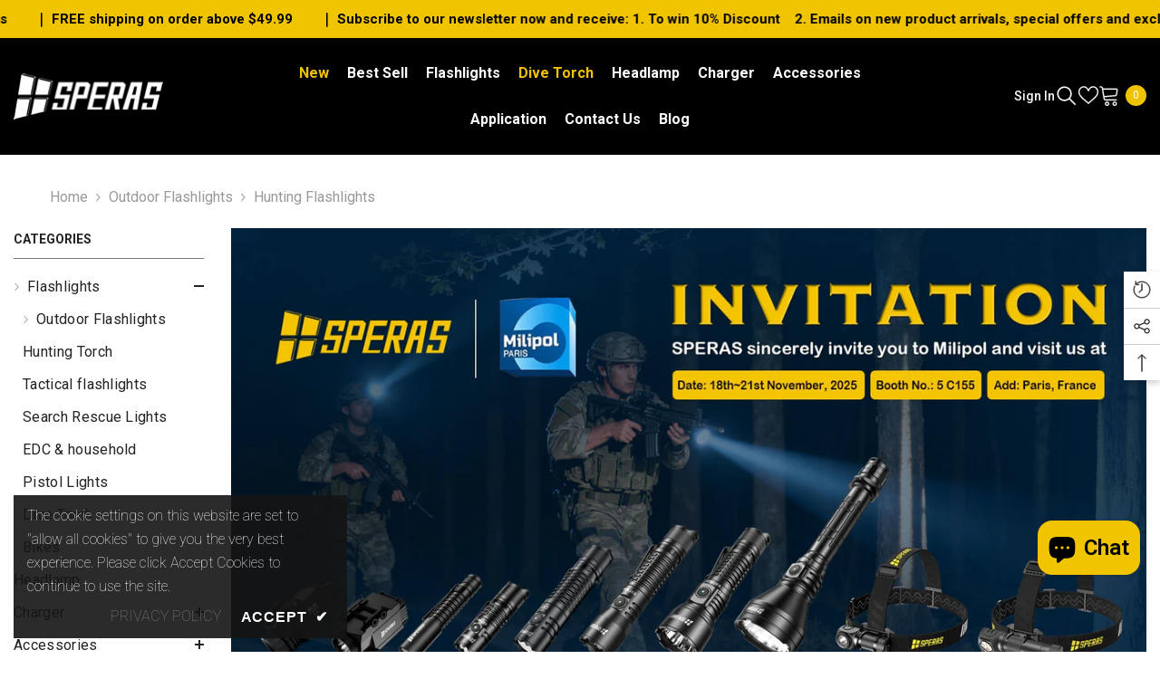

--- FILE ---
content_type: text/html; charset=utf-8
request_url: https://sperasflashlight.com/collections/outdoor-flashlights/hunting-flashlights
body_size: 82308
content:
<!doctype html><html class="no-js" lang="en">
    <head>
        <meta charset="utf-8">
        <meta http-equiv="X-UA-Compatible" content="IE=edge">
        <meta name="viewport" content="width=device-width,initial-scale=1">
        <meta name="theme-color" content="">
        <link rel="canonical" href="https://sperasflashlight.com/collections/outdoor-flashlights/hunting-flashlights" canonical-shop-url="https://sperasflashlight.com/"><link rel="shortcut icon" href="//sperasflashlight.com/cdn/shop/files/15608275412883_32x32.png?v=1724810983" type="image/png"><link rel="preconnect" href="https://cdn.shopify.com" crossorigin>
        <title>Outdoor Flashlights  &ndash; tagged "Hunting flashlights" &ndash; Speras Light</title><meta name="description" content="Designed for rugged use, outdoor flashlights offer powerful illumination, long-range beams, and durable construction to withstand harsh environments. Ideal for camping, hiking, and other outdoor activities, these flashlights provide reliable lighting and versatile features to ensure visibility and safety in any adventu">

<meta property="og:site_name" content="Speras Light">
<meta property="og:url" content="https://sperasflashlight.com/collections/outdoor-flashlights/hunting-flashlights">
<meta property="og:title" content="Outdoor Flashlights">
<meta property="og:type" content="product.group">
<meta property="og:description" content="Designed for rugged use, outdoor flashlights offer powerful illumination, long-range beams, and durable construction to withstand harsh environments. Ideal for camping, hiking, and other outdoor activities, these flashlights provide reliable lighting and versatile features to ensure visibility and safety in any adventu"><meta property="og:image" content="http://sperasflashlight.com/cdn/shop/collections/prod2.jpg?v=1761792305">
  <meta property="og:image:secure_url" content="https://sperasflashlight.com/cdn/shop/collections/prod2.jpg?v=1761792305">
  <meta property="og:image:width" content="1920">
  <meta property="og:image:height" content="1080"><meta name="twitter:site" content="@speraslighting"><meta name="twitter:card" content="summary_large_image">
<meta name="twitter:title" content="Outdoor Flashlights">
<meta name="twitter:description" content="Designed for rugged use, outdoor flashlights offer powerful illumination, long-range beams, and durable construction to withstand harsh environments. Ideal for camping, hiking, and other outdoor activities, these flashlights provide reliable lighting and versatile features to ensure visibility and safety in any adventu">

        <script>window.performance && window.performance.mark && window.performance.mark('shopify.content_for_header.start');</script><meta name="google-site-verification" content="HwLNTk_bo4WozT53PDoopdo9DBwikVxpne6VslQcvJQ">
<meta id="shopify-digital-wallet" name="shopify-digital-wallet" content="/60545499313/digital_wallets/dialog">
<meta name="shopify-checkout-api-token" content="f82960561043bbc09a9e19025609d6eb">
<meta id="in-context-paypal-metadata" data-shop-id="60545499313" data-venmo-supported="false" data-environment="production" data-locale="en_US" data-paypal-v4="true" data-currency="USD">
<link rel="alternate" type="application/atom+xml" title="Feed" href="/collections/outdoor-flashlights/hunting-flashlights.atom" />
<link rel="alternate" type="application/json+oembed" href="https://sperasflashlight.com/collections/outdoor-flashlights/hunting-flashlights.oembed">
<script async="async" src="/checkouts/internal/preloads.js?locale=en-US"></script>
<script id="shopify-features" type="application/json">{"accessToken":"f82960561043bbc09a9e19025609d6eb","betas":["rich-media-storefront-analytics"],"domain":"sperasflashlight.com","predictiveSearch":true,"shopId":60545499313,"locale":"en"}</script>
<script>var Shopify = Shopify || {};
Shopify.shop = "speraslight.myshopify.com";
Shopify.locale = "en";
Shopify.currency = {"active":"USD","rate":"1.0"};
Shopify.country = "US";
Shopify.theme = {"name":"sperasflashlight-6-6-2-Renew","id":139665375409,"schema_name":"Ella","schema_version":"6.6.2","theme_store_id":null,"role":"main"};
Shopify.theme.handle = "null";
Shopify.theme.style = {"id":null,"handle":null};
Shopify.cdnHost = "sperasflashlight.com/cdn";
Shopify.routes = Shopify.routes || {};
Shopify.routes.root = "/";</script>
<script type="module">!function(o){(o.Shopify=o.Shopify||{}).modules=!0}(window);</script>
<script>!function(o){function n(){var o=[];function n(){o.push(Array.prototype.slice.apply(arguments))}return n.q=o,n}var t=o.Shopify=o.Shopify||{};t.loadFeatures=n(),t.autoloadFeatures=n()}(window);</script>
<script id="shop-js-analytics" type="application/json">{"pageType":"collection"}</script>
<script defer="defer" async type="module" src="//sperasflashlight.com/cdn/shopifycloud/shop-js/modules/v2/client.init-shop-cart-sync_BN7fPSNr.en.esm.js"></script>
<script defer="defer" async type="module" src="//sperasflashlight.com/cdn/shopifycloud/shop-js/modules/v2/chunk.common_Cbph3Kss.esm.js"></script>
<script defer="defer" async type="module" src="//sperasflashlight.com/cdn/shopifycloud/shop-js/modules/v2/chunk.modal_DKumMAJ1.esm.js"></script>
<script type="module">
  await import("//sperasflashlight.com/cdn/shopifycloud/shop-js/modules/v2/client.init-shop-cart-sync_BN7fPSNr.en.esm.js");
await import("//sperasflashlight.com/cdn/shopifycloud/shop-js/modules/v2/chunk.common_Cbph3Kss.esm.js");
await import("//sperasflashlight.com/cdn/shopifycloud/shop-js/modules/v2/chunk.modal_DKumMAJ1.esm.js");

  window.Shopify.SignInWithShop?.initShopCartSync?.({"fedCMEnabled":true,"windoidEnabled":true});

</script>
<script>(function() {
  var isLoaded = false;
  function asyncLoad() {
    if (isLoaded) return;
    isLoaded = true;
    var urls = ["https:\/\/static.klaviyo.com\/onsite\/js\/klaviyo.js?company_id=S9aL6j\u0026shop=speraslight.myshopify.com","https:\/\/static.shareasale.com\/json\/shopify\/shareasale-tracking.js?sasmid=157860\u0026ssmtid=87523\u0026shop=speraslight.myshopify.com","\/\/cdn.shopify.com\/proxy\/41b7645f943064a52d751db86a42503f76e3bea814273152334f5195a75be4d6\/api.goaffpro.com\/loader.js?shop=speraslight.myshopify.com\u0026sp-cache-control=cHVibGljLCBtYXgtYWdlPTkwMA","https:\/\/ai-lead.s3.ap-south-1.amazonaws.com\/ailead-monitoring.js?shop=speraslight.myshopify.com"];
    for (var i = 0; i < urls.length; i++) {
      var s = document.createElement('script');
      s.type = 'text/javascript';
      s.async = true;
      s.src = urls[i];
      var x = document.getElementsByTagName('script')[0];
      x.parentNode.insertBefore(s, x);
    }
  };
  if(window.attachEvent) {
    window.attachEvent('onload', asyncLoad);
  } else {
    window.addEventListener('load', asyncLoad, false);
  }
})();</script>
<script id="__st">var __st={"a":60545499313,"offset":28800,"reqid":"db1e2294-a688-4431-b159-0213dd29c5a8-1769973548","pageurl":"sperasflashlight.com\/collections\/outdoor-flashlights\/hunting-flashlights","u":"263b46213552","p":"collection","rtyp":"collection","rid":282516029617};</script>
<script>window.ShopifyPaypalV4VisibilityTracking = true;</script>
<script id="captcha-bootstrap">!function(){'use strict';const t='contact',e='account',n='new_comment',o=[[t,t],['blogs',n],['comments',n],[t,'customer']],c=[[e,'customer_login'],[e,'guest_login'],[e,'recover_customer_password'],[e,'create_customer']],r=t=>t.map((([t,e])=>`form[action*='/${t}']:not([data-nocaptcha='true']) input[name='form_type'][value='${e}']`)).join(','),a=t=>()=>t?[...document.querySelectorAll(t)].map((t=>t.form)):[];function s(){const t=[...o],e=r(t);return a(e)}const i='password',u='form_key',d=['recaptcha-v3-token','g-recaptcha-response','h-captcha-response',i],f=()=>{try{return window.sessionStorage}catch{return}},m='__shopify_v',_=t=>t.elements[u];function p(t,e,n=!1){try{const o=window.sessionStorage,c=JSON.parse(o.getItem(e)),{data:r}=function(t){const{data:e,action:n}=t;return t[m]||n?{data:e,action:n}:{data:t,action:n}}(c);for(const[e,n]of Object.entries(r))t.elements[e]&&(t.elements[e].value=n);n&&o.removeItem(e)}catch(o){console.error('form repopulation failed',{error:o})}}const l='form_type',E='cptcha';function T(t){t.dataset[E]=!0}const w=window,h=w.document,L='Shopify',v='ce_forms',y='captcha';let A=!1;((t,e)=>{const n=(g='f06e6c50-85a8-45c8-87d0-21a2b65856fe',I='https://cdn.shopify.com/shopifycloud/storefront-forms-hcaptcha/ce_storefront_forms_captcha_hcaptcha.v1.5.2.iife.js',D={infoText:'Protected by hCaptcha',privacyText:'Privacy',termsText:'Terms'},(t,e,n)=>{const o=w[L][v],c=o.bindForm;if(c)return c(t,g,e,D).then(n);var r;o.q.push([[t,g,e,D],n]),r=I,A||(h.body.append(Object.assign(h.createElement('script'),{id:'captcha-provider',async:!0,src:r})),A=!0)});var g,I,D;w[L]=w[L]||{},w[L][v]=w[L][v]||{},w[L][v].q=[],w[L][y]=w[L][y]||{},w[L][y].protect=function(t,e){n(t,void 0,e),T(t)},Object.freeze(w[L][y]),function(t,e,n,w,h,L){const[v,y,A,g]=function(t,e,n){const i=e?o:[],u=t?c:[],d=[...i,...u],f=r(d),m=r(i),_=r(d.filter((([t,e])=>n.includes(e))));return[a(f),a(m),a(_),s()]}(w,h,L),I=t=>{const e=t.target;return e instanceof HTMLFormElement?e:e&&e.form},D=t=>v().includes(t);t.addEventListener('submit',(t=>{const e=I(t);if(!e)return;const n=D(e)&&!e.dataset.hcaptchaBound&&!e.dataset.recaptchaBound,o=_(e),c=g().includes(e)&&(!o||!o.value);(n||c)&&t.preventDefault(),c&&!n&&(function(t){try{if(!f())return;!function(t){const e=f();if(!e)return;const n=_(t);if(!n)return;const o=n.value;o&&e.removeItem(o)}(t);const e=Array.from(Array(32),(()=>Math.random().toString(36)[2])).join('');!function(t,e){_(t)||t.append(Object.assign(document.createElement('input'),{type:'hidden',name:u})),t.elements[u].value=e}(t,e),function(t,e){const n=f();if(!n)return;const o=[...t.querySelectorAll(`input[type='${i}']`)].map((({name:t})=>t)),c=[...d,...o],r={};for(const[a,s]of new FormData(t).entries())c.includes(a)||(r[a]=s);n.setItem(e,JSON.stringify({[m]:1,action:t.action,data:r}))}(t,e)}catch(e){console.error('failed to persist form',e)}}(e),e.submit())}));const S=(t,e)=>{t&&!t.dataset[E]&&(n(t,e.some((e=>e===t))),T(t))};for(const o of['focusin','change'])t.addEventListener(o,(t=>{const e=I(t);D(e)&&S(e,y())}));const B=e.get('form_key'),M=e.get(l),P=B&&M;t.addEventListener('DOMContentLoaded',(()=>{const t=y();if(P)for(const e of t)e.elements[l].value===M&&p(e,B);[...new Set([...A(),...v().filter((t=>'true'===t.dataset.shopifyCaptcha))])].forEach((e=>S(e,t)))}))}(h,new URLSearchParams(w.location.search),n,t,e,['guest_login'])})(!0,!0)}();</script>
<script integrity="sha256-4kQ18oKyAcykRKYeNunJcIwy7WH5gtpwJnB7kiuLZ1E=" data-source-attribution="shopify.loadfeatures" defer="defer" src="//sperasflashlight.com/cdn/shopifycloud/storefront/assets/storefront/load_feature-a0a9edcb.js" crossorigin="anonymous"></script>
<script data-source-attribution="shopify.dynamic_checkout.dynamic.init">var Shopify=Shopify||{};Shopify.PaymentButton=Shopify.PaymentButton||{isStorefrontPortableWallets:!0,init:function(){window.Shopify.PaymentButton.init=function(){};var t=document.createElement("script");t.src="https://sperasflashlight.com/cdn/shopifycloud/portable-wallets/latest/portable-wallets.en.js",t.type="module",document.head.appendChild(t)}};
</script>
<script data-source-attribution="shopify.dynamic_checkout.buyer_consent">
  function portableWalletsHideBuyerConsent(e){var t=document.getElementById("shopify-buyer-consent"),n=document.getElementById("shopify-subscription-policy-button");t&&n&&(t.classList.add("hidden"),t.setAttribute("aria-hidden","true"),n.removeEventListener("click",e))}function portableWalletsShowBuyerConsent(e){var t=document.getElementById("shopify-buyer-consent"),n=document.getElementById("shopify-subscription-policy-button");t&&n&&(t.classList.remove("hidden"),t.removeAttribute("aria-hidden"),n.addEventListener("click",e))}window.Shopify?.PaymentButton&&(window.Shopify.PaymentButton.hideBuyerConsent=portableWalletsHideBuyerConsent,window.Shopify.PaymentButton.showBuyerConsent=portableWalletsShowBuyerConsent);
</script>
<script data-source-attribution="shopify.dynamic_checkout.cart.bootstrap">document.addEventListener("DOMContentLoaded",(function(){function t(){return document.querySelector("shopify-accelerated-checkout-cart, shopify-accelerated-checkout")}if(t())Shopify.PaymentButton.init();else{new MutationObserver((function(e,n){t()&&(Shopify.PaymentButton.init(),n.disconnect())})).observe(document.body,{childList:!0,subtree:!0})}}));
</script>
<link id="shopify-accelerated-checkout-styles" rel="stylesheet" media="screen" href="https://sperasflashlight.com/cdn/shopifycloud/portable-wallets/latest/accelerated-checkout-backwards-compat.css" crossorigin="anonymous">
<style id="shopify-accelerated-checkout-cart">
        #shopify-buyer-consent {
  margin-top: 1em;
  display: inline-block;
  width: 100%;
}

#shopify-buyer-consent.hidden {
  display: none;
}

#shopify-subscription-policy-button {
  background: none;
  border: none;
  padding: 0;
  text-decoration: underline;
  font-size: inherit;
  cursor: pointer;
}

#shopify-subscription-policy-button::before {
  box-shadow: none;
}

      </style>
<script id="sections-script" data-sections="header-navigation-utility,header-mobile" defer="defer" src="//sperasflashlight.com/cdn/shop/t/15/compiled_assets/scripts.js?v=3127"></script>
<script>window.performance && window.performance.mark && window.performance.mark('shopify.content_for_header.end');</script>
        <style>
        
        
        

        @font-face { font-display: swap;
  font-family: Roboto;
  font-weight: 400;
  font-style: normal;
  src: url("//sperasflashlight.com/cdn/fonts/roboto/roboto_n4.2019d890f07b1852f56ce63ba45b2db45d852cba.woff2") format("woff2"),
       url("//sperasflashlight.com/cdn/fonts/roboto/roboto_n4.238690e0007583582327135619c5f7971652fa9d.woff") format("woff");
}

        @font-face { font-display: swap;
  font-family: Roboto;
  font-weight: 500;
  font-style: normal;
  src: url("//sperasflashlight.com/cdn/fonts/roboto/roboto_n5.250d51708d76acbac296b0e21ede8f81de4e37aa.woff2") format("woff2"),
       url("//sperasflashlight.com/cdn/fonts/roboto/roboto_n5.535e8c56f4cbbdea416167af50ab0ff1360a3949.woff") format("woff");
}

        @font-face { font-display: swap;
  font-family: Roboto;
  font-weight: 600;
  font-style: normal;
  src: url("//sperasflashlight.com/cdn/fonts/roboto/roboto_n6.3d305d5382545b48404c304160aadee38c90ef9d.woff2") format("woff2"),
       url("//sperasflashlight.com/cdn/fonts/roboto/roboto_n6.bb37be020157f87e181e5489d5e9137ad60c47a2.woff") format("woff");
}

        @font-face { font-display: swap;
  font-family: Roboto;
  font-weight: 700;
  font-style: normal;
  src: url("//sperasflashlight.com/cdn/fonts/roboto/roboto_n7.f38007a10afbbde8976c4056bfe890710d51dec2.woff2") format("woff2"),
       url("//sperasflashlight.com/cdn/fonts/roboto/roboto_n7.94bfdd3e80c7be00e128703d245c207769d763f9.woff") format("woff");
}


        :root {
        --font-family-1: Roboto,sans-serif;
        --font-family-2: Roboto,sans-serif;

        /* Settings Body */--font-body-family: Roboto,sans-serif;--font-body-size: 16px;--font-body-weight: 400;--body-line-height: 24px;--body-letter-spacing: 0;

        /* Settings Heading */--font-heading-family: Roboto,sans-serif;--font-heading-size: 24px;--font-heading-weight: 700;--font-heading-style: normal;--heading-line-height: 1px;--heading-letter-spacing: 0;--heading-text-transform: capitalize;--heading-border-height: 1px;

        /* Menu Lv1 */--font-menu-lv1-family: Roboto,sans-serif;--font-menu-lv1-size: 16px;--font-menu-lv1-weight: 700;--menu-lv1-line-height: 24px;--menu-lv1-letter-spacing: 0;--menu-lv1-text-transform: capitalize;

        /* Menu Lv2 */--font-menu-lv2-family: Roboto,sans-serif;--font-menu-lv2-size: 16px;--font-menu-lv2-weight: 400;--menu-lv2-line-height: 24px;--menu-lv2-letter-spacing: 0;--menu-lv2-text-transform: capitalize;

        /* Menu Lv3 */--font-menu-lv3-family: Roboto,sans-serif;--font-menu-lv3-size: 16px;--font-menu-lv3-weight: 400;--menu-lv3-line-height: 24px;--menu-lv3-letter-spacing: 0;--menu-lv3-text-transform: capitalize;

        /* Mega Menu Lv2 */--font-mega-menu-lv2-family: Roboto,sans-serif;--font-mega-menu-lv2-size: 16px;--font-mega-menu-lv2-weight: 600;--font-mega-menu-lv2-style: normal;--mega-menu-lv2-line-height: 22px;--mega-menu-lv2-letter-spacing: 0;--mega-menu-lv2-text-transform: capitalize;

        /* Mega Menu Lv3 */--font-mega-menu-lv3-family: Roboto,sans-serif;--font-mega-menu-lv3-size: 16px;--font-mega-menu-lv3-weight: 400;--mega-menu-lv3-line-height: 24px;--mega-menu-lv3-letter-spacing: 0;--mega-menu-lv3-text-transform: capitalize;

        /* Product Card Title */--product-title-font: Roboto,sans-serif;--product-title-font-size : 16px;--product-title-font-weight : 500;--product-title-line-height: 28px;--product-title-letter-spacing: 0;--product-title-line-text : 2;--product-title-text-transform : capitalize;--product-title-margin-bottom: 8px;

        /* Product Card Vendor */--product-vendor-font: Roboto,sans-serif;--product-vendor-font-size : 14px;--product-vendor-font-weight : 400;--product-vendor-font-style : normal;--product-vendor-line-height: 20px;--product-vendor-letter-spacing: 0;--product-vendor-text-transform : uppercase;--product-vendor-margin-bottom: 3px;--product-vendor-margin-top: 0px;

        /* Product Card Price */--product-price-font: Roboto,sans-serif;--product-price-font-size : 16px;--product-price-font-weight : 700;--product-price-line-height: 22px;--product-price-letter-spacing: 0;--product-price-margin-top: 6px;--product-price-margin-bottom: 13px;

        /* Product Card Badge */--badge-font: Roboto,sans-serif;--badge-font-size : 14px;--badge-font-weight : 400;--badge-text-transform : capitalize;--badge-letter-spacing: 0;--badge-line-height: 20px;--badge-border-radius: 0px;--badge-padding-top: 2px;--badge-padding-bottom: 2px;--badge-padding-left-right: 10px;--badge-postion-top: 0px;--badge-postion-left-right: 0px;

        /* Product Quickview */
        --product-quickview-font-size : 14px; --product-quickview-line-height: 22px; --product-quickview-border-radius: 3px; --product-quickview-padding-top: 2px; --product-quickview-padding-bottom: 2px; --product-quickview-padding-left-right: 19px; --product-quickview-sold-out-product: #e95144;--product-quickview-box-shadow: 0 1px 3px #0003;/* Blog Card Tile */--blog-title-font: Roboto,sans-serif;--blog-title-font-size : 28px; --blog-title-font-weight : 700; --blog-title-line-height: 36px; --blog-title-letter-spacing: 0; --blog-title-text-transform : capitalize;

        /* Blog Card Info (Date, Author) */--blog-info-font: Roboto,sans-serif;--blog-info-font-size : 14px; --blog-info-font-weight : 400; --blog-info-line-height: 22px; --blog-info-letter-spacing: 0; --blog-info-text-transform : none;

        /* Button 1 */--btn-1-font-family: Roboto,sans-serif;--btn-1-font-size: 16px; --btn-1-font-weight: 600; --btn-1-text-transform: uppercase; --btn-1-line-height: 26px; --btn-1-letter-spacing: 0; --btn-1-text-align: center; --btn-1-border-radius: 3px; --btn-1-border-width: 1px; --btn-1-border-style: solid; --btn-1-padding-top: 10px; --btn-1-padding-bottom: 11px; --btn-1-horizontal-length: 0px; --btn-1-vertical-length: 0px; --btn-1-blur-radius: 0px; --btn-1-spread: 0px;
        --btn-1-inset: ;/* Button 2 */--btn-2-font-family: Roboto,sans-serif;--btn-2-font-size: 16px; --btn-2-font-weight: 700; --btn-2-text-transform: uppercase; --btn-2-line-height: 24px; --btn-2-letter-spacing: .05em; --btn-2-text-align: center; --btn-2-border-radius: 0px; --btn-2-border-width: 1px; --btn-2-border-style: solid; --btn-2-padding-top: 20px; --btn-2-padding-bottom: 20px; --btn-2-horizontal-length: 0px; --btn-2-vertical-length: 0px; --btn-2-blur-radius: 0px; --btn-2-spread: 0px;
        --btn-2-inset: ;/* Button 3 */--btn-3-font-family: Roboto,sans-serif;--btn-3-font-size: 16px; --btn-3-font-weight: 600; --btn-3-text-transform: uppercase; --btn-3-line-height: 24px; --btn-3-letter-spacing: 0; --btn-3-text-align: center; --btn-3-border-radius: 3px; --btn-3-border-width: 1px; --btn-3-border-style: solid; --btn-3-padding-top: 12px; --btn-3-padding-bottom: 12px; --btn-3-horizontal-length: 0px; --btn-3-vertical-length: 0px; --btn-3-blur-radius: 0px; --btn-3-spread: 0px;
        --btn-3-inset: ;/* Footer Heading */--footer-heading-font-family: Roboto,sans-serif;--footer-heading-font-size : 18px; --footer-heading-font-weight : 700; --footer-heading-line-height : 28px; --footer-heading-letter-spacing : ; --footer-heading-text-transform : capitalize;

        /* Footer Link */--footer-link-font-family: Roboto,sans-serif;--footer-link-font-size : 15px; --footer-link-font-weight : ; --footer-link-line-height : 34px; --footer-link-letter-spacing : 0; --footer-link-text-transform : capitalize;

        /* Page Title */--font-page-title-family: Roboto,sans-serif;--font-page-title-size: 24px; --font-page-title-weight: 400; --font-page-title-style: normal; --page-title-line-height: 20px; --page-title-letter-spacing: .02em; --page-title-text-transform: uppercase;

        /* Font Product Tab Title */
        --font-tab-type-1: Roboto,sans-serif; --font-tab-type-2: Roboto,sans-serif;

        /* Text Size */
        --text-size-font-size : 10px; --text-size-font-weight : 400; --text-size-line-height : 22px; --text-size-letter-spacing : 0; --text-size-text-transform : uppercase; --text-size-color : #787878;

        /* Font Weight */
        --font-weight-normal: 400; --font-weight-medium: 500; --font-weight-semibold: 600; --font-weight-bold: 700; --font-weight-bolder: 800; --font-weight-black: 900;

        /* Radio Button */
        --form-label-checkbox-before-bg: #fff; --form-label-checkbox-before-border: #cecece; --form-label-checkbox-before-bg-checked: #000;

        /* Conatiner */
        --body-custom-width-container: 1800px;

        /* Layout Boxed */
        --color-background-layout-boxed: rgba(0,0,0,0);/* Arrow */
        --position-horizontal-slick-arrow: 15px;

        /* General Color*/
        --color-text: #232323; --color-text2: #969696; --color-global: #232323; --color-white: #FFFFFF; --color-grey: #868686; --color-black: #202020; --color-base-text-rgb: 35, 35, 35; --color-base-text2-rgb: 150, 150, 150; --color-background: #ffffff; --color-background-rgb: 255, 255, 255; --color-background-overylay: rgba(255, 255, 255, 0.9); --color-base-accent-text: ; --color-base-accent-1: ; --color-base-accent-2: ; --color-link: #232323; --color-link-hover: #232323; --color-error: #D93333; --color-error-bg: #FCEEEE; --color-success: #5A5A5A; --color-success-bg: #DFF0D8; --color-info: #202020; --color-info-bg: #FFF2DD; --color-link-underline: rgba(35, 35, 35, 0.5); --color-breadcrumb: #999999; --colors-breadcrumb-hover: #232323;--colors-breadcrumb-active: #999999; --border-global: #e6e6e6; --bg-global: #fafafa; --bg-planceholder: #fafafa; --color-warning: #fff; --bg-warning: #f1c400; --color-background-10 : #e9e9e9; --color-background-20 : #d3d3d3; --color-background-30 : #bdbdbd; --color-background-50 : #919191; --color-background-global : #919191;

        /* Arrow Color */
        --arrow-color: #191919; --arrow-background-color: #ffffff; --arrow-border-color: #d4d5d7;--arrow-color-hover: #191919;--arrow-background-color-hover: #f1c400;--arrow-border-color-hover: #f1c400;--arrow-width: 50px;--arrow-height: 50px;--arrow-size: 55px;--arrow-size-icon: 20px;--arrow-border-radius: 6%;--arrow-border-width: 1px;--arrow-width-half: -25px;

        /* Pagination Color */
        --pagination-item-color: #3c3c3c; --pagination-item-color-active: #3c3c3c; --pagination-item-bg-color: #fff;--pagination-item-bg-color-active: #fff;--pagination-item-border-color: #fff;--pagination-item-border-color-active: #3c3c3c;--pagination-arrow-color: #3c3c3c;--pagination-arrow-color-active: #3c3c3c;--pagination-arrow-bg-color: #fff;--pagination-arrow-bg-color-active: #fff;--pagination-arrow-border-color: #fff;--pagination-arrow-border-color-active: #fff;

        /* Dots Color */
        --dots-color: rgba(0,0,0,0);--dots-border-color: #000000;--dots-color-active: #000000;--dots-border-color-active: #000000;--dots-style2-background-opacity: #00000020;--dots-width: 12px;--dots-height: 12px;

        /* Button Color */
        --btn-1-color: #000000;--btn-1-bg: #f1c400;--btn-1-border: #f1c400;--btn-1-color-hover: #000000;--btn-1-bg-hover: #ffffff;--btn-1-border-hover: #000000;
        --btn-2-color: #000000;--btn-2-bg: #FFFFFF;--btn-2-border: #000000;--btn-2-color-hover: #000000;--btn-2-bg-hover: #f1c400;--btn-2-border-hover: #f1c400;
        --btn-3-color: #FFFFFF;--btn-3-bg: #e9514b;--btn-3-border: #e9514b;--btn-3-color-hover: #ffffff;--btn-3-bg-hover: #e9514b;--btn-3-border-hover: #e9514b;
        --anchor-transition: all ease .3s;--bg-white: #ffffff;--bg-black: #000000;--bg-grey: #808080;--icon: var(--color-text);--text-cart: #3c3c3c;--duration-short: 100ms;--duration-default: 350ms;--duration-long: 500ms;--form-input-bg: #ffffff;--form-input-border: #c7c7c7;--form-input-color: #232323;--form-input-placeholder: #868686;--form-label: #232323;

        --new-badge-color: #FFFFFF;--new-badge-bg: #339999;--sale-badge-color: #ffffff;--sale-badge-bg: #f1c400;--sold-out-badge-color: #e95144;--sold-out-badge-bg: #ffffff;--custom-badge-color: #1e1e1e;--custom-badge-bg: #f7c662;--bundle-badge-color: #ffffff;--bundle-badge-bg: #1e1e1e;
        
        --product-title-color : #000000;--product-title-color-hover : #f1c400;--product-vendor-color : #787878;--product-price-color : #000000;--product-sale-price-color : #d00000;--product-compare-price-color : #787878;--product-countdown-color : #f1c400;--product-countdown-bg-color : #ffffff;

        --product-swatch-border : #cbcbcb;--product-swatch-border-active : #232323;--product-swatch-width : 40px;--product-swatch-height : 40px;--product-swatch-border-radius : 0px;--product-swatch-color-width : 40px;--product-swatch-color-height : 40px;--product-swatch-color-border-radius : 20px;

        --product-wishlist-color : #000000;--product-wishlist-bg : #fff;--product-wishlist-border : transparent;--product-wishlist-color-added : #f1c400;--product-wishlist-bg-added : #ffffff;--product-wishlist-border-added : transparent;--product-compare-color : #000000;--product-compare-bg : #FFFFFF;--product-compare-color-added : #f1c400; --product-compare-bg-added : #FFFFFF; --product-hot-stock-text-color : #f1c400; --product-quick-view-color : #0b0335; --product-cart-image-fit : contain; --product-title-variant-font-size: 16px;--product-quick-view-bg : #ffffff;--product-quick-view-bg-above-button: rgba(255, 255, 255, 0.7);--product-quick-view-color-hover : #0b0335;--product-quick-view-bg-hover : #ffffff;--product-action-color : #000000;--product-action-bg : #ffffff;--product-action-border : #000000;--product-action-color-hover : #ffffff;--product-action-bg-hover : #000000;--product-action-border-hover : #000000;

        /* Multilevel Category Filter */
        --color-label-multiLevel-categories: #232323;--bg-label-multiLevel-categories: #fff;--color-button-multiLevel-categories: #fff;--bg-button-multiLevel-categories: #ff8b21;--border-button-multiLevel-categories: #ff736b;--hover-color-button-multiLevel-categories: #fff;--hover-bg-button-multiLevel-categories: #ff8b21;--cart-item-bg : #000000;--cart-item-border : #e8e8e8;--cart-item-border-width : 1px;--cart-item-border-style : solid;--free-shipping-height : 10px;--free-shipping-border-radius : 20px;--free-shipping-color : #727272; --free-shipping-bg : #ededed;--free-shipping-bg-1: #f44336;--free-shipping-bg-2: #ffc206;--free-shipping-bg-3: #69c69c;--free-shipping-bg-4: #69c69c; --free-shipping-min-height : 20.0px;--w-product-swatch-custom: 30px;--h-product-swatch-custom: 30px;--w-product-swatch-custom-mb: 20px;--h-product-swatch-custom-mb: 20px;--font-size-product-swatch-more: 12px;--swatch-border : #cbcbcb;--swatch-border-active : #232323;

        --variant-size: #232323;--variant-size-border: #e7e7e7;--variant-size-bg: #ffffff;--variant-size-hover: #ffffff;--variant-size-border-hover: #232323;--variant-size-bg-hover: #232323;--variant-bg : #ffffff; --variant-color : #232323; --variant-bg-active : #ffffff; --variant-color-active : #232323;

        --fontsize-text-social: 12px;
        --page-content-distance: 64px;--sidebar-content-distance: 40px;--button-transition-ease: cubic-bezier(.25,.46,.45,.94);

        /* Loading Spinner Color */
        --spinner-top-color: #f1c400; --spinner-right-color: #4dd4c6; --spinner-bottom-color: #f00; --spinner-left-color: #f6f6f6;

        /* Product Card Marquee */
        --product-marquee-background-color: ;--product-marquee-text-color: #FFFFFF;--product-marquee-text-size: 14px;--product-marquee-text-mobile-size: 14px;--product-marquee-text-weight: 400;--product-marquee-text-transform: none;--product-marquee-text-style: italic;--product-marquee-speed: ; --product-marquee-line-height: calc(var(--product-marquee-text-mobile-size) * 1.5);
    }
</style>
        <link href="//sperasflashlight.com/cdn/shop/t/15/assets/base.css?v=113382337879410472261728556219" rel="stylesheet" type="text/css" media="all" />
<link href="//sperasflashlight.com/cdn/shop/t/15/assets/animated.css?v=91884483947907798981727283214" rel="stylesheet" type="text/css" media="all" />
<link href="//sperasflashlight.com/cdn/shop/t/15/assets/component-card.css?v=118585521889467791381727283214" rel="stylesheet" type="text/css" media="all" />
<link href="//sperasflashlight.com/cdn/shop/t/15/assets/component-loading-overlay.css?v=23413779889692260311727283215" rel="stylesheet" type="text/css" media="all" />
<link href="//sperasflashlight.com/cdn/shop/t/15/assets/component-loading-banner.css?v=54989585009056051491727283215" rel="stylesheet" type="text/css" media="all" />
<link href="//sperasflashlight.com/cdn/shop/t/15/assets/component-quick-cart.css?v=92543994338683942371738426151" rel="stylesheet" type="text/css" media="all" />
<link rel="stylesheet" href="//sperasflashlight.com/cdn/shop/t/15/assets/vendor.css?v=164616260963476715651727283217" media="print" onload="this.media='all'">
<noscript><link href="//sperasflashlight.com/cdn/shop/t/15/assets/vendor.css?v=164616260963476715651727283217" rel="stylesheet" type="text/css" media="all" /></noscript>



<link href="//sperasflashlight.com/cdn/shop/t/15/assets/component-predictive-search.css?v=110628222596022886011727283215" rel="stylesheet" type="text/css" media="all" />
<link rel="stylesheet" href="//sperasflashlight.com/cdn/shop/t/15/assets/component-product-form.css?v=173559409638689965841728428301" media="print" onload="this.media='all'">
	<link rel="stylesheet" href="//sperasflashlight.com/cdn/shop/t/15/assets/component-price.css?v=113014100369699422931727283215" media="print" onload="this.media='all'">
	<link rel="stylesheet" href="//sperasflashlight.com/cdn/shop/t/15/assets/component-badge.css?v=58385199191654577521727283214" media="print" onload="this.media='all'">
	<link rel="stylesheet" href="//sperasflashlight.com/cdn/shop/t/15/assets/component-rte.css?v=82502160534158932881727283216" media="print" onload="this.media='all'">
	<link rel="stylesheet" href="//sperasflashlight.com/cdn/shop/t/15/assets/component-share.css?v=23553761141326501681727283216" media="print" onload="this.media='all'"><link rel="stylesheet" href="//sperasflashlight.com/cdn/shop/t/15/assets/component-newsletter.css?v=111617043413587308161727283215" media="print" onload="this.media='all'">
<link rel="stylesheet" href="//sperasflashlight.com/cdn/shop/t/15/assets/component-slider.css?v=37888473738646685221727283216" media="print" onload="this.media='all'">
<link rel="stylesheet" href="//sperasflashlight.com/cdn/shop/t/15/assets/component-list-social.css?v=102044711114163579551727283215" media="print" onload="this.media='all'"><noscript><link href="//sperasflashlight.com/cdn/shop/t/15/assets/component-product-form.css?v=173559409638689965841728428301" rel="stylesheet" type="text/css" media="all" /></noscript>
	<noscript><link href="//sperasflashlight.com/cdn/shop/t/15/assets/component-price.css?v=113014100369699422931727283215" rel="stylesheet" type="text/css" media="all" /></noscript>
	<noscript><link href="//sperasflashlight.com/cdn/shop/t/15/assets/component-badge.css?v=58385199191654577521727283214" rel="stylesheet" type="text/css" media="all" /></noscript>
	<noscript><link href="//sperasflashlight.com/cdn/shop/t/15/assets/component-rte.css?v=82502160534158932881727283216" rel="stylesheet" type="text/css" media="all" /></noscript>
	<noscript><link href="//sperasflashlight.com/cdn/shop/t/15/assets/component-share.css?v=23553761141326501681727283216" rel="stylesheet" type="text/css" media="all" /></noscript><noscript><link href="//sperasflashlight.com/cdn/shop/t/15/assets/component-newsletter.css?v=111617043413587308161727283215" rel="stylesheet" type="text/css" media="all" /></noscript>
<noscript><link href="//sperasflashlight.com/cdn/shop/t/15/assets/component-slider.css?v=37888473738646685221727283216" rel="stylesheet" type="text/css" media="all" /></noscript>
<noscript><link href="//sperasflashlight.com/cdn/shop/t/15/assets/component-list-social.css?v=102044711114163579551727283215" rel="stylesheet" type="text/css" media="all" /></noscript>

<style type="text/css">
	.nav-title-mobile {display: none;}.list-menu--disclosure{display: none;position: absolute;min-width: 100%;width: 22rem;background-color: var(--bg-white);box-shadow: 0 1px 4px 0 rgb(0 0 0 / 15%);padding: 5px 0 5px 20px;opacity: 0;visibility: visible;pointer-events: none;transition: opacity var(--duration-default) ease, transform var(--duration-default) ease;}.list-menu--disclosure-2{margin-left: calc(100% - 15px);z-index: 2;top: -5px;}.list-menu--disclosure:focus {outline: none;}.list-menu--disclosure.localization-selector {max-height: 18rem;overflow: auto;width: 10rem;padding: 0.5rem;}.js menu-drawer > details > summary::before, .js menu-drawer > details[open]:not(.menu-opening) > summary::before {content: '';position: absolute;cursor: default;width: 100%;height: calc(100vh - 100%);height: calc(var(--viewport-height, 100vh) - (var(--header-bottom-position, 100%)));top: 100%;left: 0;background: var(--color-foreground-50);opacity: 0;visibility: hidden;z-index: 2;transition: opacity var(--duration-default) ease,visibility var(--duration-default) ease;}menu-drawer > details[open] > summary::before {visibility: visible;opacity: 1;}.menu-drawer {position: absolute;transform: translateX(-100%);visibility: hidden;z-index: 3;left: 0;top: 100%;width: 100%;max-width: calc(100vw - 4rem);padding: 0;border: 0.1rem solid var(--color-background-10);border-left: 0;border-bottom: 0;background-color: var(--bg-white);overflow-x: hidden;}.js .menu-drawer {height: calc(100vh - 100%);height: calc(var(--viewport-height, 100vh) - (var(--header-bottom-position, 100%)));}.js details[open] > .menu-drawer, .js details[open] > .menu-drawer__submenu {transition: transform var(--duration-default) ease, visibility var(--duration-default) ease;}.no-js details[open] > .menu-drawer, .js details[open].menu-opening > .menu-drawer, details[open].menu-opening > .menu-drawer__submenu {transform: translateX(0);visibility: visible;}@media screen and (min-width: 750px) {.menu-drawer {width: 40rem;}.no-js .menu-drawer {height: auto;}}.menu-drawer__inner-container {position: relative;height: 100%;}.menu-drawer__navigation-container {display: grid;grid-template-rows: 1fr auto;align-content: space-between;overflow-y: auto;height: 100%;}.menu-drawer__navigation {padding: 0 0 5.6rem 0;}.menu-drawer__inner-submenu {height: 100%;overflow-x: hidden;overflow-y: auto;}.no-js .menu-drawer__navigation {padding: 0;}.js .menu-drawer__menu li {width: 100%;border-bottom: 1px solid #e6e6e6;overflow: hidden;}.menu-drawer__menu-item{line-height: var(--body-line-height);letter-spacing: var(--body-letter-spacing);padding: 10px 20px 10px 15px;cursor: pointer;display: flex;align-items: center;justify-content: space-between;}.menu-drawer__menu-item .label{display: inline-block;vertical-align: middle;font-size: calc(var(--font-body-size) - 4px);font-weight: var(--font-weight-normal);letter-spacing: var(--body-letter-spacing);height: 20px;line-height: 20px;margin: 0 0 0 10px;padding: 0 5px;text-transform: uppercase;text-align: center;position: relative;}.menu-drawer__menu-item .label:before{content: "";position: absolute;border: 5px solid transparent;top: 50%;left: -9px;transform: translateY(-50%);}.menu-drawer__menu-item > .icon{width: 24px;height: 24px;margin: 0 10px 0 0;}.menu-drawer__menu-item > .symbol {position: absolute;right: 20px;top: 50%;transform: translateY(-50%);display: flex;align-items: center;justify-content: center;font-size: 0;pointer-events: none;}.menu-drawer__menu-item > .symbol .icon{width: 14px;height: 14px;opacity: .6;}.menu-mobile-icon .menu-drawer__menu-item{justify-content: flex-start;}.no-js .menu-drawer .menu-drawer__menu-item > .symbol {display: none;}.js .menu-drawer__submenu {position: absolute;top: 0;width: 100%;bottom: 0;left: 0;background-color: var(--bg-white);z-index: 1;transform: translateX(100%);visibility: hidden;}.js .menu-drawer__submenu .menu-drawer__submenu {overflow-y: auto;}.menu-drawer__close-button {display: block;width: 100%;padding: 10px 15px;background-color: transparent;border: none;background: #f6f8f9;position: relative;}.menu-drawer__close-button .symbol{position: absolute;top: auto;left: 20px;width: auto;height: 22px;z-index: 10;display: flex;align-items: center;justify-content: center;font-size: 0;pointer-events: none;}.menu-drawer__close-button .icon {display: inline-block;vertical-align: middle;width: 18px;height: 18px;transform: rotate(180deg);}.menu-drawer__close-button .text{max-width: calc(100% - 50px);white-space: nowrap;overflow: hidden;text-overflow: ellipsis;display: inline-block;vertical-align: top;width: 100%;margin: 0 auto;}.no-js .menu-drawer__close-button {display: none;}.menu-drawer__utility-links {padding: 2rem;}.menu-drawer__account {display: inline-flex;align-items: center;text-decoration: none;padding: 1.2rem;margin-left: -1.2rem;font-size: 1.4rem;}.menu-drawer__account .icon-account {height: 2rem;width: 2rem;margin-right: 1rem;}.menu-drawer .list-social {justify-content: flex-start;margin-left: -1.25rem;margin-top: 2rem;}.menu-drawer .list-social:empty {display: none;}.menu-drawer .list-social__link {padding: 1.3rem 1.25rem;}

	/* Style General */
	.d-block{display: block}.d-inline-block{display: inline-block}.d-flex{display: flex}.d-none {display: none}.d-grid{display: grid}.ver-alg-mid {vertical-align: middle}.ver-alg-top{vertical-align: top}
	.flex-jc-start{justify-content:flex-start}.flex-jc-end{justify-content:flex-end}.flex-jc-center{justify-content:center}.flex-jc-between{justify-content:space-between}.flex-jc-stretch{justify-content:stretch}.flex-align-start{align-items: flex-start}.flex-align-center{align-items: center}.flex-align-end{align-items: flex-end}.flex-align-stretch{align-items:stretch}.flex-wrap{flex-wrap: wrap}.flex-nowrap{flex-wrap: nowrap}.fd-row{flex-direction:row}.fd-row-reverse{flex-direction:row-reverse}.fd-column{flex-direction:column}.fd-column-reverse{flex-direction:column-reverse}.fg-0{flex-grow:0}.fs-0{flex-shrink:0}.gap-15{gap:15px}.gap-30{gap:30px}.gap-col-30{column-gap:30px}
	.p-relative{position:relative}.p-absolute{position:absolute}.p-static{position:static}.p-fixed{position:fixed;}
	.zi-1{z-index:1}.zi-2{z-index:2}.zi-3{z-index:3}.zi-5{z-index:5}.zi-6{z-index:6}.zi-7{z-index:7}.zi-9{z-index:9}.zi-10{z-index:10}.zi-99{z-index:99} .zi-100{z-index:100} .zi-101{z-index:101}
	.top-0{top:0}.top-100{top:100%}.top-auto{top:auto}.left-0{left:0}.left-auto{left:auto}.right-0{right:0}.right-auto{right:auto}.bottom-0{bottom:0}
	.middle-y{top:50%;transform:translateY(-50%)}.middle-x{left:50%;transform:translateX(-50%)}
	.opacity-0{opacity:0}.opacity-1{opacity:1}
	.o-hidden{overflow:hidden}.o-visible{overflow:visible}.o-unset{overflow:unset}.o-x-hidden{overflow-x:hidden}.o-y-auto{overflow-y:auto;}
	.pt-0{padding-top:0}.pt-2{padding-top:2px}.pt-5{padding-top:5px}.pt-10{padding-top:10px}.pt-10-imp{padding-top:10px !important}.pt-12{padding-top:12px}.pt-16{padding-top:16px}.pt-20{padding-top:20px}.pt-24{padding-top:24px}.pt-30{padding-top:30px}.pt-32{padding-top:32px}.pt-36{padding-top:36px}.pt-48{padding-top:48px}.pb-0{padding-bottom:0}.pb-5{padding-bottom:5px}.pb-10{padding-bottom:10px}.pb-10-imp{padding-bottom:10px !important}.pb-12{padding-bottom:12px}.pb-15{padding-bottom:15px}.pb-16{padding-bottom:16px}.pb-18{padding-bottom:18px}.pb-20{padding-bottom:20px}.pb-24{padding-bottom:24px}.pb-32{padding-bottom:32px}.pb-40{padding-bottom:40px}.pb-48{padding-bottom:48px}.pb-50{padding-bottom:50px}.pb-80{padding-bottom:80px}.pb-84{padding-bottom:84px}.pr-0{padding-right:0}.pr-5{padding-right: 5px}.pr-10{padding-right:10px}.pr-20{padding-right:20px}.pr-24{padding-right:24px}.pr-30{padding-right:30px}.pr-36{padding-right:36px}.pr-80{padding-right:80px}.pl-0{padding-left:0}.pl-12{padding-left:12px}.pl-20{padding-left:20px}.pl-24{padding-left:24px}.pl-36{padding-left:36px}.pl-48{padding-left:48px}.pl-52{padding-left:52px}.pl-80{padding-left:80px}.p-zero{padding:0}
	.m-lr-auto{margin:0 auto}.m-zero{margin:0}.ml-auto{margin-left:auto}.ml-0{margin-left:0}.ml-5{margin-left:5px}.ml-15{margin-left:15px}.ml-20{margin-left:20px}.ml-30{margin-left:30px}.mr-auto{margin-right:auto}.mr-0{margin-right:0}.mr-5{margin-right:5px}.mr-10{margin-right:10px}.mr-20{margin-right:20px}.mr-30{margin-right:30px}.mt-0{margin-top: 0}.mt-10{margin-top: 10px}.mt-15{margin-top: 15px}.mt-20{margin-top: 20px}.mt-25{margin-top: 25px}.mt-30{margin-top: 30px}.mt-40{margin-top: 40px}.mt-45{margin-top: 45px}.mb-0{margin-bottom: 0}.mb-5{margin-bottom: 5px}.mb-10{margin-bottom: 10px}.mb-15{margin-bottom: 15px}.mb-18{margin-bottom: 18px}.mb-20{margin-bottom: 20px}.mb-30{margin-bottom: 30px}
	.h-0{height:0}.h-100{height:100%}.h-100v{height:100vh}.h-auto{height:auto}.mah-100{max-height:100%}.mih-15{min-height: 15px}.mih-none{min-height: unset}.lih-15{line-height: 15px}
	.w-50pc{width:50%}.w-100{width:100%}.w-100v{width:100vw}.maw-100{max-width:100%}.maw-300{max-width:300px}.maw-480{max-width: 480px}.maw-780{max-width: 780px}.w-auto{width:auto}.minw-auto{min-width: auto}.min-w-100{min-width: 100px}
	.float-l{float:left}.float-r{float:right}
	.b-zero{border:none}.br-50p{border-radius:50%}.br-zero{border-radius:0}.br-2{border-radius:2px}.bg-none{background: none}
	.stroke-w-0{stroke-width: 0px}.stroke-w-1h{stroke-width: 0.5px}.stroke-w-1{stroke-width: 1px}.stroke-w-3{stroke-width: 3px}.stroke-w-5{stroke-width: 5px}.stroke-w-7 {stroke-width: 7px}.stroke-w-10 {stroke-width: 10px}.stroke-w-12 {stroke-width: 12px}.stroke-w-15 {stroke-width: 15px}.stroke-w-20 {stroke-width: 20px}.stroke-w-25 {stroke-width: 25px}.stroke-w-30{stroke-width: 30px}.stroke-w-32 {stroke-width: 32px}.stroke-w-40 {stroke-width: 40px}
	.w-21{width: 21px}.w-23{width: 23px}.w-24{width: 24px}.h-22{height: 22px}.h-23{height: 23px}.h-24{height: 24px}.w-h-16{width: 16px;height: 16px}.w-h-17{width: 17px;height: 17px}.w-h-18 {width: 18px;height: 18px}.w-h-19{width: 19px;height: 19px}.w-h-20 {width: 20px;height: 20px}.w-h-21{width: 21px;height: 21px}.w-h-22 {width: 22px;height: 22px}.w-h-23{width: 23px;height: 23px}.w-h-24 {width: 24px;height: 24px}.w-h-25 {width: 25px;height: 25px}.w-h-26 {width: 26px;height: 26px}.w-h-27 {width: 27px;height: 27px}.w-h-28 {width: 28px;height: 28px}.w-h-29 {width: 29px;height: 29px}.w-h-30 {width: 30px;height: 30px}.w-h-31 {width: 31px;height: 31px}.w-h-32 {width: 32px;height: 32px}.w-h-33 {width: 33px;height: 33px}.w-h-34 {width: 34px;height: 34px}.w-h-35 {width: 35px;height: 35px}.w-h-36 {width: 36px;height: 36px}.w-h-37 {width: 37px;height: 37px}
	.txt-d-none{text-decoration:none}.txt-d-underline{text-decoration:underline}.txt-u-o-1{text-underline-offset: 1px}.txt-u-o-2{text-underline-offset: 2px}.txt-u-o-3{text-underline-offset: 3px}.txt-u-o-4{text-underline-offset: 4px}.txt-u-o-5{text-underline-offset: 5px}.txt-u-o-6{text-underline-offset: 6px}.txt-u-o-8{text-underline-offset: 8px}.txt-u-o-12{text-underline-offset: 12px}.txt-t-up{text-transform:uppercase}.txt-t-cap{text-transform:capitalize}
	.ft-0{font-size: 0}.ft-16{font-size: 16px}.ls-0{letter-spacing: 0}.ls-02{letter-spacing: 0.2em}.ls-05{letter-spacing: 0.5em}.ft-i{font-style: italic}
	.button-effect svg{transition: 0.3s}.button-effect:hover svg{transform: rotate(180deg)}
	.icon-effect:hover svg {transform: scale(1.15)}.icon-effect:hover .icon-search-1 {transform: rotate(-90deg) scale(1.15)}
	.link-effect > span:after, .link-effect > .text__icon:after{content: "";position: absolute;bottom: -2px;left: 0;height: 1px;width: 100%;transform: scaleX(0);transition: transform var(--duration-default) ease-out;transform-origin: right}
	.link-effect > .text__icon:after{ bottom: 0 }
	.link-effect > span:hover:after, .link-effect > .text__icon:hover:after{transform: scaleX(1);transform-origin: left}
	@media (min-width: 1025px){
		.pl-lg-80{padding-left:80px}.pr-lg-80{padding-right:80px}
	}
</style>
        <script src="//sperasflashlight.com/cdn/shop/t/15/assets/vendor.js?v=37601539231953232631727283217" type="text/javascript"></script>
<script src="//sperasflashlight.com/cdn/shop/t/15/assets/global.js?v=114736308824452723061727283216" type="text/javascript"></script>
<script src="//sperasflashlight.com/cdn/shop/t/15/assets/lazysizes.min.js?v=122719776364282065531727283216" type="text/javascript"></script>
<!-- <script src="//sperasflashlight.com/cdn/shop/t/15/assets/menu.js?v=49849284315874639661727283216" type="text/javascript"></script> --><script src="//sperasflashlight.com/cdn/shop/t/15/assets/predictive-search.js?v=16579742612086828001727283217" defer="defer"></script>

<script>
    window.lazySizesConfig = window.lazySizesConfig || {};
    lazySizesConfig.loadMode = 1;
    window.lazySizesConfig.init = false;
    lazySizes.init();

    window.rtl_slick = false;
    window.mobile_menu = 'default';
    
        window.money_format = '${{amount}}';
    
    window.shop_currency = 'USD';
    window.currencySymbol ="$";
    window.show_multiple_currencies = false;
    window.routes = {
        root: '',
        cart: '/cart',
        cart_add_url: '/cart/add',
        cart_change_url: '/cart/change',
        cart_update_url: '/cart/update',
        collection_all: '/collections/all',
        predictive_search_url: '/search/suggest',
        search_url: '/search'
    }; 
    window.button_load_more = {
        default: `Show more`,
        loading: `Loading...`,
        view_all: `View All Collection`,
        no_more: `No More Product`,
        no_more_collection: `No More Collection`
    };
    window.after_add_to_cart = {
        type: 'quick_cart',
        message: `is added to your shopping cart.`,
        message_2: `Product added to cart successfully`
    };
    window.variant_image_group_quick_view = false;
    window.quick_view = {
        show: true,
        show_mb: true
    };
    window.quick_shop = {
        show: true,
        see_details: `View Full Details`,
    };
    window.quick_cart = {
        show: true
    };
    window.cartStrings = {
        error: `There was an error while updating your cart. Please try again.`,
        quantityError: `You can only add [quantity] of this item to your cart.`,
        addProductOutQuantity: `You can only add [maxQuantity] of this product to your cart`,
        addProductOutQuantity2: `The quantity of this product is insufficient.`,
        cartErrorMessage: `Translation missing: en.sections.cart.cart_quantity_error_prefix`,
        soldoutText: `sold out`,
        alreadyText: `all`,
        items: `items`,
        item: `item`,
    };
    window.variantStrings = {
        addToCart: `Add to cart`,
        addingToCart: `Adding to cart...`,
        addedToCart: `Added to cart`,
        submit: `Submit`,
        soldOut: `Sold out`,
        unavailable: `Unavailable`,
        soldOut_message: `This variant is sold out!`,
        unavailable_message: `This variant is unavailable!`,
        addToCart_message: `You must select at least one products to add!`,
        select: `Select Options`,
        preOrder: `Pre-Order`,
        add: `Add`,
        unavailable_with_option: `[value] (Unavailable)`,
        hide_variants_unavailable: false
    };
    window.inventory_text = {
        hotStock: `Hurry up! only [inventory] left`,
        hotStock2: `Please hurry! Only [inventory] left in stock`,
        warningQuantity: `Maximum quantity: [inventory]`,
        inStock: `In Stock`,
        outOfStock: `Out Of Stock`,
        manyInStock: `Many In Stock`,
        show_options: `Show Variants`,
        hide_options: `Hide Variants`,
        adding : `Adding`,
        thank_you : `Thank You`,
        add_more : `Add More`,
        cart_feedback : `Added`
    };
    
        
            window.free_shipping_price = 49.99;
        
        window.free_shipping_text = {
            free_shipping_message: `Free shipping for all orders over`,
            free_shipping_message_1: `You qualify for free shipping!`,
            free_shipping_message_2:`Only`,
            free_shipping_message_3: `away from`,
            free_shipping_message_4: `free shipping`,
            free_shipping_1: `Free`,
            free_shipping_2: `TBD`
        };
    
    
        window.notify_me = {
            show: true,
            mail: `example@domain.com`,
            subject: `Out Of Stock Notification from Halothemes Store`,
            label: `Shopify`,
            success: `Thanks! We&#39;ve received your request and will respond shortly when this product / variant becomes available!`,
            error: `Please use a valid email address, such as john@example.com.`,
            button: `Notify me`
        };
    
    
    window.compare = {
        show: true,
        add: `Add To Compare`,
        added: `Added To Compare`,
        message: `You must select at least two products to compare!`
    };
    window.wishlist = {
        show: true,
        add: `Add to wishlist`,
        added: `Added to wishlist`,
        empty: `No product is added to your wishlist`,
        continue_shopping: `Continue Shopping`
    };
    window.pagination = {
        style: 2,
        next: `Next`,
        prev: `Prev`
    }
    window.countdown = {
        text: `Limited-Time Offers, End in:`,
        day: `D`,
        hour: `H`,
        min: `M`,
        sec: `S`,
        day_2: `Days`,
        hour_2: `Hours`,
        min_2: `Mins`,
        sec_2: `Secs`,
        days: `Days`,
        hours: `Hours`,
        mins: `Mins`,
        secs: `Secs`,
        d: `d`,
        h: `h`,
        m: `m`,
        s: `s`
    };
    window.customer_view = {
        text: `[number] customers are viewing this product`
    };

    
        window.arrows = {
            icon_next: `<button type="button" class="slick-next" aria-label="Next" role="button"><svg role="img" xmlns="http://www.w3.org/2000/svg" viewBox="0 0 24 24"><path d="M 7.75 1.34375 L 6.25 2.65625 L 14.65625 12 L 6.25 21.34375 L 7.75 22.65625 L 16.75 12.65625 L 17.34375 12 L 16.75 11.34375 Z"></path></svg></button>`,
            icon_prev: `<button type="button" class="slick-prev" aria-label="Previous" role="button"><svg role="img" xmlns="http://www.w3.org/2000/svg" viewBox="0 0 24 24"><path d="M 7.75 1.34375 L 6.25 2.65625 L 14.65625 12 L 6.25 21.34375 L 7.75 22.65625 L 16.75 12.65625 L 17.34375 12 L 16.75 11.34375 Z"></path></svg></button>`
        }
    

    window.dynamic_browser_title = {
        show: true,
        text: ''
    };
    
    window.show_more_btn_text = {
        show_more: `Show More`,
        show_less: `Show Less`,
        show_all: `Show All`,
    };

    function getCookie(cname) {
        let name = cname + "=";
        let decodedCookie = decodeURIComponent(document.cookie);
        let ca = decodedCookie.split(';');
        for(let i = 0; i <ca.length; i++) {
          let c = ca[i];
          while (c.charAt(0) == ' ') {
            c = c.substring(1);
          }
          if (c.indexOf(name) == 0) {
            return c.substring(name.length, c.length);
          }
        }
        return "";
    }
    
    const cookieAnnouncemenClosed = getCookie('announcement');
    window.announcementClosed = cookieAnnouncemenClosed === 'closed'
</script><script>
      const currentCollection = "outdoor-flashlights";
      document.cookie = `currentCollection=${currentCollection}; path=/`;
    </script>

        <script>document.documentElement.className = document.documentElement.className.replace('no-js', 'js');</script><!-- BEGIN app block: shopify://apps/klaviyo-email-marketing-sms/blocks/klaviyo-onsite-embed/2632fe16-c075-4321-a88b-50b567f42507 -->















  <script>
    window.klaviyoReviewsProductDesignMode = false
  </script>







<!-- END app block --><!-- BEGIN app block: shopify://apps/pagefly-page-builder/blocks/app-embed/83e179f7-59a0-4589-8c66-c0dddf959200 -->

<!-- BEGIN app snippet: pagefly-cro-ab-testing-main -->







<script>
  ;(function () {
    const url = new URL(window.location)
    const viewParam = url.searchParams.get('view')
    if (viewParam && viewParam.includes('variant-pf-')) {
      url.searchParams.set('pf_v', viewParam)
      url.searchParams.delete('view')
      window.history.replaceState({}, '', url)
    }
  })()
</script>



<script type='module'>
  
  window.PAGEFLY_CRO = window.PAGEFLY_CRO || {}

  window.PAGEFLY_CRO['data_debug'] = {
    original_template_suffix: "all_collections",
    allow_ab_test: false,
    ab_test_start_time: 0,
    ab_test_end_time: 0,
    today_date_time: 1769973548000,
  }
  window.PAGEFLY_CRO['GA4'] = { enabled: false}
</script>

<!-- END app snippet -->








  <script src='https://cdn.shopify.com/extensions/019bf883-1122-7445-9dca-5d60e681c2c8/pagefly-page-builder-216/assets/pagefly-helper.js' defer='defer'></script>

  <script src='https://cdn.shopify.com/extensions/019bf883-1122-7445-9dca-5d60e681c2c8/pagefly-page-builder-216/assets/pagefly-general-helper.js' defer='defer'></script>

  <script src='https://cdn.shopify.com/extensions/019bf883-1122-7445-9dca-5d60e681c2c8/pagefly-page-builder-216/assets/pagefly-snap-slider.js' defer='defer'></script>

  <script src='https://cdn.shopify.com/extensions/019bf883-1122-7445-9dca-5d60e681c2c8/pagefly-page-builder-216/assets/pagefly-slideshow-v3.js' defer='defer'></script>

  <script src='https://cdn.shopify.com/extensions/019bf883-1122-7445-9dca-5d60e681c2c8/pagefly-page-builder-216/assets/pagefly-slideshow-v4.js' defer='defer'></script>

  <script src='https://cdn.shopify.com/extensions/019bf883-1122-7445-9dca-5d60e681c2c8/pagefly-page-builder-216/assets/pagefly-glider.js' defer='defer'></script>

  <script src='https://cdn.shopify.com/extensions/019bf883-1122-7445-9dca-5d60e681c2c8/pagefly-page-builder-216/assets/pagefly-slideshow-v1-v2.js' defer='defer'></script>

  <script src='https://cdn.shopify.com/extensions/019bf883-1122-7445-9dca-5d60e681c2c8/pagefly-page-builder-216/assets/pagefly-product-media.js' defer='defer'></script>

  <script src='https://cdn.shopify.com/extensions/019bf883-1122-7445-9dca-5d60e681c2c8/pagefly-page-builder-216/assets/pagefly-product.js' defer='defer'></script>


<script id='pagefly-helper-data' type='application/json'>
  {
    "page_optimization": {
      "assets_prefetching": false
    },
    "elements_asset_mapper": {
      "Accordion": "https://cdn.shopify.com/extensions/019bf883-1122-7445-9dca-5d60e681c2c8/pagefly-page-builder-216/assets/pagefly-accordion.js",
      "Accordion3": "https://cdn.shopify.com/extensions/019bf883-1122-7445-9dca-5d60e681c2c8/pagefly-page-builder-216/assets/pagefly-accordion3.js",
      "CountDown": "https://cdn.shopify.com/extensions/019bf883-1122-7445-9dca-5d60e681c2c8/pagefly-page-builder-216/assets/pagefly-countdown.js",
      "GMap1": "https://cdn.shopify.com/extensions/019bf883-1122-7445-9dca-5d60e681c2c8/pagefly-page-builder-216/assets/pagefly-gmap.js",
      "GMap2": "https://cdn.shopify.com/extensions/019bf883-1122-7445-9dca-5d60e681c2c8/pagefly-page-builder-216/assets/pagefly-gmap.js",
      "GMapBasicV2": "https://cdn.shopify.com/extensions/019bf883-1122-7445-9dca-5d60e681c2c8/pagefly-page-builder-216/assets/pagefly-gmap.js",
      "GMapAdvancedV2": "https://cdn.shopify.com/extensions/019bf883-1122-7445-9dca-5d60e681c2c8/pagefly-page-builder-216/assets/pagefly-gmap.js",
      "HTML.Video": "https://cdn.shopify.com/extensions/019bf883-1122-7445-9dca-5d60e681c2c8/pagefly-page-builder-216/assets/pagefly-htmlvideo.js",
      "HTML.Video2": "https://cdn.shopify.com/extensions/019bf883-1122-7445-9dca-5d60e681c2c8/pagefly-page-builder-216/assets/pagefly-htmlvideo2.js",
      "HTML.Video3": "https://cdn.shopify.com/extensions/019bf883-1122-7445-9dca-5d60e681c2c8/pagefly-page-builder-216/assets/pagefly-htmlvideo2.js",
      "BackgroundVideo": "https://cdn.shopify.com/extensions/019bf883-1122-7445-9dca-5d60e681c2c8/pagefly-page-builder-216/assets/pagefly-htmlvideo2.js",
      "Instagram": "https://cdn.shopify.com/extensions/019bf883-1122-7445-9dca-5d60e681c2c8/pagefly-page-builder-216/assets/pagefly-instagram.js",
      "Instagram2": "https://cdn.shopify.com/extensions/019bf883-1122-7445-9dca-5d60e681c2c8/pagefly-page-builder-216/assets/pagefly-instagram.js",
      "Insta3": "https://cdn.shopify.com/extensions/019bf883-1122-7445-9dca-5d60e681c2c8/pagefly-page-builder-216/assets/pagefly-instagram3.js",
      "Tabs": "https://cdn.shopify.com/extensions/019bf883-1122-7445-9dca-5d60e681c2c8/pagefly-page-builder-216/assets/pagefly-tab.js",
      "Tabs3": "https://cdn.shopify.com/extensions/019bf883-1122-7445-9dca-5d60e681c2c8/pagefly-page-builder-216/assets/pagefly-tab3.js",
      "ProductBox": "https://cdn.shopify.com/extensions/019bf883-1122-7445-9dca-5d60e681c2c8/pagefly-page-builder-216/assets/pagefly-cart.js",
      "FBPageBox2": "https://cdn.shopify.com/extensions/019bf883-1122-7445-9dca-5d60e681c2c8/pagefly-page-builder-216/assets/pagefly-facebook.js",
      "FBLikeButton2": "https://cdn.shopify.com/extensions/019bf883-1122-7445-9dca-5d60e681c2c8/pagefly-page-builder-216/assets/pagefly-facebook.js",
      "TwitterFeed2": "https://cdn.shopify.com/extensions/019bf883-1122-7445-9dca-5d60e681c2c8/pagefly-page-builder-216/assets/pagefly-twitter.js",
      "Paragraph4": "https://cdn.shopify.com/extensions/019bf883-1122-7445-9dca-5d60e681c2c8/pagefly-page-builder-216/assets/pagefly-paragraph4.js",

      "AliReviews": "https://cdn.shopify.com/extensions/019bf883-1122-7445-9dca-5d60e681c2c8/pagefly-page-builder-216/assets/pagefly-3rd-elements.js",
      "BackInStock": "https://cdn.shopify.com/extensions/019bf883-1122-7445-9dca-5d60e681c2c8/pagefly-page-builder-216/assets/pagefly-3rd-elements.js",
      "GloboBackInStock": "https://cdn.shopify.com/extensions/019bf883-1122-7445-9dca-5d60e681c2c8/pagefly-page-builder-216/assets/pagefly-3rd-elements.js",
      "GrowaveWishlist": "https://cdn.shopify.com/extensions/019bf883-1122-7445-9dca-5d60e681c2c8/pagefly-page-builder-216/assets/pagefly-3rd-elements.js",
      "InfiniteOptionsShopPad": "https://cdn.shopify.com/extensions/019bf883-1122-7445-9dca-5d60e681c2c8/pagefly-page-builder-216/assets/pagefly-3rd-elements.js",
      "InkybayProductPersonalizer": "https://cdn.shopify.com/extensions/019bf883-1122-7445-9dca-5d60e681c2c8/pagefly-page-builder-216/assets/pagefly-3rd-elements.js",
      "LimeSpot": "https://cdn.shopify.com/extensions/019bf883-1122-7445-9dca-5d60e681c2c8/pagefly-page-builder-216/assets/pagefly-3rd-elements.js",
      "Loox": "https://cdn.shopify.com/extensions/019bf883-1122-7445-9dca-5d60e681c2c8/pagefly-page-builder-216/assets/pagefly-3rd-elements.js",
      "Opinew": "https://cdn.shopify.com/extensions/019bf883-1122-7445-9dca-5d60e681c2c8/pagefly-page-builder-216/assets/pagefly-3rd-elements.js",
      "Powr": "https://cdn.shopify.com/extensions/019bf883-1122-7445-9dca-5d60e681c2c8/pagefly-page-builder-216/assets/pagefly-3rd-elements.js",
      "ProductReviews": "https://cdn.shopify.com/extensions/019bf883-1122-7445-9dca-5d60e681c2c8/pagefly-page-builder-216/assets/pagefly-3rd-elements.js",
      "PushOwl": "https://cdn.shopify.com/extensions/019bf883-1122-7445-9dca-5d60e681c2c8/pagefly-page-builder-216/assets/pagefly-3rd-elements.js",
      "ReCharge": "https://cdn.shopify.com/extensions/019bf883-1122-7445-9dca-5d60e681c2c8/pagefly-page-builder-216/assets/pagefly-3rd-elements.js",
      "Rivyo": "https://cdn.shopify.com/extensions/019bf883-1122-7445-9dca-5d60e681c2c8/pagefly-page-builder-216/assets/pagefly-3rd-elements.js",
      "TrackingMore": "https://cdn.shopify.com/extensions/019bf883-1122-7445-9dca-5d60e681c2c8/pagefly-page-builder-216/assets/pagefly-3rd-elements.js",
      "Vitals": "https://cdn.shopify.com/extensions/019bf883-1122-7445-9dca-5d60e681c2c8/pagefly-page-builder-216/assets/pagefly-3rd-elements.js",
      "Wiser": "https://cdn.shopify.com/extensions/019bf883-1122-7445-9dca-5d60e681c2c8/pagefly-page-builder-216/assets/pagefly-3rd-elements.js"
    },
    "custom_elements_mapper": {
      "pf-click-action-element": "https://cdn.shopify.com/extensions/019bf883-1122-7445-9dca-5d60e681c2c8/pagefly-page-builder-216/assets/pagefly-click-action-element.js",
      "pf-dialog-element": "https://cdn.shopify.com/extensions/019bf883-1122-7445-9dca-5d60e681c2c8/pagefly-page-builder-216/assets/pagefly-dialog-element.js"
    }
  }
</script>


<!-- END app block --><!-- BEGIN app block: shopify://apps/judge-me-reviews/blocks/judgeme_core/61ccd3b1-a9f2-4160-9fe9-4fec8413e5d8 --><!-- Start of Judge.me Core -->






<link rel="dns-prefetch" href="https://cdnwidget.judge.me">
<link rel="dns-prefetch" href="https://cdn.judge.me">
<link rel="dns-prefetch" href="https://cdn1.judge.me">
<link rel="dns-prefetch" href="https://api.judge.me">

<script data-cfasync='false' class='jdgm-settings-script'>window.jdgmSettings={"pagination":5,"disable_web_reviews":true,"badge_no_review_text":"No reviews","badge_n_reviews_text":"{{ n }} review/reviews","badge_star_color":"#F1C400","hide_badge_preview_if_no_reviews":true,"badge_hide_text":false,"enforce_center_preview_badge":false,"widget_title":"Customer Reviews","widget_open_form_text":"Write a review","widget_close_form_text":"Cancel review","widget_refresh_page_text":"Refresh page","widget_summary_text":"Based on {{ number_of_reviews }} review/reviews","widget_no_review_text":"Be the first to write a review","widget_name_field_text":"Display name","widget_verified_name_field_text":"Verified Name (public)","widget_name_placeholder_text":"Display name","widget_required_field_error_text":"This field is required.","widget_email_field_text":"Email address","widget_verified_email_field_text":"Verified Email (private, can not be edited)","widget_email_placeholder_text":"Your email address","widget_email_field_error_text":"Please enter a valid email address.","widget_rating_field_text":"Rating","widget_review_title_field_text":"Review Title","widget_review_title_placeholder_text":"Give your review a title","widget_review_body_field_text":"Review content","widget_review_body_placeholder_text":"Start writing here...","widget_pictures_field_text":"Picture/Video (optional)","widget_submit_review_text":"Submit Review","widget_submit_verified_review_text":"Submit Verified Review","widget_submit_success_msg_with_auto_publish":"Thank you! Please refresh the page in a few moments to see your review. You can remove or edit your review by logging into \u003ca href='https://judge.me/login' target='_blank' rel='nofollow noopener'\u003eJudge.me\u003c/a\u003e","widget_submit_success_msg_no_auto_publish":"Thank you! Your review will be published as soon as it is approved by the shop admin. You can remove or edit your review by logging into \u003ca href='https://judge.me/login' target='_blank' rel='nofollow noopener'\u003eJudge.me\u003c/a\u003e","widget_show_default_reviews_out_of_total_text":"Showing {{ n_reviews_shown }} out of {{ n_reviews }} reviews.","widget_show_all_link_text":"Show all","widget_show_less_link_text":"Show less","widget_author_said_text":"{{ reviewer_name }} said:","widget_days_text":"{{ n }} days ago","widget_weeks_text":"{{ n }} week/weeks ago","widget_months_text":"{{ n }} month/months ago","widget_years_text":"{{ n }} year/years ago","widget_yesterday_text":"Yesterday","widget_today_text":"Today","widget_replied_text":"\u003e\u003e {{ shop_name }} replied:","widget_read_more_text":"Read more","widget_reviewer_name_as_initial":"","widget_rating_filter_color":"#fbcd0a","widget_rating_filter_see_all_text":"See all reviews","widget_sorting_most_recent_text":"Most Recent","widget_sorting_highest_rating_text":"Highest Rating","widget_sorting_lowest_rating_text":"Lowest Rating","widget_sorting_with_pictures_text":"Only Pictures","widget_sorting_most_helpful_text":"Most Helpful","widget_open_question_form_text":"Ask a question","widget_reviews_subtab_text":"Reviews","widget_questions_subtab_text":"Questions","widget_question_label_text":"Question","widget_answer_label_text":"Answer","widget_question_placeholder_text":"Write your question here","widget_submit_question_text":"Submit Question","widget_question_submit_success_text":"Thank you for your question! We will notify you once it gets answered.","widget_star_color":"#F1C400","verified_badge_text":"Verified","verified_badge_bg_color":"","verified_badge_text_color":"","verified_badge_placement":"left-of-reviewer-name","widget_review_max_height":"","widget_hide_border":false,"widget_social_share":false,"widget_thumb":true,"widget_review_location_show":true,"widget_location_format":"","all_reviews_include_out_of_store_products":true,"all_reviews_out_of_store_text":"(out of store)","all_reviews_pagination":100,"all_reviews_product_name_prefix_text":"about","enable_review_pictures":true,"enable_question_anwser":true,"widget_theme":"","review_date_format":"mm/dd/yyyy","default_sort_method":"most-recent","widget_product_reviews_subtab_text":"Product Reviews","widget_shop_reviews_subtab_text":"Shop Reviews","widget_other_products_reviews_text":"Reviews for other products","widget_store_reviews_subtab_text":"Store reviews","widget_no_store_reviews_text":"This store hasn't received any reviews yet","widget_web_restriction_product_reviews_text":"This product hasn't received any reviews yet","widget_no_items_text":"No items found","widget_show_more_text":"Show more","widget_write_a_store_review_text":"Write a Store Review","widget_other_languages_heading":"Reviews in Other Languages","widget_translate_review_text":"Translate review to {{ language }}","widget_translating_review_text":"Translating...","widget_show_original_translation_text":"Show original ({{ language }})","widget_translate_review_failed_text":"Review couldn't be translated.","widget_translate_review_retry_text":"Retry","widget_translate_review_try_again_later_text":"Try again later","show_product_url_for_grouped_product":false,"widget_sorting_pictures_first_text":"Pictures First","show_pictures_on_all_rev_page_mobile":false,"show_pictures_on_all_rev_page_desktop":false,"floating_tab_hide_mobile_install_preference":false,"floating_tab_button_name":"★ Reviews","floating_tab_title":"Let customers speak for us","floating_tab_button_color":"","floating_tab_button_background_color":"","floating_tab_url":"","floating_tab_url_enabled":false,"floating_tab_tab_style":"text","all_reviews_text_badge_text":"Customers rate us {{ shop.metafields.judgeme.all_reviews_rating | round: 1 }}/5 based on {{ shop.metafields.judgeme.all_reviews_count }} reviews.","all_reviews_text_badge_text_branded_style":"{{ shop.metafields.judgeme.all_reviews_rating | round: 1 }} out of 5 stars based on {{ shop.metafields.judgeme.all_reviews_count }} reviews","is_all_reviews_text_badge_a_link":false,"show_stars_for_all_reviews_text_badge":false,"all_reviews_text_badge_url":"","all_reviews_text_style":"text","all_reviews_text_color_style":"judgeme_brand_color","all_reviews_text_color":"#108474","all_reviews_text_show_jm_brand":true,"featured_carousel_show_header":true,"featured_carousel_title":"Let customers speak for us","testimonials_carousel_title":"Customers are saying","videos_carousel_title":"Real customer stories","cards_carousel_title":"Customers are saying","featured_carousel_count_text":"from {{ n }} reviews","featured_carousel_add_link_to_all_reviews_page":false,"featured_carousel_url":"","featured_carousel_show_images":true,"featured_carousel_autoslide_interval":5,"featured_carousel_arrows_on_the_sides":true,"featured_carousel_height":250,"featured_carousel_width":100,"featured_carousel_image_size":500,"featured_carousel_image_height":250,"featured_carousel_arrow_color":"#eeeeee","verified_count_badge_style":"vintage","verified_count_badge_orientation":"horizontal","verified_count_badge_color_style":"judgeme_brand_color","verified_count_badge_color":"#108474","is_verified_count_badge_a_link":false,"verified_count_badge_url":"","verified_count_badge_show_jm_brand":true,"widget_rating_preset_default":5,"widget_first_sub_tab":"product-reviews","widget_show_histogram":true,"widget_histogram_use_custom_color":false,"widget_pagination_use_custom_color":false,"widget_star_use_custom_color":true,"widget_verified_badge_use_custom_color":false,"widget_write_review_use_custom_color":false,"picture_reminder_submit_button":"Upload Pictures","enable_review_videos":true,"mute_video_by_default":true,"widget_sorting_videos_first_text":"Videos First","widget_review_pending_text":"Pending","featured_carousel_items_for_large_screen":3,"social_share_options_order":"Twitter,Pinterest,LinkedIn","remove_microdata_snippet":false,"disable_json_ld":false,"enable_json_ld_products":false,"preview_badge_show_question_text":false,"preview_badge_no_question_text":"No questions","preview_badge_n_question_text":"{{ number_of_questions }} question/questions","qa_badge_show_icon":false,"qa_badge_position":"same-row","remove_judgeme_branding":false,"widget_add_search_bar":false,"widget_search_bar_placeholder":"Search","widget_sorting_verified_only_text":"Verified only","featured_carousel_theme":"focused","featured_carousel_show_rating":true,"featured_carousel_show_title":true,"featured_carousel_show_body":true,"featured_carousel_show_date":true,"featured_carousel_show_reviewer":true,"featured_carousel_show_product":true,"featured_carousel_header_background_color":"#108474","featured_carousel_header_text_color":"#ffffff","featured_carousel_name_product_separator":"reviewed","featured_carousel_full_star_background":"#108474","featured_carousel_empty_star_background":"#dadada","featured_carousel_vertical_theme_background":"#f9fafb","featured_carousel_verified_badge_enable":false,"featured_carousel_verified_badge_color":"#108474","featured_carousel_border_style":"round","featured_carousel_review_line_length_limit":3,"featured_carousel_more_reviews_button_text":"Read more reviews","featured_carousel_view_product_button_text":"View product","all_reviews_page_load_reviews_on":"scroll","all_reviews_page_load_more_text":"Load More Reviews","disable_fb_tab_reviews":false,"enable_ajax_cdn_cache":false,"widget_public_name_text":"displayed publicly like","default_reviewer_name":"John Smith","default_reviewer_name_has_non_latin":true,"widget_reviewer_anonymous":"Anonymous","medals_widget_title":"Judge.me Review Medals","medals_widget_background_color":"#f9fafb","medals_widget_position":"footer_all_pages","medals_widget_border_color":"#f9fafb","medals_widget_verified_text_position":"left","medals_widget_use_monochromatic_version":false,"medals_widget_elements_color":"#108474","show_reviewer_avatar":true,"widget_invalid_yt_video_url_error_text":"Not a YouTube video URL","widget_max_length_field_error_text":"Please enter no more than {0} characters.","widget_show_country_flag":true,"widget_show_collected_via_shop_app":true,"widget_verified_by_shop_badge_style":"light","widget_verified_by_shop_text":"Verified by Shop","widget_show_photo_gallery":true,"widget_load_with_code_splitting":true,"widget_ugc_install_preference":false,"widget_ugc_title":"Made by us, Shared by you","widget_ugc_subtitle":"Tag us to see your picture featured in our page","widget_ugc_arrows_color":"#ffffff","widget_ugc_primary_button_text":"Buy Now","widget_ugc_primary_button_background_color":"#108474","widget_ugc_primary_button_text_color":"#ffffff","widget_ugc_primary_button_border_width":"0","widget_ugc_primary_button_border_style":"none","widget_ugc_primary_button_border_color":"#108474","widget_ugc_primary_button_border_radius":"25","widget_ugc_secondary_button_text":"Load More","widget_ugc_secondary_button_background_color":"#ffffff","widget_ugc_secondary_button_text_color":"#108474","widget_ugc_secondary_button_border_width":"2","widget_ugc_secondary_button_border_style":"solid","widget_ugc_secondary_button_border_color":"#108474","widget_ugc_secondary_button_border_radius":"25","widget_ugc_reviews_button_text":"View Reviews","widget_ugc_reviews_button_background_color":"#ffffff","widget_ugc_reviews_button_text_color":"#108474","widget_ugc_reviews_button_border_width":"2","widget_ugc_reviews_button_border_style":"solid","widget_ugc_reviews_button_border_color":"#108474","widget_ugc_reviews_button_border_radius":"25","widget_ugc_reviews_button_link_to":"judgeme-reviews-page","widget_ugc_show_post_date":true,"widget_ugc_max_width":"800","widget_rating_metafield_value_type":true,"widget_primary_color":"#108474","widget_enable_secondary_color":false,"widget_secondary_color":"#edf5f5","widget_summary_average_rating_text":"{{ average_rating }} out of 5","widget_media_grid_title":"Customer photos \u0026 videos","widget_media_grid_see_more_text":"See more","widget_round_style":false,"widget_show_product_medals":true,"widget_verified_by_judgeme_text":"Verified by Judge.me","widget_show_store_medals":true,"widget_verified_by_judgeme_text_in_store_medals":"Verified by Judge.me","widget_media_field_exceed_quantity_message":"Sorry, we can only accept {{ max_media }} for one review.","widget_media_field_exceed_limit_message":"{{ file_name }} is too large, please select a {{ media_type }} less than {{ size_limit }}MB.","widget_review_submitted_text":"Review Submitted!","widget_question_submitted_text":"Question Submitted!","widget_close_form_text_question":"Cancel","widget_write_your_answer_here_text":"Write your answer here","widget_enabled_branded_link":true,"widget_show_collected_by_judgeme":true,"widget_reviewer_name_color":"","widget_write_review_text_color":"","widget_write_review_bg_color":"","widget_collected_by_judgeme_text":"collected by Judge.me","widget_pagination_type":"standard","widget_load_more_text":"Load More","widget_load_more_color":"#108474","widget_full_review_text":"Full Review","widget_read_more_reviews_text":"Read More Reviews","widget_read_questions_text":"Read Questions","widget_questions_and_answers_text":"Questions \u0026 Answers","widget_verified_by_text":"Verified by","widget_verified_text":"Verified","widget_number_of_reviews_text":"{{ number_of_reviews }} reviews","widget_back_button_text":"Back","widget_next_button_text":"Next","widget_custom_forms_filter_button":"Filters","custom_forms_style":"vertical","widget_show_review_information":false,"how_reviews_are_collected":"How reviews are collected?","widget_show_review_keywords":false,"widget_gdpr_statement":"How we use your data: We'll only contact you about the review you left, and only if necessary. By submitting your review, you agree to Judge.me's \u003ca href='https://judge.me/terms' target='_blank' rel='nofollow noopener'\u003eterms\u003c/a\u003e, \u003ca href='https://judge.me/privacy' target='_blank' rel='nofollow noopener'\u003eprivacy\u003c/a\u003e and \u003ca href='https://judge.me/content-policy' target='_blank' rel='nofollow noopener'\u003econtent\u003c/a\u003e policies.","widget_multilingual_sorting_enabled":false,"widget_translate_review_content_enabled":false,"widget_translate_review_content_method":"manual","popup_widget_review_selection":"automatically_with_pictures","popup_widget_round_border_style":true,"popup_widget_show_title":true,"popup_widget_show_body":true,"popup_widget_show_reviewer":false,"popup_widget_show_product":true,"popup_widget_show_pictures":true,"popup_widget_use_review_picture":true,"popup_widget_show_on_home_page":true,"popup_widget_show_on_product_page":true,"popup_widget_show_on_collection_page":true,"popup_widget_show_on_cart_page":true,"popup_widget_position":"bottom_left","popup_widget_first_review_delay":5,"popup_widget_duration":5,"popup_widget_interval":5,"popup_widget_review_count":5,"popup_widget_hide_on_mobile":true,"review_snippet_widget_round_border_style":true,"review_snippet_widget_card_color":"#FFFFFF","review_snippet_widget_slider_arrows_background_color":"#FFFFFF","review_snippet_widget_slider_arrows_color":"#000000","review_snippet_widget_star_color":"#108474","show_product_variant":true,"all_reviews_product_variant_label_text":"Variant: ","widget_show_verified_branding":false,"widget_ai_summary_title":"Customers say","widget_ai_summary_disclaimer":"AI-powered review summary based on recent customer reviews","widget_show_ai_summary":false,"widget_show_ai_summary_bg":false,"widget_show_review_title_input":true,"redirect_reviewers_invited_via_email":"review_widget","request_store_review_after_product_review":false,"request_review_other_products_in_order":false,"review_form_color_scheme":"default","review_form_corner_style":"square","review_form_star_color":{},"review_form_text_color":"#333333","review_form_background_color":"#ffffff","review_form_field_background_color":"#fafafa","review_form_button_color":{},"review_form_button_text_color":"#ffffff","review_form_modal_overlay_color":"#000000","review_content_screen_title_text":"How would you rate this product?","review_content_introduction_text":"We would love it if you would share a bit about your experience.","store_review_form_title_text":"How would you rate this store?","store_review_form_introduction_text":"We would love it if you would share a bit about your experience.","show_review_guidance_text":true,"one_star_review_guidance_text":"Poor","five_star_review_guidance_text":"Great","customer_information_screen_title_text":"About you","customer_information_introduction_text":"Please tell us more about you.","custom_questions_screen_title_text":"Your experience in more detail","custom_questions_introduction_text":"Here are a few questions to help us understand more about your experience.","review_submitted_screen_title_text":"Thanks for your review!","review_submitted_screen_thank_you_text":"We are processing it and it will appear on the store soon.","review_submitted_screen_email_verification_text":"Please confirm your email by clicking the link we just sent you. This helps us keep reviews authentic.","review_submitted_request_store_review_text":"Would you like to share your experience of shopping with us?","review_submitted_review_other_products_text":"Would you like to review these products?","store_review_screen_title_text":"Would you like to share your experience of shopping with us?","store_review_introduction_text":"We value your feedback and use it to improve. Please share any thoughts or suggestions you have.","reviewer_media_screen_title_picture_text":"Share a picture","reviewer_media_introduction_picture_text":"Upload a photo to support your review.","reviewer_media_screen_title_video_text":"Share a video","reviewer_media_introduction_video_text":"Upload a video to support your review.","reviewer_media_screen_title_picture_or_video_text":"Share a picture or video","reviewer_media_introduction_picture_or_video_text":"Upload a photo or video to support your review.","reviewer_media_youtube_url_text":"Paste your Youtube URL here","advanced_settings_next_step_button_text":"Next","advanced_settings_close_review_button_text":"Close","modal_write_review_flow":false,"write_review_flow_required_text":"Required","write_review_flow_privacy_message_text":"We respect your privacy.","write_review_flow_anonymous_text":"Post review as anonymous","write_review_flow_visibility_text":"This won't be visible to other customers.","write_review_flow_multiple_selection_help_text":"Select as many as you like","write_review_flow_single_selection_help_text":"Select one option","write_review_flow_required_field_error_text":"This field is required","write_review_flow_invalid_email_error_text":"Please enter a valid email address","write_review_flow_max_length_error_text":"Max. {{ max_length }} characters.","write_review_flow_media_upload_text":"\u003cb\u003eClick to upload\u003c/b\u003e or drag and drop","write_review_flow_gdpr_statement":"We'll only contact you about your review if necessary. By submitting your review, you agree to our \u003ca href='https://judge.me/terms' target='_blank' rel='nofollow noopener'\u003eterms and conditions\u003c/a\u003e and \u003ca href='https://judge.me/privacy' target='_blank' rel='nofollow noopener'\u003eprivacy policy\u003c/a\u003e.","rating_only_reviews_enabled":false,"show_negative_reviews_help_screen":false,"new_review_flow_help_screen_rating_threshold":3,"negative_review_resolution_screen_title_text":"Tell us more","negative_review_resolution_text":"Your experience matters to us. If there were issues with your purchase, we're here to help. Feel free to reach out to us, we'd love the opportunity to make things right.","negative_review_resolution_button_text":"Contact us","negative_review_resolution_proceed_with_review_text":"Leave a review","negative_review_resolution_subject":"Issue with purchase from {{ shop_name }}.{{ order_name }}","preview_badge_collection_page_install_status":false,"widget_review_custom_css":"","preview_badge_custom_css":"","preview_badge_stars_count":"5-stars","featured_carousel_custom_css":"","floating_tab_custom_css":"","all_reviews_widget_custom_css":"","medals_widget_custom_css":"","verified_badge_custom_css":"","all_reviews_text_custom_css":"","transparency_badges_collected_via_store_invite":false,"transparency_badges_from_another_provider":false,"transparency_badges_collected_from_store_visitor":false,"transparency_badges_collected_by_verified_review_provider":false,"transparency_badges_earned_reward":false,"transparency_badges_collected_via_store_invite_text":"Review collected via store invitation","transparency_badges_from_another_provider_text":"Review collected from another provider","transparency_badges_collected_from_store_visitor_text":"Review collected from a store visitor","transparency_badges_written_in_google_text":"Review written in Google","transparency_badges_written_in_etsy_text":"Review written in Etsy","transparency_badges_written_in_shop_app_text":"Review written in Shop App","transparency_badges_earned_reward_text":"Review earned a reward for future purchase","product_review_widget_per_page":10,"widget_store_review_label_text":"Review about the store","checkout_comment_extension_title_on_product_page":"Customer Comments","checkout_comment_extension_num_latest_comment_show":5,"checkout_comment_extension_format":"name_and_timestamp","checkout_comment_customer_name":"last_initial","checkout_comment_comment_notification":true,"preview_badge_collection_page_install_preference":true,"preview_badge_home_page_install_preference":false,"preview_badge_product_page_install_preference":true,"review_widget_install_preference":"","review_carousel_install_preference":false,"floating_reviews_tab_install_preference":"none","verified_reviews_count_badge_install_preference":false,"all_reviews_text_install_preference":false,"review_widget_best_location":true,"judgeme_medals_install_preference":false,"review_widget_revamp_enabled":false,"review_widget_qna_enabled":false,"review_widget_header_theme":"minimal","review_widget_widget_title_enabled":true,"review_widget_header_text_size":"medium","review_widget_header_text_weight":"regular","review_widget_average_rating_style":"compact","review_widget_bar_chart_enabled":true,"review_widget_bar_chart_type":"numbers","review_widget_bar_chart_style":"standard","review_widget_expanded_media_gallery_enabled":false,"review_widget_reviews_section_theme":"standard","review_widget_image_style":"thumbnails","review_widget_review_image_ratio":"square","review_widget_stars_size":"medium","review_widget_verified_badge":"standard_text","review_widget_review_title_text_size":"medium","review_widget_review_text_size":"medium","review_widget_review_text_length":"medium","review_widget_number_of_columns_desktop":3,"review_widget_carousel_transition_speed":5,"review_widget_custom_questions_answers_display":"always","review_widget_button_text_color":"#FFFFFF","review_widget_text_color":"#000000","review_widget_lighter_text_color":"#7B7B7B","review_widget_corner_styling":"soft","review_widget_review_word_singular":"review","review_widget_review_word_plural":"reviews","review_widget_voting_label":"Helpful?","review_widget_shop_reply_label":"Reply from {{ shop_name }}:","review_widget_filters_title":"Filters","qna_widget_question_word_singular":"Question","qna_widget_question_word_plural":"Questions","qna_widget_answer_reply_label":"Answer from {{ answerer_name }}:","qna_content_screen_title_text":"Ask a question about this product","qna_widget_question_required_field_error_text":"Please enter your question.","qna_widget_flow_gdpr_statement":"We'll only contact you about your question if necessary. By submitting your question, you agree to our \u003ca href='https://judge.me/terms' target='_blank' rel='nofollow noopener'\u003eterms and conditions\u003c/a\u003e and \u003ca href='https://judge.me/privacy' target='_blank' rel='nofollow noopener'\u003eprivacy policy\u003c/a\u003e.","qna_widget_question_submitted_text":"Thanks for your question!","qna_widget_close_form_text_question":"Close","qna_widget_question_submit_success_text":"We’ll notify you by email when your question is answered.","all_reviews_widget_v2025_enabled":false,"all_reviews_widget_v2025_header_theme":"default","all_reviews_widget_v2025_widget_title_enabled":true,"all_reviews_widget_v2025_header_text_size":"medium","all_reviews_widget_v2025_header_text_weight":"regular","all_reviews_widget_v2025_average_rating_style":"compact","all_reviews_widget_v2025_bar_chart_enabled":true,"all_reviews_widget_v2025_bar_chart_type":"numbers","all_reviews_widget_v2025_bar_chart_style":"standard","all_reviews_widget_v2025_expanded_media_gallery_enabled":false,"all_reviews_widget_v2025_show_store_medals":true,"all_reviews_widget_v2025_show_photo_gallery":true,"all_reviews_widget_v2025_show_review_keywords":false,"all_reviews_widget_v2025_show_ai_summary":false,"all_reviews_widget_v2025_show_ai_summary_bg":false,"all_reviews_widget_v2025_add_search_bar":false,"all_reviews_widget_v2025_default_sort_method":"most-recent","all_reviews_widget_v2025_reviews_per_page":10,"all_reviews_widget_v2025_reviews_section_theme":"default","all_reviews_widget_v2025_image_style":"thumbnails","all_reviews_widget_v2025_review_image_ratio":"square","all_reviews_widget_v2025_stars_size":"medium","all_reviews_widget_v2025_verified_badge":"bold_badge","all_reviews_widget_v2025_review_title_text_size":"medium","all_reviews_widget_v2025_review_text_size":"medium","all_reviews_widget_v2025_review_text_length":"medium","all_reviews_widget_v2025_number_of_columns_desktop":3,"all_reviews_widget_v2025_carousel_transition_speed":5,"all_reviews_widget_v2025_custom_questions_answers_display":"always","all_reviews_widget_v2025_show_product_variant":false,"all_reviews_widget_v2025_show_reviewer_avatar":true,"all_reviews_widget_v2025_reviewer_name_as_initial":"","all_reviews_widget_v2025_review_location_show":false,"all_reviews_widget_v2025_location_format":"","all_reviews_widget_v2025_show_country_flag":false,"all_reviews_widget_v2025_verified_by_shop_badge_style":"light","all_reviews_widget_v2025_social_share":false,"all_reviews_widget_v2025_social_share_options_order":"Facebook,Twitter,LinkedIn,Pinterest","all_reviews_widget_v2025_pagination_type":"standard","all_reviews_widget_v2025_button_text_color":"#FFFFFF","all_reviews_widget_v2025_text_color":"#000000","all_reviews_widget_v2025_lighter_text_color":"#7B7B7B","all_reviews_widget_v2025_corner_styling":"soft","all_reviews_widget_v2025_title":"Customer reviews","all_reviews_widget_v2025_ai_summary_title":"Customers say about this store","all_reviews_widget_v2025_no_review_text":"Be the first to write a review","platform":"shopify","branding_url":"https://app.judge.me/reviews/stores/sperasflashlight.com","branding_text":"Powered by Judge.me","locale":"en","reply_name":"Speras Light","widget_version":"3.0","footer":true,"autopublish":true,"review_dates":true,"enable_custom_form":false,"shop_use_review_site":true,"shop_locale":"en","enable_multi_locales_translations":false,"show_review_title_input":true,"review_verification_email_status":"always","can_be_branded":true,"reply_name_text":"Speras Light"};</script> <style class='jdgm-settings-style'>.jdgm-xx{left:0}:root{--jdgm-primary-color: #108474;--jdgm-secondary-color: rgba(16,132,116,0.1);--jdgm-star-color: #F1C400;--jdgm-write-review-text-color: white;--jdgm-write-review-bg-color: #108474;--jdgm-paginate-color: #108474;--jdgm-border-radius: 0;--jdgm-reviewer-name-color: #108474}.jdgm-histogram__bar-content{background-color:#108474}.jdgm-rev[data-verified-buyer=true] .jdgm-rev__icon.jdgm-rev__icon:after,.jdgm-rev__buyer-badge.jdgm-rev__buyer-badge{color:white;background-color:#108474}.jdgm-review-widget--small .jdgm-gallery.jdgm-gallery .jdgm-gallery__thumbnail-link:nth-child(8) .jdgm-gallery__thumbnail-wrapper.jdgm-gallery__thumbnail-wrapper:before{content:"See more"}@media only screen and (min-width: 768px){.jdgm-gallery.jdgm-gallery .jdgm-gallery__thumbnail-link:nth-child(8) .jdgm-gallery__thumbnail-wrapper.jdgm-gallery__thumbnail-wrapper:before{content:"See more"}}.jdgm-rev__thumb-btn{color:#108474}.jdgm-rev__thumb-btn:hover{opacity:0.8}.jdgm-rev__thumb-btn:not([disabled]):hover,.jdgm-rev__thumb-btn:hover,.jdgm-rev__thumb-btn:active,.jdgm-rev__thumb-btn:visited{color:#108474}.jdgm-preview-badge .jdgm-star.jdgm-star{color:#F1C400}.jdgm-widget .jdgm-write-rev-link{display:none}.jdgm-widget .jdgm-rev-widg[data-number-of-reviews='0'] .jdgm-rev-widg__summary{display:none}.jdgm-prev-badge[data-average-rating='0.00']{display:none !important}.jdgm-author-all-initials{display:none !important}.jdgm-author-last-initial{display:none !important}.jdgm-rev-widg__title{visibility:hidden}.jdgm-rev-widg__summary-text{visibility:hidden}.jdgm-prev-badge__text{visibility:hidden}.jdgm-rev__prod-link-prefix:before{content:'about'}.jdgm-rev__variant-label:before{content:'Variant: '}.jdgm-rev__out-of-store-text:before{content:'(out of store)'}@media only screen and (min-width: 768px){.jdgm-rev__pics .jdgm-rev_all-rev-page-picture-separator,.jdgm-rev__pics .jdgm-rev__product-picture{display:none}}@media only screen and (max-width: 768px){.jdgm-rev__pics .jdgm-rev_all-rev-page-picture-separator,.jdgm-rev__pics .jdgm-rev__product-picture{display:none}}.jdgm-preview-badge[data-template="index"]{display:none !important}.jdgm-verified-count-badget[data-from-snippet="true"]{display:none !important}.jdgm-carousel-wrapper[data-from-snippet="true"]{display:none !important}.jdgm-all-reviews-text[data-from-snippet="true"]{display:none !important}.jdgm-medals-section[data-from-snippet="true"]{display:none !important}.jdgm-ugc-media-wrapper[data-from-snippet="true"]{display:none !important}.jdgm-rev__transparency-badge[data-badge-type="review_collected_via_store_invitation"]{display:none !important}.jdgm-rev__transparency-badge[data-badge-type="review_collected_from_another_provider"]{display:none !important}.jdgm-rev__transparency-badge[data-badge-type="review_collected_from_store_visitor"]{display:none !important}.jdgm-rev__transparency-badge[data-badge-type="review_written_in_etsy"]{display:none !important}.jdgm-rev__transparency-badge[data-badge-type="review_written_in_google_business"]{display:none !important}.jdgm-rev__transparency-badge[data-badge-type="review_written_in_shop_app"]{display:none !important}.jdgm-rev__transparency-badge[data-badge-type="review_earned_for_future_purchase"]{display:none !important}.jdgm-review-snippet-widget .jdgm-rev-snippet-widget__cards-container .jdgm-rev-snippet-card{border-radius:8px;background:#fff}.jdgm-review-snippet-widget .jdgm-rev-snippet-widget__cards-container .jdgm-rev-snippet-card__rev-rating .jdgm-star{color:#108474}.jdgm-review-snippet-widget .jdgm-rev-snippet-widget__prev-btn,.jdgm-review-snippet-widget .jdgm-rev-snippet-widget__next-btn{border-radius:50%;background:#fff}.jdgm-review-snippet-widget .jdgm-rev-snippet-widget__prev-btn>svg,.jdgm-review-snippet-widget .jdgm-rev-snippet-widget__next-btn>svg{fill:#000}.jdgm-full-rev-modal.rev-snippet-widget .jm-mfp-container .jm-mfp-content,.jdgm-full-rev-modal.rev-snippet-widget .jm-mfp-container .jdgm-full-rev__icon,.jdgm-full-rev-modal.rev-snippet-widget .jm-mfp-container .jdgm-full-rev__pic-img,.jdgm-full-rev-modal.rev-snippet-widget .jm-mfp-container .jdgm-full-rev__reply{border-radius:8px}.jdgm-full-rev-modal.rev-snippet-widget .jm-mfp-container .jdgm-full-rev[data-verified-buyer="true"] .jdgm-full-rev__icon::after{border-radius:8px}.jdgm-full-rev-modal.rev-snippet-widget .jm-mfp-container .jdgm-full-rev .jdgm-rev__buyer-badge{border-radius:calc( 8px / 2 )}.jdgm-full-rev-modal.rev-snippet-widget .jm-mfp-container .jdgm-full-rev .jdgm-full-rev__replier::before{content:'Speras Light'}.jdgm-full-rev-modal.rev-snippet-widget .jm-mfp-container .jdgm-full-rev .jdgm-full-rev__product-button{border-radius:calc( 8px * 6 )}
</style> <style class='jdgm-settings-style'></style>

  
  
  
  <style class='jdgm-miracle-styles'>
  @-webkit-keyframes jdgm-spin{0%{-webkit-transform:rotate(0deg);-ms-transform:rotate(0deg);transform:rotate(0deg)}100%{-webkit-transform:rotate(359deg);-ms-transform:rotate(359deg);transform:rotate(359deg)}}@keyframes jdgm-spin{0%{-webkit-transform:rotate(0deg);-ms-transform:rotate(0deg);transform:rotate(0deg)}100%{-webkit-transform:rotate(359deg);-ms-transform:rotate(359deg);transform:rotate(359deg)}}@font-face{font-family:'JudgemeStar';src:url("[data-uri]") format("woff");font-weight:normal;font-style:normal}.jdgm-star{font-family:'JudgemeStar';display:inline !important;text-decoration:none !important;padding:0 4px 0 0 !important;margin:0 !important;font-weight:bold;opacity:1;-webkit-font-smoothing:antialiased;-moz-osx-font-smoothing:grayscale}.jdgm-star:hover{opacity:1}.jdgm-star:last-of-type{padding:0 !important}.jdgm-star.jdgm--on:before{content:"\e000"}.jdgm-star.jdgm--off:before{content:"\e001"}.jdgm-star.jdgm--half:before{content:"\e002"}.jdgm-widget *{margin:0;line-height:1.4;-webkit-box-sizing:border-box;-moz-box-sizing:border-box;box-sizing:border-box;-webkit-overflow-scrolling:touch}.jdgm-hidden{display:none !important;visibility:hidden !important}.jdgm-temp-hidden{display:none}.jdgm-spinner{width:40px;height:40px;margin:auto;border-radius:50%;border-top:2px solid #eee;border-right:2px solid #eee;border-bottom:2px solid #eee;border-left:2px solid #ccc;-webkit-animation:jdgm-spin 0.8s infinite linear;animation:jdgm-spin 0.8s infinite linear}.jdgm-prev-badge{display:block !important}

</style>


  
  
   


<script data-cfasync='false' class='jdgm-script'>
!function(e){window.jdgm=window.jdgm||{},jdgm.CDN_HOST="https://cdnwidget.judge.me/",jdgm.CDN_HOST_ALT="https://cdn2.judge.me/cdn/widget_frontend/",jdgm.API_HOST="https://api.judge.me/",jdgm.CDN_BASE_URL="https://cdn.shopify.com/extensions/019c1033-b3a9-7ad3-b9bf-61b1f669de2a/judgeme-extensions-330/assets/",
jdgm.docReady=function(d){(e.attachEvent?"complete"===e.readyState:"loading"!==e.readyState)?
setTimeout(d,0):e.addEventListener("DOMContentLoaded",d)},jdgm.loadCSS=function(d,t,o,a){
!o&&jdgm.loadCSS.requestedUrls.indexOf(d)>=0||(jdgm.loadCSS.requestedUrls.push(d),
(a=e.createElement("link")).rel="stylesheet",a.class="jdgm-stylesheet",a.media="nope!",
a.href=d,a.onload=function(){this.media="all",t&&setTimeout(t)},e.body.appendChild(a))},
jdgm.loadCSS.requestedUrls=[],jdgm.loadJS=function(e,d){var t=new XMLHttpRequest;
t.onreadystatechange=function(){4===t.readyState&&(Function(t.response)(),d&&d(t.response))},
t.open("GET",e),t.onerror=function(){if(e.indexOf(jdgm.CDN_HOST)===0&&jdgm.CDN_HOST_ALT!==jdgm.CDN_HOST){var f=e.replace(jdgm.CDN_HOST,jdgm.CDN_HOST_ALT);jdgm.loadJS(f,d)}},t.send()},jdgm.docReady((function(){(window.jdgmLoadCSS||e.querySelectorAll(
".jdgm-widget, .jdgm-all-reviews-page").length>0)&&(jdgmSettings.widget_load_with_code_splitting?
parseFloat(jdgmSettings.widget_version)>=3?jdgm.loadCSS(jdgm.CDN_HOST+"widget_v3/base.css"):
jdgm.loadCSS(jdgm.CDN_HOST+"widget/base.css"):jdgm.loadCSS(jdgm.CDN_HOST+"shopify_v2.css"),
jdgm.loadJS(jdgm.CDN_HOST+"loa"+"der.js"))}))}(document);
</script>
<noscript><link rel="stylesheet" type="text/css" media="all" href="https://cdnwidget.judge.me/shopify_v2.css"></noscript>

<!-- BEGIN app snippet: theme_fix_tags --><script>
  (function() {
    var jdgmThemeFixes = {"133547065521":{"html":"","css":"#shopify-block-01517214-cecd-4d8d-9f2a-d36a26738536 \u003e div {\n    max-width: 100% !important;\n    width: 100% !important;\n}","js":""}};
    if (!jdgmThemeFixes) return;
    var thisThemeFix = jdgmThemeFixes[Shopify.theme.id];
    if (!thisThemeFix) return;

    if (thisThemeFix.html) {
      document.addEventListener("DOMContentLoaded", function() {
        var htmlDiv = document.createElement('div');
        htmlDiv.classList.add('jdgm-theme-fix-html');
        htmlDiv.innerHTML = thisThemeFix.html;
        document.body.append(htmlDiv);
      });
    };

    if (thisThemeFix.css) {
      var styleTag = document.createElement('style');
      styleTag.classList.add('jdgm-theme-fix-style');
      styleTag.innerHTML = thisThemeFix.css;
      document.head.append(styleTag);
    };

    if (thisThemeFix.js) {
      var scriptTag = document.createElement('script');
      scriptTag.classList.add('jdgm-theme-fix-script');
      scriptTag.innerHTML = thisThemeFix.js;
      document.head.append(scriptTag);
    };
  })();
</script>
<!-- END app snippet -->
<!-- End of Judge.me Core -->



<!-- END app block --><script src="https://cdn.shopify.com/extensions/e8878072-2f6b-4e89-8082-94b04320908d/inbox-1254/assets/inbox-chat-loader.js" type="text/javascript" defer="defer"></script>
<script src="https://cdn.shopify.com/extensions/019c1033-b3a9-7ad3-b9bf-61b1f669de2a/judgeme-extensions-330/assets/loader.js" type="text/javascript" defer="defer"></script>
<link href="https://monorail-edge.shopifysvc.com" rel="dns-prefetch">
<script>(function(){if ("sendBeacon" in navigator && "performance" in window) {try {var session_token_from_headers = performance.getEntriesByType('navigation')[0].serverTiming.find(x => x.name == '_s').description;} catch {var session_token_from_headers = undefined;}var session_cookie_matches = document.cookie.match(/_shopify_s=([^;]*)/);var session_token_from_cookie = session_cookie_matches && session_cookie_matches.length === 2 ? session_cookie_matches[1] : "";var session_token = session_token_from_headers || session_token_from_cookie || "";function handle_abandonment_event(e) {var entries = performance.getEntries().filter(function(entry) {return /monorail-edge.shopifysvc.com/.test(entry.name);});if (!window.abandonment_tracked && entries.length === 0) {window.abandonment_tracked = true;var currentMs = Date.now();var navigation_start = performance.timing.navigationStart;var payload = {shop_id: 60545499313,url: window.location.href,navigation_start,duration: currentMs - navigation_start,session_token,page_type: "collection"};window.navigator.sendBeacon("https://monorail-edge.shopifysvc.com/v1/produce", JSON.stringify({schema_id: "online_store_buyer_site_abandonment/1.1",payload: payload,metadata: {event_created_at_ms: currentMs,event_sent_at_ms: currentMs}}));}}window.addEventListener('pagehide', handle_abandonment_event);}}());</script>
<script id="web-pixels-manager-setup">(function e(e,d,r,n,o){if(void 0===o&&(o={}),!Boolean(null===(a=null===(i=window.Shopify)||void 0===i?void 0:i.analytics)||void 0===a?void 0:a.replayQueue)){var i,a;window.Shopify=window.Shopify||{};var t=window.Shopify;t.analytics=t.analytics||{};var s=t.analytics;s.replayQueue=[],s.publish=function(e,d,r){return s.replayQueue.push([e,d,r]),!0};try{self.performance.mark("wpm:start")}catch(e){}var l=function(){var e={modern:/Edge?\/(1{2}[4-9]|1[2-9]\d|[2-9]\d{2}|\d{4,})\.\d+(\.\d+|)|Firefox\/(1{2}[4-9]|1[2-9]\d|[2-9]\d{2}|\d{4,})\.\d+(\.\d+|)|Chrom(ium|e)\/(9{2}|\d{3,})\.\d+(\.\d+|)|(Maci|X1{2}).+ Version\/(15\.\d+|(1[6-9]|[2-9]\d|\d{3,})\.\d+)([,.]\d+|)( \(\w+\)|)( Mobile\/\w+|) Safari\/|Chrome.+OPR\/(9{2}|\d{3,})\.\d+\.\d+|(CPU[ +]OS|iPhone[ +]OS|CPU[ +]iPhone|CPU IPhone OS|CPU iPad OS)[ +]+(15[._]\d+|(1[6-9]|[2-9]\d|\d{3,})[._]\d+)([._]\d+|)|Android:?[ /-](13[3-9]|1[4-9]\d|[2-9]\d{2}|\d{4,})(\.\d+|)(\.\d+|)|Android.+Firefox\/(13[5-9]|1[4-9]\d|[2-9]\d{2}|\d{4,})\.\d+(\.\d+|)|Android.+Chrom(ium|e)\/(13[3-9]|1[4-9]\d|[2-9]\d{2}|\d{4,})\.\d+(\.\d+|)|SamsungBrowser\/([2-9]\d|\d{3,})\.\d+/,legacy:/Edge?\/(1[6-9]|[2-9]\d|\d{3,})\.\d+(\.\d+|)|Firefox\/(5[4-9]|[6-9]\d|\d{3,})\.\d+(\.\d+|)|Chrom(ium|e)\/(5[1-9]|[6-9]\d|\d{3,})\.\d+(\.\d+|)([\d.]+$|.*Safari\/(?![\d.]+ Edge\/[\d.]+$))|(Maci|X1{2}).+ Version\/(10\.\d+|(1[1-9]|[2-9]\d|\d{3,})\.\d+)([,.]\d+|)( \(\w+\)|)( Mobile\/\w+|) Safari\/|Chrome.+OPR\/(3[89]|[4-9]\d|\d{3,})\.\d+\.\d+|(CPU[ +]OS|iPhone[ +]OS|CPU[ +]iPhone|CPU IPhone OS|CPU iPad OS)[ +]+(10[._]\d+|(1[1-9]|[2-9]\d|\d{3,})[._]\d+)([._]\d+|)|Android:?[ /-](13[3-9]|1[4-9]\d|[2-9]\d{2}|\d{4,})(\.\d+|)(\.\d+|)|Mobile Safari.+OPR\/([89]\d|\d{3,})\.\d+\.\d+|Android.+Firefox\/(13[5-9]|1[4-9]\d|[2-9]\d{2}|\d{4,})\.\d+(\.\d+|)|Android.+Chrom(ium|e)\/(13[3-9]|1[4-9]\d|[2-9]\d{2}|\d{4,})\.\d+(\.\d+|)|Android.+(UC? ?Browser|UCWEB|U3)[ /]?(15\.([5-9]|\d{2,})|(1[6-9]|[2-9]\d|\d{3,})\.\d+)\.\d+|SamsungBrowser\/(5\.\d+|([6-9]|\d{2,})\.\d+)|Android.+MQ{2}Browser\/(14(\.(9|\d{2,})|)|(1[5-9]|[2-9]\d|\d{3,})(\.\d+|))(\.\d+|)|K[Aa][Ii]OS\/(3\.\d+|([4-9]|\d{2,})\.\d+)(\.\d+|)/},d=e.modern,r=e.legacy,n=navigator.userAgent;return n.match(d)?"modern":n.match(r)?"legacy":"unknown"}(),u="modern"===l?"modern":"legacy",c=(null!=n?n:{modern:"",legacy:""})[u],f=function(e){return[e.baseUrl,"/wpm","/b",e.hashVersion,"modern"===e.buildTarget?"m":"l",".js"].join("")}({baseUrl:d,hashVersion:r,buildTarget:u}),m=function(e){var d=e.version,r=e.bundleTarget,n=e.surface,o=e.pageUrl,i=e.monorailEndpoint;return{emit:function(e){var a=e.status,t=e.errorMsg,s=(new Date).getTime(),l=JSON.stringify({metadata:{event_sent_at_ms:s},events:[{schema_id:"web_pixels_manager_load/3.1",payload:{version:d,bundle_target:r,page_url:o,status:a,surface:n,error_msg:t},metadata:{event_created_at_ms:s}}]});if(!i)return console&&console.warn&&console.warn("[Web Pixels Manager] No Monorail endpoint provided, skipping logging."),!1;try{return self.navigator.sendBeacon.bind(self.navigator)(i,l)}catch(e){}var u=new XMLHttpRequest;try{return u.open("POST",i,!0),u.setRequestHeader("Content-Type","text/plain"),u.send(l),!0}catch(e){return console&&console.warn&&console.warn("[Web Pixels Manager] Got an unhandled error while logging to Monorail."),!1}}}}({version:r,bundleTarget:l,surface:e.surface,pageUrl:self.location.href,monorailEndpoint:e.monorailEndpoint});try{o.browserTarget=l,function(e){var d=e.src,r=e.async,n=void 0===r||r,o=e.onload,i=e.onerror,a=e.sri,t=e.scriptDataAttributes,s=void 0===t?{}:t,l=document.createElement("script"),u=document.querySelector("head"),c=document.querySelector("body");if(l.async=n,l.src=d,a&&(l.integrity=a,l.crossOrigin="anonymous"),s)for(var f in s)if(Object.prototype.hasOwnProperty.call(s,f))try{l.dataset[f]=s[f]}catch(e){}if(o&&l.addEventListener("load",o),i&&l.addEventListener("error",i),u)u.appendChild(l);else{if(!c)throw new Error("Did not find a head or body element to append the script");c.appendChild(l)}}({src:f,async:!0,onload:function(){if(!function(){var e,d;return Boolean(null===(d=null===(e=window.Shopify)||void 0===e?void 0:e.analytics)||void 0===d?void 0:d.initialized)}()){var d=window.webPixelsManager.init(e)||void 0;if(d){var r=window.Shopify.analytics;r.replayQueue.forEach((function(e){var r=e[0],n=e[1],o=e[2];d.publishCustomEvent(r,n,o)})),r.replayQueue=[],r.publish=d.publishCustomEvent,r.visitor=d.visitor,r.initialized=!0}}},onerror:function(){return m.emit({status:"failed",errorMsg:"".concat(f," has failed to load")})},sri:function(e){var d=/^sha384-[A-Za-z0-9+/=]+$/;return"string"==typeof e&&d.test(e)}(c)?c:"",scriptDataAttributes:o}),m.emit({status:"loading"})}catch(e){m.emit({status:"failed",errorMsg:(null==e?void 0:e.message)||"Unknown error"})}}})({shopId: 60545499313,storefrontBaseUrl: "https://sperasflashlight.com",extensionsBaseUrl: "https://extensions.shopifycdn.com/cdn/shopifycloud/web-pixels-manager",monorailEndpoint: "https://monorail-edge.shopifysvc.com/unstable/produce_batch",surface: "storefront-renderer",enabledBetaFlags: ["2dca8a86"],webPixelsConfigList: [{"id":"1243644081","configuration":"{\"hashed_organization_id\":\"429bc7c2403759d5b5b7f583784706a4_v1\",\"app_key\":\"speraslight\",\"allow_collect_personal_data\":\"true\"}","eventPayloadVersion":"v1","runtimeContext":"STRICT","scriptVersion":"c3e64302e4c6a915b615bb03ddf3784a","type":"APP","apiClientId":111542,"privacyPurposes":["ANALYTICS","MARKETING","SALE_OF_DATA"],"dataSharingAdjustments":{"protectedCustomerApprovalScopes":["read_customer_address","read_customer_email","read_customer_name","read_customer_personal_data","read_customer_phone"]}},{"id":"1102774449","configuration":"{\"webPixelName\":\"Judge.me\"}","eventPayloadVersion":"v1","runtimeContext":"STRICT","scriptVersion":"34ad157958823915625854214640f0bf","type":"APP","apiClientId":683015,"privacyPurposes":["ANALYTICS"],"dataSharingAdjustments":{"protectedCustomerApprovalScopes":["read_customer_email","read_customer_name","read_customer_personal_data","read_customer_phone"]}},{"id":"877428913","configuration":"{\"shop\":\"speraslight.myshopify.com\",\"cookie_duration\":\"604800\"}","eventPayloadVersion":"v1","runtimeContext":"STRICT","scriptVersion":"a2e7513c3708f34b1f617d7ce88f9697","type":"APP","apiClientId":2744533,"privacyPurposes":["ANALYTICS","MARKETING"],"dataSharingAdjustments":{"protectedCustomerApprovalScopes":["read_customer_address","read_customer_email","read_customer_name","read_customer_personal_data","read_customer_phone"]}},{"id":"534184113","configuration":"{\"config\":\"{\\\"pixel_id\\\":\\\"G-SEYVMP31ZH\\\",\\\"target_country\\\":\\\"US\\\",\\\"gtag_events\\\":[{\\\"type\\\":\\\"search\\\",\\\"action_label\\\":[\\\"G-SEYVMP31ZH\\\",\\\"AW-823385571\\\/ynTRCIfTus4ZEOO7z4gD\\\"]},{\\\"type\\\":\\\"begin_checkout\\\",\\\"action_label\\\":[\\\"G-SEYVMP31ZH\\\",\\\"AW-823385571\\\/pVU4CI3Tus4ZEOO7z4gD\\\"]},{\\\"type\\\":\\\"view_item\\\",\\\"action_label\\\":[\\\"G-SEYVMP31ZH\\\",\\\"AW-823385571\\\/b2PpCITTus4ZEOO7z4gD\\\",\\\"MC-ZPCDGN6PDB\\\"]},{\\\"type\\\":\\\"purchase\\\",\\\"action_label\\\":[\\\"G-SEYVMP31ZH\\\",\\\"AW-823385571\\\/O9MnCP7Sus4ZEOO7z4gD\\\",\\\"MC-ZPCDGN6PDB\\\"]},{\\\"type\\\":\\\"page_view\\\",\\\"action_label\\\":[\\\"G-SEYVMP31ZH\\\",\\\"AW-823385571\\\/9RABCIHTus4ZEOO7z4gD\\\",\\\"MC-ZPCDGN6PDB\\\"]},{\\\"type\\\":\\\"add_payment_info\\\",\\\"action_label\\\":[\\\"G-SEYVMP31ZH\\\",\\\"AW-823385571\\\/O6oVCJDTus4ZEOO7z4gD\\\"]},{\\\"type\\\":\\\"add_to_cart\\\",\\\"action_label\\\":[\\\"G-SEYVMP31ZH\\\",\\\"AW-823385571\\\/eEsjCIrTus4ZEOO7z4gD\\\"]}],\\\"enable_monitoring_mode\\\":false}\"}","eventPayloadVersion":"v1","runtimeContext":"OPEN","scriptVersion":"b2a88bafab3e21179ed38636efcd8a93","type":"APP","apiClientId":1780363,"privacyPurposes":[],"dataSharingAdjustments":{"protectedCustomerApprovalScopes":["read_customer_address","read_customer_email","read_customer_name","read_customer_personal_data","read_customer_phone"]}},{"id":"283508913","configuration":"{\"masterTagID\":\"87523\",\"merchantID\":\"157860\",\"appPath\":\"https:\/\/daedalus.shareasale.com\",\"storeID\":\"NaN\",\"xTypeMode\":\"NaN\",\"xTypeValue\":\"NaN\",\"channelDedup\":\"NaN\"}","eventPayloadVersion":"v1","runtimeContext":"STRICT","scriptVersion":"f300cca684872f2df140f714437af558","type":"APP","apiClientId":4929191,"privacyPurposes":["ANALYTICS","MARKETING"],"dataSharingAdjustments":{"protectedCustomerApprovalScopes":["read_customer_personal_data"]}},{"id":"139985073","configuration":"{\"pixel_id\":\"900025324004946\",\"pixel_type\":\"facebook_pixel\",\"metaapp_system_user_token\":\"-\"}","eventPayloadVersion":"v1","runtimeContext":"OPEN","scriptVersion":"ca16bc87fe92b6042fbaa3acc2fbdaa6","type":"APP","apiClientId":2329312,"privacyPurposes":["ANALYTICS","MARKETING","SALE_OF_DATA"],"dataSharingAdjustments":{"protectedCustomerApprovalScopes":["read_customer_address","read_customer_email","read_customer_name","read_customer_personal_data","read_customer_phone"]}},{"id":"33325233","eventPayloadVersion":"1","runtimeContext":"LAX","scriptVersion":"1","type":"CUSTOM","privacyPurposes":["ANALYTICS","MARKETING","SALE_OF_DATA"],"name":"ShareASale Tracking"},{"id":"shopify-app-pixel","configuration":"{}","eventPayloadVersion":"v1","runtimeContext":"STRICT","scriptVersion":"0450","apiClientId":"shopify-pixel","type":"APP","privacyPurposes":["ANALYTICS","MARKETING"]},{"id":"shopify-custom-pixel","eventPayloadVersion":"v1","runtimeContext":"LAX","scriptVersion":"0450","apiClientId":"shopify-pixel","type":"CUSTOM","privacyPurposes":["ANALYTICS","MARKETING"]}],isMerchantRequest: false,initData: {"shop":{"name":"Speras Light","paymentSettings":{"currencyCode":"USD"},"myshopifyDomain":"speraslight.myshopify.com","countryCode":"CN","storefrontUrl":"https:\/\/sperasflashlight.com"},"customer":null,"cart":null,"checkout":null,"productVariants":[],"purchasingCompany":null},},"https://sperasflashlight.com/cdn","1d2a099fw23dfb22ep557258f5m7a2edbae",{"modern":"","legacy":""},{"shopId":"60545499313","storefrontBaseUrl":"https:\/\/sperasflashlight.com","extensionBaseUrl":"https:\/\/extensions.shopifycdn.com\/cdn\/shopifycloud\/web-pixels-manager","surface":"storefront-renderer","enabledBetaFlags":"[\"2dca8a86\"]","isMerchantRequest":"false","hashVersion":"1d2a099fw23dfb22ep557258f5m7a2edbae","publish":"custom","events":"[[\"page_viewed\",{}],[\"collection_viewed\",{\"collection\":{\"id\":\"282516029617\",\"title\":\"Outdoor Flashlights\",\"productVariants\":[{\"price\":{\"amount\":149.0,\"currencyCode\":\"USD\"},\"product\":{\"title\":\"SPERAS TH4  4-IN-1 Hunt flashlight\",\"vendor\":\"SPERAS\",\"id\":\"7942274121905\",\"untranslatedTitle\":\"SPERAS TH4  4-IN-1 Hunt flashlight\",\"url\":\"\/products\/speras-th4-4-in-1-hunting-flashlight-zoomable-dimmable-rechargeable-800lm-739m-ir-flashlight\",\"type\":\"Flashlights\"},\"id\":\"44062839275697\",\"image\":{\"src\":\"\/\/sperasflashlight.com\/cdn\/shop\/files\/sperasflashlight-2025-TH4.jpg?v=1745229173\"},\"sku\":\"TH4\",\"title\":\"Default Title\",\"untranslatedTitle\":\"Default Title\"},{\"price\":{\"amount\":79.99,\"currencyCode\":\"USD\"},\"product\":{\"title\":\"SPERAS EST PLUS 2100lm 726m Tactical Police Flashlight\",\"vendor\":\"Speras Light\",\"id\":\"7626368319665\",\"untranslatedTitle\":\"SPERAS EST PLUS 2100lm 726m Tactical Police Flashlight\",\"url\":\"\/products\/speras-est-plus-1600lm-726m-professional-tactical-police-flashlight\",\"type\":\"Flashlights\"},\"id\":\"43767260283057\",\"image\":{\"src\":\"\/\/sperasflashlight.com\/cdn\/shop\/files\/Sperasflashlight-EST_PLUS_V2_-2_998ea094-599a-4f01-9379-fb622eb9c524.jpg?v=1734530287\"},\"sku\":\"\",\"title\":\"EST PLUS\",\"untranslatedTitle\":\"EST PLUS\"},{\"price\":{\"amount\":49.99,\"currencyCode\":\"USD\"},\"product\":{\"title\":\"SPERAS PZ14 Zoomable EDC Tactical Hunting Outdoor Flashlight 1000lm 440m\",\"vendor\":\"SPERAS\",\"id\":\"8868885070001\",\"untranslatedTitle\":\"SPERAS PZ14 Zoomable EDC Tactical Hunting Outdoor Flashlight 1000lm 440m\",\"url\":\"\/products\/speras-pz14-zoomable-edc-tactical-hunting-outdoor-flashlight-1000lm-440m\",\"type\":\"Flashlights\"},\"id\":\"46461360308401\",\"image\":{\"src\":\"\/\/sperasflashlight.com\/cdn\/shop\/files\/PZ14-5_dc97a99f-5896-41fe-be05-15eeb8af9ddf.jpg?v=1764303601\"},\"sku\":\"PZ14\",\"title\":\"Black\",\"untranslatedTitle\":\"Black\"},{\"price\":{\"amount\":157.62,\"currencyCode\":\"USD\"},\"product\":{\"title\":\"SPERAS T1 V2 1400LM 1400M Type C Charging LED Long Rang Search Tactical Hunting Flashlight\",\"vendor\":\"SPERAS\",\"id\":\"7455556534449\",\"untranslatedTitle\":\"SPERAS T1 V2 1400LM 1400M Type C Charging LED Long Rang Search Tactical Hunting Flashlight\",\"url\":\"\/products\/speras-t1-v2-1400lm-1400m-type-c-charging-led-long-rang-search-tactical-hunting-flashlight\",\"type\":\"Flashlights\"},\"id\":\"42606537146545\",\"image\":{\"src\":\"\/\/sperasflashlight.com\/cdn\/shop\/products\/T1-V2-4.jpg?v=1724720579\"},\"sku\":\"T1V2\",\"title\":\"Default Title\",\"untranslatedTitle\":\"Default Title\"}]}}]]"});</script><script>
  window.ShopifyAnalytics = window.ShopifyAnalytics || {};
  window.ShopifyAnalytics.meta = window.ShopifyAnalytics.meta || {};
  window.ShopifyAnalytics.meta.currency = 'USD';
  var meta = {"products":[{"id":7942274121905,"gid":"gid:\/\/shopify\/Product\/7942274121905","vendor":"SPERAS","type":"Flashlights","handle":"speras-th4-4-in-1-hunting-flashlight-zoomable-dimmable-rechargeable-800lm-739m-ir-flashlight","variants":[{"id":44062839275697,"price":14900,"name":"SPERAS TH4  4-IN-1 Hunt flashlight","public_title":null,"sku":"TH4"}],"remote":false},{"id":7626368319665,"gid":"gid:\/\/shopify\/Product\/7626368319665","vendor":"Speras Light","type":"Flashlights","handle":"speras-est-plus-1600lm-726m-professional-tactical-police-flashlight","variants":[{"id":43767260283057,"price":7999,"name":"SPERAS EST PLUS 2100lm 726m Tactical Police Flashlight - EST PLUS","public_title":"EST PLUS","sku":""},{"id":43767241638065,"price":9989,"name":"SPERAS EST PLUS 2100lm 726m Tactical Police Flashlight - EST PLUS KIT","public_title":"EST PLUS KIT","sku":"EST PLUS"}],"remote":false},{"id":8868885070001,"gid":"gid:\/\/shopify\/Product\/8868885070001","vendor":"SPERAS","type":"Flashlights","handle":"speras-pz14-zoomable-edc-tactical-hunting-outdoor-flashlight-1000lm-440m","variants":[{"id":46461360308401,"price":4999,"name":"SPERAS PZ14 Zoomable EDC Tactical Hunting Outdoor Flashlight 1000lm 440m - Black","public_title":"Black","sku":"PZ14"}],"remote":false},{"id":7455556534449,"gid":"gid:\/\/shopify\/Product\/7455556534449","vendor":"SPERAS","type":"Flashlights","handle":"speras-t1-v2-1400lm-1400m-type-c-charging-led-long-rang-search-tactical-hunting-flashlight","variants":[{"id":42606537146545,"price":15762,"name":"SPERAS T1 V2 1400LM 1400M Type C Charging LED Long Rang Search Tactical Hunting Flashlight","public_title":null,"sku":"T1V2"}],"remote":false}],"page":{"pageType":"collection","resourceType":"collection","resourceId":282516029617,"requestId":"db1e2294-a688-4431-b159-0213dd29c5a8-1769973548"}};
  for (var attr in meta) {
    window.ShopifyAnalytics.meta[attr] = meta[attr];
  }
</script>
<script class="analytics">
  (function () {
    var customDocumentWrite = function(content) {
      var jquery = null;

      if (window.jQuery) {
        jquery = window.jQuery;
      } else if (window.Checkout && window.Checkout.$) {
        jquery = window.Checkout.$;
      }

      if (jquery) {
        jquery('body').append(content);
      }
    };

    var hasLoggedConversion = function(token) {
      if (token) {
        return document.cookie.indexOf('loggedConversion=' + token) !== -1;
      }
      return false;
    }

    var setCookieIfConversion = function(token) {
      if (token) {
        var twoMonthsFromNow = new Date(Date.now());
        twoMonthsFromNow.setMonth(twoMonthsFromNow.getMonth() + 2);

        document.cookie = 'loggedConversion=' + token + '; expires=' + twoMonthsFromNow;
      }
    }

    var trekkie = window.ShopifyAnalytics.lib = window.trekkie = window.trekkie || [];
    if (trekkie.integrations) {
      return;
    }
    trekkie.methods = [
      'identify',
      'page',
      'ready',
      'track',
      'trackForm',
      'trackLink'
    ];
    trekkie.factory = function(method) {
      return function() {
        var args = Array.prototype.slice.call(arguments);
        args.unshift(method);
        trekkie.push(args);
        return trekkie;
      };
    };
    for (var i = 0; i < trekkie.methods.length; i++) {
      var key = trekkie.methods[i];
      trekkie[key] = trekkie.factory(key);
    }
    trekkie.load = function(config) {
      trekkie.config = config || {};
      trekkie.config.initialDocumentCookie = document.cookie;
      var first = document.getElementsByTagName('script')[0];
      var script = document.createElement('script');
      script.type = 'text/javascript';
      script.onerror = function(e) {
        var scriptFallback = document.createElement('script');
        scriptFallback.type = 'text/javascript';
        scriptFallback.onerror = function(error) {
                var Monorail = {
      produce: function produce(monorailDomain, schemaId, payload) {
        var currentMs = new Date().getTime();
        var event = {
          schema_id: schemaId,
          payload: payload,
          metadata: {
            event_created_at_ms: currentMs,
            event_sent_at_ms: currentMs
          }
        };
        return Monorail.sendRequest("https://" + monorailDomain + "/v1/produce", JSON.stringify(event));
      },
      sendRequest: function sendRequest(endpointUrl, payload) {
        // Try the sendBeacon API
        if (window && window.navigator && typeof window.navigator.sendBeacon === 'function' && typeof window.Blob === 'function' && !Monorail.isIos12()) {
          var blobData = new window.Blob([payload], {
            type: 'text/plain'
          });

          if (window.navigator.sendBeacon(endpointUrl, blobData)) {
            return true;
          } // sendBeacon was not successful

        } // XHR beacon

        var xhr = new XMLHttpRequest();

        try {
          xhr.open('POST', endpointUrl);
          xhr.setRequestHeader('Content-Type', 'text/plain');
          xhr.send(payload);
        } catch (e) {
          console.log(e);
        }

        return false;
      },
      isIos12: function isIos12() {
        return window.navigator.userAgent.lastIndexOf('iPhone; CPU iPhone OS 12_') !== -1 || window.navigator.userAgent.lastIndexOf('iPad; CPU OS 12_') !== -1;
      }
    };
    Monorail.produce('monorail-edge.shopifysvc.com',
      'trekkie_storefront_load_errors/1.1',
      {shop_id: 60545499313,
      theme_id: 139665375409,
      app_name: "storefront",
      context_url: window.location.href,
      source_url: "//sperasflashlight.com/cdn/s/trekkie.storefront.c59ea00e0474b293ae6629561379568a2d7c4bba.min.js"});

        };
        scriptFallback.async = true;
        scriptFallback.src = '//sperasflashlight.com/cdn/s/trekkie.storefront.c59ea00e0474b293ae6629561379568a2d7c4bba.min.js';
        first.parentNode.insertBefore(scriptFallback, first);
      };
      script.async = true;
      script.src = '//sperasflashlight.com/cdn/s/trekkie.storefront.c59ea00e0474b293ae6629561379568a2d7c4bba.min.js';
      first.parentNode.insertBefore(script, first);
    };
    trekkie.load(
      {"Trekkie":{"appName":"storefront","development":false,"defaultAttributes":{"shopId":60545499313,"isMerchantRequest":null,"themeId":139665375409,"themeCityHash":"120801438853169543","contentLanguage":"en","currency":"USD","eventMetadataId":"e5a99ec0-8209-4185-aa37-cd86a26f7125"},"isServerSideCookieWritingEnabled":true,"monorailRegion":"shop_domain","enabledBetaFlags":["65f19447","b5387b81"]},"Session Attribution":{},"S2S":{"facebookCapiEnabled":true,"source":"trekkie-storefront-renderer","apiClientId":580111}}
    );

    var loaded = false;
    trekkie.ready(function() {
      if (loaded) return;
      loaded = true;

      window.ShopifyAnalytics.lib = window.trekkie;

      var originalDocumentWrite = document.write;
      document.write = customDocumentWrite;
      try { window.ShopifyAnalytics.merchantGoogleAnalytics.call(this); } catch(error) {};
      document.write = originalDocumentWrite;

      window.ShopifyAnalytics.lib.page(null,{"pageType":"collection","resourceType":"collection","resourceId":282516029617,"requestId":"db1e2294-a688-4431-b159-0213dd29c5a8-1769973548","shopifyEmitted":true});

      var match = window.location.pathname.match(/checkouts\/(.+)\/(thank_you|post_purchase)/)
      var token = match? match[1]: undefined;
      if (!hasLoggedConversion(token)) {
        setCookieIfConversion(token);
        window.ShopifyAnalytics.lib.track("Viewed Product Category",{"currency":"USD","category":"Collection: outdoor-flashlights","collectionName":"outdoor-flashlights","collectionId":282516029617,"nonInteraction":true},undefined,undefined,{"shopifyEmitted":true});
      }
    });


        var eventsListenerScript = document.createElement('script');
        eventsListenerScript.async = true;
        eventsListenerScript.src = "//sperasflashlight.com/cdn/shopifycloud/storefront/assets/shop_events_listener-3da45d37.js";
        document.getElementsByTagName('head')[0].appendChild(eventsListenerScript);

})();</script>
  <script>
  if (!window.ga || (window.ga && typeof window.ga !== 'function')) {
    window.ga = function ga() {
      (window.ga.q = window.ga.q || []).push(arguments);
      if (window.Shopify && window.Shopify.analytics && typeof window.Shopify.analytics.publish === 'function') {
        window.Shopify.analytics.publish("ga_stub_called", {}, {sendTo: "google_osp_migration"});
      }
      console.error("Shopify's Google Analytics stub called with:", Array.from(arguments), "\nSee https://help.shopify.com/manual/promoting-marketing/pixels/pixel-migration#google for more information.");
    };
    if (window.Shopify && window.Shopify.analytics && typeof window.Shopify.analytics.publish === 'function') {
      window.Shopify.analytics.publish("ga_stub_initialized", {}, {sendTo: "google_osp_migration"});
    }
  }
</script>
<script
  defer
  src="https://sperasflashlight.com/cdn/shopifycloud/perf-kit/shopify-perf-kit-3.1.0.min.js"
  data-application="storefront-renderer"
  data-shop-id="60545499313"
  data-render-region="gcp-us-central1"
  data-page-type="collection"
  data-theme-instance-id="139665375409"
  data-theme-name="Ella"
  data-theme-version="6.6.2"
  data-monorail-region="shop_domain"
  data-resource-timing-sampling-rate="10"
  data-shs="true"
  data-shs-beacon="true"
  data-shs-export-with-fetch="true"
  data-shs-logs-sample-rate="1"
  data-shs-beacon-endpoint="https://sperasflashlight.com/api/collect"
></script>
</head>

    <body class="template-collection body-custom-width    product-card-layout-01  enable_button_disable_arrows hide_compare_homepage quick_shop_option_1 show_image_loading disable_currencies" allow-transparency>
        <div class="body-content-wrapper">
            <a class="skip-to-content-link button visually-hidden" href="#MainContent">Skip to content</a>
            
            <!-- BEGIN sections: header-group -->
<div id="shopify-section-sections--17596951625905__announcement-bar" class="shopify-section shopify-section-group-header-group"><style type="text/css">
        @keyframes SlideLeft {0% {transform: translate3d(0,0,0)} 100% {transform: translate3d(-100%,0,0)}}
        #shopify-section-sections--17596951625905__announcement-bar .announcement-bar {padding-top: 0px;padding-bottom: 0px;background: #f1c400}
        .announcement-bar .layout--scroll {max-width: 100%;padding-left: 0; padding-right: 0;overflow: hidden;text-align: right;}
        .header-full-width #shopify-section-announcement-bar .announcement-bar .layout--scroll {padding-left: 0;padding-right: 0}
        .announcement-bar .layout--scroll .row {display: inline-block;text-align: left; white-space: nowrap}
        .announcement-bar__item-scroll {display: inline-block;width: max-content;will-change: transform,width;}
        .announcement-bar .layout--scroll .announcement-bar__item-scroll{animation: SlideLeft 10s linear infinite}
        .announcement-bar .layout--scroll:hover .announcement-bar__item-scroll,
        .announcement-bar .layout--scroll:focus .announcement-bar__item-scroll {animation-play-state: paused}
        .announcement-bar .layout--scroll .announcement-bar__message {width: auto;vertical-align: middle}
        .announcement-bar .layout--scroll .announcement-bar__message .message, 
        .announcement-bar .layout--scroll .announcement-bar__message p {padding: 5px 12.5px}
        .announcement-bar .announcement-bar__message svg {display: inline-block;vertical-align: middle;width: 16px;height: 16px}
        .announcement-bar .layout--scroll .announcement-bar__message .underline {text-decoration: underline;text-decoration-thickness: 1px;text-underline-offset: 4px}
        #shopify-section-sections--17596951625905__announcement-bar .announcement-bar__message, #shopify-section-sections--17596951625905__announcement-bar .announcement-bar__message .message, #shopify-section-sections--17596951625905__announcement-bar .announcement-bar__message a, #shopify-section-sections--17596951625905__announcement-bar .announcement-bar__message p, #shopify-section-sections--17596951625905__announcement-bar .top-mesage-countdown {
            color: #000000;font-size: 15px;font-style: normal;font-weight: 500;letter-spacing: 0 }
        .announcement-bar .announcement-close.hasCountDown {width: 21px;height: 21px}
        #shopify-section-sections--17596951625905__announcement-bar .announcement-bar .announcement-close svg {fill: #000000}
        #shopify-section-sections--17596951625905__announcement-bar .announcement-bar .announcement-countdown .clock-item{color: var(--countdown-text-color);border: 1px solid var(--countdown-text-border);background-color: var(--countdown-text-background)}
        #shopify-section-sections--17596951625905__announcement-bar .announcement-bar .announcement-countdown .clock-item:before{color: #000000}#shopify-section-sections--17596951625905__announcement-bar .announcement-bar .layout--slider .row{max-width: 100%; margin: 0 auto}
            #shopify-section-sections--17596951625905__announcement-bar .announcement-bar .slick-arrow svg{fill: #000000;color: #000000}.announcement-bar .layout--slider .announcement-bar__message{display: none}
        .announcement-bar .layout--slider .announcement-bar__message:first-child{display: inline-block}
        .announcement-bar .slick-slider .announcement-bar__message{display: inline-block}
        @media (max-width: 1400px){#shopify-section-sections--17596951625905__announcement-bar .announcement-bar .layout--slider .row{max-width: 50%}}
        @media (max-width: 1199px){#shopify-section-sections--17596951625905__announcement-bar .announcement-bar .layout--slider .row{ max-width: 90%}}
        @media (max-width: 1024px){
            .announcement-bar .announcement-countdown+.announcement-close{top: 20%}
            #shopify-section-sections--17596951625905__announcement-bar .announcement-bar__message .message.font-size-mb {font-size: calc(15px - 2px)}
        }
        @media (max-width: 551px){#shopify-section-sections--17596951625905__announcement-bar .announcement-bar .layout--slider .row{max-width: 100%}
                .announcement-bar .slick-arrow{display: none !important}#shopify-section-sections--17596951625905__announcement-bar .announcement-bar__message .message.font-size-mb {font-size: calc(15px - 4px)}
            #shopify-section-sections--17596951625905__announcement-bar .announcement-bar__message p.custom {font-size: 12px; font-weight: 400;letter-spacing: -0.01em;padding-left: 0;padding-right: 0;}
        }
    </style>
    <announcement-bar-component class="announcement-bar d-block" role="region" aria-label="Announcement">
        <script>
            if (window.announcementClosed) {
                document.querySelector('.announcement-bar').remove();
            }
        </script>
        <div class="container layout--scroll">
            <div class="row has-arrows" ><div class="announcement-bar__item-scroll"><div class="announcement-bar__message text-center" id="9da20430-b562-46f1-9f28-e5592eeec567" style="--button-color-style: #f84248;--button-border-style: #ffffff;--button-background-style: #ffffff"><div class="message" style="font-weight: bold;padding: 7px 15px;">
｜ FREE shipping on order above $49.99
</div></div><div class="announcement-bar__message text-center" id="announcement_DeE6cW" style="--button-color-style: #f84248;--button-border-style: #ffffff;--button-background-style: #ffffff"><div class="message" style="font-weight: bold;padding: 7px 15px;">｜ Subscribe to our newsletter now and receive: 1. To win  10%  Discount    2. Emails on new product arrivals, special offers and exclusive events </div></div></div><div class="announcement-bar__item-scroll"><div class="announcement-bar__message text-center" id="9da20430-b562-46f1-9f28-e5592eeec567" style="--button-color-style: #f84248;--button-border-style: #ffffff;--button-background-style: #ffffff"><div class="message" style="font-weight: bold;padding: 7px 15px;">
｜ FREE shipping on order above $49.99
</div></div><div class="announcement-bar__message text-center" id="announcement_DeE6cW" style="--button-color-style: #f84248;--button-border-style: #ffffff;--button-background-style: #ffffff"><div class="message" style="font-weight: bold;padding: 7px 15px;">｜ Subscribe to our newsletter now and receive: 1. To win  10%  Discount    2. Emails on new product arrivals, special offers and exclusive events </div></div></div><div class="announcement-bar__item-scroll"><div class="announcement-bar__message text-center" id="9da20430-b562-46f1-9f28-e5592eeec567" style="--button-color-style: #f84248;--button-border-style: #ffffff;--button-background-style: #ffffff"><div class="message" style="font-weight: bold;padding: 7px 15px;">
｜ FREE shipping on order above $49.99
</div></div><div class="announcement-bar__message text-center" id="announcement_DeE6cW" style="--button-color-style: #f84248;--button-border-style: #ffffff;--button-background-style: #ffffff"><div class="message" style="font-weight: bold;padding: 7px 15px;">｜ Subscribe to our newsletter now and receive: 1. To win  10%  Discount    2. Emails on new product arrivals, special offers and exclusive events </div></div></div><div class="announcement-bar__item-scroll"><div class="announcement-bar__message text-center" id="9da20430-b562-46f1-9f28-e5592eeec567" style="--button-color-style: #f84248;--button-border-style: #ffffff;--button-background-style: #ffffff"><div class="message" style="font-weight: bold;padding: 7px 15px;">
｜ FREE shipping on order above $49.99
</div></div><div class="announcement-bar__message text-center" id="announcement_DeE6cW" style="--button-color-style: #f84248;--button-border-style: #ffffff;--button-background-style: #ffffff"><div class="message" style="font-weight: bold;padding: 7px 15px;">｜ Subscribe to our newsletter now and receive: 1. To win  10%  Discount    2. Emails on new product arrivals, special offers and exclusive events </div></div></div><div class="announcement-bar__item-scroll"><div class="announcement-bar__message text-center" id="9da20430-b562-46f1-9f28-e5592eeec567" style="--button-color-style: #f84248;--button-border-style: #ffffff;--button-background-style: #ffffff"><div class="message" style="font-weight: bold;padding: 7px 15px;">
｜ FREE shipping on order above $49.99
</div></div><div class="announcement-bar__message text-center" id="announcement_DeE6cW" style="--button-color-style: #f84248;--button-border-style: #ffffff;--button-background-style: #ffffff"><div class="message" style="font-weight: bold;padding: 7px 15px;">｜ Subscribe to our newsletter now and receive: 1. To win  10%  Discount    2. Emails on new product arrivals, special offers and exclusive events </div></div></div><div class="announcement-bar__item-scroll"><div class="announcement-bar__message text-center" id="9da20430-b562-46f1-9f28-e5592eeec567" style="--button-color-style: #f84248;--button-border-style: #ffffff;--button-background-style: #ffffff"><div class="message" style="font-weight: bold;padding: 7px 15px;">
｜ FREE shipping on order above $49.99
</div></div><div class="announcement-bar__message text-center" id="announcement_DeE6cW" style="--button-color-style: #f84248;--button-border-style: #ffffff;--button-background-style: #ffffff"><div class="message" style="font-weight: bold;padding: 7px 15px;">｜ Subscribe to our newsletter now and receive: 1. To win  10%  Discount    2. Emails on new product arrivals, special offers and exclusive events </div></div></div><div class="announcement-bar__item-scroll"><div class="announcement-bar__message text-center" id="9da20430-b562-46f1-9f28-e5592eeec567" style="--button-color-style: #f84248;--button-border-style: #ffffff;--button-background-style: #ffffff"><div class="message" style="font-weight: bold;padding: 7px 15px;">
｜ FREE shipping on order above $49.99
</div></div><div class="announcement-bar__message text-center" id="announcement_DeE6cW" style="--button-color-style: #f84248;--button-border-style: #ffffff;--button-background-style: #ffffff"><div class="message" style="font-weight: bold;padding: 7px 15px;">｜ Subscribe to our newsletter now and receive: 1. To win  10%  Discount    2. Emails on new product arrivals, special offers and exclusive events </div></div></div><div class="announcement-bar__item-scroll"><div class="announcement-bar__message text-center" id="9da20430-b562-46f1-9f28-e5592eeec567" style="--button-color-style: #f84248;--button-border-style: #ffffff;--button-background-style: #ffffff"><div class="message" style="font-weight: bold;padding: 7px 15px;">
｜ FREE shipping on order above $49.99
</div></div><div class="announcement-bar__message text-center" id="announcement_DeE6cW" style="--button-color-style: #f84248;--button-border-style: #ffffff;--button-background-style: #ffffff"><div class="message" style="font-weight: bold;padding: 7px 15px;">｜ Subscribe to our newsletter now and receive: 1. To win  10%  Discount    2. Emails on new product arrivals, special offers and exclusive events </div></div></div><div class="announcement-bar__item-scroll"><div class="announcement-bar__message text-center" id="9da20430-b562-46f1-9f28-e5592eeec567" style="--button-color-style: #f84248;--button-border-style: #ffffff;--button-background-style: #ffffff"><div class="message" style="font-weight: bold;padding: 7px 15px;">
｜ FREE shipping on order above $49.99
</div></div><div class="announcement-bar__message text-center" id="announcement_DeE6cW" style="--button-color-style: #f84248;--button-border-style: #ffffff;--button-background-style: #ffffff"><div class="message" style="font-weight: bold;padding: 7px 15px;">｜ Subscribe to our newsletter now and receive: 1. To win  10%  Discount    2. Emails on new product arrivals, special offers and exclusive events </div></div></div><div class="announcement-bar__item-scroll"><div class="announcement-bar__message text-center" id="9da20430-b562-46f1-9f28-e5592eeec567" style="--button-color-style: #f84248;--button-border-style: #ffffff;--button-background-style: #ffffff"><div class="message" style="font-weight: bold;padding: 7px 15px;">
｜ FREE shipping on order above $49.99
</div></div><div class="announcement-bar__message text-center" id="announcement_DeE6cW" style="--button-color-style: #f84248;--button-border-style: #ffffff;--button-background-style: #ffffff"><div class="message" style="font-weight: bold;padding: 7px 15px;">｜ Subscribe to our newsletter now and receive: 1. To win  10%  Discount    2. Emails on new product arrivals, special offers and exclusive events </div></div></div><div class="announcement-bar__item-scroll"><div class="announcement-bar__message text-center" id="9da20430-b562-46f1-9f28-e5592eeec567" style="--button-color-style: #f84248;--button-border-style: #ffffff;--button-background-style: #ffffff"><div class="message" style="font-weight: bold;padding: 7px 15px;">
｜ FREE shipping on order above $49.99
</div></div><div class="announcement-bar__message text-center" id="announcement_DeE6cW" style="--button-color-style: #f84248;--button-border-style: #ffffff;--button-background-style: #ffffff"><div class="message" style="font-weight: bold;padding: 7px 15px;">｜ Subscribe to our newsletter now and receive: 1. To win  10%  Discount    2. Emails on new product arrivals, special offers and exclusive events </div></div></div></div></div>
    </announcement-bar-component>
    
    <script>
        if (typeof announcementBar === 'undefined'){
            class AnnouncementBar extends HTMLElement {
                constructor() {
                    super();
                }
                
                connectedCallback() {
                    this.closeAnnouncementButton = this.querySelector('[data-close-announcement]');
                    this.announcementBarSlider = this.querySelector('[data-announcement-bar]');
                    this.announcementHasSlides = this.announcementBarSlider?.querySelectorAll('.announcement-bar__message').length > 1;

                    if (AnnouncementBar.getCookie('announcement') == 'closed') {
                        this.remove();
                    } else {
                        this.style.opacity = 1;
                        this.style.visibility = 'visible';
                    };
                    
                    this.initAnnouncementBarSlider();
                    this.closeAnnouncementButton?.addEventListener('click', this.closeAnnouncementBar.bind(this));
                }
        
                closeAnnouncementBar(e) {
                    e.preventDefault();
                    e.stopPropagation();
        
                    this.remove();
                    AnnouncementBar.setCookie('announcement', 'closed', 1);
                }

                initAnnouncementBarSlider() {
                    if (this.announcementHasSlides && !this.announcementBarSlider.classList.contains('slick-initialized')) {
                        let showArrows;
                        this.announcementBarSlider.dataset.arrows == 'true' || this.announcementBarSlider.dataset.arrows == true ? showArrows = true : showArrows = false;
                        $(this.announcementBarSlider).slick({
                            infinite: true,
                            vertical: false,
                            adaptiveHeight: true,
                            slidesToShow: 1,
                            slidesToScroll: 1,
                            dots: false,
                            arrows: showArrows,
                            autoplay: true,
                            autoplaySpeed: 3000,
                            nextArrow: '<button type="button" class="slick-next" aria-label="Next"><svg viewBox="0 0 478.448 478.448" class="icon icon-chevron-right" id="icon-chevron-right"><g><g><polygon points="131.659,0 100.494,32.035 313.804,239.232 100.494,446.373 131.65,478.448 377.954,239.232"></polygon></g></g><g></g><g></g><g></g><g></g><g></g><g></g><g></g><g></g><g></g><g></g><g></g><g></g><g></g><g></g><g></g></svg></button>',
                            prevArrow: '<button type="button" class="slick-prev" aria-label="Previous"><svg viewBox="0 0 370.814 370.814" class="icon icon-chevron-left" id="icon-chevron-left"><g><g><polygon points="292.92,24.848 268.781,0 77.895,185.401 268.781,370.814 292.92,345.961 127.638,185.401"></polygon></g></g><g></g><g></g><g></g><g></g><g></g><g></g><g></g><g></g><g></g><g></g><g></g><g></g><g></g><g></g><g></g></svg></button>',
                        });
                    }
                }

                static setCookie(cname, cvalue, exdays) {
                    const d = new Date();
                    d.setTime(d.getTime() + (exdays * 24 * 60 * 60 * 1000));
                    const expires = 'expires=' + d.toUTCString();
                    document.cookie = cname + '=' + cvalue + ';' + expires + ';path=/';
                }

                static getCookie(cname) {
                    const name = cname + '=';
                    const ca = document.cookie.split(';');
            
                    for (var i = 0; i < ca.length; i++) {
                        var c = ca[i];
                        while (c.charAt(0) === ' ') {
                            c = c.substring(1);
                        }
                        if (c.indexOf(name) === 0) {
                            return c.substring(name.length, c.length);
                        }
                    }
                    
                    return '';
                }
            }
        
            customElements.define('announcement-bar-component', AnnouncementBar);
            
            const elementToAnimate = document.querySelector('.announcement-bar');
            function toggleActiveClass() {
              const viewportHeight = window.innerHeight;
              const elementRect = elementToAnimate.getBoundingClientRect();

              if (elementRect.top < viewportHeight && elementRect.bottom >= 0) {
                elementToAnimate.classList.add('active-screen');
              } else {
                elementToAnimate.classList.remove('active-screen');
              }
            }

            window.addEventListener('scroll', toggleActiveClass);
            toggleActiveClass();

            var announcementBar = AnnouncementBar;
        }
    </script></div><div id="shopify-section-sections--17596951625905__0827887c-0743-496d-b06a-55cd8d659ff4" class="shopify-section shopify-section-group-header-group section-header-navigation"><link href="//sperasflashlight.com/cdn/shop/t/15/assets/component-megamenu.css?v=58691862783589242301727283215" rel="stylesheet" type="text/css" media="all" />

<style>
    @media screen and (min-width: 1025px) {
        .header-nav-utility {background: #000000 }.header-nav-utility .main-menu .container{width:100%}.header-nav-utility .header-icons{gap:18px}.header-nav-utility .header__icon--account .customer-links{font-size:var(--text_font_size);font-weight:var(--font-weight-medium);color:var(--header_icons_color);margin-top:1px}.header-nav-utility .header__icon--account:hover .customer-links{color:var(--header_icons_color_hover)}.header-nav-utility .header__search .icon-search{margin:2px auto 0}.header-nav-utility .header__icon--cart .cart-count-bubble{margin-left:6px}.header-nav-utility .header-icons .link-effect>span:after{background:var(--header_icons_color_hover)}.header-nav-utility .header-icons .link-effect:hover>span:after{background:var(--header_icons_color_hover)}.header-nav-utility .currency-dropdown .dropdown-label{display:inline-block;margin-top:1px}.header-nav-utility .top-language-currency .dropdown-label .text{font-size:var(--text_font_size);margin-left:5px;vertical-align:middle}.header-nav-utility .halo-top-language .disclosure__button>.icon{width:30px;height:22px;position:relative;margin-top:1px}.header-nav-utility .halo-top-language .disclosure__button>.icon svg{width:30px;height:22px}.header-nav-utility .enable-currency .halo-top-language .text+svg,.header-nav-utility .halo-top-currency .dropdown-label .icon,.header-nav-utility .halo-top-language .disclosure__button .text-language,.header-nav-utility .halo-top-language .disclosure__button .text-language+svg{display:none}.sticky-search-menu-open .header-nav-utility .search-modal__form{background-color:var(--bg-white);border-bottom:1px solid #e8e8e8;max-width:100%}.sticky-search-menu-open .header-nav-utility .search-modal__content{background-color:var(--bg-white);padding:20px 0}.sticky-search-menu-open .header-nav-utility .search__input{padding:7px 10px 7px 0}.sticky-search-menu-open .header-nav-utility .header-search-close svg,.sticky-search-menu-open .header-nav-utility .search__button svg{width:20px;height:20px;fill:var(--text-color)}.sticky-search-menu-open .header-nav-utility .quickSearchResultsWrap{right:0;left:0;top:calc(100% + 1px);width:100%;box-shadow:none}.sticky-search-menu-open .header-nav-utility .quickSearchResults .container{padding-left:15px;padding-right:15px}.sticky-search-menu-open .header-nav-utility details>.search-modal{padding:0 0 10vh;background:rgba(35,35,35,.8);animation:animateMenuOpen var(--duration-default) ease}.sticky-search-menu-open .header-nav-utility .header-search-close{height:36px}.header-nav-utility .header-item--side {min-width: 300px}.header-nav-utility .header-item:first-child {justify-content: flex-start}.header-nav-utility .header-item:nth-child(2){justify-content: center}.header-nav-utility .header-item:nth-child(3) {justify-content: flex-end}
            .header-nav-utility .header__icon--wishlist .wishlist-count-bubble{top: -7px;right: -9px;min-width: 19px;min-height: 18px;line-height: 18px;font-size: var(--cart_count_bubble_font_size);background-color: var(--wishlist-bg-item);color: var(--wishlist-color-item);}}
    @media screen and (max-width: 1024px) {
        .header-mobile--icon .header__icon--wishlist .wishlist-count-bubble {top: -8px;}
    }
</style>

<sticky-header data-sticky-type="always" class="header-navigation-wrapper">
<div class="header-navigation header-nav-utility">
    <div class="container container-1570 d-flex flex-jc-between flex-align-center p-static o-unset"><div class="header-logo header-item header-item--side d-flex flex-align-center fs-0 fg-0" style="--logo_font_size: 20px;--logo_font_weight: 900;--logo_text_transform: uppercase;--logo_text_color: #000000;--logo_width: 165px;--logo_width_sticky: 100%">
                    <div class="header__heading">
                        <a href="/" class="header__heading-link focus-inset"><img srcset="//sperasflashlight.com/cdn/shop/files/logo_d50ca7b1-5adc-4acd-925c-f595370d5d3f_165x.png?v=1701735584, //sperasflashlight.com/cdn/shop/files/logo_d50ca7b1-5adc-4acd-925c-f595370d5d3f_330x.png?v=1701735584 2x" src="//sperasflashlight.com/cdn/shop/files/logo_d50ca7b1-5adc-4acd-925c-f595370d5d3f_165x.png?v=1701735584" loading="lazy" class="header__heading-logo w-100 h-auto ver-alg-mid d-inline-block" alt="Speras Light" width="165" height="50"></a>
                    </div>
                </div><div class="main-menu header-item p-static w-100 label-main-menu main-menu-hasLabel">
                <div class="p-static container container-1570 o-unset">
                    <div class="main-menu--wrapper" id="HeaderNavigation"><nav class="header__inline-menu" data-navigation role="navigation" style="--lv_1_color: #ffffff; --lv_1_color_hover: #f1c400;--lv_2_color: #ffffff;--lv_2_color_hover: #f1c400;--lv_3_color: #3c3c3c;--lv_3_color_hover: #3c3c3c;--menu_margin_left: -10px;--menu_top_spacing: 27px;--menu_top_spacing_sticky:  -19px;--menu_bottom_spacing: 27px;--grid_gap_menu_item: 10px;--bg_mega_menu: #000000;--sale_item_color: #f1c400;--new_label_color: #ffffff;--new_label_border: #06bfe2;--new_label_bg: #06bfe2;--sale_label_color: #ffffff;--sale_label_border: #ef6454;--sale_label_bg: #ef6454;--hot_label_color: #ffffff;--hot_label_border: #f1c400;--hot_label_bg: linear-gradient(180deg, rgba(241, 196, 0, 1), rgba(249, 208, 163, 1) 100%)">
                                <ul class="list-menu list-menu--inline text-center" role="list"><li class="menu-lv-item menu-lv-1 text-left no-megamenu menu-sale"><a  href="/collections/new-products" class="menu-lv-1__action header__menu-item header__menu-item list-menu__item link link--text focus-inset link-effect"><span class="text p-relative">New</span></a></li>
<li class="menu-lv-item menu-lv-1 text-left no-megamenu"><a  href="/collections/best-seller" class="menu-lv-1__action header__menu-item header__menu-item list-menu__item link link--text focus-inset link-effect"><span class="text p-relative">Best Sell</span></a></li>
<li class="menu-lv-item menu-lv-1 text-left no-megamenu dropdown"><a class="menu-lv-1__action  header__menu-item list-menu__item link focus-inset menu_mobile_link link-effect" href="/collections/flashlights"><span class="text header__active-menu-item p-relative">Flashlights</span>
        <span class="icon-dropdown" data-toggle-menu-mb=""><svg xmlns="http://www.w3.org/2000/svg" viewBox="0 0 24 24" aria-hidden="true" focusable="false" role="presentation" class="icon icon-caret"><path d="M 7.75 1.34375 L 6.25 2.65625 L 14.65625 12 L 6.25 21.34375 L 7.75 22.65625 L 16.75 12.65625 L 17.34375 12 L 16.75 11.34375 Z"></path></svg></span></a>
    <ul class="header__submenu list-menu list-menu--disclosure list-menu--disclosure-1 caption-large motion-reduce" role="list" >
        <div class="nav-title-mobile text-center"><span class="icon-dropdown"><svg aria-hidden="true" focusable="false" data-prefix="fal" data-icon="long-arrow-left" role="img" xmlns="http://www.w3.org/2000/svg" viewBox="0 0 448 512" class="icon-arrow-nav"><path fill="currentColor" d="M136.97 380.485l7.071-7.07c4.686-4.686 4.686-12.284 0-16.971L60.113 273H436c6.627 0 12-5.373 12-12v-10c0-6.627-5.373-12-12-12H60.113l83.928-83.444c4.686-4.686 4.686-12.284 0-16.971l-7.071-7.07c-4.686-4.686-12.284-4.686-16.97 0l-116.485 116c-4.686 4.686-4.686 12.284 0 16.971l116.485 116c4.686 4.686 12.284 4.686 16.97-.001z" class=""></path></svg></span>Flashlights</div>
        <li class="menu-lv-item menu-lv-2 text-left navigation_all_mobile d-none"><a  href="/collections/flashlights" class="menu-lv-2__action header__menu-item list-menu__item link link--text focus-inset caption-large link-effect"><span class="text header__active-menu-item p-relative">Go to Flashlights</span></a></li>
            <li class="menu-lv-item menu-lv-2 text-left   menu-lv-blink"><a  href="/collections/outdoor-flashlights" class="menu-lv-2__action header__menu-item list-menu__item link link--text focus-inset caption-large link-effect"><span class="text p-relative">Outdoor Flashlights</span></a></li>
            <li class="menu-lv-item menu-lv-2 text-left   menu-lv-blink"><a  href="/collections/hunting-torch" class="menu-lv-2__action header__menu-item list-menu__item link link--text focus-inset caption-large link-effect"><span class="text p-relative">Hunting Torch</span></a></li>
            <li class="menu-lv-item menu-lv-2 text-left   menu-lv-blink"><a  href="/collections/tactical-flashlights" class="menu-lv-2__action header__menu-item list-menu__item link link--text focus-inset caption-large link-effect"><span class="text p-relative">Tactical flashlights</span></a></li>
            <li class="menu-lv-item menu-lv-2 text-left   menu-lv-blink"><a  href="/collections/search-rescue-lights" class="menu-lv-2__action header__menu-item list-menu__item link link--text focus-inset caption-large link-effect"><span class="text p-relative">Search Rescue Lights</span></a></li>
            <li class="menu-lv-item menu-lv-2 text-left   menu-lv-blink"><a  href="/collections/edc-flashlights" class="menu-lv-2__action header__menu-item list-menu__item link link--text focus-inset caption-large link-effect"><span class="text p-relative">EDC Flashlight</span></a></li>
            <li class="menu-lv-item menu-lv-2 text-left   menu-lv-blink"><a  href="/collections/pistol-lights" class="menu-lv-2__action header__menu-item list-menu__item link link--text focus-inset caption-large link-effect"><span class="text p-relative">Pistol Lights</span></a></li>
            <li class="menu-lv-item menu-lv-2 text-left   menu-lv-blink"><a  href="/collections/bikes" class="menu-lv-2__action header__menu-item list-menu__item link link--text focus-inset caption-large link-effect"><span class="text p-relative">Bikes</span></a></li></ul></li>
<li class="menu-lv-item menu-lv-1 text-left no-megamenu menu-sale"><a  href="/collections/dive-torch/New" class="menu-lv-1__action header__menu-item header__menu-item list-menu__item link link--text focus-inset link-effect"><span class="text p-relative">Dive Torch</span></a></li>
<li class="menu-lv-item menu-lv-1 text-left no-megamenu"><a  href="/collections/headlamp" class="menu-lv-1__action header__menu-item header__menu-item list-menu__item link link--text focus-inset link-effect"><span class="text p-relative">Headlamp</span></a></li>
<li class="menu-lv-item menu-lv-1 text-left no-megamenu dropdown"><a class="menu-lv-1__action  header__menu-item list-menu__item link focus-inset menu_mobile_link link-effect" href="/collections/charger"><span class="text p-relative">Charger</span>
        <span class="icon-dropdown" data-toggle-menu-mb=""><svg xmlns="http://www.w3.org/2000/svg" viewBox="0 0 24 24" aria-hidden="true" focusable="false" role="presentation" class="icon icon-caret"><path d="M 7.75 1.34375 L 6.25 2.65625 L 14.65625 12 L 6.25 21.34375 L 7.75 22.65625 L 16.75 12.65625 L 17.34375 12 L 16.75 11.34375 Z"></path></svg></span></a>
    <ul class="header__submenu list-menu list-menu--disclosure list-menu--disclosure-1 caption-large motion-reduce" role="list" >
        <div class="nav-title-mobile text-center"><span class="icon-dropdown"><svg aria-hidden="true" focusable="false" data-prefix="fal" data-icon="long-arrow-left" role="img" xmlns="http://www.w3.org/2000/svg" viewBox="0 0 448 512" class="icon-arrow-nav"><path fill="currentColor" d="M136.97 380.485l7.071-7.07c4.686-4.686 4.686-12.284 0-16.971L60.113 273H436c6.627 0 12-5.373 12-12v-10c0-6.627-5.373-12-12-12H60.113l83.928-83.444c4.686-4.686 4.686-12.284 0-16.971l-7.071-7.07c-4.686-4.686-12.284-4.686-16.97 0l-116.485 116c-4.686 4.686-4.686 12.284 0 16.971l116.485 116c4.686 4.686 12.284 4.686 16.97-.001z" class=""></path></svg></span>Charger</div>
        <li class="menu-lv-item menu-lv-2 text-left navigation_all_mobile d-none"><a  href="/collections/charger" class="menu-lv-2__action header__menu-item list-menu__item link link--text focus-inset caption-large link-effect"><span class="text p-relative">Go to Charger</span></a></li>
            <li class="menu-lv-item menu-lv-2 text-left   menu-lv-blink"><a  href="/collections/18650-charger" class="menu-lv-2__action header__menu-item list-menu__item link link--text focus-inset caption-large link-effect"><span class="text p-relative">18650 Charger</span></a></li>
            <li class="menu-lv-item menu-lv-2 text-left   menu-lv-blink"><a  href="/collections/21700-charger" class="menu-lv-2__action header__menu-item list-menu__item link link--text focus-inset caption-large link-effect"><span class="text p-relative">21700 Charger</span></a></li>
            <li class="menu-lv-item menu-lv-2 text-left   menu-lv-blink"><a  href="/collections/aa-aaa-charger" class="menu-lv-2__action header__menu-item list-menu__item link link--text focus-inset caption-large link-effect"><span class="text p-relative">AA/AAA Charger</span></a></li></ul></li>
<li class="menu-lv-item menu-lv-1 text-left no-megamenu dropdown"><a class="menu-lv-1__action  header__menu-item list-menu__item link focus-inset menu_mobile_link link-effect" href="/collections/accessories"><span class="text p-relative">Accessories</span>
        <span class="icon-dropdown" data-toggle-menu-mb=""><svg xmlns="http://www.w3.org/2000/svg" viewBox="0 0 24 24" aria-hidden="true" focusable="false" role="presentation" class="icon icon-caret"><path d="M 7.75 1.34375 L 6.25 2.65625 L 14.65625 12 L 6.25 21.34375 L 7.75 22.65625 L 16.75 12.65625 L 17.34375 12 L 16.75 11.34375 Z"></path></svg></span></a>
    <ul class="header__submenu list-menu list-menu--disclosure list-menu--disclosure-1 caption-large motion-reduce" role="list" >
        <div class="nav-title-mobile text-center"><span class="icon-dropdown"><svg aria-hidden="true" focusable="false" data-prefix="fal" data-icon="long-arrow-left" role="img" xmlns="http://www.w3.org/2000/svg" viewBox="0 0 448 512" class="icon-arrow-nav"><path fill="currentColor" d="M136.97 380.485l7.071-7.07c4.686-4.686 4.686-12.284 0-16.971L60.113 273H436c6.627 0 12-5.373 12-12v-10c0-6.627-5.373-12-12-12H60.113l83.928-83.444c4.686-4.686 4.686-12.284 0-16.971l-7.071-7.07c-4.686-4.686-12.284-4.686-16.97 0l-116.485 116c-4.686 4.686-4.686 12.284 0 16.971l116.485 116c4.686 4.686 12.284 4.686 16.97-.001z" class=""></path></svg></span>Accessories</div>
        <li class="menu-lv-item menu-lv-2 text-left navigation_all_mobile d-none"><a  href="/collections/accessories" class="menu-lv-2__action header__menu-item list-menu__item link link--text focus-inset caption-large link-effect"><span class="text p-relative">Go to Accessories</span></a></li>
            <li class="menu-lv-item menu-lv-2 text-left   menu-lv-blink"><a  href="/collections/batteries" class="menu-lv-2__action header__menu-item list-menu__item link link--text focus-inset caption-large link-effect"><span class="text p-relative">Batteries</span></a></li>
            <li class="menu-lv-item menu-lv-2 text-left   menu-lv-blink"><a  href="/collections/remote-switch" class="menu-lv-2__action header__menu-item list-menu__item link link--text focus-inset caption-large link-effect"><span class="text p-relative">Remote Switch</span></a></li>
            <li class="menu-lv-item menu-lv-2 text-left   menu-lv-blink"><a  href="/collections/flashlight-mount" class="menu-lv-2__action header__menu-item list-menu__item link link--text focus-inset caption-large link-effect"><span class="text p-relative">Flashlight Mount</span></a></li>
            <li class="menu-lv-item menu-lv-2 text-left   menu-lv-blink"><a  href="/collections/holster" class="menu-lv-2__action header__menu-item list-menu__item link link--text focus-inset caption-large link-effect"><span class="text p-relative">Holster</span></a></li></ul></li>
<li class="menu-lv-item menu-lv-1 text-left no-megamenu dropdown"><a class="menu-lv-1__action  header__menu-item list-menu__item link focus-inset menu_mobile_link link-effect" href="/collections/outdoor-adventure"><span class="text p-relative">Application</span>
        <span class="icon-dropdown" data-toggle-menu-mb=""><svg xmlns="http://www.w3.org/2000/svg" viewBox="0 0 24 24" aria-hidden="true" focusable="false" role="presentation" class="icon icon-caret"><path d="M 7.75 1.34375 L 6.25 2.65625 L 14.65625 12 L 6.25 21.34375 L 7.75 22.65625 L 16.75 12.65625 L 17.34375 12 L 16.75 11.34375 Z"></path></svg></span></a>
    <ul class="header__submenu list-menu list-menu--disclosure list-menu--disclosure-1 caption-large motion-reduce" role="list" >
        <div class="nav-title-mobile text-center"><span class="icon-dropdown"><svg aria-hidden="true" focusable="false" data-prefix="fal" data-icon="long-arrow-left" role="img" xmlns="http://www.w3.org/2000/svg" viewBox="0 0 448 512" class="icon-arrow-nav"><path fill="currentColor" d="M136.97 380.485l7.071-7.07c4.686-4.686 4.686-12.284 0-16.971L60.113 273H436c6.627 0 12-5.373 12-12v-10c0-6.627-5.373-12-12-12H60.113l83.928-83.444c4.686-4.686 4.686-12.284 0-16.971l-7.071-7.07c-4.686-4.686-12.284-4.686-16.97 0l-116.485 116c-4.686 4.686-4.686 12.284 0 16.971l116.485 116c4.686 4.686 12.284 4.686 16.97-.001z" class=""></path></svg></span>Application</div>
        <li class="menu-lv-item menu-lv-2 text-left navigation_all_mobile d-none"><a  href="/collections/outdoor-adventure" class="menu-lv-2__action header__menu-item list-menu__item link link--text focus-inset caption-large link-effect"><span class="text p-relative">Go to Application</span></a></li>
            <li class="menu-lv-item menu-lv-2 text-left   menu-lv-blink"><a  href="/collections/outdoor-adventure" class="menu-lv-2__action header__menu-item list-menu__item link link--text focus-inset caption-large link-effect"><span class="text p-relative">Outdoor &amp; Adventure</span></a></li>
            <li class="menu-lv-item menu-lv-2 text-left   menu-lv-blink"><a  href="/collections/hunting" class="menu-lv-2__action header__menu-item list-menu__item link link--text focus-inset caption-large link-effect"><span class="text p-relative">Hunting</span></a></li>
            <li class="menu-lv-item menu-lv-2 text-left   menu-lv-blink"><a  href="/collections/tactical-law-enforcement" class="menu-lv-2__action header__menu-item list-menu__item link link--text focus-inset caption-large link-effect"><span class="text p-relative">Tactical &amp; Law Enforcement</span></a></li>
            <li class="menu-lv-item menu-lv-2 text-left   menu-lv-blink"><a  href="/collections/diving" class="menu-lv-2__action header__menu-item list-menu__item link link--text focus-inset caption-large link-effect"><span class="text p-relative">Diving</span></a></li>
            <li class="menu-lv-item menu-lv-2 text-left   menu-lv-blink"><a  href="/collections/edc-flashlights" class="menu-lv-2__action header__menu-item list-menu__item link link--text focus-inset caption-large link-effect"><span class="text p-relative">EDC &amp; Household</span></a></li></ul></li>
<li class="menu-lv-item menu-lv-1 text-left no-megamenu"><a  href="/pages/contact" class="menu-lv-1__action header__menu-item header__menu-item list-menu__item link link--text focus-inset link-effect"><span class="text p-relative">Contact us</span></a></li>
<li class="menu-lv-item menu-lv-1 text-left no-megamenu dropdown"><a class="menu-lv-1__action  header__menu-item list-menu__item link focus-inset menu_mobile_link link-effect" href="/blogs/news"><span class="text p-relative">Blog</span>
        <span class="icon-dropdown" data-toggle-menu-mb=""><svg xmlns="http://www.w3.org/2000/svg" viewBox="0 0 24 24" aria-hidden="true" focusable="false" role="presentation" class="icon icon-caret"><path d="M 7.75 1.34375 L 6.25 2.65625 L 14.65625 12 L 6.25 21.34375 L 7.75 22.65625 L 16.75 12.65625 L 17.34375 12 L 16.75 11.34375 Z"></path></svg></span></a>
    <ul class="header__submenu list-menu list-menu--disclosure list-menu--disclosure-1 caption-large motion-reduce" role="list" >
        <div class="nav-title-mobile text-center"><span class="icon-dropdown"><svg aria-hidden="true" focusable="false" data-prefix="fal" data-icon="long-arrow-left" role="img" xmlns="http://www.w3.org/2000/svg" viewBox="0 0 448 512" class="icon-arrow-nav"><path fill="currentColor" d="M136.97 380.485l7.071-7.07c4.686-4.686 4.686-12.284 0-16.971L60.113 273H436c6.627 0 12-5.373 12-12v-10c0-6.627-5.373-12-12-12H60.113l83.928-83.444c4.686-4.686 4.686-12.284 0-16.971l-7.071-7.07c-4.686-4.686-12.284-4.686-16.97 0l-116.485 116c-4.686 4.686-4.686 12.284 0 16.971l116.485 116c4.686 4.686 12.284 4.686 16.97-.001z" class=""></path></svg></span>Blog</div>
        <li class="menu-lv-item menu-lv-2 text-left navigation_all_mobile d-none"><a  href="/blogs/news" class="menu-lv-2__action header__menu-item list-menu__item link link--text focus-inset caption-large link-effect"><span class="text p-relative">Go to Blog</span></a></li>
            <li class="menu-lv-item menu-lv-2 text-left   menu-lv-blink"><a  href="/blogs/flashlight-recommendation" class="menu-lv-2__action header__menu-item list-menu__item link link--text focus-inset caption-large link-effect"><span class="text p-relative">Flashlight Recommendation</span></a></li>
            <li class="menu-lv-item menu-lv-2 text-left   menu-lv-blink"><a  href="/blogs/products-comparison" class="menu-lv-2__action header__menu-item list-menu__item link link--text focus-inset caption-large link-effect"><span class="text p-relative">Products Comparison</span></a></li>
            <li class="menu-lv-item menu-lv-2 text-left   menu-lv-blink"><a  href="/blogs/products-introduction" class="menu-lv-2__action header__menu-item list-menu__item link link--text focus-inset caption-large link-effect"><span class="text p-relative">Products Introduction</span></a></li>
            <li class="menu-lv-item menu-lv-2 text-left   menu-lv-blink"><a  href="/blogs/flash-ight-discount-code/celebrate-mid-autumn-festival-with-speras-enjoy-a-special-discount-on-the-speras-t50k" class="menu-lv-2__action header__menu-item list-menu__item link link--text focus-inset caption-large link-effect"><span class="text p-relative">Flash Light Discount code</span></a></li>
            <li class="menu-lv-item menu-lv-2 text-left   menu-lv-blink"><a  href="/blogs/giveaway" class="menu-lv-2__action header__menu-item list-menu__item link link--text focus-inset caption-large link-effect"><span class="text p-relative">Giveaway</span></a></li>
            <li class="menu-lv-item menu-lv-2 text-left   menu-lv-blink"><a  href="/blogs/new-release" class="menu-lv-2__action header__menu-item list-menu__item link link--text focus-inset caption-large link-effect"><span class="text p-relative">New Release</span></a></li>
            <li class="menu-lv-item menu-lv-2 text-left   menu-lv-blink"><a  href="/blogs/outdoor-and-camping" class="menu-lv-2__action header__menu-item list-menu__item link link--text focus-inset caption-large link-effect"><span class="text p-relative">Outdoor and Camping</span></a></li>
            <li class="menu-lv-item menu-lv-2 text-left   menu-lv-blink"><a  href="/blogs/law-enforcement" class="menu-lv-2__action header__menu-item list-menu__item link link--text focus-inset caption-large link-effect"><span class="text p-relative">Law Enforcement</span></a></li>
            <li class="menu-lv-item menu-lv-2 text-left   menu-lv-blink"><a  href="/blogs/hunting-gear" class="menu-lv-2__action header__menu-item list-menu__item link link--text focus-inset caption-large link-effect"><span class="text p-relative">Hunting Gear</span></a></li>
            <li class="menu-lv-item menu-lv-2 text-left   menu-lv-blink"><a  href="/blogs/diving-industrial" class="menu-lv-2__action header__menu-item list-menu__item link link--text focus-inset caption-large link-effect"><span class="text p-relative">Diving Industrial</span></a></li>
            <li class="menu-lv-item menu-lv-2 text-left   menu-lv-blink"><a  href="/blogs/everyday-carry" class="menu-lv-2__action header__menu-item list-menu__item link link--text focus-inset caption-large link-effect"><span class="text p-relative">Everyday Carry</span></a></li>
            <li class="menu-lv-item menu-lv-2 text-left   menu-lv-blink"><a  href="/blogs/exhibition-news" class="menu-lv-2__action header__menu-item list-menu__item link link--text focus-inset caption-large link-effect"><span class="text p-relative">Exhibition News</span></a></li>
            <li class="menu-lv-item menu-lv-2 text-left   menu-lv-blink"><a  href="/blogs/review-zone" class="menu-lv-2__action header__menu-item list-menu__item link link--text focus-inset caption-large link-effect"><span class="text p-relative">Review Zone</span></a></li></ul></li>
</ul>
                            </nav></div>
                </div>
            </div><div class="header-icons header-item header-item--side d-flex flex-align-center flex-wrap fs-0 pt-2 pb-5" style="--header_icons_color: #ffffff;--header_icons_color_hover: #f1c400;--cart_count_bubble_bg: #f1c400;--cart_count_bubble_color: #ffffff;--cart_count_bubble_font_size:  12px;--text_font_size: 14px"><div class="header-language_currency language_currency_style_1 d-inline-block">
                    <div class="top-language-currency ft-0 d-flex sticky_effect"></div>
                </div>
                        <a href="/account/login" class="header__icon header__icon--account link link--text link-effect text-center" data-open-auth-sidebar>
                            <span class="customer-links d-flex flex-align-center flex-jc-center ml-0">Sign In</span>
                        </a><details-modal class="header__iconItem header__search ml-0">
                            <details class="search_details search_details--popup">
                                <summary class="header__icon header__icon--search header__icon--summary link link--text focus-inset modal__toggle" aria-haspopup="dialog" aria-label="Search" data-search-menu-sticky-form data-search-menu>
                                    <span class="text-center"><svg xmlns="http://www.w3.org/2000/svg" viewBox="0 0 32 32" class="icon-search-1 modal__toggle-open icon icon-search w-h-26"><path d="M 19 3 C 13.488281 3 9 7.488281 9 13 C 9 15.394531 9.839844 17.589844 11.25 19.3125 L 3.28125 27.28125 L 4.71875 28.71875 L 12.6875 20.75 C 14.410156 22.160156 16.605469 23 19 23 C 24.511719 23 29 18.511719 29 13 C 29 7.488281 24.511719 3 19 3 Z M 19 5 C 23.429688 5 27 8.570313 27 13 C 27 17.429688 23.429688 21 19 21 C 14.570313 21 11 17.429688 11 13 C 11 8.570313 14.570313 5 19 5 Z"/></svg></span>
                                </summary>
                                <div class="search-modal modal__content p-fixed top-0 bottom-0 left-0 right-0 w-100 h-100v m-zero zi-101 quickSearch" role="dialog" aria-modal="true" aria-label="Search">
                                    <div class="search-modal__content search-modal__content-bottom d-block p-relative maw-100 text-center" tabindex="-1">
                                        <div class="container">
                                            <button type="button" class="header-search-close button-effect search-modal__close-button link--text focus-inset d-block p-zero float-r text-right" aria-label="Close"><svg xmlns="http://www.w3.org/2000/svg" viewBox="0 0 48 48" class="icon icon-close"><path d="M 38.982422 6.9707031 A 2.0002 2.0002 0 0 0 37.585938 7.5859375 L 24 21.171875 L 10.414062 7.5859375 A 2.0002 2.0002 0 0 0 8.9785156 6.9804688 A 2.0002 2.0002 0 0 0 7.5859375 10.414062 L 21.171875 24 L 7.5859375 37.585938 A 2.0002 2.0002 0 1 0 10.414062 40.414062 L 24 26.828125 L 37.585938 40.414062 A 2.0002 2.0002 0 1 0 40.414062 37.585938 L 26.828125 24 L 40.414062 10.414062 A 2.0002 2.0002 0 0 0 38.982422 6.9707031 z"/></svg></button><predictive-search class="search-modal__form w-100" data-loading-text="Loading..." data-product-to-show="4"><form action="/search" method="get" role="search" class="search search-modal__form w-100">
                                                <div class="field">
                                                    <input class="search__input field__input form-input-placeholder" id="Search-In-Modal-Menu-Utility" type="search" name="q" value="" placeholder="Search" autocomplete="off"role="combobox" aria-expanded="false" aria-owns="predictive-search-results-list" aria-controls="predictive-search-results-list" aria-haspopup="listbox" aria-autocomplete="list" autocorrect="off" autocomplete="off" autocapitalize="off" spellcheck="false">
                                                    <input type="hidden" name="options[prefix]" value="last">
                                                    <input type="hidden" name="type" value="product">
                                                    <label class="field__label hiddenLabels" for="Search-In-Modal-Menu-Utility">Search</label>
                                                    <button class="button search__button field__button focus-inset pr-0 text-right" aria-label="Search"><svg xmlns="http://www.w3.org/2000/svg" viewBox="0 0 32 32" class="icon-search-1"><path d="M 19 3 C 13.488281 3 9 7.488281 9 13 C 9 15.394531 9.839844 17.589844 11.25 19.3125 L 3.28125 27.28125 L 4.71875 28.71875 L 12.6875 20.75 C 14.410156 22.160156 16.605469 23 19 23 C 24.511719 23 29 18.511719 29 13 C 29 7.488281 24.511719 3 19 3 Z M 19 5 C 23.429688 5 27 8.570313 27 13 C 27 17.429688 23.429688 21 19 21 C 14.570313 21 11 17.429688 11 13 C 11 8.570313 14.570313 5 19 5 Z"/></svg></button>
                                                </div><div class="quickSearchResultsBlock quickSearchResultsWidget quickSearchResultsWrap" data-quick-trending-products>
    <div class="quickSearchResults custom-scrollbar">
        <div class="container"><div class="search-block quickSearchTrending"><h3 class="search-block-title text-left">
                            <span class="text">Trending Now</span>
                            <button type="button" class="header-search-popup-close d-none button-effect" aria-label="Close"><svg xmlns="http://www.w3.org/2000/svg" viewBox="0 0 48 48" class="d-none"><path d="M 38.982422 6.9707031 A 2.0002 2.0002 0 0 0 37.585938 7.5859375 L 24 21.171875 L 10.414062 7.5859375 A 2.0002 2.0002 0 0 0 8.9785156 6.9804688 A 2.0002 2.0002 0 0 0 7.5859375 10.414062 L 21.171875 24 L 7.5859375 37.585938 A 2.0002 2.0002 0 1 0 10.414062 40.414062 L 24 26.828125 L 37.585938 40.414062 A 2.0002 2.0002 0 1 0 40.414062 37.585938 L 26.828125 24 L 40.414062 10.414062 A 2.0002 2.0002 0 0 0 38.982422 6.9707031 z"/></svg></button>
                        </h3><ul class="list-item list-unstyled clearfix"><li class="item">
                                    <a href="/search?type=outdoor-flashlights*&amp;options%5Bprefix%5D=last&amp;q=outdoor-flashlights*" class="link"><svg xmlns="http://www.w3.org/2000/svg" viewBox="0 0 32 32" class="icon-search-1"><path d="M 19 3 C 13.488281 3 9 7.488281 9 13 C 9 15.394531 9.839844 17.589844 11.25 19.3125 L 3.28125 27.28125 L 4.71875 28.71875 L 12.6875 20.75 C 14.410156 22.160156 16.605469 23 19 23 C 24.511719 23 29 18.511719 29 13 C 29 7.488281 24.511719 3 19 3 Z M 19 5 C 23.429688 5 27 8.570313 27 13 C 27 17.429688 23.429688 21 19 21 C 14.570313 21 11 17.429688 11 13 C 11 8.570313 14.570313 5 19 5 Z"/></svg><span class="text">outdoor flashlights</span></a>
                                </li><li class="item">
                                    <a href="/search?type=hunting-torch*&amp;options%5Bprefix%5D=last&amp;q=hunting-torch*" class="link"><svg xmlns="http://www.w3.org/2000/svg" viewBox="0 0 32 32" class="icon-search-1"><path d="M 19 3 C 13.488281 3 9 7.488281 9 13 C 9 15.394531 9.839844 17.589844 11.25 19.3125 L 3.28125 27.28125 L 4.71875 28.71875 L 12.6875 20.75 C 14.410156 22.160156 16.605469 23 19 23 C 24.511719 23 29 18.511719 29 13 C 29 7.488281 24.511719 3 19 3 Z M 19 5 C 23.429688 5 27 8.570313 27 13 C 27 17.429688 23.429688 21 19 21 C 14.570313 21 11 17.429688 11 13 C 11 8.570313 14.570313 5 19 5 Z"/></svg><span class="text">hunting torch</span></a>
                                </li><li class="item">
                                    <a href="/search?type=dive-torch*&amp;options%5Bprefix%5D=last&amp;q=dive-torch*" class="link"><svg xmlns="http://www.w3.org/2000/svg" viewBox="0 0 32 32" class="icon-search-1"><path d="M 19 3 C 13.488281 3 9 7.488281 9 13 C 9 15.394531 9.839844 17.589844 11.25 19.3125 L 3.28125 27.28125 L 4.71875 28.71875 L 12.6875 20.75 C 14.410156 22.160156 16.605469 23 19 23 C 24.511719 23 29 18.511719 29 13 C 29 7.488281 24.511719 3 19 3 Z M 19 5 C 23.429688 5 27 8.570313 27 13 C 27 17.429688 23.429688 21 19 21 C 14.570313 21 11 17.429688 11 13 C 11 8.570313 14.570313 5 19 5 Z"/></svg><span class="text">Dive torch</span></a>
                                </li><li class="item">
                                    <a href="/search?type=tactical-flashlights*&amp;options%5Bprefix%5D=last&amp;q=tactical-flashlights*" class="link"><svg xmlns="http://www.w3.org/2000/svg" viewBox="0 0 32 32" class="icon-search-1"><path d="M 19 3 C 13.488281 3 9 7.488281 9 13 C 9 15.394531 9.839844 17.589844 11.25 19.3125 L 3.28125 27.28125 L 4.71875 28.71875 L 12.6875 20.75 C 14.410156 22.160156 16.605469 23 19 23 C 24.511719 23 29 18.511719 29 13 C 29 7.488281 24.511719 3 19 3 Z M 19 5 C 23.429688 5 27 8.570313 27 13 C 27 17.429688 23.429688 21 19 21 C 14.570313 21 11 17.429688 11 13 C 11 8.570313 14.570313 5 19 5 Z"/></svg><span class="text">tactical flashlights</span></a>
                                </li><li class="item">
                                    <a href="/search?type=search-rescue-lights*&amp;options%5Bprefix%5D=last&amp;q=search-rescue-lights*" class="link"><svg xmlns="http://www.w3.org/2000/svg" viewBox="0 0 32 32" class="icon-search-1"><path d="M 19 3 C 13.488281 3 9 7.488281 9 13 C 9 15.394531 9.839844 17.589844 11.25 19.3125 L 3.28125 27.28125 L 4.71875 28.71875 L 12.6875 20.75 C 14.410156 22.160156 16.605469 23 19 23 C 24.511719 23 29 18.511719 29 13 C 29 7.488281 24.511719 3 19 3 Z M 19 5 C 23.429688 5 27 8.570313 27 13 C 27 17.429688 23.429688 21 19 21 C 14.570313 21 11 17.429688 11 13 C 11 8.570313 14.570313 5 19 5 Z"/></svg><span class="text">search rescue lights</span></a>
                                </li><li class="item">
                                    <a href="/search?type=edc-flashlights*&amp;options%5Bprefix%5D=last&amp;q=edc-flashlights*" class="link"><svg xmlns="http://www.w3.org/2000/svg" viewBox="0 0 32 32" class="icon-search-1"><path d="M 19 3 C 13.488281 3 9 7.488281 9 13 C 9 15.394531 9.839844 17.589844 11.25 19.3125 L 3.28125 27.28125 L 4.71875 28.71875 L 12.6875 20.75 C 14.410156 22.160156 16.605469 23 19 23 C 24.511719 23 29 18.511719 29 13 C 29 7.488281 24.511719 3 19 3 Z M 19 5 C 23.429688 5 27 8.570313 27 13 C 27 17.429688 23.429688 21 19 21 C 14.570313 21 11 17.429688 11 13 C 11 8.570313 14.570313 5 19 5 Z"/></svg><span class="text">edc flashlights</span></a>
                                </li><li class="item">
                                    <a href="/search?type=pistol-lights*&amp;options%5Bprefix%5D=last&amp;q=pistol-lights*" class="link"><svg xmlns="http://www.w3.org/2000/svg" viewBox="0 0 32 32" class="icon-search-1"><path d="M 19 3 C 13.488281 3 9 7.488281 9 13 C 9 15.394531 9.839844 17.589844 11.25 19.3125 L 3.28125 27.28125 L 4.71875 28.71875 L 12.6875 20.75 C 14.410156 22.160156 16.605469 23 19 23 C 24.511719 23 29 18.511719 29 13 C 29 7.488281 24.511719 3 19 3 Z M 19 5 C 23.429688 5 27 8.570313 27 13 C 27 17.429688 23.429688 21 19 21 C 14.570313 21 11 17.429688 11 13 C 11 8.570313 14.570313 5 19 5 Z"/></svg><span class="text">pistol lights</span></a>
                                </li><li class="item">
                                    <a href="/search?type=bikes*&amp;options%5Bprefix%5D=last&amp;q=bikes*" class="link"><svg xmlns="http://www.w3.org/2000/svg" viewBox="0 0 32 32" class="icon-search-1"><path d="M 19 3 C 13.488281 3 9 7.488281 9 13 C 9 15.394531 9.839844 17.589844 11.25 19.3125 L 3.28125 27.28125 L 4.71875 28.71875 L 12.6875 20.75 C 14.410156 22.160156 16.605469 23 19 23 C 24.511719 23 29 18.511719 29 13 C 29 7.488281 24.511719 3 19 3 Z M 19 5 C 23.429688 5 27 8.570313 27 13 C 27 17.429688 23.429688 21 19 21 C 14.570313 21 11 17.429688 11 13 C 11 8.570313 14.570313 5 19 5 Z"/></svg><span class="text">Bikes</span></a>
                                </li></ul>
                </div><div class="search-block quickSearchProduct" data-limit="4" data-collection="new-products"><h3 class="search-block-title text-left"><span class="text">Popular Products</span></h3><div class="search-block-content">
                        <div class="halo-block">
                            <div class="products-grid column-5 disable-srollbar"><div class="product">
                                        <div class="product-item">
    <div class="card">
        <div class="card-product">
            <div class="card-product__wrapper"><div class="card-media animated-loading" style="padding-bottom: 100.0%;">
                </div>
            </div>
        </div>
        <div class="card-information">
            <div class="card-information__wrapper text-left"><div class="card-information__group card-information__group-2">
                      <div class="card-vendor"><a href="/collections/vendors?q=SPERAS" title="SPERAS">SPERAS</a></div>
                    </div><a class="card-title link-underline card-title-ellipsis" href="/products/speras-pz14-zoomable-edc-tactical-hunting-outdoor-flashlight-1000lm-440m">SPERAS PZ14 Zoomable EDC Tactical Hunting Outdoor Flashlight 1000lm 440m</a>
                <div class="card-price"><div class="price">
    <dl><div class="price__regular"><dd class="price__last"><span class="price-item price-item--regular">$49.99</span></dd>
        </div>
        <div class="price__sale"><dd class="price__compare" data-compare=""><s class="price-item price-item--regular"></s></dd><dd class="price__last" data-last="4999"><span class="price-item price-item--sale">$49.99</span></dd></div>
        <small class="unit-price caption hidden">
            <dt class="visually-hidden">Unit price</dt>
            <dd class="price__last"><span></span><span aria-hidden="true">/</span><span class="visually-hidden">&nbsp;per&nbsp;</span><span></span></dd>
        </small>
    </dl>
</div>
</div>
            </div>
        </div>
    </div>
</div>
                                    </div><div class="product">
                                        <div class="product-item">
    <div class="card">
        <div class="card-product">
            <div class="card-product__wrapper"><div class="card-media animated-loading" style="padding-bottom: 100.0%;">
                </div>
            </div>
        </div>
        <div class="card-information">
            <div class="card-information__wrapper text-left"><div class="card-information__group card-information__group-2">
                      <div class="card-vendor"><a href="/collections/vendors?q=Speras" title="Speras">Speras</a></div>
                    </div><a class="card-title link-underline card-title-ellipsis" href="/products/speras-est-se-powerful-edc-tactical-flashlight-1500lm-322m">SPERAS EST SE Powerful  EDC Tactical Flashlight 1500lm 322m</a>
                <div class="card-price"><div class="price">
    <dl><div class="price__regular"><dd class="price__last"><span class="price-item price-item--regular">$47.99</span></dd>
        </div>
        <div class="price__sale"><dd class="price__compare" data-compare=""><s class="price-item price-item--regular"></s></dd><dd class="price__last" data-last="4799"><span class="price-item price-item--sale">$47.99</span></dd></div>
        <small class="unit-price caption hidden">
            <dt class="visually-hidden">Unit price</dt>
            <dd class="price__last"><span></span><span aria-hidden="true">/</span><span class="visually-hidden">&nbsp;per&nbsp;</span><span></span></dd>
        </small>
    </dl>
</div>
</div>
            </div>
        </div>
    </div>
</div>
                                    </div><div class="product">
                                        <div class="product-item">
    <div class="card">
        <div class="card-product">
            <div class="card-product__wrapper"><div class="card-media animated-loading" style="padding-bottom: 100.0%;">
                </div>
            </div>
        </div>
        <div class="card-information">
            <div class="card-information__wrapper text-left"><div class="card-information__group card-information__group-2">
                      <div class="card-vendor"><a href="/collections/vendors?q=Speras%20Light" title="Speras Light">Speras Light</a></div>
                    </div><a class="card-title link-underline card-title-ellipsis" href="/products/speras-est-mic-700lm-138m-usb-c-rechargeable-portable-flashlight">SPERAS EST MIC EDC Fight Sticker Pen Flashlight 700lm 135m</a>
                <div class="card-price"><div class="price">
    <dl><div class="price__regular"><dd class="price__last"><span class="price-item price-item--regular">$26.99</span></dd>
        </div>
        <div class="price__sale"><dd class="price__compare" data-compare=""><s class="price-item price-item--regular"></s></dd><dd class="price__last" data-last="2699"><span class="price-item price-item--sale">$26.99</span></dd></div>
        <small class="unit-price caption hidden">
            <dt class="visually-hidden">Unit price</dt>
            <dd class="price__last"><span></span><span aria-hidden="true">/</span><span class="visually-hidden">&nbsp;per&nbsp;</span><span></span></dd>
        </small>
    </dl>
</div>
</div>
            </div>
        </div>
    </div>
</div>
                                    </div><div class="product">
                                        <div class="product-item">
    <div class="card">
        <div class="card-product">
            <div class="card-product__wrapper"><div class="card-media animated-loading" style="padding-bottom: 100.0%;">
                </div>
            </div>
        </div>
        <div class="card-information">
            <div class="card-information__wrapper text-left"><div class="card-information__group card-information__group-2">
                      <div class="card-vendor"><a href="/collections/vendors?q=Speras%20Light" title="Speras Light">Speras Light</a></div>
                    </div><a class="card-title link-underline card-title-ellipsis" href="/products/speras-sh18-versatile-headlamp-with-white-light-and-red-light">SPERAS SH18 Versatile Headlamp With White Light And Red Light</a>
                <div class="card-price"><div class="price">
    <dl><div class="price__regular"><dd class="price__last"><span class="price-item price-item--regular">$74.99</span></dd>
        </div>
        <div class="price__sale"><dd class="price__compare" data-compare=""><s class="price-item price-item--regular"></s></dd><dd class="price__last" data-last="7499"><span class="price-item price-item--sale">$74.99</span></dd></div>
        <small class="unit-price caption hidden">
            <dt class="visually-hidden">Unit price</dt>
            <dd class="price__last"><span></span><span aria-hidden="true">/</span><span class="visually-hidden">&nbsp;per&nbsp;</span><span></span></dd>
        </small>
    </dl>
</div>
</div>
            </div>
        </div>
    </div>
</div>
                                    </div></div>
                        </div>
                    </div>
                </div></div>
    </div>
</div><div class="predictive-search predictive-search--header quickSearchResultsWrap" tabindex="-1" data-predictive-search>
    <div class="predictive-search__loading-state"><svg aria-hidden="true" focusable="false" role="presentation" class="spinner" viewBox="0 0 66 66" xmlns="http://www.w3.org/2000/svg"><circle class="path" fill="none" stroke-width="6" cx="33" cy="33" r="30"></circle></svg></div>
</div>
<span class="predictive-search-status visually-hidden" role="status" aria-hidden="true"></span></form></predictive-search></div>
                                    </div>
                                </div>
                            </details>
                    </details-modal><a href="/pages/terms-and-conditions" class="header__icon header__icon--wishlist link link--text focus-inset stroke-icon text-center" style="--wishlist-bg-item: #232323; --wishlist-color-item: #ffffff">
                            <svg role="img" aria-hidden="true" viewBox="0 0 512 512" class="icon icon-wishlist w-h-22 stroke-w-3 m-lr-auto w-h-"><g><g><path d="M474.644,74.27C449.391,45.616,414.358,29.836,376,29.836c-53.948,0-88.103,32.22-107.255,59.25 c-4.969,7.014-9.196,14.047-12.745,20.665c-3.549-6.618-7.775-13.651-12.745-20.665c-19.152-27.03-53.307-59.25-107.255-59.25 c-38.358,0-73.391,15.781-98.645,44.435C13.267,101.605,0,138.213,0,177.351c0,42.603,16.633,82.228,52.345,124.7 c31.917,37.96,77.834,77.088,131.005,122.397c19.813,16.884,40.302,34.344,62.115,53.429l0.655,0.574 c2.828,2.476,6.354,3.713,9.88,3.713s7.052-1.238,9.88-3.713l0.655-0.574c21.813-19.085,42.302-36.544,62.118-53.431 c53.168-45.306,99.085-84.434,131.002-122.395C495.367,259.578,512,219.954,512,177.351 C512,138.213,498.733,101.605,474.644,74.27z M309.193,401.614c-17.08,14.554-34.658,29.533-53.193,45.646 c-18.534-16.111-36.113-31.091-53.196-45.648C98.745,312.939,30,254.358,30,177.351c0-31.83,10.605-61.394,29.862-83.245 C79.34,72.007,106.379,59.836,136,59.836c41.129,0,67.716,25.338,82.776,46.594c13.509,19.064,20.558,38.282,22.962,45.659 c2.011,6.175,7.768,10.354,14.262,10.354c6.494,0,12.251-4.179,14.262-10.354c2.404-7.377,9.453-26.595,22.962-45.66 c15.06-21.255,41.647-46.593,82.776-46.593c29.621,0,56.66,12.171,76.137,34.27C471.395,115.957,482,145.521,482,177.351 C482,254.358,413.255,312.939,309.193,401.614z"></path></g></g></svg>
                            <span class="visually-hidden">Wish Lists</span></a><a href="/cart" class="header__icon header__icon--cart link link--text focus-inset cart-icon-bubble stroke-icon text-center"  data-cart-sidebar>
                        <svg viewBox="0 0 1024 1024" class="icon icon-cart w-h-24 stroke-w-10  stroke-w-5" xmlns="http://www.w3.org/2000/svg"><path class="path1" d="M409.6 1024c-56.464 0-102.4-45.936-102.4-102.4s45.936-102.4 102.4-102.4S512 865.136 512 921.6 466.064 1024 409.6 1024zm0-153.6c-28.232 0-51.2 22.968-51.2 51.2s22.968 51.2 51.2 51.2 51.2-22.968 51.2-51.2-22.968-51.2-51.2-51.2z"></path><path class="path2" d="M768 1024c-56.464 0-102.4-45.936-102.4-102.4S711.536 819.2 768 819.2s102.4 45.936 102.4 102.4S824.464 1024 768 1024zm0-153.6c-28.232 0-51.2 22.968-51.2 51.2s22.968 51.2 51.2 51.2 51.2-22.968 51.2-51.2-22.968-51.2-51.2-51.2z"></path><path class="path3" d="M898.021 228.688C885.162 213.507 865.763 204.8 844.8 204.8H217.954l-5.085-30.506C206.149 133.979 168.871 102.4 128 102.4H76.8c-14.138 0-25.6 11.462-25.6 25.6s11.462 25.6 25.6 25.6H128c15.722 0 31.781 13.603 34.366 29.112l85.566 513.395C254.65 736.421 291.929 768 332.799 768h512c14.139 0 25.6-11.461 25.6-25.6s-11.461-25.6-25.6-25.6h-512c-15.722 0-31.781-13.603-34.366-29.11l-12.63-75.784 510.206-44.366c39.69-3.451 75.907-36.938 82.458-76.234l34.366-206.194c3.448-20.677-1.952-41.243-14.813-56.424zm-35.69 48.006l-34.366 206.194c-2.699 16.186-20.043 32.221-36.39 33.645l-514.214 44.714-50.874-305.246h618.314c5.968 0 10.995 2.054 14.155 5.782 3.157 3.73 4.357 9.024 3.376 14.912z"></path></svg>
                        <span class="visually-hidden">Cart</span>
                        <div class="cart-count-bubble p-relative top-auto right-auto"><span class="text" aria-hidden="true" data-cart-count>0</span><span class="visually-hidden">0 items</span>
                        </div>
                    </a></div></div>
</div>
</sticky-header>




<script type="application/ld+json">
    {
        "@context": "http://schema.org",
        "@type": "Organization",
        "name": "Speras Light",
        
            "logo": "https:\/\/sperasflashlight.com\/cdn\/shop\/files\/logo_d50ca7b1-5adc-4acd-925c-f595370d5d3f.png?v=1701735584\u0026width=500",
        
        "sameAs": [
            "https:\/\/twitter.com\/speraslighting",
            "https:\/\/www.facebook.com\/speraslighting",
            "https:\/\/www.pinterest.com\/Sperasflashlights",
            "https:\/\/www.instagram.com\/speraslight\/",
            "",
            "",
            "https:\/\/www.youtube.com\/channel\/UC1mflrm0BFfGdxBOSSp1sRw",
            ""
        ],
        "url": "https:\/\/sperasflashlight.com"
    }
</script>

</div><div id="shopify-section-sections--17596951625905__header-mobile" class="shopify-section shopify-section-group-header-group section-header-mobile"><link rel="stylesheet" href="//sperasflashlight.com/cdn/shop/t/15/assets/component-menu-mobile.css?v=179724455451347931991727283215" media="all" onload="this.media='all'">
<noscript><link href="//sperasflashlight.com/cdn/shop/t/15/assets/component-menu-mobile.css?v=179724455451347931991727283215" rel="stylesheet" type="text/css" media="all" /></noscript><sticky-header-mobile data-sticky-type="on_scroll" class="header-mobile" style="--bg-color: #ffffff; --p-top: 0px; --p-bottom: 0px; --color-transparent: #ffffff; --color-border-transparent: ;">
    <div class="container">
        <div class="header-mobile__wrapper header-mobile--wrapper"><div class="header-mobile__item header-mobile__item--menu"><div class="header-mobile--icon item__mobile--hamburger" style="--i-color: #232323;">
                                <button type="button" class="mobileMenu-toggle" data-mobile-menu aria-label="menu"><span class="mobileMenu-toggle__Icon"></span></button>
                            </div>
                            <style>.nav-menu-tab{background: #000000;}</style></div><div class="header-mobile__item header-mobile__item--search"><details-modal class="header__iconItem header__search" style="--i-color: #232323">
                                <details>
                                    <summary class="header__icon header__icon--search header__icon--summary link link--text focus-inset modal__toggle" aria-haspopup="dialog" aria-label="Search" data-search-mobile>
                                        <span><svg xmlns="http://www.w3.org/2000/svg" viewBox="0 0 32 32" class="icon-search-1 modal__toggle-open icon icon-search w-24 h-24"><path d="M 19 3 C 13.488281 3 9 7.488281 9 13 C 9 15.394531 9.839844 17.589844 11.25 19.3125 L 3.28125 27.28125 L 4.71875 28.71875 L 12.6875 20.75 C 14.410156 22.160156 16.605469 23 19 23 C 24.511719 23 29 18.511719 29 13 C 29 7.488281 24.511719 3 19 3 Z M 19 5 C 23.429688 5 27 8.570313 27 13 C 27 17.429688 23.429688 21 19 21 C 14.570313 21 11 17.429688 11 13 C 11 8.570313 14.570313 5 19 5 Z"/></svg><svg xmlns="http://www.w3.org/2000/svg" viewBox="0 0 48 48" class="modal__toggle-close icon icon-close w-24 h-24"><path d="M 38.982422 6.9707031 A 2.0002 2.0002 0 0 0 37.585938 7.5859375 L 24 21.171875 L 10.414062 7.5859375 A 2.0002 2.0002 0 0 0 8.9785156 6.9804688 A 2.0002 2.0002 0 0 0 7.5859375 10.414062 L 21.171875 24 L 7.5859375 37.585938 A 2.0002 2.0002 0 1 0 10.414062 40.414062 L 24 26.828125 L 37.585938 40.414062 A 2.0002 2.0002 0 1 0 40.414062 37.585938 L 26.828125 24 L 40.414062 10.414062 A 2.0002 2.0002 0 0 0 38.982422 6.9707031 z"/></svg></span>
                                    </summary>
                                </details>
                            </details-modal></div><div class="header-mobile__item header-mobile__item--logo"><div class="header-mobile--icon" style="--logo-font-size: 20px; --logo-font-weight: 900; --logo-color: #232323">
                                    <a href="/" class="header__heading-link focus-inset 2" data-logo-width="85" style="--width-logo-mb: 85px;"><img srcset="//sperasflashlight.com/cdn/shop/files/logo_0ff2d069-f69a-44a1-9ada-8c21721069a7_85x.png?v=1701315775, //sperasflashlight.com/cdn/shop/files/logo_0ff2d069-f69a-44a1-9ada-8c21721069a7_170x.png?v=1701315775 2x" src="//sperasflashlight.com/cdn/shop/files/logo_0ff2d069-f69a-44a1-9ada-8c21721069a7_85x.png?v=1701315775" loading="lazy" width="85" height="26" class="header__heading-logo logo__main" alt="sperasflashlight-logo"></a>
                                
                            </div></div><div class="header-mobile__item header-mobile__item--customer"><div class="header-mobile--icon" style="--i-color: #232323">
                                <a href="/account/login" class="header__icon header__icon--account link link--text focus-inset" data-open-auth-sidebar><svg xmlns="http://www.w3.org/2000/svg" xmlns:xlink="http://www.w3.org/1999/xlink" class="icon icon-account" viewBox="0 0 1024 1024" width="100%" height="100%"><path class="path1" d="M486.4 563.2c-155.275 0-281.6-126.325-281.6-281.6s126.325-281.6 281.6-281.6 281.6 126.325 281.6 281.6-126.325 281.6-281.6 281.6zM486.4 51.2c-127.043 0-230.4 103.357-230.4 230.4s103.357 230.4 230.4 230.4c127.042 0 230.4-103.357 230.4-230.4s-103.358-230.4-230.4-230.4z"></path><path class="path2" d="M896 1024h-819.2c-42.347 0-76.8-34.451-76.8-76.8 0-3.485 0.712-86.285 62.72-168.96 36.094-48.126 85.514-86.36 146.883-113.634 74.957-33.314 168.085-50.206 276.797-50.206 108.71 0 201.838 16.893 276.797 50.206 61.37 27.275 110.789 65.507 146.883 113.634 62.008 82.675 62.72 165.475 62.72 168.96 0 42.349-34.451 76.8-76.8 76.8zM486.4 665.6c-178.52 0-310.267 48.789-381 141.093-53.011 69.174-54.195 139.904-54.2 140.61 0 14.013 11.485 25.498 25.6 25.498h819.2c14.115 0 25.6-11.485 25.6-25.6-0.006-0.603-1.189-71.333-54.198-140.507-70.734-92.304-202.483-141.093-381.002-141.093z"></path></svg><span class="visually-hidden">Log in</span>
                                </a></div></div><div class="header-mobile__item header-mobile__item--cart"><div class="header-mobile--icon" style="--i-color: #232323; --color-bubble: #ffffff; --bg-bubble: #232323">
                                <a href="/cart" class="header__icon header__icon--cart link link--text focus-inset cart-icon-bubble" data-cart-sidebar><svg viewBox="0 0 30 30" class="icon icon-cart" enable-background="new 0 0 30 30"><g><g><path d="M20,6V5c0-2.761-2.239-5-5-5s-5,2.239-5,5v1H4v24h22V6H20z M12,5c0-1.657,1.343-3,3-3s3,1.343,3,3v1h-6V5z M24,28H6V8h4v3 h2V8h6v3h2V8h4V28z"></path></g></g></svg><span class="visually-hidden">Cart</span>
                                    <div class="cart-count-bubble"><span class="text" aria-hidden="true" data-cart-count>0</span><span class="visually-hidden">0 items</span>
                                    </div>
                                </a>
                            </div></div></div>
    </div>
</sticky-header-mobile>



</div>
<!-- END sections: header-group -->
            <script src='//cdn.shopify.com/s/javascripts/currencies.js' defer="defer"></script><script src="//sperasflashlight.com/cdn/shop/t/15/assets/jquery.currencies.min.js?v=179779302447055392851727283216" defer="defer"></script><script type="text/javascript">let shopCurrency="USD"</script>

                
                <main id="MainContent" class="wrapper-body content-for-layout focus-none" role="main" tabindex="-1">
                    <div id="shopify-section-template--17596950249649__banner" class="shopify-section"><link href="//sperasflashlight.com/cdn/shop/t/15/assets/component-collection-hero.css?v=147281718098538120451727283215" rel="stylesheet" type="text/css" media="all" />
<div data-section-id="template--17596950249649__banner" data-section-type="header-collection" id="HeaderCollectionSection-template--17596950249649__banner" data-section="template--17596950249649__banner"><div class="collection-header container-1170" style="; --desc-color: ;"><div class="collection-breadcrumb text-left" style="--breadcrumb-color-mb: ; --breadcrumb-color: #999999;--breadcrumb-bg: ;--breadcrumb-bg-mb: #f6f6f6">
                    

<link href="//sperasflashlight.com/cdn/shop/t/15/assets/component-breadcrumb.css?v=20837817899444488451727283214" rel="stylesheet" type="text/css" media="all" /><breadcrumb-component class="breadcrumb-container style--line_clamp_1" data-collection-title="Outdoor Flashlights" data-collection-all="/collections/all">
        <nav class="breadcrumb breadcrumb-" role="navigation" aria-label="breadcrumbs">
        <a class="link home-link" href="/">Home</a><span class="separate" aria-hidden="true"><svg xmlns="http://www.w3.org/2000/svg" viewBox="0 0 24 24"><path d="M 7.75 1.34375 L 6.25 2.65625 L 14.65625 12 L 6.25 21.34375 L 7.75 22.65625 L 16.75 12.65625 L 17.34375 12 L 16.75 11.34375 Z"></path></svg></span>
                    <span class="bd-title" style="display: flex;">
                        <span><a href="/collections/outdoor-flashlights" title="">Outdoor Flashlights</a></span>
                        <span class="separate" aria-hidden="true"><svg xmlns="http://www.w3.org/2000/svg" viewBox="0 0 24 24"><path d="M 7.75 1.34375 L 6.25 2.65625 L 14.65625 12 L 6.25 21.34375 L 7.75 22.65625 L 16.75 12.65625 L 17.34375 12 L 16.75 11.34375 Z"></path></svg></span>
                        
                        <span>Hunting flashlights</span>
                    </span><span class="observe-element" style="width: 1px; height: 1px; background: transparent; display: inline-block; flex-shrink: 0;"></span>
        </nav>
    </breadcrumb-component>
    <script type="text/javascript">
        if (typeof breadcrumbComponentDeclare == 'undefined') {
            class BreadcrumbComponent extends HTMLElement {
                constructor() {
                    super();
                    this.firstPostCollection();
                    this.getCollection();
                }

                connectedCallback() {
                    this.firstLink = this.querySelector('.link.home-link')
                    this.lastLink = this.querySelector('.observe-element')
                    this.classList.add('initialized');
                    this.initObservers();
                }

                static createHandler(position = 'first', breadcrumb = null) {
                    const handler = (entries, observer) => {
                        entries.forEach(entry => {
                            if (breadcrumb == null) return observer.disconnect();
                            if (entry.isIntersecting ) {
                                breadcrumb.classList.add(`disable-${position}`);
                            } else {
                                breadcrumb.classList.remove(`disable-${position}`);
                            }
                        })
                    }
                    return handler;
                }

                initObservers() {
                    const scrollToFirstHandler = BreadcrumbComponent.createHandler('first', this);
                    const scrollToLastHandler = BreadcrumbComponent.createHandler('last', this);
                    
                    this.scrollToFirstObserver = new IntersectionObserver(scrollToFirstHandler, { threshold: 1 });
                    this.scrollToLastObserver = new IntersectionObserver(scrollToLastHandler, { threshold: 0.6 });

                    this.scrollToFirstObserver.observe(this.firstLink);
                    this.scrollToLastObserver.observe(this.lastLink);
                }

                firstPostCollection() {
                    if (!document.body.matches('.template-collection')) return;
                    this.postCollection(true);
                    this.checkCollection();
                }

                postCollection(showCollection) {
                    const title = this.dataset.collectionTitle ? this.dataset.collectionTitle : "Products";
                    let collection = {name: title, url: window.location.pathname, show: showCollection};
                    localStorage.setItem('_breadcrumb_collection', JSON.stringify(collection));
                }

                checkCollection() {
                    document.addEventListener("click", (event) => {
                        const target = event.target;
                        if (!target.matches('.card-link')) return;
                        target.closest('.shopify-section[id*="product-grid"]') == null ? this.postCollection(false) : this.postCollection(true);
                    });
                }

                getCollection() {
                    if (!document.body.matches('.template-product')) return;
                    const collection = JSON.parse(localStorage.getItem('_breadcrumb_collection'));
                    let checkCollection = document.referrer.indexOf('/collections/') !== -1 && (new URL(document.referrer)).pathname == collection.url && collection && collection.show ? true : false;
                    const breadcrumb = `<a class="breadcrumb-collection animate--text" href="${checkCollection ? collection.url : this.dataset.collectionAll}">${checkCollection ? collection.name : "Products"}</a><span class="separate animate--text" aria-hidden="true"><svg xmlns="http://www.w3.org/2000/svg" viewBox="0 0 24 24"><path d="M 7.75 1.34375 L 6.25 2.65625 L 14.65625 12 L 6.25 21.34375 L 7.75 22.65625 L 16.75 12.65625 L 17.34375 12 L 16.75 11.34375 Z"></path></svg></span>`;
                    this.querySelectorAll('.separate')[0]?.insertAdjacentHTML("afterend", breadcrumb);
                }
            }   

            window.addEventListener('load', () => {
                customElements.define('breadcrumb-component', BreadcrumbComponent);
            })

            var breadcrumbComponentDeclare = BreadcrumbComponent;
        }
    </script>
                </div><div class="collection-content collection-content-1"></div>
    </div>
</div>
<style type="text/css" media="screen">
    #HeaderCollectionSection-template--17596950249649__banner{padding-top: 0px;padding-bottom: 0px}#HeaderCollectionSection-template--17596950249649__banner .collection-description{max-width: %;}
    @media (max-width: 1024px) {#HeaderCollectionSection-template--17596950249649__banner{padding-top: 0px;padding-bottom: 0px}#HeaderCollectionSection-template--17596950249649__banner > .collection-header{padding-left: 15px;padding-right: 15px}
        
    }
    @media (max-width: 550px) {#HeaderCollectionSection-template--17596950249649__banner{padding-top: 0px;padding-bottom: 0px}
        
    }
    @media (min-width: 1025px) {
        
    }
</style></div><div id="shopify-section-template--17596950249649__product-grid" class="shopify-section"><link href="//sperasflashlight.com/cdn/shop/t/15/assets/component-grid.css?v=14116691739327510611727283215" rel="stylesheet" type="text/css" media="all" />
<link href="//sperasflashlight.com/cdn/shop/t/15/assets/component-product-listing.css?v=67250949915776340331728548294" rel="stylesheet" type="text/css" media="all" />

    <style type="text/css" media="screen">:root {--sidebar-heading-font: var(--font-heading-family);--body-bg: rgba(0,0,0,0);}body { background: var(--body-bg)}#CollectionSection-template--17596950249649__product-grid{padding-top: 0px;padding-bottom: 0px}#CollectionSection-template--17596950249649__product-grid .sidebarBlock-heading, .sidebarBlock .sidebarBlock-slide__content-close{font-family: var(--sidebar-heading-font);font-size: 14px;font-weight: 700;text-transform: uppercase}@media (max-width: 1024px) {
        #CollectionSection-template--17596950249649__product-grid{padding-top: 0px;padding-bottom: 0px}
        
    }
    @media (max-width: 550px) {
        #CollectionSection-template--17596950249649__product-grid{padding-top: 0px;padding-bottom: 0px}
        
    }
    @media (min-width: 1025px) {
        
    }
</style>
<div data-section-id="template--17596950249649__product-grid" data-section-type="collection" id="CollectionSection-template--17596950249649__product-grid" data-section="template--17596950249649__product-grid" class="collection-default"><div class="container"><div class="halo-collection-content halo-grid-content sidebar--layout_vertical"><link href="//sperasflashlight.com/cdn/shop/t/15/assets/component-main-sidebar.css?v=25856409372673737761728557256" rel="stylesheet" type="text/css" media="all" />
                <div class="page-sidebar page-sidebar-left page-sidebar--vertical sidebar--layout_1" id="halo-sidebar">
                    <button type="button" class="halo-sidebar-close" data-close-sidebar role="button"><span class="visually-hidden">Close</span><svg xmlns="http://www.w3.org/2000/svg" viewBox="0 0 48 48" ><path d="M 38.982422 6.9707031 A 2.0002 2.0002 0 0 0 37.585938 7.5859375 L 24 21.171875 L 10.414062 7.5859375 A 2.0002 2.0002 0 0 0 8.9785156 6.9804688 A 2.0002 2.0002 0 0 0 7.5859375 10.414062 L 21.171875 24 L 7.5859375 37.585938 A 2.0002 2.0002 0 1 0 10.414062 40.414062 L 24 26.828125 L 37.585938 40.414062 A 2.0002 2.0002 0 1 0 40.414062 37.585938 L 26.828125 24 L 40.414062 10.414062 A 2.0002 2.0002 0 0 0 38.982422 6.9707031 z"/></svg></button>
                    <div class="halo-sidebar-header text-left"><span class="title">Sidebar</span></div>
                    <div class="halo-sidebar-wrapper custom-scrollbar">
                        <div class="sidebarBlock sidebar-categories sidebarBlock-"><h2 class="sidebarBlock-heading">Categories</h2><div class="sidebarBlock-content"><ul class="all-categories-list list-unstyled" role="menu">
                    
<li class="navPages-item" role="menuitem"><a class="navPages-action link link-underline has-subMenu" href="/collections/flashlights" aria-label="link">
                                        <span class="text">Flashlights</span>
                                    </a>
                                    <span class="icon-dropdown" role="button" aria-label="Translation missing: en.accessibility.dropdown" tabindex="0">
                                        <span class="icon-plus"></span>
                                    </span>
                                    <ul class="dropdown-category-list navPages-level-2 list-unstyled" role="list"><li class="navPage-subMenu-item current-cate is-clicked"><a class="navPage-subMenu-action link link-underline navPages-action" href="/collections/outdoor-flashlights" aria-label="link">
                                                        <span class="text">Outdoor Flashlights</span>
                                                    </a></li><li class="navPage-subMenu-item"><a class="navPage-subMenu-action link link-underline navPages-action" href="/collections/hunting-torch" aria-label="link">
                                                        <span class="text">Hunting Torch</span>
                                                    </a></li><li class="navPage-subMenu-item"><a class="navPage-subMenu-action link link-underline navPages-action" href="/collections/tactical-flashlights" aria-label="link">
                                                        <span class="text">Tactical flashlights</span>
                                                    </a></li><li class="navPage-subMenu-item"><a class="navPage-subMenu-action link link-underline navPages-action" href="/collections/search-rescue-lights" aria-label="link">
                                                        <span class="text">Search Rescue Lights</span>
                                                    </a></li><li class="navPage-subMenu-item"><a class="navPage-subMenu-action link link-underline navPages-action" href="/collections/edc-flashlights" aria-label="link">
                                                        <span class="text">EDC & household</span>
                                                    </a></li><li class="navPage-subMenu-item"><a class="navPage-subMenu-action link link-underline navPages-action" href="/collections/pistol-lights" aria-label="link">
                                                        <span class="text">Pistol Lights</span>
                                                    </a></li><li class="navPage-subMenu-item"><a class="navPage-subMenu-action link link-underline navPages-action" href="/collections/dive-torch" aria-label="link">
                                                        <span class="text">Dive Torch</span>
                                                    </a></li><li class="navPage-subMenu-item"><a class="navPage-subMenu-action link link-underline navPages-action" href="/collections/bikes" aria-label="link">
                                                        <span class="text">Bikes</span>
                                                    </a></li></ul></li><li class="navPages-item" role="menuitem"><a class="navPages-action link link-underline" href="/collections/headlamp" aria-label="link">
                                        <span class="text">Headlamp</span>
                                    </a></li><li class="navPages-item" role="menuitem"><a class="navPages-action link link-underline has-subMenu" href="/collections/charger" aria-label="link">
                                        <span class="text">Charger</span>
                                    </a>
                                    <span class="icon-dropdown" role="button" aria-label="Translation missing: en.accessibility.dropdown" tabindex="0">
                                        <span class="icon-plus"></span>
                                    </span>
                                    <ul class="dropdown-category-list navPages-level-2 list-unstyled" role="list"><li class="navPage-subMenu-item"><a class="navPage-subMenu-action link link-underline navPages-action" href="/collections/18650-charger" aria-label="link">
                                                        <span class="text">18650 Charger</span>
                                                    </a></li><li class="navPage-subMenu-item"><a class="navPage-subMenu-action link link-underline navPages-action" href="/collections/21700-charger" aria-label="link">
                                                        <span class="text">21700 Charger</span>
                                                    </a></li></ul></li><li class="navPages-item" role="menuitem"><a class="navPages-action link link-underline has-subMenu" href="/collections/accessories" aria-label="link">
                                        <span class="text">Accessories</span>
                                    </a>
                                    <span class="icon-dropdown" role="button" aria-label="Translation missing: en.accessibility.dropdown" tabindex="0">
                                        <span class="icon-plus"></span>
                                    </span>
                                    <ul class="dropdown-category-list navPages-level-2 list-unstyled" role="list"><li class="navPage-subMenu-item"><a class="navPage-subMenu-action link link-underline navPages-action" href="/collections/batteries" aria-label="link">
                                                        <span class="text">Batteries</span>
                                                    </a></li><li class="navPage-subMenu-item"><a class="navPage-subMenu-action link link-underline navPages-action" href="/collections/remote-switch" aria-label="link">
                                                        <span class="text">Remote Switch</span>
                                                    </a></li><li class="navPage-subMenu-item"><a class="navPage-subMenu-action link link-underline navPages-action" href="/collections/flashlight-mount" aria-label="link">
                                                        <span class="text">Flashlight Mount</span>
                                                    </a></li></ul></li></ul>
            </div></div><link href="//sperasflashlight.com/cdn/shop/t/15/assets/component-filter.css?v=140755309463219192251727283215" rel="stylesheet" type="text/css" media="all" />
    <div class="collection-filters" id="main-collection-filters" data-id="template--17596950249649__product-grid">
        <script type="text/javascript">window.show_storefront_filter = true;</script><collection-filters-form class="facets facets-vertical filter-display-show-more filter-facets-" data-filter-display="show-more">
            <form id="CollectionFiltersForm" class="facets__form"><div class="sidebarBlock refined-widgets js-filter"  style="display: none;" data-index="0">
                    <h2 class="sidebarBlock-heading">
                        <span class="facets__text">Refined By</span>
                        <a href="/collections/outdoor-flashlights" class="active-facets__button facets__clear-all link link-underline js-facet-remove"><span class="text">Clear all</span></a>
                    </h2>
                    <div class="results-count"><span class="results" style="display: none;"><span class="count">4</span> results</span></div>
                    <div class="sidebarBlock-content sidebarBlock-content--list">
                        <a href="/collections/outdoor-flashlights" class="active-facets__button facets__clear-all link link-underline js-facet-remove"><span class="text">Clear all</span></a>
                        <ul class="facets__list--refined list-unstyled" role="list"></ul>
                    </div>                  
                </div><div class="collection-filters__item facets__wrapper"><div class="sidebarBlock js-filter sidebarBlock- Product type" data-index="1" data-type-list="true"><h2 class="sidebarBlock-heading">
                                                <span class="facets__text">Product type</span>
                                                <span class="facets__count" aria-hidden="true"></span>
                                            </h2><div class="sidebarBlock-content sidebarBlock-content--full facets__display"><ul class="facets-layout facets-layout-list facets-layout-list--text facets__list custom-scrollbar list-unstyled " role="list" data-max-items="10"><li class="list-menu__item facets__item "><input type="checkbox" name="filter.p.product_type" value="Flashlights" id="Filter-Product type-1"  >  
                                                                    <label for="Filter-Product type-1" class="facet-checkbox form-label--checkbox">Flashlights<span class="count">(4)</span></label></li></ul>
                                                <a href="/collections/outdoor-flashlights/hunting-flashlights" class="facets__reset link link-underline js-facet-remove vertical " data-index="1"  style="display: none;"><span class="text">Clear all</span></a></div></div><div class="sidebarBlock js-filter sidebarBlock- Availability" data-index="2" data-type-list="true"><h2 class="sidebarBlock-heading">
                                                <span class="facets__text">Availability</span>
                                                <span class="facets__count" aria-hidden="true"></span>
                                            </h2><div class="sidebarBlock-content sidebarBlock-content--full facets__display"><ul class="facets-layout facets-layout-list facets-layout-list--text facets__list custom-scrollbar list-unstyled " role="list" data-max-items="10"><li class="list-menu__item facets__item "><input type="checkbox" name="filter.v.availability" value="1" id="Filter-Availability-1"  >  
                                                                    <label for="Filter-Availability-1" class="facet-checkbox form-label--checkbox">In stock<span class="count">(3)</span></label></li><li class="list-menu__item facets__item "><input type="checkbox" name="filter.v.availability" value="0" id="Filter-Availability-2"  >  
                                                                    <label for="Filter-Availability-2" class="facet-checkbox form-label--checkbox">Out of stock<span class="count">(2)</span></label></li></ul>
                                                <a href="/collections/outdoor-flashlights/hunting-flashlights" class="facets__reset link link-underline js-facet-remove vertical " data-index="2"  style="display: none;"><span class="text">Clear all</span></a></div></div><div class="sidebarBlock js-filter sidebarBlock- sibarbarBlock-filter-price" data-index="3" data-type-price="true" data-money-format="amount"><h2 class="sidebarBlock-heading">
                                            <span class="facets__text">Price</span>
                                            <span class="facets__count" aria-hidden="true"></span>
                                        </h2><div class="sidebarBlock-content sidebarBlock-content--full facets__display"><price-range class="facets__price">
                                                <div class="facets__price--slider">
                                                    <div class="facets__price--slide">
                                                        <input class="filter__price_change filter__price_min" min="0" step="1" type="range"
                                                            max="158"value="0"aria-label="Min">
                                                        <input class="filter__price_change filter__price_max" min="0" step="1" type="range"
                                                            max="158"value="158"aria-label="Max">
                                                    </div>
                                                    <div class="facets__price--box price-slider clearfix">
                                                        <div class="form-field">
                                                            <span class="field__currency format-currency">$</span>
                                                            <span class="money format-money-input money--current-min hidden">0</span>
                                                            <label class="form-label hiddenLabels" for="Filter-Min-Price-3">Min</label>
                                                            <input class="form-input field__input filter__price filter__price--min" name="filter.v.price.gte" id="Filter-Min-Price-3"type="number" min="0" placeholder="0"
                                                            max="158"
                                                            >
                                                        </div>
                                                        <span class="price-to-price">to</span>
                                                        <div class="form-field">
                                                            <span class="field__currency format-currency">$</span>
                                                            <span class="money format-money-input money--current-max hidden">158</span>
                                                            <span class="money format-money-input money--max hidden" data-default-max="158">158</span>
                                                            <label class="form-label hiddenLabels" for="Filter-Max-Price-3">Max</label>
                                                            <input class="form-input field__input filter__price filter__price--max" name="filter.v.price.lte" id="Filter-Max-Price-3"type="number" min="0"
                                                                placeholder="158"
                                                                max="158"
                                                            >
                                                        </div>
                                                    </div>
                                                    <div class="form-actions">
                                                        <input class="button button--primary filter__price--apply" type="button" id="filter__price--apply" value="Apply">
                                                    </div>
                                                </div>
                                            </price-range>
                                        </div></div><noscript>
                        <button type="submit" class="facets__button button">Filter</button>
                    </noscript>
                </div><div class="collection-filters__item sorting" style="display: none;">
                        <div class="collection-filters__field">
                            <label class="collection-filters__label" for="SortBy">Sort by</label>
                            <div class="select"><select name="sort_by" class="select__select collection-filters__sort" id="SortBy" aria-describedby="a11y-refresh-page-message"><option value="manual">Featured</option><option value="best-selling" selected="selected">Best selling</option><option value="title-ascending">Alphabetically, A-Z</option><option value="title-descending">Alphabetically, Z-A</option><option value="price-ascending">Price, low to high</option><option value="price-descending">Price, high to low</option><option value="created-ascending">Date, old to new</option><option value="created-descending">Date, new to old</option></select>
                                <svg aria-hidden="true" focusable="false" role="presentation" class="icon icon-caret" viewBox="0 0 10 6"><path fill-rule="evenodd" clip-rule="evenodd" d="M9.354.646a.5.5 0 00-.708 0L5 4.293 1.354.646a.5.5 0 00-.708.708l4 4a.5.5 0 00.708 0l4-4a.5.5 0 000-.708z"></svg>

                            </div>
                        </div>
                        <noscript><button type="submit" class="button button--small">Sort</button></noscript>
                    </div></form>
        </collection-filters-form>
    </div><div class="sidebarBlock sidebar-product position- sidebarBlock-"><h2 class="sidebarBlock-heading">Featured Products</h2><div class="sidebarBlock-content"><div class="sidebarBlock-product halo-product-block" data-limit="3">
                    <div class="products-carousel column-1" data-product-slider-sidebar data-layout="slider" data-item-to-show="1" data-item-dots="false" data-item-arrows="true"><div class="product slider__slide">
                                <div class="product-item enable_background_button_card enable_custom_layout_card_1" data-product-id="7220163707057" data-json-product='{"id": 7220163707057,"handle": "speras-m4-mini-type-c-flashlight-1320lm-652m-powered-by-1-pce-18350-battery","media": null,"variants": [{&quot;id&quot;:43222882779313,&quot;title&quot;:&quot;sand v1&quot;,&quot;option1&quot;:&quot;sand v1&quot;,&quot;option2&quot;:null,&quot;option3&quot;:null,&quot;sku&quot;:&quot;M4-sand&quot;,&quot;requires_shipping&quot;:true,&quot;taxable&quot;:false,&quot;featured_image&quot;:{&quot;id&quot;:34586358186161,&quot;product_id&quot;:7220163707057,&quot;position&quot;:1,&quot;created_at&quot;:&quot;2024-01-09T09:00:55+08:00&quot;,&quot;updated_at&quot;:&quot;2024-01-09T09:01:38+08:00&quot;,&quot;alt&quot;:null,&quot;width&quot;:1000,&quot;height&quot;:1000,&quot;src&quot;:&quot;\/\/sperasflashlight.com\/cdn\/shop\/files\/M4-sand-2.jpg?v=1704762098&quot;,&quot;variant_ids&quot;:[43222882779313]},&quot;available&quot;:false,&quot;name&quot;:&quot;SPERAS M4 Compact Type-C Rechargeable EDC Flashlight 2000lm 700m - sand v1&quot;,&quot;public_title&quot;:&quot;sand v1&quot;,&quot;options&quot;:[&quot;sand v1&quot;],&quot;price&quot;:5999,&quot;weight&quot;:250,&quot;compare_at_price&quot;:5999,&quot;inventory_management&quot;:&quot;shopify&quot;,&quot;barcode&quot;:&quot;&quot;,&quot;featured_media&quot;:{&quot;alt&quot;:null,&quot;id&quot;:27007443009713,&quot;position&quot;:1,&quot;preview_image&quot;:{&quot;aspect_ratio&quot;:1.0,&quot;height&quot;:1000,&quot;width&quot;:1000,&quot;src&quot;:&quot;\/\/sperasflashlight.com\/cdn\/shop\/files\/M4-sand-2.jpg?v=1704762098&quot;}},&quot;requires_selling_plan&quot;:false,&quot;selling_plan_allocations&quot;:[]},{&quot;id&quot;:43222882746545,&quot;title&quot;:&quot;Black v2&quot;,&quot;option1&quot;:&quot;Black v2&quot;,&quot;option2&quot;:null,&quot;option3&quot;:null,&quot;sku&quot;:&quot;M4 2025&quot;,&quot;requires_shipping&quot;:true,&quot;taxable&quot;:false,&quot;featured_image&quot;:{&quot;id&quot;:37597363142833,&quot;product_id&quot;:7220163707057,&quot;position&quot;:9,&quot;created_at&quot;:&quot;2024-12-18T21:15:02+08:00&quot;,&quot;updated_at&quot;:&quot;2024-12-18T21:15:04+08:00&quot;,&quot;alt&quot;:null,&quot;width&quot;:1000,&quot;height&quot;:1000,&quot;src&quot;:&quot;\/\/sperasflashlight.com\/cdn\/shop\/files\/Sperasflashlight-M4_V2_-3.gif?v=1734527704&quot;,&quot;variant_ids&quot;:[43222882746545]},&quot;available&quot;:true,&quot;name&quot;:&quot;SPERAS M4 Compact Type-C Rechargeable EDC Flashlight 2000lm 700m - Black v2&quot;,&quot;public_title&quot;:&quot;Black v2&quot;,&quot;options&quot;:[&quot;Black v2&quot;],&quot;price&quot;:5999,&quot;weight&quot;:250,&quot;compare_at_price&quot;:null,&quot;inventory_management&quot;:&quot;shopify&quot;,&quot;barcode&quot;:&quot;&quot;,&quot;featured_media&quot;:{&quot;alt&quot;:null,&quot;id&quot;:29716065452209,&quot;position&quot;:9,&quot;preview_image&quot;:{&quot;aspect_ratio&quot;:1.0,&quot;height&quot;:1000,&quot;width&quot;:1000,&quot;src&quot;:&quot;\/\/sperasflashlight.com\/cdn\/shop\/files\/Sperasflashlight-M4_V2_-3.gif?v=1734527704&quot;}},&quot;requires_selling_plan&quot;:false,&quot;selling_plan_allocations&quot;:[]}]}'>
    <div class="card">
        <div class="card-product">
            <div class="card-product__wrapper"><div class="card__badge has-badge-js badge-right halo-productBadges halo-productBadges--right date- date1- sale_badge_disable"
        
        data-text-sale-badge="- "
        data-new-badge-number=""
    ><span class="badge bundle-badge" aria-hidden="true">
                Bundle
            </span></div>
<div class="card-media card-media--adapt media--hover-effect has-compare media--loading-effect" style="padding-bottom: 100.0%;">
                    <img data-srcset="//sperasflashlight.com/cdn/shop/files/M4-sand-2_165x.jpg?v=1704762098 165w,//sperasflashlight.com/cdn/shop/files/M4-sand-2_170x.jpg?v=1704762098 170w,//sperasflashlight.com/cdn/shop/files/M4-sand-2_185x.jpg?v=1704762098 185w,//sperasflashlight.com/cdn/shop/files/M4-sand-2_198x.jpg?v=1704762098 198w,//sperasflashlight.com/cdn/shop/files/M4-sand-2_205x.jpg?v=1704762098 205w,//sperasflashlight.com/cdn/shop/files/M4-sand-2_210x.jpg?v=1704762098 210w,//sperasflashlight.com/cdn/shop/files/M4-sand-2_220x.jpg?v=1704762098 220w,//sperasflashlight.com/cdn/shop/files/M4-sand-2_245x.jpg?v=1704762098 245w,//sperasflashlight.com/cdn/shop/files/M4-sand-2_270x.jpg?v=1704762098 270w,//sperasflashlight.com/cdn/shop/files/M4-sand-2_290x.jpg?v=1704762098 290w,//sperasflashlight.com/cdn/shop/files/M4-sand-2_320x.jpg?v=1704762098 320w,//sperasflashlight.com/cdn/shop/files/M4-sand-2_355x.jpg?v=1704762098 355w,//sperasflashlight.com/cdn/shop/files/M4-sand-2_360x.jpg?v=1704762098 360w,//sperasflashlight.com/cdn/shop/files/M4-sand-2_370x.jpg?v=1704762098 370w,//sperasflashlight.com/cdn/shop/files/M4-sand-2_420x.jpg?v=1704762098 420w,//sperasflashlight.com/cdn/shop/files/M4-sand-2_430x.jpg?v=1704762098 430w,//sperasflashlight.com/cdn/shop/files/M4-sand-2_460x.jpg?v=1704762098 460w,//sperasflashlight.com/cdn/shop/files/M4-sand-2_470x.jpg?v=1704762098 470w,//sperasflashlight.com/cdn/shop/files/M4-sand-2_510x.jpg?v=1704762098 510w,//sperasflashlight.com/cdn/shop/files/M4-sand-2_523x.jpg?v=1704762098 523w,//sperasflashlight.com/cdn/shop/files/M4-sand-2_533x.jpg?v=1704762098 533w,//sperasflashlight.com/cdn/shop/files/M4-sand-2_534x.jpg?v=1704762098 534w,//sperasflashlight.com/cdn/shop/files/M4-sand-2_570x.jpg?v=1704762098 570w,//sperasflashlight.com/cdn/shop/files/M4-sand-2_640x.jpg?v=1704762098 640w,//sperasflashlight.com/cdn/shop/files/M4-sand-2_665x.jpg?v=1704762098 665w,//sperasflashlight.com/cdn/shop/files/M4-sand-2_670x.jpg?v=1704762098 670w,//sperasflashlight.com/cdn/shop/files/M4-sand-2_720x.jpg?v=1704762098 720w,//sperasflashlight.com/cdn/shop/files/M4-sand-2_775x.jpg?v=1704762098 775w,//sperasflashlight.com/cdn/shop/files/M4-sand-2_785x.jpg?v=1704762098 785w,//sperasflashlight.com/cdn/shop/files/M4-sand-2_870x.jpg?v=1704762098 870w,//sperasflashlight.com/cdn/shop/files/M4-sand-2_930x.jpg?v=1704762098 930w,//sperasflashlight.com/cdn/shop/files/M4-sand-2_935x.jpg?v=1704762098 935w,//sperasflashlight.com/cdn/shop/files/M4-sand-2_940x.jpg?v=1704762098 940w"  sizes="(min-width: 1100px) 1000px, (min-width: 750px) calc((100vw - 130px) / 2), calc((100vw - 50px) / 2)" alt="SPERAS M4 Compact Type-C Rechargeable EDC Flashlight 2000lm 700m" size="1000" loading="lazy" class="motion-reduce lazyload" /><img data-srcset="//sperasflashlight.com/cdn/shop/files/M4-sand-1_165x.jpg?v=1704762098 165w,//sperasflashlight.com/cdn/shop/files/M4-sand-1_170x.jpg?v=1704762098 170w,//sperasflashlight.com/cdn/shop/files/M4-sand-1_185x.jpg?v=1704762098 185w,//sperasflashlight.com/cdn/shop/files/M4-sand-1_198x.jpg?v=1704762098 198w,//sperasflashlight.com/cdn/shop/files/M4-sand-1_205x.jpg?v=1704762098 205w,//sperasflashlight.com/cdn/shop/files/M4-sand-1_210x.jpg?v=1704762098 210w,//sperasflashlight.com/cdn/shop/files/M4-sand-1_220x.jpg?v=1704762098 220w,//sperasflashlight.com/cdn/shop/files/M4-sand-1_245x.jpg?v=1704762098 245w,//sperasflashlight.com/cdn/shop/files/M4-sand-1_270x.jpg?v=1704762098 270w,//sperasflashlight.com/cdn/shop/files/M4-sand-1_290x.jpg?v=1704762098 290w,//sperasflashlight.com/cdn/shop/files/M4-sand-1_320x.jpg?v=1704762098 320w,//sperasflashlight.com/cdn/shop/files/M4-sand-1_355x.jpg?v=1704762098 355w,//sperasflashlight.com/cdn/shop/files/M4-sand-1_360x.jpg?v=1704762098 360w,//sperasflashlight.com/cdn/shop/files/M4-sand-1_370x.jpg?v=1704762098 370w,//sperasflashlight.com/cdn/shop/files/M4-sand-1_420x.jpg?v=1704762098 420w,//sperasflashlight.com/cdn/shop/files/M4-sand-1_430x.jpg?v=1704762098 430w,//sperasflashlight.com/cdn/shop/files/M4-sand-1_460x.jpg?v=1704762098 460w,//sperasflashlight.com/cdn/shop/files/M4-sand-1_470x.jpg?v=1704762098 470w,//sperasflashlight.com/cdn/shop/files/M4-sand-1_510x.jpg?v=1704762098 510w,//sperasflashlight.com/cdn/shop/files/M4-sand-1_523x.jpg?v=1704762098 523w,//sperasflashlight.com/cdn/shop/files/M4-sand-1_533x.jpg?v=1704762098 533w,//sperasflashlight.com/cdn/shop/files/M4-sand-1_534x.jpg?v=1704762098 534w,//sperasflashlight.com/cdn/shop/files/M4-sand-1_570x.jpg?v=1704762098 570w,//sperasflashlight.com/cdn/shop/files/M4-sand-1_640x.jpg?v=1704762098 640w,//sperasflashlight.com/cdn/shop/files/M4-sand-1_665x.jpg?v=1704762098 665w,//sperasflashlight.com/cdn/shop/files/M4-sand-1_670x.jpg?v=1704762098 670w,//sperasflashlight.com/cdn/shop/files/M4-sand-1_720x.jpg?v=1704762098 720w,//sperasflashlight.com/cdn/shop/files/M4-sand-1_775x.jpg?v=1704762098 775w,//sperasflashlight.com/cdn/shop/files/M4-sand-1_785x.jpg?v=1704762098 785w,//sperasflashlight.com/cdn/shop/files/M4-sand-1_870x.jpg?v=1704762098 870w,//sperasflashlight.com/cdn/shop/files/M4-sand-1_930x.jpg?v=1704762098 930w,//sperasflashlight.com/cdn/shop/files/M4-sand-1_935x.jpg?v=1704762098 935w,//sperasflashlight.com/cdn/shop/files/M4-sand-1_940x.jpg?v=1704762098 940w"  sizes="(min-width: 1100px) 1000px, (min-width: 750px) calc((100vw - 130px) / 2), calc((100vw - 50px) / 2)" alt="SPERAS M4 Compact Type-C Rechargeable EDC Flashlight 2000lm 700m" size="1000" loading="lazy" class="motion-reduce lazyload" /><span class="data-lazy-loading"></span>
                    <a class="card-link" href="/products/speras-m4-mini-type-c-flashlight-1320lm-652m-powered-by-1-pce-18350-battery" title="SPERAS M4 Compact Type-C Rechargeable EDC Flashlight 2000lm 700m"></a>
                </div><div class="card-product__group group-left"><div class="card-product__group-item card-wishlist">
                                <button type="button" title="Add to wishlist" class="wishlist-icon show-mb" data-wishlist data-wishlist-handle="speras-m4-mini-type-c-flashlight-1320lm-652m-powered-by-1-pce-18350-battery" data-product-id="7220163707057"><span class="text">Add to wishlist</span> <svg role="img" aria-hidden="true" viewBox="0 0 512 512" class="icon icon-wishlist w-h-"><g><g><path d="M474.644,74.27C449.391,45.616,414.358,29.836,376,29.836c-53.948,0-88.103,32.22-107.255,59.25 c-4.969,7.014-9.196,14.047-12.745,20.665c-3.549-6.618-7.775-13.651-12.745-20.665c-19.152-27.03-53.307-59.25-107.255-59.25 c-38.358,0-73.391,15.781-98.645,44.435C13.267,101.605,0,138.213,0,177.351c0,42.603,16.633,82.228,52.345,124.7 c31.917,37.96,77.834,77.088,131.005,122.397c19.813,16.884,40.302,34.344,62.115,53.429l0.655,0.574 c2.828,2.476,6.354,3.713,9.88,3.713s7.052-1.238,9.88-3.713l0.655-0.574c21.813-19.085,42.302-36.544,62.118-53.431 c53.168-45.306,99.085-84.434,131.002-122.395C495.367,259.578,512,219.954,512,177.351 C512,138.213,498.733,101.605,474.644,74.27z M309.193,401.614c-17.08,14.554-34.658,29.533-53.193,45.646 c-18.534-16.111-36.113-31.091-53.196-45.648C98.745,312.939,30,254.358,30,177.351c0-31.83,10.605-61.394,29.862-83.245 C79.34,72.007,106.379,59.836,136,59.836c41.129,0,67.716,25.338,82.776,46.594c13.509,19.064,20.558,38.282,22.962,45.659 c2.011,6.175,7.768,10.354,14.262,10.354c6.494,0,12.251-4.179,14.262-10.354c2.404-7.377,9.453-26.595,22.962-45.66 c15.06-21.255,41.647-46.593,82.776-46.593c29.621,0,56.66,12.171,76.137,34.27C471.395,115.957,482,145.521,482,177.351 C482,254.358,413.255,312.939,309.193,401.614z"></path></g></g></svg></button>
                            </div><div class="card-product__group-item card-quickview card-quickviewIcon show-mb default">
                                <button type="button" title="Quick View" class="quickview-icon" data-product-id="7220163707057" data-open-quick-view-popup data-product-handle="speras-m4-mini-type-c-flashlight-1320lm-652m-powered-by-1-pce-18350-battery"><span class="text">Quick View</span><svg xmlns="http://www.w3.org/2000/svg" viewBox="0 0 511.999 511.999" aria-hidden="true" focusable="false" role="presentation" class="icon icon-eyes"><path d=" M508.745,246.041c-4.574-6.257-113.557-153.206-252.748-153.206S7.818,239.784,3.249,246.035 c-4.332,5.936-4.332,13.987,0,19.923c4.569,6.257,113.557,153.206,252.748,153.206s248.174-146.95,252.748-153.201 C513.083,260.028,513.083,251.971,508.745,246.041z M255.997,385.406c-102.529,0-191.33-97.533-217.617-129.418 c26.253-31.913,114.868-129.395,217.617-129.395c102.524,0,191.319,97.516,217.617,129.418 C447.361,287.923,358.746,385.406,255.997,385.406z"></path><path d="M255.997,154.725c-55.842,0-101.275,45.433-101.275,101.275s45.433,101.275,101.275,101.275  s101.275-45.433,101.275-101.275S311.839,154.725,255.997,154.725z M255.997,323.516c-37.23,0-67.516-30.287-67.516-67.516 s30.287-67.516,67.516-67.516s67.516,30.287,67.516,67.516S293.227,323.516,255.997,323.516z"></path></svg></button>
                            </div></div><div class="card-quickview">
                        <button type="button" title="Quick View" class="quickview-button button" data-product-id="7220163707057" data-open-quick-view-popup data-product-handle="speras-m4-mini-type-c-flashlight-1320lm-652m-powered-by-1-pce-18350-battery">Quick View</button>
                    </div><div class="card-action has-compare">
                        <form action="/cart/add" method="post" class="variants" id="form-7220163707057-" data-product-id="7220163707057" enctype="multipart/form-data"><input type="hidden" name="id" value="43222882779313" />
                    <input type="hidden" name="quantity" value="1" />
                    <button class="button button-ATC" type="submit" data-form-id="#form-7220163707057-" data-btn-addToCart>Add to cart
</button></form>
                    </div><div class="card-compare" data-product-compare data-product-compare-handle="speras-m4-mini-type-c-flashlight-1320lm-652m-powered-by-1-pce-18350-battery" data-product-compare-id="7220163707057"><div class="compare-button">
	    <input id="compare-7220163707057" class="compare-checkbox" type="checkbox" name="compare" value="speras-m4-mini-type-c-flashlight-1320lm-652m-powered-by-1-pce-18350-battery"/>
	    <label class="compare-label form-label--checkbox"  for="compare-7220163707057"><span>Compare</span></label>
	</div>
</div>
</div>
        </div>
        <div class="card-information">
            <div class="card-information__wrapper text-left">
                
<div class="card-information__group card-information__group-2">
                        <div class="card-vendor"><span class="visually-hidden">Vendor:</span><a class="vendor-text" href="/collections/vendors?q=SPERAS" title="SPERAS">SPERAS</a></div>
                    </div><h3 class="card__heading"><a class="card-title link-underline card-title-ellipsis card-title-change" href="/products/speras-m4-mini-type-c-flashlight-1320lm-652m-powered-by-1-pce-18350-battery" data-product-title="SPERAS M4 Compact Type-C Rechargeable EDC Flashlight 2000lm 700m" data-product-url="/products/speras-m4-mini-type-c-flashlight-1320lm-652m-powered-by-1-pce-18350-battery">SPERAS M4 Compact Type-C Rechargeable EDC Flashlight 2000lm 700m <span data-change-title>  Black v2</span></a></h3>

                <div class="card-summary card-list__hidden">SPERAS M4 has been newly upgraded, which utilizes advanced high-performance LED Luminus SFT40, emits bright light up to 2000 lumens, and the max beam distance reaches up to 700m. It packs 7 different light modes, Turbo, High, Medium, Low, Strobe and SOS mode, with...</div>
<div class="card-price">
                        <div class="price ">
    <dl><div class="price__regular"><dd class="price__last"><span class="price-item price-item--regular">$59.99</span></dd>
        </div>
        <div class="price__sale"><dd class="price__compare" data-compare="5999"><s class="price-item price-item--regular">$59.99</s></dd><dd class="price__last" data-last="5999"><span class="price-item price-item--sale">$59.99</span></dd></div>
        <small class="unit-price caption hidden">
            <dt class="visually-hidden">Unit price</dt>
            <dd class="price__last"><span></span><span aria-hidden="true">/</span><span class="visually-hidden">&nbsp;per&nbsp;</span><span></span></dd>
        </small>
    </dl>
</div>

                    </div></div><div class="card-swatch text-left clearfix" id="product-swatch-7220163707057">
        <ul class="swatch list-unstyled"><li class="item">
                            <div class="item-wrapper clearfix">
                                <label data-with-one-option="43222882779313" data-quantity="0"  class="swatch-label" data-value="sand-v1" data-variant-id="43222882779313" title="sand v1" data-variant-img="//sperasflashlight.com/cdn/shop/files/M4-sand-2_800x.jpg?v=1704762098">
                                    <span
                                        class="pattern"
                                        style="background-color: v1; background: url(//sperasflashlight.com/cdn/shop/files/M4-sand-2_40x.jpg?v=1704762098); background-size: cover;"
                                    ></span>
                                    sand-v1
                                </label>
                                <span class="tooltip">sand v1
</span>
                            </div>
                        </li><li class="item">
                            <div class="item-wrapper clearfix">
                                <label data-with-one-option="43222882746545" data-quantity="1"  class="swatch-label is-active" data-value="black-v2" data-variant-id="43222882746545" title="Black v2" data-variant-img="//sperasflashlight.com/cdn/shop/files/Sperasflashlight-M4_V2_-3_800x.gif?v=1734527704">
                                    <span
                                        class="pattern"
                                        style="background-color: v2; background: url(//sperasflashlight.com/cdn/shop/files/Sperasflashlight-M4_V2_-3_40x.gif?v=1734527704); background-size: cover;"
                                    ></span>
                                    black-v2
                                </label>
                                <span class="tooltip">Black v2
</span>
                            </div>
                        </li></ul>
    </div>
<div class="card-action__group card-list__hidden">
    <div class="card-action">
        <form action="/cart/add" method="post" class="variants" id="form-7220163707057-list" data-product-id="7220163707057" enctype="multipart/form-data"><input type="hidden" name="id" value="43222882779313" />
                            <input type="hidden" name="quantity" value="1" />
                            <button class="button button-ATC" type="submit" data-form-id="#form-7220163707057-list" data-btn-addToCart>Add to cart</button></form>
    </div>
</div>
<div class="card-action__group variants-popup card-list__hidden">
    <div class="card-action variants-popup-form"></div>
</div>
<div class="card-compare-wrapper card-list__hidden">
                    <div class="" data-product-compare data-product-compare-handle="speras-m4-mini-type-c-flashlight-1320lm-652m-powered-by-1-pce-18350-battery" data-product-compare-id="7220163707057"><div class="compare-button">
	    <input id="compare-7220163707057-list" class="compare-checkbox" type="checkbox" name="compare" value="speras-m4-mini-type-c-flashlight-1320lm-652m-powered-by-1-pce-18350-battery"/>
	    <label class="compare-label form-label--checkbox"  for="compare-7220163707057-list"><span>Compare</span></label>
	</div>
</div>
                </div></div>
    </div>
</div>
                            </div><div class="product slider__slide">
                                <div class="product-item enable_background_button_card enable_custom_layout_card_1" data-product-id="7517079142577" data-json-product='{"id": 7517079142577,"handle": "speras-e21-2000lm-320m-usb-c-flashlight-21700-25-4mm-tube-size-tactical-edc-flashlights","media": null,"variants": [{&quot;id&quot;:42925733150897,&quot;title&quot;:&quot;E21- Black&quot;,&quot;option1&quot;:&quot;E21- Black&quot;,&quot;option2&quot;:null,&quot;option3&quot;:null,&quot;sku&quot;:&quot;E21-Black&quot;,&quot;requires_shipping&quot;:true,&quot;taxable&quot;:false,&quot;featured_image&quot;:{&quot;id&quot;:34085072076977,&quot;product_id&quot;:7517079142577,&quot;position&quot;:2,&quot;created_at&quot;:&quot;2023-09-23T00:12:56+08:00&quot;,&quot;updated_at&quot;:&quot;2024-08-27T08:59:58+08:00&quot;,&quot;alt&quot;:&quot;SPERAS torch light E21&quot;,&quot;width&quot;:1000,&quot;height&quot;:1000,&quot;src&quot;:&quot;\/\/sperasflashlight.com\/cdn\/shop\/files\/E21-1_619dbd2a-53a4-4d4e-b16b-bb0b85ed3766.jpg?v=1724720398&quot;,&quot;variant_ids&quot;:[42925733150897]},&quot;available&quot;:true,&quot;name&quot;:&quot;SPERAS E21 2000LM EDC Tactical 2-in-1 Rechargeable Flashlights - E21- Black&quot;,&quot;public_title&quot;:&quot;E21- Black&quot;,&quot;options&quot;:[&quot;E21- Black&quot;],&quot;price&quot;:6299,&quot;weight&quot;:250,&quot;compare_at_price&quot;:null,&quot;inventory_management&quot;:&quot;shopify&quot;,&quot;barcode&quot;:&quot;E21BLACK&quot;,&quot;featured_media&quot;:{&quot;alt&quot;:&quot;SPERAS torch light E21&quot;,&quot;id&quot;:26495490425009,&quot;position&quot;:2,&quot;preview_image&quot;:{&quot;aspect_ratio&quot;:1.0,&quot;height&quot;:1000,&quot;width&quot;:1000,&quot;src&quot;:&quot;\/\/sperasflashlight.com\/cdn\/shop\/files\/E21-1_619dbd2a-53a4-4d4e-b16b-bb0b85ed3766.jpg?v=1724720398&quot;}},&quot;requires_selling_plan&quot;:false,&quot;selling_plan_allocations&quot;:[]},{&quot;id&quot;:42902577709233,&quot;title&quot;:&quot;E21-Red&quot;,&quot;option1&quot;:&quot;E21-Red&quot;,&quot;option2&quot;:null,&quot;option3&quot;:null,&quot;sku&quot;:&quot;E21-red&quot;,&quot;requires_shipping&quot;:true,&quot;taxable&quot;:false,&quot;featured_image&quot;:{&quot;id&quot;:34085018501297,&quot;product_id&quot;:7517079142577,&quot;position&quot;:8,&quot;created_at&quot;:&quot;2023-09-22T23:49:26+08:00&quot;,&quot;updated_at&quot;:&quot;2024-08-27T08:59:58+08:00&quot;,&quot;alt&quot;:null,&quot;width&quot;:1000,&quot;height&quot;:1000,&quot;src&quot;:&quot;\/\/sperasflashlight.com\/cdn\/shop\/products\/E21-Red.jpg?v=1724720398&quot;,&quot;variant_ids&quot;:[42902577709233]},&quot;available&quot;:false,&quot;name&quot;:&quot;SPERAS E21 2000LM EDC Tactical 2-in-1 Rechargeable Flashlights - E21-Red&quot;,&quot;public_title&quot;:&quot;E21-Red&quot;,&quot;options&quot;:[&quot;E21-Red&quot;],&quot;price&quot;:6299,&quot;weight&quot;:250,&quot;compare_at_price&quot;:null,&quot;inventory_management&quot;:&quot;shopify&quot;,&quot;barcode&quot;:&quot;E21RED&quot;,&quot;featured_media&quot;:{&quot;alt&quot;:null,&quot;id&quot;:26495435571377,&quot;position&quot;:8,&quot;preview_image&quot;:{&quot;aspect_ratio&quot;:1.0,&quot;height&quot;:1000,&quot;width&quot;:1000,&quot;src&quot;:&quot;\/\/sperasflashlight.com\/cdn\/shop\/products\/E21-Red.jpg?v=1724720398&quot;}},&quot;requires_selling_plan&quot;:false,&quot;selling_plan_allocations&quot;:[]},{&quot;id&quot;:42902577742001,&quot;title&quot;:&quot;E21-Green&quot;,&quot;option1&quot;:&quot;E21-Green&quot;,&quot;option2&quot;:null,&quot;option3&quot;:null,&quot;sku&quot;:&quot;E21-green&quot;,&quot;requires_shipping&quot;:true,&quot;taxable&quot;:false,&quot;featured_image&quot;:{&quot;id&quot;:34085028462769,&quot;product_id&quot;:7517079142577,&quot;position&quot;:10,&quot;created_at&quot;:&quot;2023-09-22T23:55:13+08:00&quot;,&quot;updated_at&quot;:&quot;2024-08-27T08:59:58+08:00&quot;,&quot;alt&quot;:null,&quot;width&quot;:1000,&quot;height&quot;:1000,&quot;src&quot;:&quot;\/\/sperasflashlight.com\/cdn\/shop\/products\/E21-Green.jpg?v=1724720398&quot;,&quot;variant_ids&quot;:[42902577742001]},&quot;available&quot;:false,&quot;name&quot;:&quot;SPERAS E21 2000LM EDC Tactical 2-in-1 Rechargeable Flashlights - E21-Green&quot;,&quot;public_title&quot;:&quot;E21-Green&quot;,&quot;options&quot;:[&quot;E21-Green&quot;],&quot;price&quot;:6900,&quot;weight&quot;:250,&quot;compare_at_price&quot;:null,&quot;inventory_management&quot;:&quot;shopify&quot;,&quot;barcode&quot;:&quot;E21GREEN&quot;,&quot;featured_media&quot;:{&quot;alt&quot;:null,&quot;id&quot;:26495445958833,&quot;position&quot;:10,&quot;preview_image&quot;:{&quot;aspect_ratio&quot;:1.0,&quot;height&quot;:1000,&quot;width&quot;:1000,&quot;src&quot;:&quot;\/\/sperasflashlight.com\/cdn\/shop\/products\/E21-Green.jpg?v=1724720398&quot;}},&quot;requires_selling_plan&quot;:false,&quot;selling_plan_allocations&quot;:[]},{&quot;id&quot;:42902577774769,&quot;title&quot;:&quot;E21-Titanium&quot;,&quot;option1&quot;:&quot;E21-Titanium&quot;,&quot;option2&quot;:null,&quot;option3&quot;:null,&quot;sku&quot;:&quot;E21-titanium&quot;,&quot;requires_shipping&quot;:true,&quot;taxable&quot;:false,&quot;featured_image&quot;:{&quot;id&quot;:34389484863665,&quot;product_id&quot;:7517079142577,&quot;position&quot;:17,&quot;created_at&quot;:&quot;2023-11-24T09:24:13+08:00&quot;,&quot;updated_at&quot;:&quot;2024-08-27T08:59:58+08:00&quot;,&quot;alt&quot;:null,&quot;width&quot;:1000,&quot;height&quot;:1000,&quot;src&quot;:&quot;\/\/sperasflashlight.com\/cdn\/shop\/files\/E21-Ti-2_3e591ba1-b03d-4a29-9e5e-6eb952f1b79f.jpg?v=1724720398&quot;,&quot;variant_ids&quot;:[42902577774769]},&quot;available&quot;:true,&quot;name&quot;:&quot;SPERAS E21 2000LM EDC Tactical 2-in-1 Rechargeable Flashlights - E21-Titanium&quot;,&quot;public_title&quot;:&quot;E21-Titanium&quot;,&quot;options&quot;:[&quot;E21-Titanium&quot;],&quot;price&quot;:10900,&quot;weight&quot;:250,&quot;compare_at_price&quot;:null,&quot;inventory_management&quot;:&quot;shopify&quot;,&quot;barcode&quot;:&quot;E21Ti&quot;,&quot;featured_media&quot;:{&quot;alt&quot;:null,&quot;id&quot;:26805651931313,&quot;position&quot;:17,&quot;preview_image&quot;:{&quot;aspect_ratio&quot;:1.0,&quot;height&quot;:1000,&quot;width&quot;:1000,&quot;src&quot;:&quot;\/\/sperasflashlight.com\/cdn\/shop\/files\/E21-Ti-2_3e591ba1-b03d-4a29-9e5e-6eb952f1b79f.jpg?v=1724720398&quot;}},&quot;requires_selling_plan&quot;:false,&quot;selling_plan_allocations&quot;:[]},{&quot;id&quot;:42902577807537,&quot;title&quot;:&quot;E21 Kit(-Black)&quot;,&quot;option1&quot;:&quot;E21 Kit(-Black)&quot;,&quot;option2&quot;:null,&quot;option3&quot;:null,&quot;sku&quot;:&quot;E21 Kit- black&quot;,&quot;requires_shipping&quot;:true,&quot;taxable&quot;:false,&quot;featured_image&quot;:{&quot;id&quot;:34085024596145,&quot;product_id&quot;:7517079142577,&quot;position&quot;:9,&quot;created_at&quot;:&quot;2023-09-22T23:53:10+08:00&quot;,&quot;updated_at&quot;:&quot;2024-08-27T08:59:58+08:00&quot;,&quot;alt&quot;:null,&quot;width&quot;:1000,&quot;height&quot;:1000,&quot;src&quot;:&quot;\/\/sperasflashlight.com\/cdn\/shop\/products\/E21kitpackage.jpg?v=1724720398&quot;,&quot;variant_ids&quot;:[42902577807537]},&quot;available&quot;:false,&quot;name&quot;:&quot;SPERAS E21 2000LM EDC Tactical 2-in-1 Rechargeable Flashlights - E21 Kit(-Black)&quot;,&quot;public_title&quot;:&quot;E21 Kit(-Black)&quot;,&quot;options&quot;:[&quot;E21 Kit(-Black)&quot;],&quot;price&quot;:7900,&quot;weight&quot;:250,&quot;compare_at_price&quot;:null,&quot;inventory_management&quot;:&quot;shopify&quot;,&quot;barcode&quot;:&quot;E21KIT&quot;,&quot;featured_media&quot;:{&quot;alt&quot;:null,&quot;id&quot;:26495441764529,&quot;position&quot;:9,&quot;preview_image&quot;:{&quot;aspect_ratio&quot;:1.0,&quot;height&quot;:1000,&quot;width&quot;:1000,&quot;src&quot;:&quot;\/\/sperasflashlight.com\/cdn\/shop\/products\/E21kitpackage.jpg?v=1724720398&quot;}},&quot;requires_selling_plan&quot;:false,&quot;selling_plan_allocations&quot;:[]},{&quot;id&quot;:43065031688369,&quot;title&quot;:&quot;GM1 Mount&quot;,&quot;option1&quot;:&quot;GM1 Mount&quot;,&quot;option2&quot;:null,&quot;option3&quot;:null,&quot;sku&quot;:&quot;GM1&quot;,&quot;requires_shipping&quot;:true,&quot;taxable&quot;:false,&quot;featured_image&quot;:{&quot;id&quot;:34291534594225,&quot;product_id&quot;:7517079142577,&quot;position&quot;:11,&quot;created_at&quot;:&quot;2023-11-08T08:51:46+08:00&quot;,&quot;updated_at&quot;:&quot;2024-08-27T08:59:58+08:00&quot;,&quot;alt&quot;:null,&quot;width&quot;:1000,&quot;height&quot;:1000,&quot;src&quot;:&quot;\/\/sperasflashlight.com\/cdn\/shop\/files\/GM-1-1_acec6eeb-5fd3-447a-9633-b4940f116e45.jpg?v=1724720398&quot;,&quot;variant_ids&quot;:[43065031688369]},&quot;available&quot;:true,&quot;name&quot;:&quot;SPERAS E21 2000LM EDC Tactical 2-in-1 Rechargeable Flashlights - GM1 Mount&quot;,&quot;public_title&quot;:&quot;GM1 Mount&quot;,&quot;options&quot;:[&quot;GM1 Mount&quot;],&quot;price&quot;:1499,&quot;weight&quot;:250,&quot;compare_at_price&quot;:null,&quot;inventory_management&quot;:&quot;shopify&quot;,&quot;barcode&quot;:&quot;GM1MOUNT&quot;,&quot;featured_media&quot;:{&quot;alt&quot;:null,&quot;id&quot;:26706589515953,&quot;position&quot;:11,&quot;preview_image&quot;:{&quot;aspect_ratio&quot;:1.0,&quot;height&quot;:1000,&quot;width&quot;:1000,&quot;src&quot;:&quot;\/\/sperasflashlight.com\/cdn\/shop\/files\/GM-1-1_acec6eeb-5fd3-447a-9633-b4940f116e45.jpg?v=1724720398&quot;}},&quot;requires_selling_plan&quot;:false,&quot;selling_plan_allocations&quot;:[]},{&quot;id&quot;:43065031721137,&quot;title&quot;:&quot;RMC V2 Type C remote pressure switch&quot;,&quot;option1&quot;:&quot;RMC V2 Type C remote pressure switch&quot;,&quot;option2&quot;:null,&quot;option3&quot;:null,&quot;sku&quot;:&quot;RMC V2&quot;,&quot;requires_shipping&quot;:true,&quot;taxable&quot;:false,&quot;featured_image&quot;:{&quot;id&quot;:34291552157873,&quot;product_id&quot;:7517079142577,&quot;position&quot;:12,&quot;created_at&quot;:&quot;2023-11-08T08:57:21+08:00&quot;,&quot;updated_at&quot;:&quot;2024-08-27T08:59:58+08:00&quot;,&quot;alt&quot;:null,&quot;width&quot;:800,&quot;height&quot;:800,&quot;src&quot;:&quot;\/\/sperasflashlight.com\/cdn\/shop\/files\/RMC-V2-1.jpg?v=1724720398&quot;,&quot;variant_ids&quot;:[43065031721137]},&quot;available&quot;:true,&quot;name&quot;:&quot;SPERAS E21 2000LM EDC Tactical 2-in-1 Rechargeable Flashlights - RMC V2 Type C remote pressure switch&quot;,&quot;public_title&quot;:&quot;RMC V2 Type C remote pressure switch&quot;,&quot;options&quot;:[&quot;RMC V2 Type C remote pressure switch&quot;],&quot;price&quot;:1498,&quot;weight&quot;:250,&quot;compare_at_price&quot;:null,&quot;inventory_management&quot;:&quot;shopify&quot;,&quot;barcode&quot;:&quot;RMC V2&quot;,&quot;featured_media&quot;:{&quot;alt&quot;:null,&quot;id&quot;:26706613502129,&quot;position&quot;:12,&quot;preview_image&quot;:{&quot;aspect_ratio&quot;:1.0,&quot;height&quot;:800,&quot;width&quot;:800,&quot;src&quot;:&quot;\/\/sperasflashlight.com\/cdn\/shop\/files\/RMC-V2-1.jpg?v=1724720398&quot;}},&quot;requires_selling_plan&quot;:false,&quot;selling_plan_allocations&quot;:[]}]}'>
    <div class="card">
        <div class="card-product">
            <div class="card-product__wrapper">
<div class="card-media card-media--adapt media--hover-effect has-compare media--loading-effect" style="padding-bottom: 100.0%;">
                    <img data-srcset="//sperasflashlight.com/cdn/shop/files/SPERAS-E21-Flash-Light_165x.jpg?v=1724720381 165w,//sperasflashlight.com/cdn/shop/files/SPERAS-E21-Flash-Light_170x.jpg?v=1724720381 170w,//sperasflashlight.com/cdn/shop/files/SPERAS-E21-Flash-Light_185x.jpg?v=1724720381 185w,//sperasflashlight.com/cdn/shop/files/SPERAS-E21-Flash-Light_198x.jpg?v=1724720381 198w,//sperasflashlight.com/cdn/shop/files/SPERAS-E21-Flash-Light_205x.jpg?v=1724720381 205w,//sperasflashlight.com/cdn/shop/files/SPERAS-E21-Flash-Light_210x.jpg?v=1724720381 210w,//sperasflashlight.com/cdn/shop/files/SPERAS-E21-Flash-Light_220x.jpg?v=1724720381 220w,//sperasflashlight.com/cdn/shop/files/SPERAS-E21-Flash-Light_245x.jpg?v=1724720381 245w,//sperasflashlight.com/cdn/shop/files/SPERAS-E21-Flash-Light_270x.jpg?v=1724720381 270w,//sperasflashlight.com/cdn/shop/files/SPERAS-E21-Flash-Light_290x.jpg?v=1724720381 290w,//sperasflashlight.com/cdn/shop/files/SPERAS-E21-Flash-Light_320x.jpg?v=1724720381 320w,//sperasflashlight.com/cdn/shop/files/SPERAS-E21-Flash-Light_355x.jpg?v=1724720381 355w,//sperasflashlight.com/cdn/shop/files/SPERAS-E21-Flash-Light_360x.jpg?v=1724720381 360w,//sperasflashlight.com/cdn/shop/files/SPERAS-E21-Flash-Light_370x.jpg?v=1724720381 370w,//sperasflashlight.com/cdn/shop/files/SPERAS-E21-Flash-Light_420x.jpg?v=1724720381 420w,//sperasflashlight.com/cdn/shop/files/SPERAS-E21-Flash-Light_430x.jpg?v=1724720381 430w,//sperasflashlight.com/cdn/shop/files/SPERAS-E21-Flash-Light_460x.jpg?v=1724720381 460w,//sperasflashlight.com/cdn/shop/files/SPERAS-E21-Flash-Light_470x.jpg?v=1724720381 470w,//sperasflashlight.com/cdn/shop/files/SPERAS-E21-Flash-Light_510x.jpg?v=1724720381 510w,//sperasflashlight.com/cdn/shop/files/SPERAS-E21-Flash-Light_523x.jpg?v=1724720381 523w,//sperasflashlight.com/cdn/shop/files/SPERAS-E21-Flash-Light_533x.jpg?v=1724720381 533w,//sperasflashlight.com/cdn/shop/files/SPERAS-E21-Flash-Light_534x.jpg?v=1724720381 534w,//sperasflashlight.com/cdn/shop/files/SPERAS-E21-Flash-Light_570x.jpg?v=1724720381 570w,//sperasflashlight.com/cdn/shop/files/SPERAS-E21-Flash-Light_640x.jpg?v=1724720381 640w,//sperasflashlight.com/cdn/shop/files/SPERAS-E21-Flash-Light_665x.jpg?v=1724720381 665w,//sperasflashlight.com/cdn/shop/files/SPERAS-E21-Flash-Light_670x.jpg?v=1724720381 670w,//sperasflashlight.com/cdn/shop/files/SPERAS-E21-Flash-Light_720x.jpg?v=1724720381 720w,//sperasflashlight.com/cdn/shop/files/SPERAS-E21-Flash-Light_775x.jpg?v=1724720381 775w,//sperasflashlight.com/cdn/shop/files/SPERAS-E21-Flash-Light_785x.jpg?v=1724720381 785w,//sperasflashlight.com/cdn/shop/files/SPERAS-E21-Flash-Light_870x.jpg?v=1724720381 870w,//sperasflashlight.com/cdn/shop/files/SPERAS-E21-Flash-Light_930x.jpg?v=1724720381 930w,//sperasflashlight.com/cdn/shop/files/SPERAS-E21-Flash-Light_935x.jpg?v=1724720381 935w,//sperasflashlight.com/cdn/shop/files/SPERAS-E21-Flash-Light_940x.jpg?v=1724720381 940w"  sizes="(min-width: 1100px) 1000px, (min-width: 750px) calc((100vw - 130px) / 2), calc((100vw - 50px) / 2)" alt="SPERAS rechargeable flashlight E21" size="1000" loading="lazy" class="motion-reduce lazyload" /><img data-srcset="//sperasflashlight.com/cdn/shop/files/E21-1_619dbd2a-53a4-4d4e-b16b-bb0b85ed3766_165x.jpg?v=1724720398 165w,//sperasflashlight.com/cdn/shop/files/E21-1_619dbd2a-53a4-4d4e-b16b-bb0b85ed3766_170x.jpg?v=1724720398 170w,//sperasflashlight.com/cdn/shop/files/E21-1_619dbd2a-53a4-4d4e-b16b-bb0b85ed3766_185x.jpg?v=1724720398 185w,//sperasflashlight.com/cdn/shop/files/E21-1_619dbd2a-53a4-4d4e-b16b-bb0b85ed3766_198x.jpg?v=1724720398 198w,//sperasflashlight.com/cdn/shop/files/E21-1_619dbd2a-53a4-4d4e-b16b-bb0b85ed3766_205x.jpg?v=1724720398 205w,//sperasflashlight.com/cdn/shop/files/E21-1_619dbd2a-53a4-4d4e-b16b-bb0b85ed3766_210x.jpg?v=1724720398 210w,//sperasflashlight.com/cdn/shop/files/E21-1_619dbd2a-53a4-4d4e-b16b-bb0b85ed3766_220x.jpg?v=1724720398 220w,//sperasflashlight.com/cdn/shop/files/E21-1_619dbd2a-53a4-4d4e-b16b-bb0b85ed3766_245x.jpg?v=1724720398 245w,//sperasflashlight.com/cdn/shop/files/E21-1_619dbd2a-53a4-4d4e-b16b-bb0b85ed3766_270x.jpg?v=1724720398 270w,//sperasflashlight.com/cdn/shop/files/E21-1_619dbd2a-53a4-4d4e-b16b-bb0b85ed3766_290x.jpg?v=1724720398 290w,//sperasflashlight.com/cdn/shop/files/E21-1_619dbd2a-53a4-4d4e-b16b-bb0b85ed3766_320x.jpg?v=1724720398 320w,//sperasflashlight.com/cdn/shop/files/E21-1_619dbd2a-53a4-4d4e-b16b-bb0b85ed3766_355x.jpg?v=1724720398 355w,//sperasflashlight.com/cdn/shop/files/E21-1_619dbd2a-53a4-4d4e-b16b-bb0b85ed3766_360x.jpg?v=1724720398 360w,//sperasflashlight.com/cdn/shop/files/E21-1_619dbd2a-53a4-4d4e-b16b-bb0b85ed3766_370x.jpg?v=1724720398 370w,//sperasflashlight.com/cdn/shop/files/E21-1_619dbd2a-53a4-4d4e-b16b-bb0b85ed3766_420x.jpg?v=1724720398 420w,//sperasflashlight.com/cdn/shop/files/E21-1_619dbd2a-53a4-4d4e-b16b-bb0b85ed3766_430x.jpg?v=1724720398 430w,//sperasflashlight.com/cdn/shop/files/E21-1_619dbd2a-53a4-4d4e-b16b-bb0b85ed3766_460x.jpg?v=1724720398 460w,//sperasflashlight.com/cdn/shop/files/E21-1_619dbd2a-53a4-4d4e-b16b-bb0b85ed3766_470x.jpg?v=1724720398 470w,//sperasflashlight.com/cdn/shop/files/E21-1_619dbd2a-53a4-4d4e-b16b-bb0b85ed3766_510x.jpg?v=1724720398 510w,//sperasflashlight.com/cdn/shop/files/E21-1_619dbd2a-53a4-4d4e-b16b-bb0b85ed3766_523x.jpg?v=1724720398 523w,//sperasflashlight.com/cdn/shop/files/E21-1_619dbd2a-53a4-4d4e-b16b-bb0b85ed3766_533x.jpg?v=1724720398 533w,//sperasflashlight.com/cdn/shop/files/E21-1_619dbd2a-53a4-4d4e-b16b-bb0b85ed3766_534x.jpg?v=1724720398 534w,//sperasflashlight.com/cdn/shop/files/E21-1_619dbd2a-53a4-4d4e-b16b-bb0b85ed3766_570x.jpg?v=1724720398 570w,//sperasflashlight.com/cdn/shop/files/E21-1_619dbd2a-53a4-4d4e-b16b-bb0b85ed3766_640x.jpg?v=1724720398 640w,//sperasflashlight.com/cdn/shop/files/E21-1_619dbd2a-53a4-4d4e-b16b-bb0b85ed3766_665x.jpg?v=1724720398 665w,//sperasflashlight.com/cdn/shop/files/E21-1_619dbd2a-53a4-4d4e-b16b-bb0b85ed3766_670x.jpg?v=1724720398 670w,//sperasflashlight.com/cdn/shop/files/E21-1_619dbd2a-53a4-4d4e-b16b-bb0b85ed3766_720x.jpg?v=1724720398 720w,//sperasflashlight.com/cdn/shop/files/E21-1_619dbd2a-53a4-4d4e-b16b-bb0b85ed3766_775x.jpg?v=1724720398 775w,//sperasflashlight.com/cdn/shop/files/E21-1_619dbd2a-53a4-4d4e-b16b-bb0b85ed3766_785x.jpg?v=1724720398 785w,//sperasflashlight.com/cdn/shop/files/E21-1_619dbd2a-53a4-4d4e-b16b-bb0b85ed3766_870x.jpg?v=1724720398 870w,//sperasflashlight.com/cdn/shop/files/E21-1_619dbd2a-53a4-4d4e-b16b-bb0b85ed3766_930x.jpg?v=1724720398 930w,//sperasflashlight.com/cdn/shop/files/E21-1_619dbd2a-53a4-4d4e-b16b-bb0b85ed3766_935x.jpg?v=1724720398 935w,//sperasflashlight.com/cdn/shop/files/E21-1_619dbd2a-53a4-4d4e-b16b-bb0b85ed3766_940x.jpg?v=1724720398 940w"  sizes="(min-width: 1100px) 1000px, (min-width: 750px) calc((100vw - 130px) / 2), calc((100vw - 50px) / 2)" alt="SPERAS torch light E21" size="1000" loading="lazy" class="motion-reduce lazyload" /><span class="data-lazy-loading"></span>
                    <a class="card-link" href="/products/speras-e21-2000lm-320m-usb-c-flashlight-21700-25-4mm-tube-size-tactical-edc-flashlights" title="SPERAS E21 2000LM EDC Tactical 2-in-1 Rechargeable Flashlights"></a>
                </div><div class="card-product__group group-left"><div class="card-product__group-item card-wishlist">
                                <button type="button" title="Add to wishlist" class="wishlist-icon show-mb" data-wishlist data-wishlist-handle="speras-e21-2000lm-320m-usb-c-flashlight-21700-25-4mm-tube-size-tactical-edc-flashlights" data-product-id="7517079142577"><span class="text">Add to wishlist</span> <svg role="img" aria-hidden="true" viewBox="0 0 512 512" class="icon icon-wishlist w-h-"><g><g><path d="M474.644,74.27C449.391,45.616,414.358,29.836,376,29.836c-53.948,0-88.103,32.22-107.255,59.25 c-4.969,7.014-9.196,14.047-12.745,20.665c-3.549-6.618-7.775-13.651-12.745-20.665c-19.152-27.03-53.307-59.25-107.255-59.25 c-38.358,0-73.391,15.781-98.645,44.435C13.267,101.605,0,138.213,0,177.351c0,42.603,16.633,82.228,52.345,124.7 c31.917,37.96,77.834,77.088,131.005,122.397c19.813,16.884,40.302,34.344,62.115,53.429l0.655,0.574 c2.828,2.476,6.354,3.713,9.88,3.713s7.052-1.238,9.88-3.713l0.655-0.574c21.813-19.085,42.302-36.544,62.118-53.431 c53.168-45.306,99.085-84.434,131.002-122.395C495.367,259.578,512,219.954,512,177.351 C512,138.213,498.733,101.605,474.644,74.27z M309.193,401.614c-17.08,14.554-34.658,29.533-53.193,45.646 c-18.534-16.111-36.113-31.091-53.196-45.648C98.745,312.939,30,254.358,30,177.351c0-31.83,10.605-61.394,29.862-83.245 C79.34,72.007,106.379,59.836,136,59.836c41.129,0,67.716,25.338,82.776,46.594c13.509,19.064,20.558,38.282,22.962,45.659 c2.011,6.175,7.768,10.354,14.262,10.354c6.494,0,12.251-4.179,14.262-10.354c2.404-7.377,9.453-26.595,22.962-45.66 c15.06-21.255,41.647-46.593,82.776-46.593c29.621,0,56.66,12.171,76.137,34.27C471.395,115.957,482,145.521,482,177.351 C482,254.358,413.255,312.939,309.193,401.614z"></path></g></g></svg></button>
                            </div><div class="card-product__group-item card-quickview card-quickviewIcon show-mb default">
                                <button type="button" title="Quick View" class="quickview-icon" data-product-id="7517079142577" data-open-quick-view-popup data-product-handle="speras-e21-2000lm-320m-usb-c-flashlight-21700-25-4mm-tube-size-tactical-edc-flashlights"><span class="text">Quick View</span><svg xmlns="http://www.w3.org/2000/svg" viewBox="0 0 511.999 511.999" aria-hidden="true" focusable="false" role="presentation" class="icon icon-eyes"><path d=" M508.745,246.041c-4.574-6.257-113.557-153.206-252.748-153.206S7.818,239.784,3.249,246.035 c-4.332,5.936-4.332,13.987,0,19.923c4.569,6.257,113.557,153.206,252.748,153.206s248.174-146.95,252.748-153.201 C513.083,260.028,513.083,251.971,508.745,246.041z M255.997,385.406c-102.529,0-191.33-97.533-217.617-129.418 c26.253-31.913,114.868-129.395,217.617-129.395c102.524,0,191.319,97.516,217.617,129.418 C447.361,287.923,358.746,385.406,255.997,385.406z"></path><path d="M255.997,154.725c-55.842,0-101.275,45.433-101.275,101.275s45.433,101.275,101.275,101.275  s101.275-45.433,101.275-101.275S311.839,154.725,255.997,154.725z M255.997,323.516c-37.23,0-67.516-30.287-67.516-67.516 s30.287-67.516,67.516-67.516s67.516,30.287,67.516,67.516S293.227,323.516,255.997,323.516z"></path></svg></button>
                            </div></div><div class="card-quickview">
                        <button type="button" title="Quick View" class="quickview-button button" data-product-id="7517079142577" data-open-quick-view-popup data-product-handle="speras-e21-2000lm-320m-usb-c-flashlight-21700-25-4mm-tube-size-tactical-edc-flashlights">Quick View</button>
                    </div><div class="card-action has-compare">
                        <form action="/cart/add" method="post" class="variants" id="form-7517079142577-" data-product-id="7517079142577" enctype="multipart/form-data"><a class="button button-ATC" href="/products/speras-e21-2000lm-320m-usb-c-flashlight-21700-25-4mm-tube-size-tactical-edc-flashlights" data-quickshop-popup data-product-handle="speras-e21-2000lm-320m-usb-c-flashlight-21700-25-4mm-tube-size-tactical-edc-flashlights">Quick Add
</a></form><div class="variants-popup custom-scrollbar">
                <script>window.quick_view_inven_array_7517079142577 = {'42925733150897': '16','42902577709233': '0','42902577742001': '0','42902577774769': '37','42902577807537': '0','43065031688369': '46','43065031721137': '43',};</script><a href="#" class="variants-popup-close" data-cancel-quickshop-popup alt="Close"><svg xmlns="http://www.w3.org/2000/svg" viewBox="0 0 48 48" ><path d="M 38.982422 6.9707031 A 2.0002 2.0002 0 0 0 37.585938 7.5859375 L 24 21.171875 L 10.414062 7.5859375 A 2.0002 2.0002 0 0 0 8.9785156 6.9804688 A 2.0002 2.0002 0 0 0 7.5859375 10.414062 L 21.171875 24 L 7.5859375 37.585938 A 2.0002 2.0002 0 1 0 10.414062 40.414062 L 24 26.828125 L 37.585938 40.414062 A 2.0002 2.0002 0 1 0 40.414062 37.585938 L 26.828125 24 L 40.414062 10.414062 A 2.0002 2.0002 0 0 0 38.982422 6.9707031 z"/></svg>Close</a>
<div class="variants-popup-content text-center" data-quickshop><form action="/cart/add" method="post" class="variants" id="swatch-form-7517079142577--" data-id="product-actions-7517079142577" enctype="multipart/form-data"><div class="selector-wrapper selector-wrapper-1 swatch" data-option-index="0">
                    <label class="form-label">Option: <span class="label-value-1">E21- Black</span></label><div class="swatch-element e21-black available" data-value="E21- Black">
                                <input class="single-option" type="radio" name="SingleOptionSelector-0-7517079142577-" data-index="option1" value="E21- Black" id="SingleOptionSelector0-E21- Black-7517079142577-">
                                <label class="single-label" title="E21- Black" for="SingleOptionSelector0-E21- Black-7517079142577-">E21- Black</label><a class="single-action clearfix" href="#" data-open-notify-popup data-variant-id><span class="text">Notify me</span></a></div>
                        <div class="swatch-element e21-red soldout" data-value="E21-Red">
                                <input class="single-option" type="radio" name="SingleOptionSelector-0-7517079142577-" data-index="option1" value="E21-Red" id="SingleOptionSelector0-E21-Red-7517079142577-" disabled>
                                <label class="single-label" title="E21-Red" for="SingleOptionSelector0-E21-Red-7517079142577-">E21-Red</label><a class="single-action clearfix" href="#" data-open-notify-popup data-variant-id><span class="text">Notify me</span></a></div>
                        <div class="swatch-element e21-green soldout" data-value="E21-Green">
                                <input class="single-option" type="radio" name="SingleOptionSelector-0-7517079142577-" data-index="option1" value="E21-Green" id="SingleOptionSelector0-E21-Green-7517079142577-" disabled>
                                <label class="single-label" title="E21-Green" for="SingleOptionSelector0-E21-Green-7517079142577-">E21-Green</label><a class="single-action clearfix" href="#" data-open-notify-popup data-variant-id><span class="text">Notify me</span></a></div>
                        <div class="swatch-element e21-titanium available" data-value="E21-Titanium">
                                <input class="single-option" type="radio" name="SingleOptionSelector-0-7517079142577-" data-index="option1" value="E21-Titanium" id="SingleOptionSelector0-E21-Titanium-7517079142577-">
                                <label class="single-label" title="E21-Titanium" for="SingleOptionSelector0-E21-Titanium-7517079142577-">E21-Titanium</label><a class="single-action clearfix" href="#" data-open-notify-popup data-variant-id><span class="text">Notify me</span></a></div>
                        <div class="swatch-element e21kit(-black) soldout" data-value="E21 Kit(-Black)">
                                <input class="single-option" type="radio" name="SingleOptionSelector-0-7517079142577-" data-index="option1" value="E21 Kit(-Black)" id="SingleOptionSelector0-E21 Kit(-Black)-7517079142577-" disabled>
                                <label class="single-label" title="E21 Kit(-Black)" for="SingleOptionSelector0-E21 Kit(-Black)-7517079142577-">E21 Kit(-Black)</label><a class="single-action clearfix" href="#" data-open-notify-popup data-variant-id><span class="text">Notify me</span></a></div>
                        <div class="swatch-element gm1mount available" data-value="GM1 Mount">
                                <input class="single-option" type="radio" name="SingleOptionSelector-0-7517079142577-" data-index="option1" value="GM1 Mount" id="SingleOptionSelector0-GM1 Mount-7517079142577-">
                                <label class="single-label" title="GM1 Mount" for="SingleOptionSelector0-GM1 Mount-7517079142577-">GM1 Mount</label><a class="single-action clearfix" href="#" data-open-notify-popup data-variant-id><span class="text">Notify me</span></a></div>
                        <div class="swatch-element rmcv2typecremotepressureswitch available" data-value="RMC V2 Type C remote pressure switch">
                                <input class="single-option" type="radio" name="SingleOptionSelector-0-7517079142577-" data-index="option1" value="RMC V2 Type C remote pressure switch" id="SingleOptionSelector0-RMC V2 Type C remote pressure switch-7517079142577-">
                                <label class="single-label" title="RMC V2 Type C remote pressure switch" for="SingleOptionSelector0-RMC V2 Type C remote pressure switch-7517079142577-">RMC V2 Type C remote pressure switch</label><a class="single-action clearfix" href="#" data-open-notify-popup data-variant-id><span class="text">Notify me</span></a></div>
                        </div><select name="id" id="ProductSelect-7517079142577-" class="selector-wrapper-hidden" style="display: none;"><option value="42925733150897" data-value="42925733150897">E21- Black</option><option disabled="disabled" data-value="42902577709233">E21-Red - Sold out</option><option disabled="disabled" data-value="42902577742001">E21-Green - Sold out</option><option value="42902577774769" data-value="42902577774769">E21-Titanium</option><option disabled="disabled" data-value="42902577807537">E21 Kit(-Black) - Sold out</option><option value="43065031688369" data-value="43065031688369">GM1 Mount</option><option value="43065031721137" data-value="43065031721137">RMC V2 Type C remote pressure switch</option>
        </select>
        <label class="form-label label-quantity-2">Quantity:</label>
        <quickshop-update-quantity class="previewCartItem-qty quickshop-quantity">
            <button type="button" name="minus" data-minus-quantity-quickshop class="minus btn-quantity"></button>
            <input class="form-input quantity ProductDrop" name="quantity" id="quickshop-update-7517079142577-" data-qtt-id1="quantity7517079142577" value="1" type="number" data-product-card-quantity data-product-card-quantity-id="7517079142577"/>
            <button type="button" name="plus" data-plus-quantity-quickshop class="plus btn-quantity"></button>
        </quickshop-update-quantity>
        <div class="product-card__button2">
            <input type="hidden" name="quantity" value="1" /><button data-btn-addToCart class="button button2 add-to-cart-btn" type="submit" data-form-id="#swatch-form-7517079142577--">Add</button>
        </div>
    </form>
</div>

            </div>
                    </div><div class="card-compare" data-product-compare data-product-compare-handle="speras-e21-2000lm-320m-usb-c-flashlight-21700-25-4mm-tube-size-tactical-edc-flashlights" data-product-compare-id="7517079142577"><div class="compare-button">
	    <input id="compare-7517079142577" class="compare-checkbox" type="checkbox" name="compare" value="speras-e21-2000lm-320m-usb-c-flashlight-21700-25-4mm-tube-size-tactical-edc-flashlights"/>
	    <label class="compare-label form-label--checkbox"  for="compare-7517079142577"><span>Compare</span></label>
	</div>
</div>
</div>
        </div>
        <div class="card-information">
            <div class="card-information__wrapper text-left">
                
<div class="card-information__group card-information__group-2">
                        <div class="card-vendor"><span class="visually-hidden">Vendor:</span><a class="vendor-text" href="/collections/vendors?q=SPERAS" title="SPERAS">SPERAS</a></div>
                    </div><h3 class="card__heading"><a class="card-title link-underline card-title-ellipsis" href="/products/speras-e21-2000lm-320m-usb-c-flashlight-21700-25-4mm-tube-size-tactical-edc-flashlights" data-product-title="SPERAS E21 2000LM EDC Tactical 2-in-1 Rechargeable Flashlights" data-product-url="/products/speras-e21-2000lm-320m-usb-c-flashlight-21700-25-4mm-tube-size-tactical-edc-flashlights">SPERAS E21 2000LM EDC Tactical 2-in-1 Rechargeable Flashlights</a></h3>

                <div class="card-summary card-list__hidden">The SPERAS E21 is a powerful 2000lm flashlight with a 322m beam distance. It is equipped with a 21700 battery (5000mAh).The compact size (1 inch diameter) makes it a little perfect attachment in the air soft or military fields. The innovative 2-in-1 tail switch...</div>
<div class="card-price">
                        <div class="price ">
    <dl><div class="price__regular"><dd class="price__last"><span class="price-item price-item--regular"><span class="text">From</span> $14.98</span></dd>
        </div>
        <div class="price__sale"><dd class="price__compare" data-compare=""><s class="price-item price-item--regular"></s></dd><dd class="price__last" data-last="1498"><span class="price-item price-item--sale"><span class="text">From</span> $14.98</span></dd></div>
        <small class="unit-price caption hidden">
            <dt class="visually-hidden">Unit price</dt>
            <dd class="price__last"><span></span><span aria-hidden="true">/</span><span class="visually-hidden">&nbsp;per&nbsp;</span><span></span></dd>
        </small>
    </dl>
</div>

                    </div></div><div class="card-action__group card-list__hidden">
    <div class="card-action">
        <form action="/cart/add" method="post" class="variants" id="form-7517079142577-list" data-product-id="7517079142577" enctype="multipart/form-data"><a class="button button-ATC" href="/products/speras-e21-2000lm-320m-usb-c-flashlight-21700-25-4mm-tube-size-tactical-edc-flashlights" data-quickshop-popup>Quick Add</a></form>
    </div>
</div>
<div class="card-action__group variants-popup card-list__hidden">
    <div class="card-action variants-popup-form"><div class="custom-scrollbar">
                        
                        <script>window.quick_view_inven_array_7517079142577 = {'42925733150897': '16','42902577709233': '0','42902577742001': '0','42902577774769': '37','42902577807537': '0','43065031688369': '46','43065031721137': '43',};</script><a href="#" class="variants-popup-close" data-cancel-quickshop-popup alt="Close"><svg xmlns="http://www.w3.org/2000/svg" viewBox="0 0 48 48" ><path d="M 38.982422 6.9707031 A 2.0002 2.0002 0 0 0 37.585938 7.5859375 L 24 21.171875 L 10.414062 7.5859375 A 2.0002 2.0002 0 0 0 8.9785156 6.9804688 A 2.0002 2.0002 0 0 0 7.5859375 10.414062 L 21.171875 24 L 7.5859375 37.585938 A 2.0002 2.0002 0 1 0 10.414062 40.414062 L 24 26.828125 L 37.585938 40.414062 A 2.0002 2.0002 0 1 0 40.414062 37.585938 L 26.828125 24 L 40.414062 10.414062 A 2.0002 2.0002 0 0 0 38.982422 6.9707031 z"/></svg>Close</a>
<div class="variants-popup-content text-center" data-quickshop><form action="/cart/add" method="post" class="variants" id="swatch-form-7517079142577--category-list" data-id="product-actions-7517079142577list" enctype="multipart/form-data"><div class="selector-wrapper selector-wrapper-1 swatch" data-option-index="0">
                    <label class="form-label">Option: <span class="label-value-1">E21- Black</span></label><div class="swatch-element e21-black available" data-value="E21- Black">
                                <input class="single-option" type="radio" name="SingleOptionSelector-0-7517079142577--categorylist" data-index="option1" value="E21- Black" id="SingleOptionSelector0-E21- Black-7517079142577--categorylist">
                                <label class="single-label" title="E21- Black" for="SingleOptionSelector0-E21- Black-7517079142577--categorylist">E21- Black</label><a class="single-action clearfix" href="#" data-open-notify-popup data-variant-id><span class="text">Notify me</span></a></div>
                        <div class="swatch-element e21-red soldout" data-value="E21-Red">
                                <input class="single-option" type="radio" name="SingleOptionSelector-0-7517079142577--categorylist" data-index="option1" value="E21-Red" id="SingleOptionSelector0-E21-Red-7517079142577--categorylist" disabled>
                                <label class="single-label" title="E21-Red" for="SingleOptionSelector0-E21-Red-7517079142577--categorylist">E21-Red</label><a class="single-action clearfix" href="#" data-open-notify-popup data-variant-id><span class="text">Notify me</span></a></div>
                        <div class="swatch-element e21-green soldout" data-value="E21-Green">
                                <input class="single-option" type="radio" name="SingleOptionSelector-0-7517079142577--categorylist" data-index="option1" value="E21-Green" id="SingleOptionSelector0-E21-Green-7517079142577--categorylist" disabled>
                                <label class="single-label" title="E21-Green" for="SingleOptionSelector0-E21-Green-7517079142577--categorylist">E21-Green</label><a class="single-action clearfix" href="#" data-open-notify-popup data-variant-id><span class="text">Notify me</span></a></div>
                        <div class="swatch-element e21-titanium available" data-value="E21-Titanium">
                                <input class="single-option" type="radio" name="SingleOptionSelector-0-7517079142577--categorylist" data-index="option1" value="E21-Titanium" id="SingleOptionSelector0-E21-Titanium-7517079142577--categorylist">
                                <label class="single-label" title="E21-Titanium" for="SingleOptionSelector0-E21-Titanium-7517079142577--categorylist">E21-Titanium</label><a class="single-action clearfix" href="#" data-open-notify-popup data-variant-id><span class="text">Notify me</span></a></div>
                        <div class="swatch-element e21kit(-black) soldout" data-value="E21 Kit(-Black)">
                                <input class="single-option" type="radio" name="SingleOptionSelector-0-7517079142577--categorylist" data-index="option1" value="E21 Kit(-Black)" id="SingleOptionSelector0-E21 Kit(-Black)-7517079142577--categorylist" disabled>
                                <label class="single-label" title="E21 Kit(-Black)" for="SingleOptionSelector0-E21 Kit(-Black)-7517079142577--categorylist">E21 Kit(-Black)</label><a class="single-action clearfix" href="#" data-open-notify-popup data-variant-id><span class="text">Notify me</span></a></div>
                        <div class="swatch-element gm1mount available" data-value="GM1 Mount">
                                <input class="single-option" type="radio" name="SingleOptionSelector-0-7517079142577--categorylist" data-index="option1" value="GM1 Mount" id="SingleOptionSelector0-GM1 Mount-7517079142577--categorylist">
                                <label class="single-label" title="GM1 Mount" for="SingleOptionSelector0-GM1 Mount-7517079142577--categorylist">GM1 Mount</label><a class="single-action clearfix" href="#" data-open-notify-popup data-variant-id><span class="text">Notify me</span></a></div>
                        <div class="swatch-element rmcv2typecremotepressureswitch available" data-value="RMC V2 Type C remote pressure switch">
                                <input class="single-option" type="radio" name="SingleOptionSelector-0-7517079142577--categorylist" data-index="option1" value="RMC V2 Type C remote pressure switch" id="SingleOptionSelector0-RMC V2 Type C remote pressure switch-7517079142577--categorylist">
                                <label class="single-label" title="RMC V2 Type C remote pressure switch" for="SingleOptionSelector0-RMC V2 Type C remote pressure switch-7517079142577--categorylist">RMC V2 Type C remote pressure switch</label><a class="single-action clearfix" href="#" data-open-notify-popup data-variant-id><span class="text">Notify me</span></a></div>
                        </div><select name="id" id="ProductSelect-7517079142577--categorylist" class="selector-wrapper-hidden" style="display: none;"><option value="42925733150897" data-value="42925733150897">E21- Black</option><option disabled="disabled" data-value="42902577709233">E21-Red - Sold out</option><option disabled="disabled" data-value="42902577742001">E21-Green - Sold out</option><option value="42902577774769" data-value="42902577774769">E21-Titanium</option><option disabled="disabled" data-value="42902577807537">E21 Kit(-Black) - Sold out</option><option value="43065031688369" data-value="43065031688369">GM1 Mount</option><option value="43065031721137" data-value="43065031721137">RMC V2 Type C remote pressure switch</option>
        </select>
        <label class="form-label label-quantity-2">Quantity:</label>
        <quickshop-update-quantity class="previewCartItem-qty quickshop-quantity">
            <button type="button" name="minus" data-minus-quantity-quickshop class="minus btn-quantity"></button>
            <input class="form-input quantity ProductDrop" name="quantity" id="quickshop-update-7517079142577--category" data-qtt-id1="quantity7517079142577" value="1" type="number" data-product-card-quantity data-product-card-quantity-id="7517079142577"/>
            <button type="button" name="plus" data-plus-quantity-quickshop class="plus btn-quantity"></button>
        </quickshop-update-quantity>
        <div class="product-card__button2">
            <input type="hidden" name="quantity" value="1" /><button data-btn-addToCart class="button button2 add-to-cart-btn" type="submit" data-form-id="#swatch-form-7517079142577--category-list">Add</button>
        </div>
    </form>
</div>

                    </div></div>
</div>
<div class="card-compare-wrapper card-list__hidden">
                    <div class="" data-product-compare data-product-compare-handle="speras-e21-2000lm-320m-usb-c-flashlight-21700-25-4mm-tube-size-tactical-edc-flashlights" data-product-compare-id="7517079142577"><div class="compare-button">
	    <input id="compare-7517079142577-list" class="compare-checkbox" type="checkbox" name="compare" value="speras-e21-2000lm-320m-usb-c-flashlight-21700-25-4mm-tube-size-tactical-edc-flashlights"/>
	    <label class="compare-label form-label--checkbox"  for="compare-7517079142577-list"><span>Compare</span></label>
	</div>
</div>
                </div></div>
    </div>
</div>
                            </div><div class="product slider__slide">
                                <div class="product-item enable_background_button_card enable_custom_layout_card_1" data-product-id="7584401064113" data-json-product='{"id": 7584401064113,"handle": "speras-est-max-2500lm-279m-professional-tactical-police-flashlight","media": null,"variants": [{&quot;id&quot;:43104711999665,&quot;title&quot;:&quot;Default Title&quot;,&quot;option1&quot;:&quot;Default Title&quot;,&quot;option2&quot;:null,&quot;option3&quot;:null,&quot;sku&quot;:&quot;EST MAX&quot;,&quot;requires_shipping&quot;:true,&quot;taxable&quot;:false,&quot;featured_image&quot;:{&quot;id&quot;:34354898141361,&quot;product_id&quot;:7584401064113,&quot;position&quot;:2,&quot;created_at&quot;:&quot;2023-11-21T10:56:49+08:00&quot;,&quot;updated_at&quot;:&quot;2023-11-21T10:56:51+08:00&quot;,&quot;alt&quot;:&quot;top rated police flashlights&quot;,&quot;width&quot;:1000,&quot;height&quot;:1000,&quot;src&quot;:&quot;\/\/sperasflashlight.com\/cdn\/shop\/files\/EST-MAX.jpg?v=1700535411&quot;,&quot;variant_ids&quot;:[43104711999665]},&quot;available&quot;:true,&quot;name&quot;:&quot;SPERAS EST MAX 2500lm 279m Professional Tactical Police Flashlight&quot;,&quot;public_title&quot;:null,&quot;options&quot;:[&quot;Default Title&quot;],&quot;price&quot;:6999,&quot;weight&quot;:280,&quot;compare_at_price&quot;:null,&quot;inventory_management&quot;:&quot;shopify&quot;,&quot;barcode&quot;:&quot;&quot;,&quot;featured_media&quot;:{&quot;alt&quot;:&quot;top rated police flashlights&quot;,&quot;id&quot;:26770801852593,&quot;position&quot;:2,&quot;preview_image&quot;:{&quot;aspect_ratio&quot;:1.0,&quot;height&quot;:1000,&quot;width&quot;:1000,&quot;src&quot;:&quot;\/\/sperasflashlight.com\/cdn\/shop\/files\/EST-MAX.jpg?v=1700535411&quot;}},&quot;requires_selling_plan&quot;:false,&quot;selling_plan_allocations&quot;:[]}]}'>
    <div class="card">
        <div class="card-product">
            <div class="card-product__wrapper">
<div class="card-media card-media--adapt media--hover-effect has-compare media--loading-effect" style="padding-bottom: 100.0%;">
                    <img data-srcset="//sperasflashlight.com/cdn/shop/files/EST-MAX-C32_165x.jpg?v=1700535411 165w,//sperasflashlight.com/cdn/shop/files/EST-MAX-C32_170x.jpg?v=1700535411 170w,//sperasflashlight.com/cdn/shop/files/EST-MAX-C32_185x.jpg?v=1700535411 185w,//sperasflashlight.com/cdn/shop/files/EST-MAX-C32_198x.jpg?v=1700535411 198w,//sperasflashlight.com/cdn/shop/files/EST-MAX-C32_205x.jpg?v=1700535411 205w,//sperasflashlight.com/cdn/shop/files/EST-MAX-C32_210x.jpg?v=1700535411 210w,//sperasflashlight.com/cdn/shop/files/EST-MAX-C32_220x.jpg?v=1700535411 220w,//sperasflashlight.com/cdn/shop/files/EST-MAX-C32_245x.jpg?v=1700535411 245w,//sperasflashlight.com/cdn/shop/files/EST-MAX-C32_270x.jpg?v=1700535411 270w,//sperasflashlight.com/cdn/shop/files/EST-MAX-C32_290x.jpg?v=1700535411 290w,//sperasflashlight.com/cdn/shop/files/EST-MAX-C32_320x.jpg?v=1700535411 320w,//sperasflashlight.com/cdn/shop/files/EST-MAX-C32_355x.jpg?v=1700535411 355w,//sperasflashlight.com/cdn/shop/files/EST-MAX-C32_360x.jpg?v=1700535411 360w,//sperasflashlight.com/cdn/shop/files/EST-MAX-C32_370x.jpg?v=1700535411 370w,//sperasflashlight.com/cdn/shop/files/EST-MAX-C32_420x.jpg?v=1700535411 420w,//sperasflashlight.com/cdn/shop/files/EST-MAX-C32_430x.jpg?v=1700535411 430w,//sperasflashlight.com/cdn/shop/files/EST-MAX-C32_460x.jpg?v=1700535411 460w,//sperasflashlight.com/cdn/shop/files/EST-MAX-C32_470x.jpg?v=1700535411 470w,//sperasflashlight.com/cdn/shop/files/EST-MAX-C32_510x.jpg?v=1700535411 510w,//sperasflashlight.com/cdn/shop/files/EST-MAX-C32_523x.jpg?v=1700535411 523w,//sperasflashlight.com/cdn/shop/files/EST-MAX-C32_533x.jpg?v=1700535411 533w,//sperasflashlight.com/cdn/shop/files/EST-MAX-C32_534x.jpg?v=1700535411 534w,//sperasflashlight.com/cdn/shop/files/EST-MAX-C32_570x.jpg?v=1700535411 570w,//sperasflashlight.com/cdn/shop/files/EST-MAX-C32_640x.jpg?v=1700535411 640w,//sperasflashlight.com/cdn/shop/files/EST-MAX-C32_665x.jpg?v=1700535411 665w,//sperasflashlight.com/cdn/shop/files/EST-MAX-C32_670x.jpg?v=1700535411 670w,//sperasflashlight.com/cdn/shop/files/EST-MAX-C32_720x.jpg?v=1700535411 720w,//sperasflashlight.com/cdn/shop/files/EST-MAX-C32_775x.jpg?v=1700535411 775w,//sperasflashlight.com/cdn/shop/files/EST-MAX-C32_785x.jpg?v=1700535411 785w,//sperasflashlight.com/cdn/shop/files/EST-MAX-C32_870x.jpg?v=1700535411 870w,//sperasflashlight.com/cdn/shop/files/EST-MAX-C32_930x.jpg?v=1700535411 930w,//sperasflashlight.com/cdn/shop/files/EST-MAX-C32_935x.jpg?v=1700535411 935w,//sperasflashlight.com/cdn/shop/files/EST-MAX-C32_940x.jpg?v=1700535411 940w"  sizes="(min-width: 1100px) 1000px, (min-width: 750px) calc((100vw - 130px) / 2), calc((100vw - 50px) / 2)" alt="SPERAS est max flashlight" size="1000" loading="lazy" class="motion-reduce lazyload" /><img data-srcset="//sperasflashlight.com/cdn/shop/files/EST-MAX_165x.jpg?v=1700535411 165w,//sperasflashlight.com/cdn/shop/files/EST-MAX_170x.jpg?v=1700535411 170w,//sperasflashlight.com/cdn/shop/files/EST-MAX_185x.jpg?v=1700535411 185w,//sperasflashlight.com/cdn/shop/files/EST-MAX_198x.jpg?v=1700535411 198w,//sperasflashlight.com/cdn/shop/files/EST-MAX_205x.jpg?v=1700535411 205w,//sperasflashlight.com/cdn/shop/files/EST-MAX_210x.jpg?v=1700535411 210w,//sperasflashlight.com/cdn/shop/files/EST-MAX_220x.jpg?v=1700535411 220w,//sperasflashlight.com/cdn/shop/files/EST-MAX_245x.jpg?v=1700535411 245w,//sperasflashlight.com/cdn/shop/files/EST-MAX_270x.jpg?v=1700535411 270w,//sperasflashlight.com/cdn/shop/files/EST-MAX_290x.jpg?v=1700535411 290w,//sperasflashlight.com/cdn/shop/files/EST-MAX_320x.jpg?v=1700535411 320w,//sperasflashlight.com/cdn/shop/files/EST-MAX_355x.jpg?v=1700535411 355w,//sperasflashlight.com/cdn/shop/files/EST-MAX_360x.jpg?v=1700535411 360w,//sperasflashlight.com/cdn/shop/files/EST-MAX_370x.jpg?v=1700535411 370w,//sperasflashlight.com/cdn/shop/files/EST-MAX_420x.jpg?v=1700535411 420w,//sperasflashlight.com/cdn/shop/files/EST-MAX_430x.jpg?v=1700535411 430w,//sperasflashlight.com/cdn/shop/files/EST-MAX_460x.jpg?v=1700535411 460w,//sperasflashlight.com/cdn/shop/files/EST-MAX_470x.jpg?v=1700535411 470w,//sperasflashlight.com/cdn/shop/files/EST-MAX_510x.jpg?v=1700535411 510w,//sperasflashlight.com/cdn/shop/files/EST-MAX_523x.jpg?v=1700535411 523w,//sperasflashlight.com/cdn/shop/files/EST-MAX_533x.jpg?v=1700535411 533w,//sperasflashlight.com/cdn/shop/files/EST-MAX_534x.jpg?v=1700535411 534w,//sperasflashlight.com/cdn/shop/files/EST-MAX_570x.jpg?v=1700535411 570w,//sperasflashlight.com/cdn/shop/files/EST-MAX_640x.jpg?v=1700535411 640w,//sperasflashlight.com/cdn/shop/files/EST-MAX_665x.jpg?v=1700535411 665w,//sperasflashlight.com/cdn/shop/files/EST-MAX_670x.jpg?v=1700535411 670w,//sperasflashlight.com/cdn/shop/files/EST-MAX_720x.jpg?v=1700535411 720w,//sperasflashlight.com/cdn/shop/files/EST-MAX_775x.jpg?v=1700535411 775w,//sperasflashlight.com/cdn/shop/files/EST-MAX_785x.jpg?v=1700535411 785w,//sperasflashlight.com/cdn/shop/files/EST-MAX_870x.jpg?v=1700535411 870w,//sperasflashlight.com/cdn/shop/files/EST-MAX_930x.jpg?v=1700535411 930w,//sperasflashlight.com/cdn/shop/files/EST-MAX_935x.jpg?v=1700535411 935w,//sperasflashlight.com/cdn/shop/files/EST-MAX_940x.jpg?v=1700535411 940w"  sizes="(min-width: 1100px) 1000px, (min-width: 750px) calc((100vw - 130px) / 2), calc((100vw - 50px) / 2)" alt="top rated police flashlights" size="1000" loading="lazy" class="motion-reduce lazyload" /><span class="data-lazy-loading"></span>
                    <a class="card-link" href="/products/speras-est-max-2500lm-279m-professional-tactical-police-flashlight" title="SPERAS EST MAX 2500lm 279m Professional Tactical Police Flashlight"></a>
                </div><div class="card-product__group group-left"><div class="card-product__group-item card-wishlist">
                                <button type="button" title="Add to wishlist" class="wishlist-icon show-mb" data-wishlist data-wishlist-handle="speras-est-max-2500lm-279m-professional-tactical-police-flashlight" data-product-id="7584401064113"><span class="text">Add to wishlist</span> <svg role="img" aria-hidden="true" viewBox="0 0 512 512" class="icon icon-wishlist w-h-"><g><g><path d="M474.644,74.27C449.391,45.616,414.358,29.836,376,29.836c-53.948,0-88.103,32.22-107.255,59.25 c-4.969,7.014-9.196,14.047-12.745,20.665c-3.549-6.618-7.775-13.651-12.745-20.665c-19.152-27.03-53.307-59.25-107.255-59.25 c-38.358,0-73.391,15.781-98.645,44.435C13.267,101.605,0,138.213,0,177.351c0,42.603,16.633,82.228,52.345,124.7 c31.917,37.96,77.834,77.088,131.005,122.397c19.813,16.884,40.302,34.344,62.115,53.429l0.655,0.574 c2.828,2.476,6.354,3.713,9.88,3.713s7.052-1.238,9.88-3.713l0.655-0.574c21.813-19.085,42.302-36.544,62.118-53.431 c53.168-45.306,99.085-84.434,131.002-122.395C495.367,259.578,512,219.954,512,177.351 C512,138.213,498.733,101.605,474.644,74.27z M309.193,401.614c-17.08,14.554-34.658,29.533-53.193,45.646 c-18.534-16.111-36.113-31.091-53.196-45.648C98.745,312.939,30,254.358,30,177.351c0-31.83,10.605-61.394,29.862-83.245 C79.34,72.007,106.379,59.836,136,59.836c41.129,0,67.716,25.338,82.776,46.594c13.509,19.064,20.558,38.282,22.962,45.659 c2.011,6.175,7.768,10.354,14.262,10.354c6.494,0,12.251-4.179,14.262-10.354c2.404-7.377,9.453-26.595,22.962-45.66 c15.06-21.255,41.647-46.593,82.776-46.593c29.621,0,56.66,12.171,76.137,34.27C471.395,115.957,482,145.521,482,177.351 C482,254.358,413.255,312.939,309.193,401.614z"></path></g></g></svg></button>
                            </div><div class="card-product__group-item card-quickview card-quickviewIcon show-mb default">
                                <button type="button" title="Quick View" class="quickview-icon" data-product-id="7584401064113" data-open-quick-view-popup data-product-handle="speras-est-max-2500lm-279m-professional-tactical-police-flashlight"><span class="text">Quick View</span><svg xmlns="http://www.w3.org/2000/svg" viewBox="0 0 511.999 511.999" aria-hidden="true" focusable="false" role="presentation" class="icon icon-eyes"><path d=" M508.745,246.041c-4.574-6.257-113.557-153.206-252.748-153.206S7.818,239.784,3.249,246.035 c-4.332,5.936-4.332,13.987,0,19.923c4.569,6.257,113.557,153.206,252.748,153.206s248.174-146.95,252.748-153.201 C513.083,260.028,513.083,251.971,508.745,246.041z M255.997,385.406c-102.529,0-191.33-97.533-217.617-129.418 c26.253-31.913,114.868-129.395,217.617-129.395c102.524,0,191.319,97.516,217.617,129.418 C447.361,287.923,358.746,385.406,255.997,385.406z"></path><path d="M255.997,154.725c-55.842,0-101.275,45.433-101.275,101.275s45.433,101.275,101.275,101.275  s101.275-45.433,101.275-101.275S311.839,154.725,255.997,154.725z M255.997,323.516c-37.23,0-67.516-30.287-67.516-67.516 s30.287-67.516,67.516-67.516s67.516,30.287,67.516,67.516S293.227,323.516,255.997,323.516z"></path></svg></button>
                            </div></div><div class="card-quickview">
                        <button type="button" title="Quick View" class="quickview-button button" data-product-id="7584401064113" data-open-quick-view-popup data-product-handle="speras-est-max-2500lm-279m-professional-tactical-police-flashlight">Quick View</button>
                    </div><div class="card-action has-compare">
                        <form action="/cart/add" method="post" class="variants" id="form-7584401064113-" data-product-id="7584401064113" enctype="multipart/form-data"><input type="hidden" name="id" value="43104711999665" />
            <input type="hidden" name="quantity" value="1" /><button type="submit" name="add" data-btn-addToCart data-available="" class="product-form__submit button button--primary an-" id="product-add-to-cart-7584401064113">Add to cart
</button></form>
                    </div><div class="card-compare" data-product-compare data-product-compare-handle="speras-est-max-2500lm-279m-professional-tactical-police-flashlight" data-product-compare-id="7584401064113"><div class="compare-button">
	    <input id="compare-7584401064113" class="compare-checkbox" type="checkbox" name="compare" value="speras-est-max-2500lm-279m-professional-tactical-police-flashlight"/>
	    <label class="compare-label form-label--checkbox"  for="compare-7584401064113"><span>Compare</span></label>
	</div>
</div>
</div>
        </div>
        <div class="card-information">
            <div class="card-information__wrapper text-left">
                
<div class="card-information__group card-information__group-2">
                        <div class="card-vendor"><span class="visually-hidden">Vendor:</span><a class="vendor-text" href="/collections/vendors?q=SPERAS" title="SPERAS">SPERAS</a></div>
                    </div><h3 class="card__heading"><a class="card-title link-underline card-title-ellipsis" href="/products/speras-est-max-2500lm-279m-professional-tactical-police-flashlight" data-product-title="SPERAS EST MAX 2500lm 279m Professional Tactical Police Flashlight" data-product-url="/products/speras-est-max-2500lm-279m-professional-tactical-police-flashlight">SPERAS EST MAX 2500lm 279m Professional Tactical Police Flashlight</a></h3>

                <div class="card-summary card-list__hidden">  The SPERAS EST Max is a powerful tactical flashlight with a CREE XHP50.3 HD LED. Despite its compact size, it produces a 2500-lumen output with an impressive 279-meter throw, powered by a 10A high-discharging 3200mAh lithium battery. The advanced driver design provides seperate...</div>
<div class="card-price">
                        <div class="price ">
    <dl><div class="price__regular"><dd class="price__last"><span class="price-item price-item--regular">$69.99</span></dd>
        </div>
        <div class="price__sale"><dd class="price__compare" data-compare=""><s class="price-item price-item--regular"></s></dd><dd class="price__last" data-last="6999"><span class="price-item price-item--sale">$69.99</span></dd></div>
        <small class="unit-price caption hidden">
            <dt class="visually-hidden">Unit price</dt>
            <dd class="price__last"><span></span><span aria-hidden="true">/</span><span class="visually-hidden">&nbsp;per&nbsp;</span><span></span></dd>
        </small>
    </dl>
</div>

                    </div></div><div class="card-action__group card-list__hidden">
    <div class="card-action">
        <form action="/cart/add" method="post" class="variants" id="form-7584401064113-list" data-product-id="7584401064113" enctype="multipart/form-data"><input type="hidden" name="id" value="43104711999665" />
                    <input type="hidden" name="quantity" value="1" /><button class="button button-ATC" type="submit" data-form-id="#form-7584401064113-list" data-btn-addToCart>Add to cart</button></form>
    </div>
</div>
<div class="card-action__group variants-popup card-list__hidden">
    <div class="card-action variants-popup-form"></div>
</div>
<div class="card-compare-wrapper card-list__hidden">
                    <div class="" data-product-compare data-product-compare-handle="speras-est-max-2500lm-279m-professional-tactical-police-flashlight" data-product-compare-id="7584401064113"><div class="compare-button">
	    <input id="compare-7584401064113-list" class="compare-checkbox" type="checkbox" name="compare" value="speras-est-max-2500lm-279m-professional-tactical-police-flashlight"/>
	    <label class="compare-label form-label--checkbox"  for="compare-7584401064113-list"><span>Compare</span></label>
	</div>
</div>
                </div></div>
    </div>
</div>
                            </div></div>
                </div>
            </div></div><div class="sidebarBlock sidebar-image"><div class="sidebarBlock-content">
                <div class="advertisement-image"><div class="image"><img src="//sperasflashlight.com/cdn/shop/files/20251027140908_198_9.jpg?v=1761546182&amp;width=375" alt="" srcset="//sperasflashlight.com/cdn/shop/files/20251027140908_198_9.jpg?v=1761546182&amp;width=165 165w, //sperasflashlight.com/cdn/shop/files/20251027140908_198_9.jpg?v=1761546182&amp;width=210 210w, //sperasflashlight.com/cdn/shop/files/20251027140908_198_9.jpg?v=1761546182&amp;width=288 288w, //sperasflashlight.com/cdn/shop/files/20251027140908_198_9.jpg?v=1761546182&amp;width=375 375w" width="1920" height="1080" sizes="100vw"></div></div>
            </div></div><div class="sidebarBlock sidebar-image"><div class="sidebarBlock-content">
                <div class="advertisement-image"><div class="image"><img src="//sperasflashlight.com/cdn/shop/files/20251027140908_198_9.jpg?v=1761546182&amp;width=375" alt="" srcset="//sperasflashlight.com/cdn/shop/files/20251027140908_198_9.jpg?v=1761546182&amp;width=165 165w, //sperasflashlight.com/cdn/shop/files/20251027140908_198_9.jpg?v=1761546182&amp;width=210 210w, //sperasflashlight.com/cdn/shop/files/20251027140908_198_9.jpg?v=1761546182&amp;width=288 288w, //sperasflashlight.com/cdn/shop/files/20251027140908_198_9.jpg?v=1761546182&amp;width=375 375w" width="1920" height="1080" sizes="100vw"></div></div>
            </div></div><script src="//sperasflashlight.com/cdn/shop/t/15/assets/collection-filters-form.js?v=26218291496809455331727283214" defer="defer"></script>
                    </div>
                </div><div class="page-content" id="CollectionProductGrid"><div class="articleLookbook-block" style="--lookbook-margin-bottom: 25px";>
                            <div class="articleLookbook-item"><a class="image image-zoom image-adapt adaptive_height" role="link" aria-disabled="true" style="padding-top: 56.25%"><img src="//sperasflashlight.com/cdn/shop/collections/prod2.jpg?v=1761792305&amp;width=1100" alt="Outdoor Flashlights" srcset="//sperasflashlight.com/cdn/shop/collections/prod2.jpg?v=1761792305&amp;width=375 375w, //sperasflashlight.com/cdn/shop/collections/prod2.jpg?v=1761792305&amp;width=550 550w, //sperasflashlight.com/cdn/shop/collections/prod2.jpg?v=1761792305&amp;width=750 750w, //sperasflashlight.com/cdn/shop/collections/prod2.jpg?v=1761792305&amp;width=1100 1100w" height="1080" sizes="100vw">
                                        </a><h1 class="articleLookbook-title text-left" style="--lb-fontsize-title: 24px;--lb-margin-top-title: 30px;--lb-title-color: #232323;--lb-title-text-transform: none">Outdoor Flashlights</h1><div class="articleLookbook-des text-left" style="--lb-fontsize-des: 12px;--lb-line-height-des: 22px;--lb-margin-top-des: 12px;--lb-title-des: #3c3c3c"><p>Designed for rugged use, outdoor flashlights offer powerful illumination, long-range beams, and durable construction to withstand harsh environments. Ideal for camping, hiking, and other outdoor activities, these flashlights provide reliable lighting and versatile features to ensure visibility and safety in any adventure.</p></div></div>
                        </div><link href="//sperasflashlight.com/cdn/shop/t/15/assets/component-toolbar.css?v=39109076923830270491727283216" rel="stylesheet" type="text/css" media="all" />
<toolbar-item class="toolbar" data-toolbar data-id="template--17596950249649__product-grid"><div class="toolbar-wrapper toolbar-mobile">
            <div class="toolbar-item toolbar-sidebar" data-sidebar>
                <span class="toolbar-icon icon-filter"><svg xmlns="http://www.w3.org/2000/svg" viewBox="0 0 368.167 368.167" aria-hidden="true" focusable="false" role="presentation" class="icon icon-sidebar"><path d="M248.084,96.684h12c4.4,0,8-3.6,8-8c0-4.4-3.6-8-8-8h-12c-4.4,0-8,3.6-8,8C240.084,93.084,243.684,96.684,248.084,96.684 z"></path><path d="M366.484,25.484c-2.8-5.6-8.4-8.8-14.4-8.8h-336c-6,0-11.6,3.6-14.4,8.8c-2.8,5.6-2,12,1.6,16.8l141.2,177.6v115.6 c0,6,3.2,11.2,8.4,14c2.4,1.2,4.8,2,7.6,2c3.2,0,6.4-0.8,9.2-2.8l44.4-30.8c6.4-4.8,10-12,10-19.6v-78.8l140.8-177.2 C368.484,37.484,369.284,31.084,366.484,25.484z M209.684,211.884c-0.8,1.2-1.6,2.8-1.6,4.8v81.2c0,2.8-1.2,5.2-3.2,6.8 l-44.4,30.8v-118.8c0-2.8-1.2-5.2-3.2-6.4l-90.4-113.6h145.2c4.4,0,8-3.6,8-8c0-4.4-3.6-8-8-8h-156c-0.4,0-1.2,0-1.6,0l-38.4-48     h336L209.684,211.884z"></path></svg> <span class='filter-text text'>Filter</span></span>
            </div>
        </div><div class="toolbar-wrapper">
        <div class="results-count"><span class="results" style="display: none;"><span class="count">4</span> results</span></div><div class="toolbar-col toolbar-colLeft">
                <label class="toolbar-label">View as</label>
                <div class="toolbar-item toolbar-viewAs clearfix" data-view-as>
                    <span class="toolbar-icon icon-mode icon-mode-list" data-col="1" role="button" aria-label="List" tabindex="0"></span>
                    <span class="toolbar-icon icon-mode icon-mode-grid grid-2" data-col="2" role="button" aria-label="Grid 2" tabindex="0"></span>
                    <span class="toolbar-icon icon-mode icon-mode-grid grid-3" data-col="3" role="button" aria-label="Grid 3" tabindex="0"></span>
                    <span class="toolbar-icon icon-mode icon-mode-grid grid-4 active" data-col="4" role="button" aria-label="Grid 4" tabindex="0"></span>
                    <span class="toolbar-icon icon-mode icon-mode-grid grid-5" data-col="5" role="button" aria-label="Grid 5" tabindex="0"></span>
                </div>
            </div><div class="toolbar-col toolbar-colRight"><div class="toolbar-item toolbar-limitView clearfix" data-limited-view>
                        <label class="toolbar-label">Items per page</label>
                        <div class="toolbar-dropdown limited-view hidden-on-mobile">
                            <div class="label-tab" data-toggle="dropdown" aria-expanded="false" role="button" tabindex="0">
                                <span class="label-text" name="paginateBy">20</span>
                                <span class="halo-icon-dropdown icon-dropdown" role="none"></span>
                            </div>
                            <ul class="dropdown-menu list-unstyled hidden-on-mobile">
                                <li data-limited-view-item><span class="text" data-value="10">10</span></li>
                                <li data-limited-view-item><span class="text" data-value="15">15</span></li>
                                <li data-limited-view-item class="is-active"><span class="text" data-value="20">20</span></li>
                                <li data-limited-view-item><span class="text" data-value="25">25</span></li>
                                <li data-limited-view-item><span class="text" data-value="30">30</span></li>
                                <li data-limited-view-item><span class="text" data-value="50">50</span></li>
                            </ul>
                        </div>
                    </div><div class="toolbar-item toolbar-sort clearfix" data-sorting>
                        <label class="toolbar-label" data-ur>Sort by</label>
                        <div class="toolbar-dropdown filter-sortby">
                            <div class="label-tab hidden-on-mobile" data-toggle="dropdown" aria-expanded="false" role="button" tabindex="0"><span class="label-text">Best selling</span><span class="halo-icon-dropdown icon-dropdown" role="none"></span>
                            </div>
                            <ul class="dropdown-menu list-unstyled hidden-on-mobile"><li data-sort-by-item><span class="text" data-href="manual" data-value="manual">Featured</span>
                                    </li><li class="is-active" data-sort-by-item><span class="text" data-href="best-selling" data-value="best-selling">Best selling</span>
                                    </li><li data-sort-by-item><span class="text" data-href="title-ascending" data-value="title-ascending">Alphabetically, A-Z</span>
                                    </li><li data-sort-by-item><span class="text" data-href="title-descending" data-value="title-descending">Alphabetically, Z-A</span>
                                    </li><li data-sort-by-item><span class="text" data-href="price-ascending" data-value="price-ascending">Price, low to high</span>
                                    </li><li data-sort-by-item><span class="text" data-href="price-descending" data-value="price-descending">Price, high to low</span>
                                    </li><li data-sort-by-item><span class="text" data-href="created-ascending" data-value="created-ascending">Date, old to new</span>
                                    </li><li data-sort-by-item><span class="text" data-href="created-descending" data-value="created-descending">Date, new to old</span>
                                    </li></ul>
                            <div class="label-tab hidden-on-desktop" data-mobile="mobile" data-toggle="dropdown">
                                <span class="label-text">Sort</span>
                                <span class="halo-icon-dropdown icon-dropdown" role="none"></span>
                            </div>
                            
                        </div>
                    </div></div></div>
    <div class="toolbar-wrapper toolbar-mobile"><div class="toolbar-item toolbar-viewAs clearfix" data-view-as-mobile>
                <span class="toolbar-icon icon-mode icon-mode-list" data-col="1" role="button" aria-label="List" tabindex="0"></span>
                <span class="toolbar-icon icon-mode icon-mode-grid grid-2" data-col="2" role="button" aria-label="Grid 2" tabindex="0"></span>
                <span class="toolbar-icon icon-mode icon-mode-grid grid-3" data-col="3" role="button" aria-label="Grid 3" tabindex="0"></span>
                <span class="toolbar-icon icon-mode icon-mode-grid grid-4 active" data-col="4" role="button" aria-label="Grid 4" tabindex="0"></span>
                <span class="toolbar-icon icon-mode icon-mode-grid grid-5" data-col="5" role="button" aria-label="Grid 5" tabindex="0"></span>
            </div></div>

    <div class="dropdown-menu hidden-on-desktop" data-sorting data-mobile="mobile">
        <div class="dropdown-menu-header">
            <h2 class="dropdown-menu-title"><span class="text">Sort by:</span></h2>
            <div class="icon-wrapper"><svg xmlns="http://www.w3.org/2000/svg" version="1.0" viewBox="0 0 256.000000 256.000000" preserveAspectRatio="xMidYMid meet" class="close-mobile-modal"><g transform="translate(0.000000,256.000000) scale(0.100000,-0.100000)" fill="#000000" stroke="none"><path d="M34 2526 c-38 -38 -44 -76 -18 -116 9 -14 265 -274 568 -577 l551 -553 -551 -553 c-303 -303 -559 -563 -568 -577 -26 -40 -20 -78 18 -116 38 -38 76 -44 116 -18 14 9 274 265 578 568 l552 551 553 -551 c303 -303 563 -559 577 -568 40 -26 78 -20 116 18 38 38 44 76 18 116 -9 14 -265 274 -568 578 l-551 552 551 553 c303 303 559 563 568 577 26 40 20 78 -18 116 -38 38 -76 44 -116 18 -14 -9 -274 -265 -577 -568 l-553 -551 -552 551 c-304 303 -564 559 -578 568 -40 26 -78 20 -116 -18z"/></g></svg></div>
        </div>
        <ul class="dropdown-menu-body list-unstyled"><li  data-sort-by-item><span class="text" data-href="manual" data-value="manual">Featured</span>
                </li><li class="is-active" data-sort-by-item><span class="text" data-href="best-selling" data-value="best-selling">Best selling</span>
                </li><li  data-sort-by-item><span class="text" data-href="title-ascending" data-value="title-ascending">Alphabetically, A-Z</span>
                </li><li  data-sort-by-item><span class="text" data-href="title-descending" data-value="title-descending">Alphabetically, Z-A</span>
                </li><li  data-sort-by-item><span class="text" data-href="price-ascending" data-value="price-ascending">Price, low to high</span>
                </li><li  data-sort-by-item><span class="text" data-href="price-descending" data-value="price-descending">Price, high to low</span>
                </li><li  data-sort-by-item><span class="text" data-href="created-ascending" data-value="created-ascending">Date, old to new</span>
                </li><li  data-sort-by-item><span class="text" data-href="created-descending" data-value="created-descending">Date, new to old</span>
                </li></ul>
    </div>
</toolbar-item>
<script src="//sperasflashlight.com/cdn/shop/t/15/assets/toolbar.js?v=29836025441458655311727283217" defer="defer"></script>
<div class="collection">
                            <ul class="productListing  productGrid column-4 list-4 list-unstyled" id="main-collection-product-grid" data-id="template--17596950249649__product-grid"
                                style="
                                    --space-between-vert-desk: 30px; 
                                    --space-between-vert-mb: 16px;
                                    --space-between-horiz-desk: 60px; 
                                    --space-between-horiz-mb: 30px;
                                "
                            ><li class="product">
                                        <div class="product-item enable_background_button_card enable_custom_layout_card_1" data-product-id="7942274121905" data-json-product='{"id": 7942274121905,"handle": "speras-th4-4-in-1-hunting-flashlight-zoomable-dimmable-rechargeable-800lm-739m-ir-flashlight","media": null,"variants": [{&quot;id&quot;:44062839275697,&quot;title&quot;:&quot;Default Title&quot;,&quot;option1&quot;:&quot;Default Title&quot;,&quot;option2&quot;:null,&quot;option3&quot;:null,&quot;sku&quot;:&quot;TH4&quot;,&quot;requires_shipping&quot;:true,&quot;taxable&quot;:true,&quot;featured_image&quot;:null,&quot;available&quot;:true,&quot;name&quot;:&quot;SPERAS TH4  4-IN-1 Hunt flashlight&quot;,&quot;public_title&quot;:null,&quot;options&quot;:[&quot;Default Title&quot;],&quot;price&quot;:14900,&quot;weight&quot;:1500,&quot;compare_at_price&quot;:null,&quot;inventory_management&quot;:&quot;shopify&quot;,&quot;barcode&quot;:&quot;6972551891359&quot;,&quot;requires_selling_plan&quot;:false,&quot;selling_plan_allocations&quot;:[]}]}'>
    <div class="card">
        <div class="card-product">
            <div class="card-product__wrapper">
<div class="card-media card-media--adapt media--hover-effect has-compare media--loading-effect" style="padding-bottom: 100.0%;">
                    <img data-srcset="//sperasflashlight.com/cdn/shop/files/sperasflashlight-2025-TH4_165x.jpg?v=1745229173 165w,//sperasflashlight.com/cdn/shop/files/sperasflashlight-2025-TH4_170x.jpg?v=1745229173 170w,//sperasflashlight.com/cdn/shop/files/sperasflashlight-2025-TH4_185x.jpg?v=1745229173 185w,//sperasflashlight.com/cdn/shop/files/sperasflashlight-2025-TH4_198x.jpg?v=1745229173 198w,//sperasflashlight.com/cdn/shop/files/sperasflashlight-2025-TH4_205x.jpg?v=1745229173 205w,//sperasflashlight.com/cdn/shop/files/sperasflashlight-2025-TH4_210x.jpg?v=1745229173 210w,//sperasflashlight.com/cdn/shop/files/sperasflashlight-2025-TH4_220x.jpg?v=1745229173 220w,//sperasflashlight.com/cdn/shop/files/sperasflashlight-2025-TH4_245x.jpg?v=1745229173 245w,//sperasflashlight.com/cdn/shop/files/sperasflashlight-2025-TH4_270x.jpg?v=1745229173 270w,//sperasflashlight.com/cdn/shop/files/sperasflashlight-2025-TH4_290x.jpg?v=1745229173 290w,//sperasflashlight.com/cdn/shop/files/sperasflashlight-2025-TH4_320x.jpg?v=1745229173 320w,//sperasflashlight.com/cdn/shop/files/sperasflashlight-2025-TH4_355x.jpg?v=1745229173 355w,//sperasflashlight.com/cdn/shop/files/sperasflashlight-2025-TH4_360x.jpg?v=1745229173 360w,//sperasflashlight.com/cdn/shop/files/sperasflashlight-2025-TH4_370x.jpg?v=1745229173 370w,//sperasflashlight.com/cdn/shop/files/sperasflashlight-2025-TH4_420x.jpg?v=1745229173 420w,//sperasflashlight.com/cdn/shop/files/sperasflashlight-2025-TH4_430x.jpg?v=1745229173 430w,//sperasflashlight.com/cdn/shop/files/sperasflashlight-2025-TH4_460x.jpg?v=1745229173 460w,//sperasflashlight.com/cdn/shop/files/sperasflashlight-2025-TH4_470x.jpg?v=1745229173 470w,//sperasflashlight.com/cdn/shop/files/sperasflashlight-2025-TH4_510x.jpg?v=1745229173 510w,//sperasflashlight.com/cdn/shop/files/sperasflashlight-2025-TH4_523x.jpg?v=1745229173 523w,//sperasflashlight.com/cdn/shop/files/sperasflashlight-2025-TH4_533x.jpg?v=1745229173 533w,//sperasflashlight.com/cdn/shop/files/sperasflashlight-2025-TH4_534x.jpg?v=1745229173 534w,//sperasflashlight.com/cdn/shop/files/sperasflashlight-2025-TH4_570x.jpg?v=1745229173 570w,//sperasflashlight.com/cdn/shop/files/sperasflashlight-2025-TH4_640x.jpg?v=1745229173 640w,//sperasflashlight.com/cdn/shop/files/sperasflashlight-2025-TH4_665x.jpg?v=1745229173 665w,//sperasflashlight.com/cdn/shop/files/sperasflashlight-2025-TH4_670x.jpg?v=1745229173 670w,//sperasflashlight.com/cdn/shop/files/sperasflashlight-2025-TH4_720x.jpg?v=1745229173 720w,//sperasflashlight.com/cdn/shop/files/sperasflashlight-2025-TH4_775x.jpg?v=1745229173 775w,//sperasflashlight.com/cdn/shop/files/sperasflashlight-2025-TH4_785x.jpg?v=1745229173 785w,//sperasflashlight.com/cdn/shop/files/sperasflashlight-2025-TH4_870x.jpg?v=1745229173 870w,//sperasflashlight.com/cdn/shop/files/sperasflashlight-2025-TH4_930x.jpg?v=1745229173 930w,//sperasflashlight.com/cdn/shop/files/sperasflashlight-2025-TH4_935x.jpg?v=1745229173 935w,//sperasflashlight.com/cdn/shop/files/sperasflashlight-2025-TH4_940x.jpg?v=1745229173 940w,//sperasflashlight.com/cdn/shop/files/sperasflashlight-2025-TH4_1066x.jpg?v=1745229173 1066w,//sperasflashlight.com/cdn/shop/files/sperasflashlight-2025-TH4_1160x.jpg?v=1745229173 1160w,//sperasflashlight.com/cdn/shop/files/sperasflashlight-2025-TH4_1170x.jpg?v=1745229173 1170w,//sperasflashlight.com/cdn/shop/files/sperasflashlight-2025-TH4_1270x.jpg?v=1745229173 1270w,//sperasflashlight.com/cdn/shop/files/sperasflashlight-2025-TH4_1370x.jpg?v=1745229173 1370w,//sperasflashlight.com/cdn/shop/files/sperasflashlight-2025-TH4_1570x.jpg?v=1745229173 1570w,//sperasflashlight.com/cdn/shop/files/sperasflashlight-2025-TH4_1770x.jpg?v=1745229173 1770w,//sperasflashlight.com/cdn/shop/files/sperasflashlight-2025-TH4_1850x.jpg?v=1745229173 1850w,//sperasflashlight.com/cdn/shop/files/sperasflashlight-2025-TH4_1880x.jpg?v=1745229173 1880w"  sizes="(min-width: 1100px) 3018px, (min-width: 750px) calc((100vw - 130px) / 2), calc((100vw - 50px) / 2)" alt="SPERAS TH4  4-IN-1 Hunt flashlight" size="3018" loading="lazy" class="motion-reduce lazyload" /><img data-srcset="//sperasflashlight.com/cdn/shop/files/TH4-2_165x.jpg?v=1745229173 165w,//sperasflashlight.com/cdn/shop/files/TH4-2_170x.jpg?v=1745229173 170w,//sperasflashlight.com/cdn/shop/files/TH4-2_185x.jpg?v=1745229173 185w,//sperasflashlight.com/cdn/shop/files/TH4-2_198x.jpg?v=1745229173 198w,//sperasflashlight.com/cdn/shop/files/TH4-2_205x.jpg?v=1745229173 205w,//sperasflashlight.com/cdn/shop/files/TH4-2_210x.jpg?v=1745229173 210w,//sperasflashlight.com/cdn/shop/files/TH4-2_220x.jpg?v=1745229173 220w,//sperasflashlight.com/cdn/shop/files/TH4-2_245x.jpg?v=1745229173 245w,//sperasflashlight.com/cdn/shop/files/TH4-2_270x.jpg?v=1745229173 270w,//sperasflashlight.com/cdn/shop/files/TH4-2_290x.jpg?v=1745229173 290w,//sperasflashlight.com/cdn/shop/files/TH4-2_320x.jpg?v=1745229173 320w,//sperasflashlight.com/cdn/shop/files/TH4-2_355x.jpg?v=1745229173 355w,//sperasflashlight.com/cdn/shop/files/TH4-2_360x.jpg?v=1745229173 360w,//sperasflashlight.com/cdn/shop/files/TH4-2_370x.jpg?v=1745229173 370w,//sperasflashlight.com/cdn/shop/files/TH4-2_420x.jpg?v=1745229173 420w,//sperasflashlight.com/cdn/shop/files/TH4-2_430x.jpg?v=1745229173 430w,//sperasflashlight.com/cdn/shop/files/TH4-2_460x.jpg?v=1745229173 460w,//sperasflashlight.com/cdn/shop/files/TH4-2_470x.jpg?v=1745229173 470w,//sperasflashlight.com/cdn/shop/files/TH4-2_510x.jpg?v=1745229173 510w,//sperasflashlight.com/cdn/shop/files/TH4-2_523x.jpg?v=1745229173 523w,//sperasflashlight.com/cdn/shop/files/TH4-2_533x.jpg?v=1745229173 533w,//sperasflashlight.com/cdn/shop/files/TH4-2_534x.jpg?v=1745229173 534w,//sperasflashlight.com/cdn/shop/files/TH4-2_570x.jpg?v=1745229173 570w,//sperasflashlight.com/cdn/shop/files/TH4-2_640x.jpg?v=1745229173 640w,//sperasflashlight.com/cdn/shop/files/TH4-2_665x.jpg?v=1745229173 665w,//sperasflashlight.com/cdn/shop/files/TH4-2_670x.jpg?v=1745229173 670w,//sperasflashlight.com/cdn/shop/files/TH4-2_720x.jpg?v=1745229173 720w,//sperasflashlight.com/cdn/shop/files/TH4-2_775x.jpg?v=1745229173 775w,//sperasflashlight.com/cdn/shop/files/TH4-2_785x.jpg?v=1745229173 785w,//sperasflashlight.com/cdn/shop/files/TH4-2_870x.jpg?v=1745229173 870w,//sperasflashlight.com/cdn/shop/files/TH4-2_930x.jpg?v=1745229173 930w,//sperasflashlight.com/cdn/shop/files/TH4-2_935x.jpg?v=1745229173 935w,//sperasflashlight.com/cdn/shop/files/TH4-2_940x.jpg?v=1745229173 940w"  sizes="(min-width: 1100px) 1000px, (min-width: 750px) calc((100vw - 130px) / 2), calc((100vw - 50px) / 2)" alt="SPERAS TH4  4-IN-1 Hunt flashlight" size="1000" loading="lazy" class="motion-reduce lazyload" /><span class="data-lazy-loading"></span>
                    <a class="card-link" href="/products/speras-th4-4-in-1-hunting-flashlight-zoomable-dimmable-rechargeable-800lm-739m-ir-flashlight" title="SPERAS TH4  4-IN-1 Hunt flashlight"></a>
                </div><div class="card-product__group group-left"><div class="card-product__group-item card-wishlist">
                                <button type="button" title="Add to wishlist" class="wishlist-icon show-mb" data-wishlist data-wishlist-handle="speras-th4-4-in-1-hunting-flashlight-zoomable-dimmable-rechargeable-800lm-739m-ir-flashlight" data-product-id="7942274121905"><span class="text">Add to wishlist</span> <svg role="img" aria-hidden="true" viewBox="0 0 512 512" class="icon icon-wishlist w-h-"><g><g><path d="M474.644,74.27C449.391,45.616,414.358,29.836,376,29.836c-53.948,0-88.103,32.22-107.255,59.25 c-4.969,7.014-9.196,14.047-12.745,20.665c-3.549-6.618-7.775-13.651-12.745-20.665c-19.152-27.03-53.307-59.25-107.255-59.25 c-38.358,0-73.391,15.781-98.645,44.435C13.267,101.605,0,138.213,0,177.351c0,42.603,16.633,82.228,52.345,124.7 c31.917,37.96,77.834,77.088,131.005,122.397c19.813,16.884,40.302,34.344,62.115,53.429l0.655,0.574 c2.828,2.476,6.354,3.713,9.88,3.713s7.052-1.238,9.88-3.713l0.655-0.574c21.813-19.085,42.302-36.544,62.118-53.431 c53.168-45.306,99.085-84.434,131.002-122.395C495.367,259.578,512,219.954,512,177.351 C512,138.213,498.733,101.605,474.644,74.27z M309.193,401.614c-17.08,14.554-34.658,29.533-53.193,45.646 c-18.534-16.111-36.113-31.091-53.196-45.648C98.745,312.939,30,254.358,30,177.351c0-31.83,10.605-61.394,29.862-83.245 C79.34,72.007,106.379,59.836,136,59.836c41.129,0,67.716,25.338,82.776,46.594c13.509,19.064,20.558,38.282,22.962,45.659 c2.011,6.175,7.768,10.354,14.262,10.354c6.494,0,12.251-4.179,14.262-10.354c2.404-7.377,9.453-26.595,22.962-45.66 c15.06-21.255,41.647-46.593,82.776-46.593c29.621,0,56.66,12.171,76.137,34.27C471.395,115.957,482,145.521,482,177.351 C482,254.358,413.255,312.939,309.193,401.614z"></path></g></g></svg></button>
                            </div><div class="card-product__group-item card-quickview card-quickviewIcon show-mb default">
                                <button type="button" title="Quick View" class="quickview-icon" data-product-id="7942274121905" data-open-quick-view-popup data-product-handle="speras-th4-4-in-1-hunting-flashlight-zoomable-dimmable-rechargeable-800lm-739m-ir-flashlight"><span class="text">Quick View</span><svg xmlns="http://www.w3.org/2000/svg" viewBox="0 0 511.999 511.999" aria-hidden="true" focusable="false" role="presentation" class="icon icon-eyes"><path d=" M508.745,246.041c-4.574-6.257-113.557-153.206-252.748-153.206S7.818,239.784,3.249,246.035 c-4.332,5.936-4.332,13.987,0,19.923c4.569,6.257,113.557,153.206,252.748,153.206s248.174-146.95,252.748-153.201 C513.083,260.028,513.083,251.971,508.745,246.041z M255.997,385.406c-102.529,0-191.33-97.533-217.617-129.418 c26.253-31.913,114.868-129.395,217.617-129.395c102.524,0,191.319,97.516,217.617,129.418 C447.361,287.923,358.746,385.406,255.997,385.406z"></path><path d="M255.997,154.725c-55.842,0-101.275,45.433-101.275,101.275s45.433,101.275,101.275,101.275  s101.275-45.433,101.275-101.275S311.839,154.725,255.997,154.725z M255.997,323.516c-37.23,0-67.516-30.287-67.516-67.516 s30.287-67.516,67.516-67.516s67.516,30.287,67.516,67.516S293.227,323.516,255.997,323.516z"></path></svg></button>
                            </div></div><div class="card-quickview">
                        <button type="button" title="Quick View" class="quickview-button button" data-product-id="7942274121905" data-open-quick-view-popup data-product-handle="speras-th4-4-in-1-hunting-flashlight-zoomable-dimmable-rechargeable-800lm-739m-ir-flashlight">Quick View</button>
                    </div><div class="card-action has-compare">
                        <form action="/cart/add" method="post" class="variants" id="form-7942274121905-template--17596950249649__product-grid" data-product-id="7942274121905" enctype="multipart/form-data"><input type="hidden" name="id" value="44062839275697" />
            <input type="hidden" name="quantity" value="1" /><button type="submit" name="add" data-btn-addToCart data-available="" class="product-form__submit button button--primary an-" id="product-add-to-cart-7942274121905">Add to cart
</button></form>
                    </div><div class="card-compare" data-product-compare data-product-compare-handle="speras-th4-4-in-1-hunting-flashlight-zoomable-dimmable-rechargeable-800lm-739m-ir-flashlight" data-product-compare-id="7942274121905"><div class="compare-button">
	    <input id="compare-7942274121905-template--17596950249649__product-grid" class="compare-checkbox" type="checkbox" name="compare" value="speras-th4-4-in-1-hunting-flashlight-zoomable-dimmable-rechargeable-800lm-739m-ir-flashlight"/>
	    <label class="compare-label form-label--checkbox" for="compare-7942274121905-template--17596950249649__product-grid"><span>Compare</span></label>
	</div>
</div>
</div>
        </div>
        <div class="card-information">
            <div class="card-information__wrapper text-left">
                
<div class="card-information__group card-information__group-2">
                        <div class="card-vendor"><span class="visually-hidden">Vendor:</span><a class="vendor-text" href="/collections/vendors?q=SPERAS" title="SPERAS">SPERAS</a></div>
                    </div><h3 class="card__heading"><a class="card-title link-underline card-title-ellipsis" href="/products/speras-th4-4-in-1-hunting-flashlight-zoomable-dimmable-rechargeable-800lm-739m-ir-flashlight" data-product-title="SPERAS TH4  4-IN-1 Hunt flashlight" data-product-url="/products/speras-th4-4-in-1-hunting-flashlight-zoomable-dimmable-rechargeable-800lm-739m-ir-flashlight">SPERAS TH4  4-IN-1 Hunt flashlight</a></h3>

                <div class="card-summary card-list__hidden">SPERAS TH4 is specially designed for hunters with 4 color LED sources(White, red, green, IR850) in one flashlight which allows you to instantly change the LED by rotating the switch to meet different targets in various hunting applications. It is adjustable focus from flood...</div>
<div class="card-price">
                        <div class="price ">
    <dl><div class="price__regular"><dd class="price__last"><span class="price-item price-item--regular">$149.00</span></dd>
        </div>
        <div class="price__sale"><dd class="price__compare" data-compare=""><s class="price-item price-item--regular"></s></dd><dd class="price__last" data-last="14900"><span class="price-item price-item--sale">$149.00</span></dd></div>
        <small class="unit-price caption hidden">
            <dt class="visually-hidden">Unit price</dt>
            <dd class="price__last"><span></span><span aria-hidden="true">/</span><span class="visually-hidden">&nbsp;per&nbsp;</span><span></span></dd>
        </small>
    </dl>
</div>

                    </div></div><div class="card-action__group card-list__hidden">
    <div class="card-action">
        <form action="/cart/add" method="post" class="variants" id="form-7942274121905-template--17596950249649__product-gridlist" data-product-id="7942274121905" enctype="multipart/form-data"><input type="hidden" name="id" value="44062839275697" />
                    <input type="hidden" name="quantity" value="1" /><button class="button button-ATC" type="submit" data-form-id="#form-7942274121905-template--17596950249649__product-gridlist" data-btn-addToCart>Add to cart</button></form>
    </div>
</div>
<div class="card-action__group variants-popup card-list__hidden">
    <div class="card-action variants-popup-form"></div>
</div>
<div class="card-compare-wrapper card-list__hidden">
                    <div class="" data-product-compare data-product-compare-handle="speras-th4-4-in-1-hunting-flashlight-zoomable-dimmable-rechargeable-800lm-739m-ir-flashlight" data-product-compare-id="7942274121905"><div class="compare-button">
	    <input id="compare-7942274121905-template--17596950249649__product-grid-list" class="compare-checkbox" type="checkbox" name="compare" value="speras-th4-4-in-1-hunting-flashlight-zoomable-dimmable-rechargeable-800lm-739m-ir-flashlight"/>
	    <label class="compare-label form-label--checkbox" for="compare-7942274121905-template--17596950249649__product-grid-list"><span>Compare</span></label>
	</div>
</div>
                </div></div>
    </div>
</div>
                                    </li><li class="product">
                                        <div class="product-item enable_background_button_card enable_custom_layout_card_1" data-product-id="7626368319665" data-json-product='{"id": 7626368319665,"handle": "speras-est-plus-1600lm-726m-professional-tactical-police-flashlight","media": null,"variants": [{&quot;id&quot;:43767260283057,&quot;title&quot;:&quot;EST PLUS&quot;,&quot;option1&quot;:&quot;EST PLUS&quot;,&quot;option2&quot;:null,&quot;option3&quot;:null,&quot;sku&quot;:&quot;&quot;,&quot;requires_shipping&quot;:true,&quot;taxable&quot;:false,&quot;featured_image&quot;:{&quot;id&quot;:37597496148145,&quot;product_id&quot;:7626368319665,&quot;position&quot;:1,&quot;created_at&quot;:&quot;2024-12-18T21:57:55+08:00&quot;,&quot;updated_at&quot;:&quot;2024-12-18T21:58:07+08:00&quot;,&quot;alt&quot;:null,&quot;width&quot;:1000,&quot;height&quot;:1000,&quot;src&quot;:&quot;\/\/sperasflashlight.com\/cdn\/shop\/files\/Sperasflashlight-EST_PLUS_V2_-2_998ea094-599a-4f01-9379-fb622eb9c524.jpg?v=1734530287&quot;,&quot;variant_ids&quot;:[43767260283057]},&quot;available&quot;:false,&quot;name&quot;:&quot;SPERAS EST PLUS 2100lm 726m Tactical Police Flashlight - EST PLUS&quot;,&quot;public_title&quot;:&quot;EST PLUS&quot;,&quot;options&quot;:[&quot;EST PLUS&quot;],&quot;price&quot;:7999,&quot;weight&quot;:300,&quot;compare_at_price&quot;:7999,&quot;inventory_management&quot;:&quot;shopify&quot;,&quot;barcode&quot;:&quot;ESTPLUS&quot;,&quot;featured_media&quot;:{&quot;alt&quot;:null,&quot;id&quot;:29716156711089,&quot;position&quot;:1,&quot;preview_image&quot;:{&quot;aspect_ratio&quot;:1.0,&quot;height&quot;:1000,&quot;width&quot;:1000,&quot;src&quot;:&quot;\/\/sperasflashlight.com\/cdn\/shop\/files\/Sperasflashlight-EST_PLUS_V2_-2_998ea094-599a-4f01-9379-fb622eb9c524.jpg?v=1734530287&quot;}},&quot;requires_selling_plan&quot;:false,&quot;selling_plan_allocations&quot;:[]},{&quot;id&quot;:43767241638065,&quot;title&quot;:&quot;EST PLUS KIT&quot;,&quot;option1&quot;:&quot;EST PLUS KIT&quot;,&quot;option2&quot;:null,&quot;option3&quot;:null,&quot;sku&quot;:&quot;EST PLUS&quot;,&quot;requires_shipping&quot;:true,&quot;taxable&quot;:false,&quot;featured_image&quot;:{&quot;id&quot;:36267321131185,&quot;product_id&quot;:7626368319665,&quot;position&quot;:6,&quot;created_at&quot;:&quot;2024-07-17T20:11:18+08:00&quot;,&quot;updated_at&quot;:&quot;2024-12-18T21:58:07+08:00&quot;,&quot;alt&quot;:&quot;hunting flashlight kit&quot;,&quot;width&quot;:1200,&quot;height&quot;:792,&quot;src&quot;:&quot;\/\/sperasflashlight.com\/cdn\/shop\/files\/EST-PLUS-7_47f6f626-7c6a-452f-a8ee-4d4e2705c842.jpg?v=1734530287&quot;,&quot;variant_ids&quot;:[43767241638065]},&quot;available&quot;:true,&quot;name&quot;:&quot;SPERAS EST PLUS 2100lm 726m Tactical Police Flashlight - EST PLUS KIT&quot;,&quot;public_title&quot;:&quot;EST PLUS KIT&quot;,&quot;options&quot;:[&quot;EST PLUS KIT&quot;],&quot;price&quot;:9989,&quot;weight&quot;:300,&quot;compare_at_price&quot;:null,&quot;inventory_management&quot;:&quot;shopify&quot;,&quot;barcode&quot;:&quot;ESTPLUSKIT&quot;,&quot;featured_media&quot;:{&quot;alt&quot;:&quot;hunting flashlight kit&quot;,&quot;id&quot;:28719600500913,&quot;position&quot;:6,&quot;preview_image&quot;:{&quot;aspect_ratio&quot;:1.515,&quot;height&quot;:792,&quot;width&quot;:1200,&quot;src&quot;:&quot;\/\/sperasflashlight.com\/cdn\/shop\/files\/EST-PLUS-7_47f6f626-7c6a-452f-a8ee-4d4e2705c842.jpg?v=1734530287&quot;}},&quot;requires_selling_plan&quot;:false,&quot;selling_plan_allocations&quot;:[]}]}'>
    <div class="card">
        <div class="card-product">
            <div class="card-product__wrapper">
<div class="card-media card-media--adapt media--hover-effect has-compare media--loading-effect" style="padding-bottom: 100.0%;">
                    <img data-srcset="//sperasflashlight.com/cdn/shop/files/Sperasflashlight-EST_PLUS_V2_-2_998ea094-599a-4f01-9379-fb622eb9c524_165x.jpg?v=1734530287 165w,//sperasflashlight.com/cdn/shop/files/Sperasflashlight-EST_PLUS_V2_-2_998ea094-599a-4f01-9379-fb622eb9c524_170x.jpg?v=1734530287 170w,//sperasflashlight.com/cdn/shop/files/Sperasflashlight-EST_PLUS_V2_-2_998ea094-599a-4f01-9379-fb622eb9c524_185x.jpg?v=1734530287 185w,//sperasflashlight.com/cdn/shop/files/Sperasflashlight-EST_PLUS_V2_-2_998ea094-599a-4f01-9379-fb622eb9c524_198x.jpg?v=1734530287 198w,//sperasflashlight.com/cdn/shop/files/Sperasflashlight-EST_PLUS_V2_-2_998ea094-599a-4f01-9379-fb622eb9c524_205x.jpg?v=1734530287 205w,//sperasflashlight.com/cdn/shop/files/Sperasflashlight-EST_PLUS_V2_-2_998ea094-599a-4f01-9379-fb622eb9c524_210x.jpg?v=1734530287 210w,//sperasflashlight.com/cdn/shop/files/Sperasflashlight-EST_PLUS_V2_-2_998ea094-599a-4f01-9379-fb622eb9c524_220x.jpg?v=1734530287 220w,//sperasflashlight.com/cdn/shop/files/Sperasflashlight-EST_PLUS_V2_-2_998ea094-599a-4f01-9379-fb622eb9c524_245x.jpg?v=1734530287 245w,//sperasflashlight.com/cdn/shop/files/Sperasflashlight-EST_PLUS_V2_-2_998ea094-599a-4f01-9379-fb622eb9c524_270x.jpg?v=1734530287 270w,//sperasflashlight.com/cdn/shop/files/Sperasflashlight-EST_PLUS_V2_-2_998ea094-599a-4f01-9379-fb622eb9c524_290x.jpg?v=1734530287 290w,//sperasflashlight.com/cdn/shop/files/Sperasflashlight-EST_PLUS_V2_-2_998ea094-599a-4f01-9379-fb622eb9c524_320x.jpg?v=1734530287 320w,//sperasflashlight.com/cdn/shop/files/Sperasflashlight-EST_PLUS_V2_-2_998ea094-599a-4f01-9379-fb622eb9c524_355x.jpg?v=1734530287 355w,//sperasflashlight.com/cdn/shop/files/Sperasflashlight-EST_PLUS_V2_-2_998ea094-599a-4f01-9379-fb622eb9c524_360x.jpg?v=1734530287 360w,//sperasflashlight.com/cdn/shop/files/Sperasflashlight-EST_PLUS_V2_-2_998ea094-599a-4f01-9379-fb622eb9c524_370x.jpg?v=1734530287 370w,//sperasflashlight.com/cdn/shop/files/Sperasflashlight-EST_PLUS_V2_-2_998ea094-599a-4f01-9379-fb622eb9c524_420x.jpg?v=1734530287 420w,//sperasflashlight.com/cdn/shop/files/Sperasflashlight-EST_PLUS_V2_-2_998ea094-599a-4f01-9379-fb622eb9c524_430x.jpg?v=1734530287 430w,//sperasflashlight.com/cdn/shop/files/Sperasflashlight-EST_PLUS_V2_-2_998ea094-599a-4f01-9379-fb622eb9c524_460x.jpg?v=1734530287 460w,//sperasflashlight.com/cdn/shop/files/Sperasflashlight-EST_PLUS_V2_-2_998ea094-599a-4f01-9379-fb622eb9c524_470x.jpg?v=1734530287 470w,//sperasflashlight.com/cdn/shop/files/Sperasflashlight-EST_PLUS_V2_-2_998ea094-599a-4f01-9379-fb622eb9c524_510x.jpg?v=1734530287 510w,//sperasflashlight.com/cdn/shop/files/Sperasflashlight-EST_PLUS_V2_-2_998ea094-599a-4f01-9379-fb622eb9c524_523x.jpg?v=1734530287 523w,//sperasflashlight.com/cdn/shop/files/Sperasflashlight-EST_PLUS_V2_-2_998ea094-599a-4f01-9379-fb622eb9c524_533x.jpg?v=1734530287 533w,//sperasflashlight.com/cdn/shop/files/Sperasflashlight-EST_PLUS_V2_-2_998ea094-599a-4f01-9379-fb622eb9c524_534x.jpg?v=1734530287 534w,//sperasflashlight.com/cdn/shop/files/Sperasflashlight-EST_PLUS_V2_-2_998ea094-599a-4f01-9379-fb622eb9c524_570x.jpg?v=1734530287 570w,//sperasflashlight.com/cdn/shop/files/Sperasflashlight-EST_PLUS_V2_-2_998ea094-599a-4f01-9379-fb622eb9c524_640x.jpg?v=1734530287 640w,//sperasflashlight.com/cdn/shop/files/Sperasflashlight-EST_PLUS_V2_-2_998ea094-599a-4f01-9379-fb622eb9c524_665x.jpg?v=1734530287 665w,//sperasflashlight.com/cdn/shop/files/Sperasflashlight-EST_PLUS_V2_-2_998ea094-599a-4f01-9379-fb622eb9c524_670x.jpg?v=1734530287 670w,//sperasflashlight.com/cdn/shop/files/Sperasflashlight-EST_PLUS_V2_-2_998ea094-599a-4f01-9379-fb622eb9c524_720x.jpg?v=1734530287 720w,//sperasflashlight.com/cdn/shop/files/Sperasflashlight-EST_PLUS_V2_-2_998ea094-599a-4f01-9379-fb622eb9c524_775x.jpg?v=1734530287 775w,//sperasflashlight.com/cdn/shop/files/Sperasflashlight-EST_PLUS_V2_-2_998ea094-599a-4f01-9379-fb622eb9c524_785x.jpg?v=1734530287 785w,//sperasflashlight.com/cdn/shop/files/Sperasflashlight-EST_PLUS_V2_-2_998ea094-599a-4f01-9379-fb622eb9c524_870x.jpg?v=1734530287 870w,//sperasflashlight.com/cdn/shop/files/Sperasflashlight-EST_PLUS_V2_-2_998ea094-599a-4f01-9379-fb622eb9c524_930x.jpg?v=1734530287 930w,//sperasflashlight.com/cdn/shop/files/Sperasflashlight-EST_PLUS_V2_-2_998ea094-599a-4f01-9379-fb622eb9c524_935x.jpg?v=1734530287 935w,//sperasflashlight.com/cdn/shop/files/Sperasflashlight-EST_PLUS_V2_-2_998ea094-599a-4f01-9379-fb622eb9c524_940x.jpg?v=1734530287 940w"  sizes="(min-width: 1100px) 1000px, (min-width: 750px) calc((100vw - 130px) / 2), calc((100vw - 50px) / 2)" alt="SPERAS EST PLUS 2100lm 726m Tactical Police Flashlight" size="1000" loading="lazy" class="motion-reduce lazyload" /><img data-srcset="//sperasflashlight.com/cdn/shop/files/Sperasflashlight-EST_PLUS_V2_-1_165x.gif?v=1734530287 165w,//sperasflashlight.com/cdn/shop/files/Sperasflashlight-EST_PLUS_V2_-1_170x.gif?v=1734530287 170w,//sperasflashlight.com/cdn/shop/files/Sperasflashlight-EST_PLUS_V2_-1_185x.gif?v=1734530287 185w,//sperasflashlight.com/cdn/shop/files/Sperasflashlight-EST_PLUS_V2_-1_198x.gif?v=1734530287 198w,//sperasflashlight.com/cdn/shop/files/Sperasflashlight-EST_PLUS_V2_-1_205x.gif?v=1734530287 205w,//sperasflashlight.com/cdn/shop/files/Sperasflashlight-EST_PLUS_V2_-1_210x.gif?v=1734530287 210w,//sperasflashlight.com/cdn/shop/files/Sperasflashlight-EST_PLUS_V2_-1_220x.gif?v=1734530287 220w,//sperasflashlight.com/cdn/shop/files/Sperasflashlight-EST_PLUS_V2_-1_245x.gif?v=1734530287 245w,//sperasflashlight.com/cdn/shop/files/Sperasflashlight-EST_PLUS_V2_-1_270x.gif?v=1734530287 270w,//sperasflashlight.com/cdn/shop/files/Sperasflashlight-EST_PLUS_V2_-1_290x.gif?v=1734530287 290w,//sperasflashlight.com/cdn/shop/files/Sperasflashlight-EST_PLUS_V2_-1_320x.gif?v=1734530287 320w,//sperasflashlight.com/cdn/shop/files/Sperasflashlight-EST_PLUS_V2_-1_355x.gif?v=1734530287 355w,//sperasflashlight.com/cdn/shop/files/Sperasflashlight-EST_PLUS_V2_-1_360x.gif?v=1734530287 360w,//sperasflashlight.com/cdn/shop/files/Sperasflashlight-EST_PLUS_V2_-1_370x.gif?v=1734530287 370w,//sperasflashlight.com/cdn/shop/files/Sperasflashlight-EST_PLUS_V2_-1_420x.gif?v=1734530287 420w,//sperasflashlight.com/cdn/shop/files/Sperasflashlight-EST_PLUS_V2_-1_430x.gif?v=1734530287 430w,//sperasflashlight.com/cdn/shop/files/Sperasflashlight-EST_PLUS_V2_-1_460x.gif?v=1734530287 460w,//sperasflashlight.com/cdn/shop/files/Sperasflashlight-EST_PLUS_V2_-1_470x.gif?v=1734530287 470w,//sperasflashlight.com/cdn/shop/files/Sperasflashlight-EST_PLUS_V2_-1_510x.gif?v=1734530287 510w,//sperasflashlight.com/cdn/shop/files/Sperasflashlight-EST_PLUS_V2_-1_523x.gif?v=1734530287 523w,//sperasflashlight.com/cdn/shop/files/Sperasflashlight-EST_PLUS_V2_-1_533x.gif?v=1734530287 533w,//sperasflashlight.com/cdn/shop/files/Sperasflashlight-EST_PLUS_V2_-1_534x.gif?v=1734530287 534w,//sperasflashlight.com/cdn/shop/files/Sperasflashlight-EST_PLUS_V2_-1_570x.gif?v=1734530287 570w,//sperasflashlight.com/cdn/shop/files/Sperasflashlight-EST_PLUS_V2_-1_640x.gif?v=1734530287 640w,//sperasflashlight.com/cdn/shop/files/Sperasflashlight-EST_PLUS_V2_-1_665x.gif?v=1734530287 665w,//sperasflashlight.com/cdn/shop/files/Sperasflashlight-EST_PLUS_V2_-1_670x.gif?v=1734530287 670w,//sperasflashlight.com/cdn/shop/files/Sperasflashlight-EST_PLUS_V2_-1_720x.gif?v=1734530287 720w,//sperasflashlight.com/cdn/shop/files/Sperasflashlight-EST_PLUS_V2_-1_775x.gif?v=1734530287 775w,//sperasflashlight.com/cdn/shop/files/Sperasflashlight-EST_PLUS_V2_-1_785x.gif?v=1734530287 785w,//sperasflashlight.com/cdn/shop/files/Sperasflashlight-EST_PLUS_V2_-1_870x.gif?v=1734530287 870w,//sperasflashlight.com/cdn/shop/files/Sperasflashlight-EST_PLUS_V2_-1_930x.gif?v=1734530287 930w,//sperasflashlight.com/cdn/shop/files/Sperasflashlight-EST_PLUS_V2_-1_935x.gif?v=1734530287 935w,//sperasflashlight.com/cdn/shop/files/Sperasflashlight-EST_PLUS_V2_-1_940x.gif?v=1734530287 940w"  sizes="(min-width: 1100px) 1000px, (min-width: 750px) calc((100vw - 130px) / 2), calc((100vw - 50px) / 2)" alt="SPERAS EST PLUS 2100lm 726m Tactical Police Flashlight" size="1000" loading="lazy" class="motion-reduce lazyload" /><span class="data-lazy-loading"></span>
                    <a class="card-link" href="/products/speras-est-plus-1600lm-726m-professional-tactical-police-flashlight" title="SPERAS EST PLUS 2100lm 726m Tactical Police Flashlight"></a>
                </div><div class="card-product__group group-left"><div class="card-product__group-item card-wishlist">
                                <button type="button" title="Add to wishlist" class="wishlist-icon show-mb" data-wishlist data-wishlist-handle="speras-est-plus-1600lm-726m-professional-tactical-police-flashlight" data-product-id="7626368319665"><span class="text">Add to wishlist</span> <svg role="img" aria-hidden="true" viewBox="0 0 512 512" class="icon icon-wishlist w-h-"><g><g><path d="M474.644,74.27C449.391,45.616,414.358,29.836,376,29.836c-53.948,0-88.103,32.22-107.255,59.25 c-4.969,7.014-9.196,14.047-12.745,20.665c-3.549-6.618-7.775-13.651-12.745-20.665c-19.152-27.03-53.307-59.25-107.255-59.25 c-38.358,0-73.391,15.781-98.645,44.435C13.267,101.605,0,138.213,0,177.351c0,42.603,16.633,82.228,52.345,124.7 c31.917,37.96,77.834,77.088,131.005,122.397c19.813,16.884,40.302,34.344,62.115,53.429l0.655,0.574 c2.828,2.476,6.354,3.713,9.88,3.713s7.052-1.238,9.88-3.713l0.655-0.574c21.813-19.085,42.302-36.544,62.118-53.431 c53.168-45.306,99.085-84.434,131.002-122.395C495.367,259.578,512,219.954,512,177.351 C512,138.213,498.733,101.605,474.644,74.27z M309.193,401.614c-17.08,14.554-34.658,29.533-53.193,45.646 c-18.534-16.111-36.113-31.091-53.196-45.648C98.745,312.939,30,254.358,30,177.351c0-31.83,10.605-61.394,29.862-83.245 C79.34,72.007,106.379,59.836,136,59.836c41.129,0,67.716,25.338,82.776,46.594c13.509,19.064,20.558,38.282,22.962,45.659 c2.011,6.175,7.768,10.354,14.262,10.354c6.494,0,12.251-4.179,14.262-10.354c2.404-7.377,9.453-26.595,22.962-45.66 c15.06-21.255,41.647-46.593,82.776-46.593c29.621,0,56.66,12.171,76.137,34.27C471.395,115.957,482,145.521,482,177.351 C482,254.358,413.255,312.939,309.193,401.614z"></path></g></g></svg></button>
                            </div><div class="card-product__group-item card-quickview card-quickviewIcon show-mb default">
                                <button type="button" title="Quick View" class="quickview-icon" data-product-id="7626368319665" data-open-quick-view-popup data-product-handle="speras-est-plus-1600lm-726m-professional-tactical-police-flashlight"><span class="text">Quick View</span><svg xmlns="http://www.w3.org/2000/svg" viewBox="0 0 511.999 511.999" aria-hidden="true" focusable="false" role="presentation" class="icon icon-eyes"><path d=" M508.745,246.041c-4.574-6.257-113.557-153.206-252.748-153.206S7.818,239.784,3.249,246.035 c-4.332,5.936-4.332,13.987,0,19.923c4.569,6.257,113.557,153.206,252.748,153.206s248.174-146.95,252.748-153.201 C513.083,260.028,513.083,251.971,508.745,246.041z M255.997,385.406c-102.529,0-191.33-97.533-217.617-129.418 c26.253-31.913,114.868-129.395,217.617-129.395c102.524,0,191.319,97.516,217.617,129.418 C447.361,287.923,358.746,385.406,255.997,385.406z"></path><path d="M255.997,154.725c-55.842,0-101.275,45.433-101.275,101.275s45.433,101.275,101.275,101.275  s101.275-45.433,101.275-101.275S311.839,154.725,255.997,154.725z M255.997,323.516c-37.23,0-67.516-30.287-67.516-67.516 s30.287-67.516,67.516-67.516s67.516,30.287,67.516,67.516S293.227,323.516,255.997,323.516z"></path></svg></button>
                            </div></div><div class="card-quickview">
                        <button type="button" title="Quick View" class="quickview-button button" data-product-id="7626368319665" data-open-quick-view-popup data-product-handle="speras-est-plus-1600lm-726m-professional-tactical-police-flashlight">Quick View</button>
                    </div><div class="card-action has-compare">
                        <form action="/cart/add" method="post" class="variants" id="form-7626368319665-template--17596950249649__product-grid" data-product-id="7626368319665" enctype="multipart/form-data"><a class="button button-ATC" href="/products/speras-est-plus-1600lm-726m-professional-tactical-police-flashlight" data-quickshop-popup data-product-handle="speras-est-plus-1600lm-726m-professional-tactical-police-flashlight">Quick Add
</a></form><div class="variants-popup custom-scrollbar">
                <script>window.quick_view_inven_array_7626368319665 = {'43767260283057': '-2','43767241638065': '49',};</script><a href="#" class="variants-popup-close" data-cancel-quickshop-popup alt="Close"><svg xmlns="http://www.w3.org/2000/svg" viewBox="0 0 48 48" ><path d="M 38.982422 6.9707031 A 2.0002 2.0002 0 0 0 37.585938 7.5859375 L 24 21.171875 L 10.414062 7.5859375 A 2.0002 2.0002 0 0 0 8.9785156 6.9804688 A 2.0002 2.0002 0 0 0 7.5859375 10.414062 L 21.171875 24 L 7.5859375 37.585938 A 2.0002 2.0002 0 1 0 10.414062 40.414062 L 24 26.828125 L 37.585938 40.414062 A 2.0002 2.0002 0 1 0 40.414062 37.585938 L 26.828125 24 L 40.414062 10.414062 A 2.0002 2.0002 0 0 0 38.982422 6.9707031 z"/></svg>Close</a>
<div class="variants-popup-content text-center" data-quickshop><form action="/cart/add" method="post" class="variants" id="swatch-form-7626368319665-template--17596950249649__product-grid-" data-id="product-actions-7626368319665" enctype="multipart/form-data"><div class="selector-wrapper selector-wrapper-1 swatch" data-option-index="0">
                    <label class="form-label">Option: <span class="label-value-1">EST PLUS KIT</span></label><div class="swatch-element estplus soldout" data-value="EST PLUS">
                                <input class="single-option" type="radio" name="SingleOptionSelector-0-7626368319665-template--17596950249649__product-grid" data-index="option1" value="EST PLUS" id="SingleOptionSelector0-EST PLUS-7626368319665-template--17596950249649__product-grid" disabled>
                                <label class="single-label" title="EST PLUS" for="SingleOptionSelector0-EST PLUS-7626368319665-template--17596950249649__product-grid">EST PLUS</label><a class="single-action clearfix" href="#" data-open-notify-popup data-variant-id><span class="text">Notify me</span></a></div>
                        <div class="swatch-element estpluskit available" data-value="EST PLUS KIT">
                                <input class="single-option" type="radio" name="SingleOptionSelector-0-7626368319665-template--17596950249649__product-grid" data-index="option1" value="EST PLUS KIT" id="SingleOptionSelector0-EST PLUS KIT-7626368319665-template--17596950249649__product-grid">
                                <label class="single-label" title="EST PLUS KIT" for="SingleOptionSelector0-EST PLUS KIT-7626368319665-template--17596950249649__product-grid">EST PLUS KIT</label><a class="single-action clearfix" href="#" data-open-notify-popup data-variant-id><span class="text">Notify me</span></a></div>
                        </div><select name="id" id="ProductSelect-7626368319665-template--17596950249649__product-grid" class="selector-wrapper-hidden" style="display: none;"><option disabled="disabled" data-value="43767260283057">EST PLUS - Sold out</option><option value="43767241638065" data-value="43767241638065">EST PLUS KIT</option>
        </select>
        <label class="form-label label-quantity-2">Quantity:</label>
        <quickshop-update-quantity class="previewCartItem-qty quickshop-quantity">
            <button type="button" name="minus" data-minus-quantity-quickshop class="minus btn-quantity"></button>
            <input class="form-input quantity ProductDrop" name="quantity" id="quickshop-update-7626368319665-template--17596950249649__product-grid" data-qtt-id1="quantity7626368319665" value="1" type="number" data-product-card-quantity data-product-card-quantity-id="7626368319665"/>
            <button type="button" name="plus" data-plus-quantity-quickshop class="plus btn-quantity"></button>
        </quickshop-update-quantity>
        <div class="product-card__button2">
            <input type="hidden" name="quantity" value="1" /><button data-btn-addToCart class="button button2 add-to-cart-btn" type="submit" data-form-id="#swatch-form-7626368319665-template--17596950249649__product-grid-">Add</button>
        </div>
    </form>
</div>

            </div>
                    </div><div class="card-compare" data-product-compare data-product-compare-handle="speras-est-plus-1600lm-726m-professional-tactical-police-flashlight" data-product-compare-id="7626368319665"><div class="compare-button">
	    <input id="compare-7626368319665-template--17596950249649__product-grid" class="compare-checkbox" type="checkbox" name="compare" value="speras-est-plus-1600lm-726m-professional-tactical-police-flashlight"/>
	    <label class="compare-label form-label--checkbox" for="compare-7626368319665-template--17596950249649__product-grid"><span>Compare</span></label>
	</div>
</div>
</div>
        </div>
        <div class="card-information">
            <div class="card-information__wrapper text-left">
                
<div class="card-information__group card-information__group-2">
                        <div class="card-vendor"><span class="visually-hidden">Vendor:</span><a class="vendor-text" href="/collections/vendors?q=Speras%20Light" title="Speras Light">Speras Light</a></div>
                    </div><h3 class="card__heading"><a class="card-title link-underline card-title-ellipsis" href="/products/speras-est-plus-1600lm-726m-professional-tactical-police-flashlight" data-product-title="SPERAS EST PLUS 2100lm 726m Tactical Police Flashlight" data-product-url="/products/speras-est-plus-1600lm-726m-professional-tactical-police-flashlight">SPERAS EST PLUS 2100lm 726m Tactical Police Flashlight</a></h3>

                <div class="card-summary card-list__hidden">The EST PLUS has been newly updated with the newest imported Luminus SFT40 2.0 LED, which produces a maximum output of 2100 lumens, with a 726-meter throw. Building on the classic features of EST, the sturdy and classic appearance of the EST PLUS includes...</div>
<div class="card-price">
                        <div class="price ">
    <dl><div class="price__regular"><dd class="price__last"><span class="price-item price-item--regular"><span class="text">From</span> $79.99</span></dd>
        </div>
        <div class="price__sale"><dd class="price__compare" data-compare="7999"><s class="price-item price-item--regular">$79.99</s></dd><dd class="price__last" data-last="7999"><span class="price-item price-item--sale"><span class="text">From</span> $79.99</span></dd></div>
        <small class="unit-price caption hidden">
            <dt class="visually-hidden">Unit price</dt>
            <dd class="price__last"><span></span><span aria-hidden="true">/</span><span class="visually-hidden">&nbsp;per&nbsp;</span><span></span></dd>
        </small>
    </dl>
</div>

                    </div></div><div class="card-action__group card-list__hidden">
    <div class="card-action">
        <form action="/cart/add" method="post" class="variants" id="form-7626368319665-template--17596950249649__product-gridlist" data-product-id="7626368319665" enctype="multipart/form-data"><a class="button button-ATC" href="/products/speras-est-plus-1600lm-726m-professional-tactical-police-flashlight" data-quickshop-popup>Quick Add</a></form>
    </div>
</div>
<div class="card-action__group variants-popup card-list__hidden">
    <div class="card-action variants-popup-form"><div class="custom-scrollbar">
                        
                        <script>window.quick_view_inven_array_7626368319665 = {'43767260283057': '-2','43767241638065': '49',};</script><a href="#" class="variants-popup-close" data-cancel-quickshop-popup alt="Close"><svg xmlns="http://www.w3.org/2000/svg" viewBox="0 0 48 48" ><path d="M 38.982422 6.9707031 A 2.0002 2.0002 0 0 0 37.585938 7.5859375 L 24 21.171875 L 10.414062 7.5859375 A 2.0002 2.0002 0 0 0 8.9785156 6.9804688 A 2.0002 2.0002 0 0 0 7.5859375 10.414062 L 21.171875 24 L 7.5859375 37.585938 A 2.0002 2.0002 0 1 0 10.414062 40.414062 L 24 26.828125 L 37.585938 40.414062 A 2.0002 2.0002 0 1 0 40.414062 37.585938 L 26.828125 24 L 40.414062 10.414062 A 2.0002 2.0002 0 0 0 38.982422 6.9707031 z"/></svg>Close</a>
<div class="variants-popup-content text-center" data-quickshop><form action="/cart/add" method="post" class="variants" id="swatch-form-7626368319665-template--17596950249649__product-grid-category-list" data-id="product-actions-7626368319665list" enctype="multipart/form-data"><div class="selector-wrapper selector-wrapper-1 swatch" data-option-index="0">
                    <label class="form-label">Option: <span class="label-value-1">EST PLUS KIT</span></label><div class="swatch-element estplus soldout" data-value="EST PLUS">
                                <input class="single-option" type="radio" name="SingleOptionSelector-0-7626368319665-template--17596950249649__product-grid-categorylist" data-index="option1" value="EST PLUS" id="SingleOptionSelector0-EST PLUS-7626368319665-template--17596950249649__product-grid-categorylist" disabled>
                                <label class="single-label" title="EST PLUS" for="SingleOptionSelector0-EST PLUS-7626368319665-template--17596950249649__product-grid-categorylist">EST PLUS</label><a class="single-action clearfix" href="#" data-open-notify-popup data-variant-id><span class="text">Notify me</span></a></div>
                        <div class="swatch-element estpluskit available" data-value="EST PLUS KIT">
                                <input class="single-option" type="radio" name="SingleOptionSelector-0-7626368319665-template--17596950249649__product-grid-categorylist" data-index="option1" value="EST PLUS KIT" id="SingleOptionSelector0-EST PLUS KIT-7626368319665-template--17596950249649__product-grid-categorylist">
                                <label class="single-label" title="EST PLUS KIT" for="SingleOptionSelector0-EST PLUS KIT-7626368319665-template--17596950249649__product-grid-categorylist">EST PLUS KIT</label><a class="single-action clearfix" href="#" data-open-notify-popup data-variant-id><span class="text">Notify me</span></a></div>
                        </div><select name="id" id="ProductSelect-7626368319665-template--17596950249649__product-grid-categorylist" class="selector-wrapper-hidden" style="display: none;"><option disabled="disabled" data-value="43767260283057">EST PLUS - Sold out</option><option value="43767241638065" data-value="43767241638065">EST PLUS KIT</option>
        </select>
        <label class="form-label label-quantity-2">Quantity:</label>
        <quickshop-update-quantity class="previewCartItem-qty quickshop-quantity">
            <button type="button" name="minus" data-minus-quantity-quickshop class="minus btn-quantity"></button>
            <input class="form-input quantity ProductDrop" name="quantity" id="quickshop-update-7626368319665-template--17596950249649__product-grid-category" data-qtt-id1="quantity7626368319665" value="1" type="number" data-product-card-quantity data-product-card-quantity-id="7626368319665"/>
            <button type="button" name="plus" data-plus-quantity-quickshop class="plus btn-quantity"></button>
        </quickshop-update-quantity>
        <div class="product-card__button2">
            <input type="hidden" name="quantity" value="1" /><button data-btn-addToCart class="button button2 add-to-cart-btn" type="submit" data-form-id="#swatch-form-7626368319665-template--17596950249649__product-grid-category-list">Add</button>
        </div>
    </form>
</div>

                    </div></div>
</div>
<div class="card-compare-wrapper card-list__hidden">
                    <div class="" data-product-compare data-product-compare-handle="speras-est-plus-1600lm-726m-professional-tactical-police-flashlight" data-product-compare-id="7626368319665"><div class="compare-button">
	    <input id="compare-7626368319665-template--17596950249649__product-grid-list" class="compare-checkbox" type="checkbox" name="compare" value="speras-est-plus-1600lm-726m-professional-tactical-police-flashlight"/>
	    <label class="compare-label form-label--checkbox" for="compare-7626368319665-template--17596950249649__product-grid-list"><span>Compare</span></label>
	</div>
</div>
                </div></div>
    </div>
</div>
                                    </li><li class="product">
                                        <div class="product-item enable_background_button_card enable_custom_layout_card_1" data-product-id="8868885070001" data-json-product='{"id": 8868885070001,"handle": "speras-pz14-zoomable-edc-tactical-hunting-outdoor-flashlight-1000lm-440m","media": null,"variants": [{&quot;id&quot;:46461360308401,&quot;title&quot;:&quot;Black&quot;,&quot;option1&quot;:&quot;Black&quot;,&quot;option2&quot;:null,&quot;option3&quot;:null,&quot;sku&quot;:&quot;PZ14&quot;,&quot;requires_shipping&quot;:true,&quot;taxable&quot;:true,&quot;featured_image&quot;:{&quot;id&quot;:41907369738417,&quot;product_id&quot;:8868885070001,&quot;position&quot;:6,&quot;created_at&quot;:&quot;2025-11-28T12:04:06+08:00&quot;,&quot;updated_at&quot;:&quot;2025-11-28T12:20:01+08:00&quot;,&quot;alt&quot;:null,&quot;width&quot;:1000,&quot;height&quot;:1000,&quot;src&quot;:&quot;\/\/sperasflashlight.com\/cdn\/shop\/files\/PZ14-5_dc97a99f-5896-41fe-be05-15eeb8af9ddf.jpg?v=1764303601&quot;,&quot;variant_ids&quot;:[46461360308401]},&quot;available&quot;:true,&quot;name&quot;:&quot;SPERAS PZ14 Zoomable EDC Tactical Hunting Outdoor Flashlight 1000lm 440m - Black&quot;,&quot;public_title&quot;:&quot;Black&quot;,&quot;options&quot;:[&quot;Black&quot;],&quot;price&quot;:4999,&quot;weight&quot;:150,&quot;compare_at_price&quot;:null,&quot;inventory_management&quot;:&quot;shopify&quot;,&quot;barcode&quot;:&quot;6972551891939&quot;,&quot;featured_media&quot;:{&quot;alt&quot;:null,&quot;id&quot;:32707539665073,&quot;position&quot;:6,&quot;preview_image&quot;:{&quot;aspect_ratio&quot;:1.0,&quot;height&quot;:1000,&quot;width&quot;:1000,&quot;src&quot;:&quot;\/\/sperasflashlight.com\/cdn\/shop\/files\/PZ14-5_dc97a99f-5896-41fe-be05-15eeb8af9ddf.jpg?v=1764303601&quot;}},&quot;requires_selling_plan&quot;:false,&quot;selling_plan_allocations&quot;:[]}]}'>
    <div class="card">
        <div class="card-product">
            <div class="card-product__wrapper">
<div class="card-media card-media--adapt media--hover-effect has-compare media--loading-effect" style="padding-bottom: 100.0%;">
                    <img data-srcset="//sperasflashlight.com/cdn/shop/files/PZ14-5_dc97a99f-5896-41fe-be05-15eeb8af9ddf_165x.jpg?v=1764303601 165w,//sperasflashlight.com/cdn/shop/files/PZ14-5_dc97a99f-5896-41fe-be05-15eeb8af9ddf_170x.jpg?v=1764303601 170w,//sperasflashlight.com/cdn/shop/files/PZ14-5_dc97a99f-5896-41fe-be05-15eeb8af9ddf_185x.jpg?v=1764303601 185w,//sperasflashlight.com/cdn/shop/files/PZ14-5_dc97a99f-5896-41fe-be05-15eeb8af9ddf_198x.jpg?v=1764303601 198w,//sperasflashlight.com/cdn/shop/files/PZ14-5_dc97a99f-5896-41fe-be05-15eeb8af9ddf_205x.jpg?v=1764303601 205w,//sperasflashlight.com/cdn/shop/files/PZ14-5_dc97a99f-5896-41fe-be05-15eeb8af9ddf_210x.jpg?v=1764303601 210w,//sperasflashlight.com/cdn/shop/files/PZ14-5_dc97a99f-5896-41fe-be05-15eeb8af9ddf_220x.jpg?v=1764303601 220w,//sperasflashlight.com/cdn/shop/files/PZ14-5_dc97a99f-5896-41fe-be05-15eeb8af9ddf_245x.jpg?v=1764303601 245w,//sperasflashlight.com/cdn/shop/files/PZ14-5_dc97a99f-5896-41fe-be05-15eeb8af9ddf_270x.jpg?v=1764303601 270w,//sperasflashlight.com/cdn/shop/files/PZ14-5_dc97a99f-5896-41fe-be05-15eeb8af9ddf_290x.jpg?v=1764303601 290w,//sperasflashlight.com/cdn/shop/files/PZ14-5_dc97a99f-5896-41fe-be05-15eeb8af9ddf_320x.jpg?v=1764303601 320w,//sperasflashlight.com/cdn/shop/files/PZ14-5_dc97a99f-5896-41fe-be05-15eeb8af9ddf_355x.jpg?v=1764303601 355w,//sperasflashlight.com/cdn/shop/files/PZ14-5_dc97a99f-5896-41fe-be05-15eeb8af9ddf_360x.jpg?v=1764303601 360w,//sperasflashlight.com/cdn/shop/files/PZ14-5_dc97a99f-5896-41fe-be05-15eeb8af9ddf_370x.jpg?v=1764303601 370w,//sperasflashlight.com/cdn/shop/files/PZ14-5_dc97a99f-5896-41fe-be05-15eeb8af9ddf_420x.jpg?v=1764303601 420w,//sperasflashlight.com/cdn/shop/files/PZ14-5_dc97a99f-5896-41fe-be05-15eeb8af9ddf_430x.jpg?v=1764303601 430w,//sperasflashlight.com/cdn/shop/files/PZ14-5_dc97a99f-5896-41fe-be05-15eeb8af9ddf_460x.jpg?v=1764303601 460w,//sperasflashlight.com/cdn/shop/files/PZ14-5_dc97a99f-5896-41fe-be05-15eeb8af9ddf_470x.jpg?v=1764303601 470w,//sperasflashlight.com/cdn/shop/files/PZ14-5_dc97a99f-5896-41fe-be05-15eeb8af9ddf_510x.jpg?v=1764303601 510w,//sperasflashlight.com/cdn/shop/files/PZ14-5_dc97a99f-5896-41fe-be05-15eeb8af9ddf_523x.jpg?v=1764303601 523w,//sperasflashlight.com/cdn/shop/files/PZ14-5_dc97a99f-5896-41fe-be05-15eeb8af9ddf_533x.jpg?v=1764303601 533w,//sperasflashlight.com/cdn/shop/files/PZ14-5_dc97a99f-5896-41fe-be05-15eeb8af9ddf_534x.jpg?v=1764303601 534w,//sperasflashlight.com/cdn/shop/files/PZ14-5_dc97a99f-5896-41fe-be05-15eeb8af9ddf_570x.jpg?v=1764303601 570w,//sperasflashlight.com/cdn/shop/files/PZ14-5_dc97a99f-5896-41fe-be05-15eeb8af9ddf_640x.jpg?v=1764303601 640w,//sperasflashlight.com/cdn/shop/files/PZ14-5_dc97a99f-5896-41fe-be05-15eeb8af9ddf_665x.jpg?v=1764303601 665w,//sperasflashlight.com/cdn/shop/files/PZ14-5_dc97a99f-5896-41fe-be05-15eeb8af9ddf_670x.jpg?v=1764303601 670w,//sperasflashlight.com/cdn/shop/files/PZ14-5_dc97a99f-5896-41fe-be05-15eeb8af9ddf_720x.jpg?v=1764303601 720w,//sperasflashlight.com/cdn/shop/files/PZ14-5_dc97a99f-5896-41fe-be05-15eeb8af9ddf_775x.jpg?v=1764303601 775w,//sperasflashlight.com/cdn/shop/files/PZ14-5_dc97a99f-5896-41fe-be05-15eeb8af9ddf_785x.jpg?v=1764303601 785w,//sperasflashlight.com/cdn/shop/files/PZ14-5_dc97a99f-5896-41fe-be05-15eeb8af9ddf_870x.jpg?v=1764303601 870w,//sperasflashlight.com/cdn/shop/files/PZ14-5_dc97a99f-5896-41fe-be05-15eeb8af9ddf_930x.jpg?v=1764303601 930w,//sperasflashlight.com/cdn/shop/files/PZ14-5_dc97a99f-5896-41fe-be05-15eeb8af9ddf_935x.jpg?v=1764303601 935w,//sperasflashlight.com/cdn/shop/files/PZ14-5_dc97a99f-5896-41fe-be05-15eeb8af9ddf_940x.jpg?v=1764303601 940w"  sizes="(min-width: 1100px) 1000px, (min-width: 750px) calc((100vw - 130px) / 2), calc((100vw - 50px) / 2)" alt="SPERAS PZ14 Zoomable EDC Tactical Hunting Outdoor Flashlight 1000lm 440m" size="1000" loading="lazy" class="motion-reduce lazyload" /><img data-srcset="//sperasflashlight.com/cdn/shop/files/PZ14-3_01d4cfee-772b-49b6-9cd6-7c7ac7a8391e_165x.jpg?v=1764303601 165w,//sperasflashlight.com/cdn/shop/files/PZ14-3_01d4cfee-772b-49b6-9cd6-7c7ac7a8391e_170x.jpg?v=1764303601 170w,//sperasflashlight.com/cdn/shop/files/PZ14-3_01d4cfee-772b-49b6-9cd6-7c7ac7a8391e_185x.jpg?v=1764303601 185w,//sperasflashlight.com/cdn/shop/files/PZ14-3_01d4cfee-772b-49b6-9cd6-7c7ac7a8391e_198x.jpg?v=1764303601 198w,//sperasflashlight.com/cdn/shop/files/PZ14-3_01d4cfee-772b-49b6-9cd6-7c7ac7a8391e_205x.jpg?v=1764303601 205w,//sperasflashlight.com/cdn/shop/files/PZ14-3_01d4cfee-772b-49b6-9cd6-7c7ac7a8391e_210x.jpg?v=1764303601 210w,//sperasflashlight.com/cdn/shop/files/PZ14-3_01d4cfee-772b-49b6-9cd6-7c7ac7a8391e_220x.jpg?v=1764303601 220w,//sperasflashlight.com/cdn/shop/files/PZ14-3_01d4cfee-772b-49b6-9cd6-7c7ac7a8391e_245x.jpg?v=1764303601 245w,//sperasflashlight.com/cdn/shop/files/PZ14-3_01d4cfee-772b-49b6-9cd6-7c7ac7a8391e_270x.jpg?v=1764303601 270w,//sperasflashlight.com/cdn/shop/files/PZ14-3_01d4cfee-772b-49b6-9cd6-7c7ac7a8391e_290x.jpg?v=1764303601 290w,//sperasflashlight.com/cdn/shop/files/PZ14-3_01d4cfee-772b-49b6-9cd6-7c7ac7a8391e_320x.jpg?v=1764303601 320w,//sperasflashlight.com/cdn/shop/files/PZ14-3_01d4cfee-772b-49b6-9cd6-7c7ac7a8391e_355x.jpg?v=1764303601 355w,//sperasflashlight.com/cdn/shop/files/PZ14-3_01d4cfee-772b-49b6-9cd6-7c7ac7a8391e_360x.jpg?v=1764303601 360w,//sperasflashlight.com/cdn/shop/files/PZ14-3_01d4cfee-772b-49b6-9cd6-7c7ac7a8391e_370x.jpg?v=1764303601 370w,//sperasflashlight.com/cdn/shop/files/PZ14-3_01d4cfee-772b-49b6-9cd6-7c7ac7a8391e_420x.jpg?v=1764303601 420w,//sperasflashlight.com/cdn/shop/files/PZ14-3_01d4cfee-772b-49b6-9cd6-7c7ac7a8391e_430x.jpg?v=1764303601 430w,//sperasflashlight.com/cdn/shop/files/PZ14-3_01d4cfee-772b-49b6-9cd6-7c7ac7a8391e_460x.jpg?v=1764303601 460w,//sperasflashlight.com/cdn/shop/files/PZ14-3_01d4cfee-772b-49b6-9cd6-7c7ac7a8391e_470x.jpg?v=1764303601 470w,//sperasflashlight.com/cdn/shop/files/PZ14-3_01d4cfee-772b-49b6-9cd6-7c7ac7a8391e_510x.jpg?v=1764303601 510w,//sperasflashlight.com/cdn/shop/files/PZ14-3_01d4cfee-772b-49b6-9cd6-7c7ac7a8391e_523x.jpg?v=1764303601 523w,//sperasflashlight.com/cdn/shop/files/PZ14-3_01d4cfee-772b-49b6-9cd6-7c7ac7a8391e_533x.jpg?v=1764303601 533w,//sperasflashlight.com/cdn/shop/files/PZ14-3_01d4cfee-772b-49b6-9cd6-7c7ac7a8391e_534x.jpg?v=1764303601 534w,//sperasflashlight.com/cdn/shop/files/PZ14-3_01d4cfee-772b-49b6-9cd6-7c7ac7a8391e_570x.jpg?v=1764303601 570w,//sperasflashlight.com/cdn/shop/files/PZ14-3_01d4cfee-772b-49b6-9cd6-7c7ac7a8391e_640x.jpg?v=1764303601 640w,//sperasflashlight.com/cdn/shop/files/PZ14-3_01d4cfee-772b-49b6-9cd6-7c7ac7a8391e_665x.jpg?v=1764303601 665w,//sperasflashlight.com/cdn/shop/files/PZ14-3_01d4cfee-772b-49b6-9cd6-7c7ac7a8391e_670x.jpg?v=1764303601 670w,//sperasflashlight.com/cdn/shop/files/PZ14-3_01d4cfee-772b-49b6-9cd6-7c7ac7a8391e_720x.jpg?v=1764303601 720w,//sperasflashlight.com/cdn/shop/files/PZ14-3_01d4cfee-772b-49b6-9cd6-7c7ac7a8391e_775x.jpg?v=1764303601 775w,//sperasflashlight.com/cdn/shop/files/PZ14-3_01d4cfee-772b-49b6-9cd6-7c7ac7a8391e_785x.jpg?v=1764303601 785w,//sperasflashlight.com/cdn/shop/files/PZ14-3_01d4cfee-772b-49b6-9cd6-7c7ac7a8391e_870x.jpg?v=1764303601 870w,//sperasflashlight.com/cdn/shop/files/PZ14-3_01d4cfee-772b-49b6-9cd6-7c7ac7a8391e_930x.jpg?v=1764303601 930w,//sperasflashlight.com/cdn/shop/files/PZ14-3_01d4cfee-772b-49b6-9cd6-7c7ac7a8391e_935x.jpg?v=1764303601 935w,//sperasflashlight.com/cdn/shop/files/PZ14-3_01d4cfee-772b-49b6-9cd6-7c7ac7a8391e_940x.jpg?v=1764303601 940w"  sizes="(min-width: 1100px) 1000px, (min-width: 750px) calc((100vw - 130px) / 2), calc((100vw - 50px) / 2)" alt="SPERAS PZ14 Zoomable EDC Tactical Hunting Outdoor Flashlight 1000lm 440m" size="1000" loading="lazy" class="motion-reduce lazyload" /><span class="data-lazy-loading"></span>
                    <a class="card-link" href="/products/speras-pz14-zoomable-edc-tactical-hunting-outdoor-flashlight-1000lm-440m" title="SPERAS PZ14 Zoomable EDC Tactical Hunting Outdoor Flashlight 1000lm 440m"></a>
                </div><div class="card-product__group group-left"><div class="card-product__group-item card-wishlist">
                                <button type="button" title="Add to wishlist" class="wishlist-icon show-mb" data-wishlist data-wishlist-handle="speras-pz14-zoomable-edc-tactical-hunting-outdoor-flashlight-1000lm-440m" data-product-id="8868885070001"><span class="text">Add to wishlist</span> <svg role="img" aria-hidden="true" viewBox="0 0 512 512" class="icon icon-wishlist w-h-"><g><g><path d="M474.644,74.27C449.391,45.616,414.358,29.836,376,29.836c-53.948,0-88.103,32.22-107.255,59.25 c-4.969,7.014-9.196,14.047-12.745,20.665c-3.549-6.618-7.775-13.651-12.745-20.665c-19.152-27.03-53.307-59.25-107.255-59.25 c-38.358,0-73.391,15.781-98.645,44.435C13.267,101.605,0,138.213,0,177.351c0,42.603,16.633,82.228,52.345,124.7 c31.917,37.96,77.834,77.088,131.005,122.397c19.813,16.884,40.302,34.344,62.115,53.429l0.655,0.574 c2.828,2.476,6.354,3.713,9.88,3.713s7.052-1.238,9.88-3.713l0.655-0.574c21.813-19.085,42.302-36.544,62.118-53.431 c53.168-45.306,99.085-84.434,131.002-122.395C495.367,259.578,512,219.954,512,177.351 C512,138.213,498.733,101.605,474.644,74.27z M309.193,401.614c-17.08,14.554-34.658,29.533-53.193,45.646 c-18.534-16.111-36.113-31.091-53.196-45.648C98.745,312.939,30,254.358,30,177.351c0-31.83,10.605-61.394,29.862-83.245 C79.34,72.007,106.379,59.836,136,59.836c41.129,0,67.716,25.338,82.776,46.594c13.509,19.064,20.558,38.282,22.962,45.659 c2.011,6.175,7.768,10.354,14.262,10.354c6.494,0,12.251-4.179,14.262-10.354c2.404-7.377,9.453-26.595,22.962-45.66 c15.06-21.255,41.647-46.593,82.776-46.593c29.621,0,56.66,12.171,76.137,34.27C471.395,115.957,482,145.521,482,177.351 C482,254.358,413.255,312.939,309.193,401.614z"></path></g></g></svg></button>
                            </div><div class="card-product__group-item card-quickview card-quickviewIcon show-mb default">
                                <button type="button" title="Quick View" class="quickview-icon" data-product-id="8868885070001" data-open-quick-view-popup data-product-handle="speras-pz14-zoomable-edc-tactical-hunting-outdoor-flashlight-1000lm-440m"><span class="text">Quick View</span><svg xmlns="http://www.w3.org/2000/svg" viewBox="0 0 511.999 511.999" aria-hidden="true" focusable="false" role="presentation" class="icon icon-eyes"><path d=" M508.745,246.041c-4.574-6.257-113.557-153.206-252.748-153.206S7.818,239.784,3.249,246.035 c-4.332,5.936-4.332,13.987,0,19.923c4.569,6.257,113.557,153.206,252.748,153.206s248.174-146.95,252.748-153.201 C513.083,260.028,513.083,251.971,508.745,246.041z M255.997,385.406c-102.529,0-191.33-97.533-217.617-129.418 c26.253-31.913,114.868-129.395,217.617-129.395c102.524,0,191.319,97.516,217.617,129.418 C447.361,287.923,358.746,385.406,255.997,385.406z"></path><path d="M255.997,154.725c-55.842,0-101.275,45.433-101.275,101.275s45.433,101.275,101.275,101.275  s101.275-45.433,101.275-101.275S311.839,154.725,255.997,154.725z M255.997,323.516c-37.23,0-67.516-30.287-67.516-67.516 s30.287-67.516,67.516-67.516s67.516,30.287,67.516,67.516S293.227,323.516,255.997,323.516z"></path></svg></button>
                            </div></div><div class="card-quickview">
                        <button type="button" title="Quick View" class="quickview-button button" data-product-id="8868885070001" data-open-quick-view-popup data-product-handle="speras-pz14-zoomable-edc-tactical-hunting-outdoor-flashlight-1000lm-440m">Quick View</button>
                    </div><div class="card-action has-compare">
                        <form action="/cart/add" method="post" class="variants" id="form-8868885070001-template--17596950249649__product-grid" data-product-id="8868885070001" enctype="multipart/form-data"><input type="hidden" name="id" value="46461360308401" />
            <input type="hidden" name="quantity" value="1" /><button type="submit" name="add" data-btn-addToCart data-available="" class="product-form__submit button button--primary an-" id="product-add-to-cart-8868885070001">Add to cart
</button></form>
                    </div><div class="card-compare" data-product-compare data-product-compare-handle="speras-pz14-zoomable-edc-tactical-hunting-outdoor-flashlight-1000lm-440m" data-product-compare-id="8868885070001"><div class="compare-button">
	    <input id="compare-8868885070001-template--17596950249649__product-grid" class="compare-checkbox" type="checkbox" name="compare" value="speras-pz14-zoomable-edc-tactical-hunting-outdoor-flashlight-1000lm-440m"/>
	    <label class="compare-label form-label--checkbox" for="compare-8868885070001-template--17596950249649__product-grid"><span>Compare</span></label>
	</div>
</div>
</div>
        </div>
        <div class="card-information">
            <div class="card-information__wrapper text-left">
                
<div class="card-information__group card-information__group-2">
                        <div class="card-vendor"><span class="visually-hidden">Vendor:</span><a class="vendor-text" href="/collections/vendors?q=SPERAS" title="SPERAS">SPERAS</a></div>
                    </div><h3 class="card__heading"><a class="card-title link-underline card-title-ellipsis card-title-change" href="/products/speras-pz14-zoomable-edc-tactical-hunting-outdoor-flashlight-1000lm-440m" data-product-title="SPERAS PZ14 Zoomable EDC Tactical Hunting Outdoor Flashlight 1000lm 440m" data-product-url="/products/speras-pz14-zoomable-edc-tactical-hunting-outdoor-flashlight-1000lm-440m">SPERAS PZ14 Zoomable EDC Tactical Hunting Outdoor Flashlight 1000lm 440m <span data-change-title>  Black</span></a></h3>

                <div class="card-summary card-list__hidden"> SPERAS PZ14  is a high-tech zoom flashlight featuring a dvanced optical structure and drive design. It emits a powerful and focused beam with a brightness of up to 1000 lumens and a maximum range of 440 meters. Powered by a 14500 920mAh lithium battery...</div>
<div class="card-price">
                        <div class="price ">
    <dl><div class="price__regular"><dd class="price__last"><span class="price-item price-item--regular">$49.99</span></dd>
        </div>
        <div class="price__sale"><dd class="price__compare" data-compare=""><s class="price-item price-item--regular"></s></dd><dd class="price__last" data-last="4999"><span class="price-item price-item--sale">$49.99</span></dd></div>
        <small class="unit-price caption hidden">
            <dt class="visually-hidden">Unit price</dt>
            <dd class="price__last"><span></span><span aria-hidden="true">/</span><span class="visually-hidden">&nbsp;per&nbsp;</span><span></span></dd>
        </small>
    </dl>
</div>

                    </div></div><div class="card-swatch text-left clearfix" id="product-swatch-8868885070001">
        <ul class="swatch list-unstyled"><li class="item">
                            <div class="item-wrapper clearfix">
                                <label data-with-one-option="46461360308401" data-quantity="1"  class="swatch-label is-active" data-value="black" data-variant-id="46461360308401" title="Black" data-variant-img="//sperasflashlight.com/cdn/shop/files/PZ14-5_dc97a99f-5896-41fe-be05-15eeb8af9ddf_800x.jpg?v=1764303601">
                                    <span
                                        class="pattern"
                                        style="background-color: black; background: url(//sperasflashlight.com/cdn/shop/files/PZ14-5_dc97a99f-5896-41fe-be05-15eeb8af9ddf_40x.jpg?v=1764303601); background-size: cover;"
                                    ></span>
                                    black
                                </label>
                                <span class="tooltip">Black
</span>
                            </div>
                        </li></ul>
    </div>
<div class="card-action__group card-list__hidden">
    <div class="card-action">
        <form action="/cart/add" method="post" class="variants" id="form-8868885070001-template--17596950249649__product-gridlist" data-product-id="8868885070001" enctype="multipart/form-data"><input type="hidden" name="id" value="46461360308401" />
                    <input type="hidden" name="quantity" value="1" /><button class="button button-ATC" type="submit" data-form-id="#form-8868885070001-template--17596950249649__product-gridlist" data-btn-addToCart>Add to cart</button></form>
    </div>
</div>
<div class="card-action__group variants-popup card-list__hidden">
    <div class="card-action variants-popup-form"></div>
</div>
<div class="card-compare-wrapper card-list__hidden">
                    <div class="" data-product-compare data-product-compare-handle="speras-pz14-zoomable-edc-tactical-hunting-outdoor-flashlight-1000lm-440m" data-product-compare-id="8868885070001"><div class="compare-button">
	    <input id="compare-8868885070001-template--17596950249649__product-grid-list" class="compare-checkbox" type="checkbox" name="compare" value="speras-pz14-zoomable-edc-tactical-hunting-outdoor-flashlight-1000lm-440m"/>
	    <label class="compare-label form-label--checkbox" for="compare-8868885070001-template--17596950249649__product-grid-list"><span>Compare</span></label>
	</div>
</div>
                </div></div>
    </div>
</div>
                                    </li><li class="product">
                                        <div class="product-item enable_background_button_card enable_custom_layout_card_1" data-product-id="7455556534449" data-json-product='{"id": 7455556534449,"handle": "speras-t1-v2-1400lm-1400m-type-c-charging-led-long-rang-search-tactical-hunting-flashlight","media": null,"variants": [{&quot;id&quot;:42606537146545,&quot;title&quot;:&quot;Default Title&quot;,&quot;option1&quot;:&quot;Default Title&quot;,&quot;option2&quot;:null,&quot;option3&quot;:null,&quot;sku&quot;:&quot;T1V2&quot;,&quot;requires_shipping&quot;:true,&quot;taxable&quot;:false,&quot;featured_image&quot;:null,&quot;available&quot;:false,&quot;name&quot;:&quot;SPERAS T1 V2 1400LM 1400M Type C Charging LED Long Rang Search Tactical Hunting Flashlight&quot;,&quot;public_title&quot;:null,&quot;options&quot;:[&quot;Default Title&quot;],&quot;price&quot;:15762,&quot;weight&quot;:600,&quot;compare_at_price&quot;:null,&quot;inventory_management&quot;:&quot;shopify&quot;,&quot;barcode&quot;:&quot;6972551890925&quot;,&quot;requires_selling_plan&quot;:false,&quot;selling_plan_allocations&quot;:[]}]}'>
    <div class="card">
        <div class="card-product">
            <div class="card-product__wrapper"><div class="card__badge has-badge-js badge-right halo-productBadges halo-productBadges--right date- date1- sale_badge_disable"
        
        data-text-sale-badge="- "
        data-new-badge-number=""
    ><span class="badge sold-out-badge" aria-hidden="true">
                Sold out
            </span></div>
<div class="card-media card-media--adapt media--hover-effect has-compare media--loading-effect" style="padding-bottom: 100.0%;">
                    <img data-srcset="//sperasflashlight.com/cdn/shop/products/T1-V2-4_165x.jpg?v=1724720579 165w,//sperasflashlight.com/cdn/shop/products/T1-V2-4_170x.jpg?v=1724720579 170w,//sperasflashlight.com/cdn/shop/products/T1-V2-4_185x.jpg?v=1724720579 185w,//sperasflashlight.com/cdn/shop/products/T1-V2-4_198x.jpg?v=1724720579 198w,//sperasflashlight.com/cdn/shop/products/T1-V2-4_205x.jpg?v=1724720579 205w,//sperasflashlight.com/cdn/shop/products/T1-V2-4_210x.jpg?v=1724720579 210w,//sperasflashlight.com/cdn/shop/products/T1-V2-4_220x.jpg?v=1724720579 220w,//sperasflashlight.com/cdn/shop/products/T1-V2-4_245x.jpg?v=1724720579 245w,//sperasflashlight.com/cdn/shop/products/T1-V2-4_270x.jpg?v=1724720579 270w,//sperasflashlight.com/cdn/shop/products/T1-V2-4_290x.jpg?v=1724720579 290w,//sperasflashlight.com/cdn/shop/products/T1-V2-4_320x.jpg?v=1724720579 320w,//sperasflashlight.com/cdn/shop/products/T1-V2-4_355x.jpg?v=1724720579 355w,//sperasflashlight.com/cdn/shop/products/T1-V2-4_360x.jpg?v=1724720579 360w,//sperasflashlight.com/cdn/shop/products/T1-V2-4_370x.jpg?v=1724720579 370w,//sperasflashlight.com/cdn/shop/products/T1-V2-4_420x.jpg?v=1724720579 420w,//sperasflashlight.com/cdn/shop/products/T1-V2-4_430x.jpg?v=1724720579 430w,//sperasflashlight.com/cdn/shop/products/T1-V2-4_460x.jpg?v=1724720579 460w,//sperasflashlight.com/cdn/shop/products/T1-V2-4_470x.jpg?v=1724720579 470w,//sperasflashlight.com/cdn/shop/products/T1-V2-4_510x.jpg?v=1724720579 510w,//sperasflashlight.com/cdn/shop/products/T1-V2-4_523x.jpg?v=1724720579 523w,//sperasflashlight.com/cdn/shop/products/T1-V2-4_533x.jpg?v=1724720579 533w,//sperasflashlight.com/cdn/shop/products/T1-V2-4_534x.jpg?v=1724720579 534w,//sperasflashlight.com/cdn/shop/products/T1-V2-4_570x.jpg?v=1724720579 570w,//sperasflashlight.com/cdn/shop/products/T1-V2-4_640x.jpg?v=1724720579 640w,//sperasflashlight.com/cdn/shop/products/T1-V2-4_665x.jpg?v=1724720579 665w,//sperasflashlight.com/cdn/shop/products/T1-V2-4_670x.jpg?v=1724720579 670w,//sperasflashlight.com/cdn/shop/products/T1-V2-4_720x.jpg?v=1724720579 720w,//sperasflashlight.com/cdn/shop/products/T1-V2-4_775x.jpg?v=1724720579 775w,//sperasflashlight.com/cdn/shop/products/T1-V2-4_785x.jpg?v=1724720579 785w,//sperasflashlight.com/cdn/shop/products/T1-V2-4_870x.jpg?v=1724720579 870w,//sperasflashlight.com/cdn/shop/products/T1-V2-4_930x.jpg?v=1724720579 930w,//sperasflashlight.com/cdn/shop/products/T1-V2-4_935x.jpg?v=1724720579 935w,//sperasflashlight.com/cdn/shop/products/T1-V2-4_940x.jpg?v=1724720579 940w"  sizes="(min-width: 1100px) 1000px, (min-width: 750px) calc((100vw - 130px) / 2), calc((100vw - 50px) / 2)" alt="SPERAS T1 V2 1400LM 1400M Type C Charging LED Long Rang Search Tactical Hunting Flashlight" size="1000" loading="lazy" class="motion-reduce lazyload" /><img data-srcset="//sperasflashlight.com/cdn/shop/products/T1-V2-2_165x.jpg?v=1724720579 165w,//sperasflashlight.com/cdn/shop/products/T1-V2-2_170x.jpg?v=1724720579 170w,//sperasflashlight.com/cdn/shop/products/T1-V2-2_185x.jpg?v=1724720579 185w,//sperasflashlight.com/cdn/shop/products/T1-V2-2_198x.jpg?v=1724720579 198w,//sperasflashlight.com/cdn/shop/products/T1-V2-2_205x.jpg?v=1724720579 205w,//sperasflashlight.com/cdn/shop/products/T1-V2-2_210x.jpg?v=1724720579 210w,//sperasflashlight.com/cdn/shop/products/T1-V2-2_220x.jpg?v=1724720579 220w,//sperasflashlight.com/cdn/shop/products/T1-V2-2_245x.jpg?v=1724720579 245w,//sperasflashlight.com/cdn/shop/products/T1-V2-2_270x.jpg?v=1724720579 270w,//sperasflashlight.com/cdn/shop/products/T1-V2-2_290x.jpg?v=1724720579 290w,//sperasflashlight.com/cdn/shop/products/T1-V2-2_320x.jpg?v=1724720579 320w,//sperasflashlight.com/cdn/shop/products/T1-V2-2_355x.jpg?v=1724720579 355w,//sperasflashlight.com/cdn/shop/products/T1-V2-2_360x.jpg?v=1724720579 360w,//sperasflashlight.com/cdn/shop/products/T1-V2-2_370x.jpg?v=1724720579 370w,//sperasflashlight.com/cdn/shop/products/T1-V2-2_420x.jpg?v=1724720579 420w,//sperasflashlight.com/cdn/shop/products/T1-V2-2_430x.jpg?v=1724720579 430w,//sperasflashlight.com/cdn/shop/products/T1-V2-2_460x.jpg?v=1724720579 460w,//sperasflashlight.com/cdn/shop/products/T1-V2-2_470x.jpg?v=1724720579 470w,//sperasflashlight.com/cdn/shop/products/T1-V2-2_510x.jpg?v=1724720579 510w,//sperasflashlight.com/cdn/shop/products/T1-V2-2_523x.jpg?v=1724720579 523w,//sperasflashlight.com/cdn/shop/products/T1-V2-2_533x.jpg?v=1724720579 533w,//sperasflashlight.com/cdn/shop/products/T1-V2-2_534x.jpg?v=1724720579 534w,//sperasflashlight.com/cdn/shop/products/T1-V2-2_570x.jpg?v=1724720579 570w,//sperasflashlight.com/cdn/shop/products/T1-V2-2_640x.jpg?v=1724720579 640w,//sperasflashlight.com/cdn/shop/products/T1-V2-2_665x.jpg?v=1724720579 665w,//sperasflashlight.com/cdn/shop/products/T1-V2-2_670x.jpg?v=1724720579 670w,//sperasflashlight.com/cdn/shop/products/T1-V2-2_720x.jpg?v=1724720579 720w,//sperasflashlight.com/cdn/shop/products/T1-V2-2_775x.jpg?v=1724720579 775w,//sperasflashlight.com/cdn/shop/products/T1-V2-2_785x.jpg?v=1724720579 785w,//sperasflashlight.com/cdn/shop/products/T1-V2-2_870x.jpg?v=1724720579 870w,//sperasflashlight.com/cdn/shop/products/T1-V2-2_930x.jpg?v=1724720579 930w,//sperasflashlight.com/cdn/shop/products/T1-V2-2_935x.jpg?v=1724720579 935w,//sperasflashlight.com/cdn/shop/products/T1-V2-2_940x.jpg?v=1724720579 940w"  sizes="(min-width: 1100px) 1000px, (min-width: 750px) calc((100vw - 130px) / 2), calc((100vw - 50px) / 2)" alt="SPERAS T1 V2 1400LM 1400M Type C Charging LED Long Rang Search Tactical Hunting Flashlight" size="1000" loading="lazy" class="motion-reduce lazyload" /><span class="data-lazy-loading"></span>
                    <a class="card-link" href="/products/speras-t1-v2-1400lm-1400m-type-c-charging-led-long-rang-search-tactical-hunting-flashlight" title="SPERAS T1 V2 1400LM 1400M Type C Charging LED Long Rang Search Tactical Hunting Flashlight"></a>
                </div><div class="card-product__group group-left"><div class="card-product__group-item card-wishlist">
                                <button type="button" title="Add to wishlist" class="wishlist-icon show-mb" data-wishlist data-wishlist-handle="speras-t1-v2-1400lm-1400m-type-c-charging-led-long-rang-search-tactical-hunting-flashlight" data-product-id="7455556534449"><span class="text">Add to wishlist</span> <svg role="img" aria-hidden="true" viewBox="0 0 512 512" class="icon icon-wishlist w-h-"><g><g><path d="M474.644,74.27C449.391,45.616,414.358,29.836,376,29.836c-53.948,0-88.103,32.22-107.255,59.25 c-4.969,7.014-9.196,14.047-12.745,20.665c-3.549-6.618-7.775-13.651-12.745-20.665c-19.152-27.03-53.307-59.25-107.255-59.25 c-38.358,0-73.391,15.781-98.645,44.435C13.267,101.605,0,138.213,0,177.351c0,42.603,16.633,82.228,52.345,124.7 c31.917,37.96,77.834,77.088,131.005,122.397c19.813,16.884,40.302,34.344,62.115,53.429l0.655,0.574 c2.828,2.476,6.354,3.713,9.88,3.713s7.052-1.238,9.88-3.713l0.655-0.574c21.813-19.085,42.302-36.544,62.118-53.431 c53.168-45.306,99.085-84.434,131.002-122.395C495.367,259.578,512,219.954,512,177.351 C512,138.213,498.733,101.605,474.644,74.27z M309.193,401.614c-17.08,14.554-34.658,29.533-53.193,45.646 c-18.534-16.111-36.113-31.091-53.196-45.648C98.745,312.939,30,254.358,30,177.351c0-31.83,10.605-61.394,29.862-83.245 C79.34,72.007,106.379,59.836,136,59.836c41.129,0,67.716,25.338,82.776,46.594c13.509,19.064,20.558,38.282,22.962,45.659 c2.011,6.175,7.768,10.354,14.262,10.354c6.494,0,12.251-4.179,14.262-10.354c2.404-7.377,9.453-26.595,22.962-45.66 c15.06-21.255,41.647-46.593,82.776-46.593c29.621,0,56.66,12.171,76.137,34.27C471.395,115.957,482,145.521,482,177.351 C482,254.358,413.255,312.939,309.193,401.614z"></path></g></g></svg></button>
                            </div><div class="card-product__group-item card-quickview card-quickviewIcon show-mb default">
                                <button type="button" title="Quick View" class="quickview-icon" data-product-id="7455556534449" data-open-quick-view-popup data-product-handle="speras-t1-v2-1400lm-1400m-type-c-charging-led-long-rang-search-tactical-hunting-flashlight"><span class="text">Quick View</span><svg xmlns="http://www.w3.org/2000/svg" viewBox="0 0 511.999 511.999" aria-hidden="true" focusable="false" role="presentation" class="icon icon-eyes"><path d=" M508.745,246.041c-4.574-6.257-113.557-153.206-252.748-153.206S7.818,239.784,3.249,246.035 c-4.332,5.936-4.332,13.987,0,19.923c4.569,6.257,113.557,153.206,252.748,153.206s248.174-146.95,252.748-153.201 C513.083,260.028,513.083,251.971,508.745,246.041z M255.997,385.406c-102.529,0-191.33-97.533-217.617-129.418 c26.253-31.913,114.868-129.395,217.617-129.395c102.524,0,191.319,97.516,217.617,129.418 C447.361,287.923,358.746,385.406,255.997,385.406z"></path><path d="M255.997,154.725c-55.842,0-101.275,45.433-101.275,101.275s45.433,101.275,101.275,101.275  s101.275-45.433,101.275-101.275S311.839,154.725,255.997,154.725z M255.997,323.516c-37.23,0-67.516-30.287-67.516-67.516 s30.287-67.516,67.516-67.516s67.516,30.287,67.516,67.516S293.227,323.516,255.997,323.516z"></path></svg></button>
                            </div></div><div class="card-quickview">
                        <button type="button" title="Quick View" class="quickview-button button" data-product-id="7455556534449" data-open-quick-view-popup data-product-handle="speras-t1-v2-1400lm-1400m-type-c-charging-led-long-rang-search-tactical-hunting-flashlight">Quick View</button>
                    </div><div class="card-action has-compare">
                        <form action="/cart/add" method="post" class="variants" id="form-7455556534449-template--17596950249649__product-grid" data-product-id="7455556534449" enctype="multipart/form-data"><a class="button button-ATC is-notify-me" href="/products/speras-t1-v2-1400lm-1400m-type-c-charging-led-long-rang-search-tactical-hunting-flashlight" data-btn-addToCart >Notify me
</a></form>
                    </div><div class="card-compare" data-product-compare data-product-compare-handle="speras-t1-v2-1400lm-1400m-type-c-charging-led-long-rang-search-tactical-hunting-flashlight" data-product-compare-id="7455556534449"><div class="compare-button">
	    <input id="compare-7455556534449-template--17596950249649__product-grid" class="compare-checkbox" type="checkbox" name="compare" value="speras-t1-v2-1400lm-1400m-type-c-charging-led-long-rang-search-tactical-hunting-flashlight"/>
	    <label class="compare-label form-label--checkbox" for="compare-7455556534449-template--17596950249649__product-grid"><span>Compare</span></label>
	</div>
</div>
</div>
        </div>
        <div class="card-information">
            <div class="card-information__wrapper text-left">
                
<div class="card-information__group card-information__group-2">
                        <div class="card-vendor"><span class="visually-hidden">Vendor:</span><a class="vendor-text" href="/collections/vendors?q=SPERAS" title="SPERAS">SPERAS</a></div>
                    </div><h3 class="card__heading"><a class="card-title link-underline card-title-ellipsis" href="/products/speras-t1-v2-1400lm-1400m-type-c-charging-led-long-rang-search-tactical-hunting-flashlight" data-product-title="SPERAS T1 V2 1400LM 1400M Type C Charging LED Long Rang Search Tactical Hunting Flashlight" data-product-url="/products/speras-t1-v2-1400lm-1400m-type-c-charging-led-long-rang-search-tactical-hunting-flashlight">SPERAS T1 V2 1400LM 1400M Type C Charging LED Long Rang Search Tactical Hunting Flashlight</a></h3>

                <div class="card-summary card-list__hidden">The SPERAS T1 V2 is the updated version of T1, one of the best LED flashlights in beam distance with high performance LED S50, advanced structure design and driver design. The flashlight can reach a max of 1400lm output, and a 1400m max beam...</div>
<div class="card-price">
                        <div class="price  price--sold-out ">
    <dl><div class="price__regular"><dd class="price__last"><span class="price-item price-item--regular">$157.62</span></dd>
        </div>
        <div class="price__sale"><dd class="price__compare" data-compare=""><s class="price-item price-item--regular"></s></dd><dd class="price__last" data-last="15762"><span class="price-item price-item--sale">$157.62</span></dd></div>
        <small class="unit-price caption hidden">
            <dt class="visually-hidden">Unit price</dt>
            <dd class="price__last"><span></span><span aria-hidden="true">/</span><span class="visually-hidden">&nbsp;per&nbsp;</span><span></span></dd>
        </small>
    </dl>
</div>

                    </div></div><div class="card-action__group card-list__hidden">
    <div class="card-action">
        <form action="/cart/add" method="post" class="variants" id="form-7455556534449-template--17596950249649__product-gridlist" data-product-id="7455556534449" enctype="multipart/form-data"><a class="button button-ATC is-notify-me" href="/products/speras-t1-v2-1400lm-1400m-type-c-charging-led-long-rang-search-tactical-hunting-flashlight" data-btn-addToCart>Notify me</a></form>
    </div>
</div>
<div class="card-action__group variants-popup card-list__hidden">
    <div class="card-action variants-popup-form"></div>
</div>
<div class="card-compare-wrapper card-list__hidden">
                    <div class="" data-product-compare data-product-compare-handle="speras-t1-v2-1400lm-1400m-type-c-charging-led-long-rang-search-tactical-hunting-flashlight" data-product-compare-id="7455556534449"><div class="compare-button">
	    <input id="compare-7455556534449-template--17596950249649__product-grid-list" class="compare-checkbox" type="checkbox" name="compare" value="speras-t1-v2-1400lm-1400m-type-c-charging-led-long-rang-search-tactical-hunting-flashlight"/>
	    <label class="compare-label form-label--checkbox" for="compare-7455556534449-template--17596950249649__product-grid-list"><span>Compare</span></label>
	</div>
</div>
                </div></div>
    </div>
</div>
                                    </li></ul></div></div>
        </div></div><div class="loading-overlay loading-overlay--custom">
        <div class="loading-overlay__spinner" aria-label="Loading..."><svg aria-hidden="true" focusable="false" role="presentation" class="spinner" viewBox="0 0 66 66" xmlns="http://www.w3.org/2000/svg"><circle class="path" fill="none" stroke-width="6" cx="33" cy="33" r="30"></circle></svg></div>
    </div>
</div>


<script type="application/ld+json">
    {
        "@context": "http://schema.org/",
        "@type": "CollectionPage",
        "name": "Outdoor Flashlights",
        "url": "https://sperasflashlight.com/collections/outdoor-flashlights/hunting-flashlights",
        "description": "Designed for rugged use, outdoor flashlights offer powerful illumination, long-range beams, and durable construction to withstand harsh environments. Ideal for camping, hiking, and other outdoor activities, these flashlights provide reliable lighting and versatile features to ensure visibility and safety in any adventure."
    }
    </script>
    <script type="application/ld+json">
    {
        "@context": "http://schema.org/",
        "@type": "BreadcrumbList",
        "itemListElement": [{
            "@type": "ListItem",
            "position": 1,
            "name": "Home",
            "item": "https://sperasflashlight.com"
        },
        {
            "@type": "ListItem",
            "position": 2,
            "name": "Outdoor Flashlights",
            "item": "https://sperasflashlight.com/collections/outdoor-flashlights/hunting-flashlights"
        }]
    }
    </script>

</div><section id="shopify-section-template--17596950249649__174162993082fb54dd" class="shopify-section spaced-section"><div class=""><div id="shopify-block-AT3ZFTGwweGpPeExNR__judge_me_reviews_medals_Cn3PEJ" class="shopify-block shopify-app-block"><div class="jdgm-medals-wrapper jdgm-hidden jdgm-widget" data-updated-at='2026-02-01T04:31:40Z'> <style type="text/css"></style> <div class="jdgm-verified-wrapper"> <div class="jdgm-rating"> <span class="jdgm-rating__stars" data-score="4.7"></span> <span class="jdgm-rating__count" data-value="53"></span> </div> <div class="jdgm-verified-by"> <span class="jdgm-verified-by__text"></span> <span class="jdgm-verified-by__image"></span> </div> </div> <div class="jdgm-medals" data-link="https://app.judge.me/reviews/stores/sperasflashlight.com"> <div class="jdgm-medals__container"> <div class="jdgm-medal-wrapper" title="Silver Verified Reviews Shop. Obtained at least 50 reviews submitted by genuine customers with proof of purchase history"> <a class="jdgm-medal jdgm--loading" data-value="53" data-type="ver_rev" data-tier="silver"> <div class="jdgm-medal__image" data-url="ver_rev/silver.svg" data-alt="Judge.me Silver Verified Reviews Shop medal"></div> <div class="jdgm-medal__value ">53</div> </a> </div> <div class="jdgm-medal-wrapper" title="Bronze Authentic Shop. At least 80% of published reviews are verified reviews"> <a class="jdgm-medal jdgm--loading" data-value="" data-type="auth" data-tier="bronze"> <div class="jdgm-medal__image" data-url="auth/bronze.svg" data-alt="Judge.me Bronze Authentic Shop medal"></div> </a> </div> <div class="jdgm-medal-wrapper" title="Bronze Transparent Shop. Published at least 80% of verified reviews received in total"> <a class="jdgm-medal jdgm--loading" data-value="" data-type="tran" data-tier="bronze"> <div class="jdgm-medal__image" data-url="tran/bronze.svg" data-alt="Judge.me Bronze Transparent Shop medal"></div> </a> </div> </div> </div> </div>


</div>
</div>


</section><div id="shopify-section-template--17596950249649__product-recently-viewed" class="shopify-section halo-recently-viewed-block-sections"><style type="text/css" media="screen">.section-block-template--17596950249649__product-recently-viewed,
        .section-block-template--17596950249649__product-recently-viewed .halo-block-header .title .text {
            background: #ffffff;
        }

        
            .section-block-template--17596950249649__product-recently-viewed .halo-block-header {
                border-top: 1px solid #e8e8e8;
            }
         

        

         

        

        .section-block-template--17596950249649__product-recently-viewed .halo-block-header .title {
            color: #232323;
            font-size: 18px;
            margin-top: 26px;
            margin-bottom: 3px;
            /*text-transform: unset;*/
        }

        .section-block-template--17596950249649__product-recently-viewed .halo-block-header .title:before {
            background-color: #232323;
            
                display: none;
            
        }

        

        .section-block-template--17596950249649__product-recently-viewed .block-title--style2 .title {
            padding-bottom: 3px;
        }/* Start: Scroll Layout */
        .section-block-template--17596950249649__product-recently-viewed .products-flex {
            display: flex;
            flex-direction: row;
            flex-wrap: nowrap;
            user-select: none;
            padding-bottom: 45px;
            overflow: auto;
            overflow-y: clip;
            gap: 30px;
            padding-right: 60px;
        }

        body.layout_rtl .section-block-template--17596950249649__product-recently-viewed .products-flex {
            padding-left: 60px;
            padding-right: 0;
        }

        .section-block-template--17596950249649__product-recently-viewed .products-flex .product {
            flex-shrink: 0;
            flex-grow: 0;
            padding: 0;
        }

        .section-block-template--17596950249649__product-recently-viewed .halo-block-content.is-scroll {
            overflow: hidden;
        }

        .section-block-template--17596950249649__product-recently-viewed .products-flex::-webkit-scrollbar {
            height: var(--scrollbar-height, 3px);
            cursor: pointer;
        }

        .section-block-template--17596950249649__product-recently-viewed .products-flex::-webkit-scrollbar-track {
            background: var(--scrollbar-track-color, #dadada);
        }

        .section-block-template--17596950249649__product-recently-viewed .products-flex::-webkit-scrollbar-thumb {
            background: var(--scrollbar-thumb-color, #000);
        }

        .section-block-template--17596950249649__product-recently-viewed .products-flex::-webkit-scrollbar-thumb:hover {
            background: var(--scrollbar-thumb-hover-color, #333);
        }

        .section-block-template--17596950249649__product-recently-viewed .products-flex.active .product {
            pointer-events: none;
        }

        /* End: Scroll Layout */

        @media (max-width: 1024px) {
            .section-block-template--17596950249649__product-recently-viewed .products-flex {
                --count: 2!important;
                gap: 15px;
            }
            
            .section-block-template--17596950249649__product-recently-viewed .products-flex .product {
                padding: 0 7px;
            }

            .section-block-template--17596950249649__product-recently-viewed .products-flex {
                scroll-snap-type: x mandatory;
                padding-bottom: 0;
                margin-left: -7px;
                margin-right: -7px;
            }
        
            .section-block-template--17596950249649__product-recently-viewed .halo-product-block .products-flex .product {
                scroll-snap-align: start;
            }

            
        }

        @media (max-width: 767px) {
            .section-block-template--17596950249649__product-recently-viewed {
                padding-top: 0px;
                padding-bottom: 0px;
            }

            .section-block-template--17596950249649__product-recently-viewed .halo-block-header .title {
                font-size: 18px;
            }

            .section-block-template--17596950249649__product-recently-viewed .products-flex .product {
                
                    flex-basis: calc(100% / var(--count));
                    width: calc(100% / var(--count));
                
            }

            
        }

        @media (min-width: 551px){
            .section-block-template--17596950249649__product-recently-viewed .products-grid {
                margin-left: calc(var(--grid-gap) * (-1));
                margin-right: calc(var(--grid-gap) * (-1));
            }

            .section-block-template--17596950249649__product-recently-viewed .products-grid .product {
                padding-right: var(--grid-gap);
                padding-left: var(--grid-gap);
                margin: 0 0 calc(var(--grid-gap) * 2) !important;
            }
        }

        @media (min-width: 1025px) {
            .section-block-template--17596950249649__product-recently-viewed .products-carousel .product {
                padding-right: var(--grid-gap);
                padding-left: var(--grid-gap);
            }

            
        }

        @media (min-width: 768px) and (max-width: 1199px) {
            .section-block-template--17596950249649__product-recently-viewed {
                padding-top: 0px;
                padding-bottom: 0px;
            }
        }

        @media (min-width: 768px) {
            .section-block-template--17596950249649__product-recently-viewed .products-flex .product  {
                
                    flex-basis: calc(100% / var(--count));
                    width: calc(100% / var(--count));
                
            }
        }

        @media (min-width: 1200px) {
            .section-block-template--17596950249649__product-recently-viewed {
                padding-top: 0px;
                padding-bottom: 0px;
            }
        }
    </style>
    <div class="halo-block halo-product-block halo-recently-viewed-block section-block-template--17596950249649__product-recently-viewed" id="halo-recently-viewed-block-template--17596950249649__product-recently-viewed" data-recently-viewed-block data-limit="10" data-layout="slider" sectionId="template--17596950249649__product-recently-viewed" data-image-ratio="adapt" data-swipe="false" style="--grid-gap: 15.0px">
        <div class="container"><div class="halo-block-header text-center block-title--style1">
                    <h3 class="title">
                        <span class="text">Recently Viewed Products</span>
                    </h3>
                </div><div class="halo-block-content " ><div class="recentlyViewed-row products-carousel column-5"
                        data-item-to-show="5"
                        data-item-dots="false"
                        data-item-dots-mb="true"
                        data-item-arrows="true"
                        data-item-arrows-mb="false"
                        id="recently-viewed-products-list-2"
                    >
                <div class="product">
                            <div class="product-item product-item--loadingNoInfo">
    <div class="card">
        <div class="card-product">
            <div class="card-product__wrapper">
                <div class="card-media animated-loading" style="padding-bottom: 133%">
                </div>
            </div>
        </div>
        <div class="card-information">
            <div class="card-information__wrapper text-left"><div class="card-information__group card-information__group-2 animated-loading">
                      <div class="card-vendor"><span class="visually-hidden">Vendor:</span> Vendor</div>
                    </div><a class="card-title link-underline animated-loading capitalize card-title-ellipsis" role="link" aria-disabled="true"><span class="text">Example product title</span></a>
                <div class="card-price animated-loading"><div class="price price--sold-out ">
    <dl><div class="price__regular"><dd class="price__last"><span class="price-item price-item--regular">$19.99</span></dd>
        </div>
        <div class="price__sale"><dd class="price__compare" data-compare=""><s class="price-item price-item--regular"></s></dd><dd class="price__last" data-last="1999"><span class="price-item price-item--sale">$19.99</span></dd></div>
        <small class="unit-price caption hidden">
            <dt class="visually-hidden">Unit price</dt>
            <dd class="price__last"><span></span><span aria-hidden="true">/</span><span class="visually-hidden">&nbsp;per&nbsp;</span><span></span></dd>
        </small>
    </dl>
</div>
</div>
            </div>
        </div>
    </div>
</div>
                        </div><div class="product">
                            <div class="product-item product-item--loadingNoInfo">
    <div class="card">
        <div class="card-product">
            <div class="card-product__wrapper">
                <div class="card-media animated-loading" style="padding-bottom: 133%">
                </div>
            </div>
        </div>
        <div class="card-information">
            <div class="card-information__wrapper text-left"><div class="card-information__group card-information__group-2 animated-loading">
                      <div class="card-vendor"><span class="visually-hidden">Vendor:</span> Vendor</div>
                    </div><a class="card-title link-underline animated-loading capitalize card-title-ellipsis" role="link" aria-disabled="true"><span class="text">Example product title</span></a>
                <div class="card-price animated-loading"><div class="price price--sold-out ">
    <dl><div class="price__regular"><dd class="price__last"><span class="price-item price-item--regular">$19.99</span></dd>
        </div>
        <div class="price__sale"><dd class="price__compare" data-compare=""><s class="price-item price-item--regular"></s></dd><dd class="price__last" data-last="1999"><span class="price-item price-item--sale">$19.99</span></dd></div>
        <small class="unit-price caption hidden">
            <dt class="visually-hidden">Unit price</dt>
            <dd class="price__last"><span></span><span aria-hidden="true">/</span><span class="visually-hidden">&nbsp;per&nbsp;</span><span></span></dd>
        </small>
    </dl>
</div>
</div>
            </div>
        </div>
    </div>
</div>
                        </div><div class="product">
                            <div class="product-item product-item--loadingNoInfo">
    <div class="card">
        <div class="card-product">
            <div class="card-product__wrapper">
                <div class="card-media animated-loading" style="padding-bottom: 133%">
                </div>
            </div>
        </div>
        <div class="card-information">
            <div class="card-information__wrapper text-left"><div class="card-information__group card-information__group-2 animated-loading">
                      <div class="card-vendor"><span class="visually-hidden">Vendor:</span> Vendor</div>
                    </div><a class="card-title link-underline animated-loading capitalize card-title-ellipsis" role="link" aria-disabled="true"><span class="text">Example product title</span></a>
                <div class="card-price animated-loading"><div class="price price--sold-out ">
    <dl><div class="price__regular"><dd class="price__last"><span class="price-item price-item--regular">$19.99</span></dd>
        </div>
        <div class="price__sale"><dd class="price__compare" data-compare=""><s class="price-item price-item--regular"></s></dd><dd class="price__last" data-last="1999"><span class="price-item price-item--sale">$19.99</span></dd></div>
        <small class="unit-price caption hidden">
            <dt class="visually-hidden">Unit price</dt>
            <dd class="price__last"><span></span><span aria-hidden="true">/</span><span class="visually-hidden">&nbsp;per&nbsp;</span><span></span></dd>
        </small>
    </dl>
</div>
</div>
            </div>
        </div>
    </div>
</div>
                        </div><div class="product">
                            <div class="product-item product-item--loadingNoInfo">
    <div class="card">
        <div class="card-product">
            <div class="card-product__wrapper">
                <div class="card-media animated-loading" style="padding-bottom: 133%">
                </div>
            </div>
        </div>
        <div class="card-information">
            <div class="card-information__wrapper text-left"><div class="card-information__group card-information__group-2 animated-loading">
                      <div class="card-vendor"><span class="visually-hidden">Vendor:</span> Vendor</div>
                    </div><a class="card-title link-underline animated-loading capitalize card-title-ellipsis" role="link" aria-disabled="true"><span class="text">Example product title</span></a>
                <div class="card-price animated-loading"><div class="price price--sold-out ">
    <dl><div class="price__regular"><dd class="price__last"><span class="price-item price-item--regular">$19.99</span></dd>
        </div>
        <div class="price__sale"><dd class="price__compare" data-compare=""><s class="price-item price-item--regular"></s></dd><dd class="price__last" data-last="1999"><span class="price-item price-item--sale">$19.99</span></dd></div>
        <small class="unit-price caption hidden">
            <dt class="visually-hidden">Unit price</dt>
            <dd class="price__last"><span></span><span aria-hidden="true">/</span><span class="visually-hidden">&nbsp;per&nbsp;</span><span></span></dd>
        </small>
    </dl>
</div>
</div>
            </div>
        </div>
    </div>
</div>
                        </div><div class="product">
                            <div class="product-item product-item--loadingNoInfo">
    <div class="card">
        <div class="card-product">
            <div class="card-product__wrapper">
                <div class="card-media animated-loading" style="padding-bottom: 133%">
                </div>
            </div>
        </div>
        <div class="card-information">
            <div class="card-information__wrapper text-left"><div class="card-information__group card-information__group-2 animated-loading">
                      <div class="card-vendor"><span class="visually-hidden">Vendor:</span> Vendor</div>
                    </div><a class="card-title link-underline animated-loading capitalize card-title-ellipsis" role="link" aria-disabled="true"><span class="text">Example product title</span></a>
                <div class="card-price animated-loading"><div class="price price--sold-out ">
    <dl><div class="price__regular"><dd class="price__last"><span class="price-item price-item--regular">$19.99</span></dd>
        </div>
        <div class="price__sale"><dd class="price__compare" data-compare=""><s class="price-item price-item--regular"></s></dd><dd class="price__last" data-last="1999"><span class="price-item price-item--sale">$19.99</span></dd></div>
        <small class="unit-price caption hidden">
            <dt class="visually-hidden">Unit price</dt>
            <dd class="price__last"><span></span><span aria-hidden="true">/</span><span class="visually-hidden">&nbsp;per&nbsp;</span><span></span></dd>
        </small>
    </dl>
</div>
</div>
            </div>
        </div>
    </div>
</div>
                        </div><div class="product">
                            <div class="product-item product-item--loadingNoInfo">
    <div class="card">
        <div class="card-product">
            <div class="card-product__wrapper">
                <div class="card-media animated-loading" style="padding-bottom: 133%">
                </div>
            </div>
        </div>
        <div class="card-information">
            <div class="card-information__wrapper text-left"><div class="card-information__group card-information__group-2 animated-loading">
                      <div class="card-vendor"><span class="visually-hidden">Vendor:</span> Vendor</div>
                    </div><a class="card-title link-underline animated-loading capitalize card-title-ellipsis" role="link" aria-disabled="true"><span class="text">Example product title</span></a>
                <div class="card-price animated-loading"><div class="price price--sold-out ">
    <dl><div class="price__regular"><dd class="price__last"><span class="price-item price-item--regular">$19.99</span></dd>
        </div>
        <div class="price__sale"><dd class="price__compare" data-compare=""><s class="price-item price-item--regular"></s></dd><dd class="price__last" data-last="1999"><span class="price-item price-item--sale">$19.99</span></dd></div>
        <small class="unit-price caption hidden">
            <dt class="visually-hidden">Unit price</dt>
            <dd class="price__last"><span></span><span aria-hidden="true">/</span><span class="visually-hidden">&nbsp;per&nbsp;</span><span></span></dd>
        </small>
    </dl>
</div>
</div>
            </div>
        </div>
    </div>
</div>
                        </div><div class="product">
                            <div class="product-item product-item--loadingNoInfo">
    <div class="card">
        <div class="card-product">
            <div class="card-product__wrapper">
                <div class="card-media animated-loading" style="padding-bottom: 133%">
                </div>
            </div>
        </div>
        <div class="card-information">
            <div class="card-information__wrapper text-left"><div class="card-information__group card-information__group-2 animated-loading">
                      <div class="card-vendor"><span class="visually-hidden">Vendor:</span> Vendor</div>
                    </div><a class="card-title link-underline animated-loading capitalize card-title-ellipsis" role="link" aria-disabled="true"><span class="text">Example product title</span></a>
                <div class="card-price animated-loading"><div class="price price--sold-out ">
    <dl><div class="price__regular"><dd class="price__last"><span class="price-item price-item--regular">$19.99</span></dd>
        </div>
        <div class="price__sale"><dd class="price__compare" data-compare=""><s class="price-item price-item--regular"></s></dd><dd class="price__last" data-last="1999"><span class="price-item price-item--sale">$19.99</span></dd></div>
        <small class="unit-price caption hidden">
            <dt class="visually-hidden">Unit price</dt>
            <dd class="price__last"><span></span><span aria-hidden="true">/</span><span class="visually-hidden">&nbsp;per&nbsp;</span><span></span></dd>
        </small>
    </dl>
</div>
</div>
            </div>
        </div>
    </div>
</div>
                        </div><div class="product">
                            <div class="product-item product-item--loadingNoInfo">
    <div class="card">
        <div class="card-product">
            <div class="card-product__wrapper">
                <div class="card-media animated-loading" style="padding-bottom: 133%">
                </div>
            </div>
        </div>
        <div class="card-information">
            <div class="card-information__wrapper text-left"><div class="card-information__group card-information__group-2 animated-loading">
                      <div class="card-vendor"><span class="visually-hidden">Vendor:</span> Vendor</div>
                    </div><a class="card-title link-underline animated-loading capitalize card-title-ellipsis" role="link" aria-disabled="true"><span class="text">Example product title</span></a>
                <div class="card-price animated-loading"><div class="price price--sold-out ">
    <dl><div class="price__regular"><dd class="price__last"><span class="price-item price-item--regular">$19.99</span></dd>
        </div>
        <div class="price__sale"><dd class="price__compare" data-compare=""><s class="price-item price-item--regular"></s></dd><dd class="price__last" data-last="1999"><span class="price-item price-item--sale">$19.99</span></dd></div>
        <small class="unit-price caption hidden">
            <dt class="visually-hidden">Unit price</dt>
            <dd class="price__last"><span></span><span aria-hidden="true">/</span><span class="visually-hidden">&nbsp;per&nbsp;</span><span></span></dd>
        </small>
    </dl>
</div>
</div>
            </div>
        </div>
    </div>
</div>
                        </div><div class="product">
                            <div class="product-item product-item--loadingNoInfo">
    <div class="card">
        <div class="card-product">
            <div class="card-product__wrapper">
                <div class="card-media animated-loading" style="padding-bottom: 133%">
                </div>
            </div>
        </div>
        <div class="card-information">
            <div class="card-information__wrapper text-left"><div class="card-information__group card-information__group-2 animated-loading">
                      <div class="card-vendor"><span class="visually-hidden">Vendor:</span> Vendor</div>
                    </div><a class="card-title link-underline animated-loading capitalize card-title-ellipsis" role="link" aria-disabled="true"><span class="text">Example product title</span></a>
                <div class="card-price animated-loading"><div class="price price--sold-out ">
    <dl><div class="price__regular"><dd class="price__last"><span class="price-item price-item--regular">$19.99</span></dd>
        </div>
        <div class="price__sale"><dd class="price__compare" data-compare=""><s class="price-item price-item--regular"></s></dd><dd class="price__last" data-last="1999"><span class="price-item price-item--sale">$19.99</span></dd></div>
        <small class="unit-price caption hidden">
            <dt class="visually-hidden">Unit price</dt>
            <dd class="price__last"><span></span><span aria-hidden="true">/</span><span class="visually-hidden">&nbsp;per&nbsp;</span><span></span></dd>
        </small>
    </dl>
</div>
</div>
            </div>
        </div>
    </div>
</div>
                        </div><div class="product">
                            <div class="product-item product-item--loadingNoInfo">
    <div class="card">
        <div class="card-product">
            <div class="card-product__wrapper">
                <div class="card-media animated-loading" style="padding-bottom: 133%">
                </div>
            </div>
        </div>
        <div class="card-information">
            <div class="card-information__wrapper text-left"><div class="card-information__group card-information__group-2 animated-loading">
                      <div class="card-vendor"><span class="visually-hidden">Vendor:</span> Vendor</div>
                    </div><a class="card-title link-underline animated-loading capitalize card-title-ellipsis" role="link" aria-disabled="true"><span class="text">Example product title</span></a>
                <div class="card-price animated-loading"><div class="price price--sold-out ">
    <dl><div class="price__regular"><dd class="price__last"><span class="price-item price-item--regular">$19.99</span></dd>
        </div>
        <div class="price__sale"><dd class="price__compare" data-compare=""><s class="price-item price-item--regular"></s></dd><dd class="price__last" data-last="1999"><span class="price-item price-item--sale">$19.99</span></dd></div>
        <small class="unit-price caption hidden">
            <dt class="visually-hidden">Unit price</dt>
            <dd class="price__last"><span></span><span aria-hidden="true">/</span><span class="visually-hidden">&nbsp;per&nbsp;</span><span></span></dd>
        </small>
    </dl>
</div>
</div>
            </div>
        </div>
    </div>
</div>
                        </div></div></div>
        </div>
    </div>
    <script src="//sperasflashlight.com/cdn/shop/t/15/assets/recently-viewed-product.js?v=165933471792015208391727283217" type="text/javascript"></script>
    <script type="text/javascript">
        Shopify.Products.recordRecentlyViewed();

        var cookieValue = $.cookie('shopify_recently_viewed');

        if (Shopify.designMode && !cookieValue) {
            cookieValue = localStorage.getItem('shopify_recently_viewed');
        }

        if (!(cookieValue !== null && cookieValue !== undefined && cookieValue !== "")){
            $('#halo-recently-viewed-block-template--17596950249649__product-recently-viewed').remove();
        } else {
            var recentlyViewed = $(this.popup);

            var limit = 10,
                expireDay = 1;

            const handler = (entries, observer) => {
                if (!entries[0].isIntersecting || entries[0].target.matches('.ajax-loaded')) return;
                entries[0].target.classList.add('ajax-loaded');
                Shopify.Products.showRecentlyViewed({
                    howManyToShow: limit,
                    wrapperId: 'recently-viewed-products-list-2', 
                    templateId: 'recently-viewed-product-block',
                    layout: 'slider',
                    swipe: false,
                    media: 'adapt',
                    onComplete: function() {
                        if (window.location.pathname.indexOf('/products/') !== -1) {
                            $.cookie('shopify_recently_viewed', cookieValue, { expires: expireDay, path: "/", domain: window.location.hostname });
                        }
                    }
                });
            }

            this.recentlyViewedBlock = document.querySelector('[data-recently-viewed-block]');

            const config = {
                threshold: 0.25,
            }

            new IntersectionObserver(handler.bind(this.recentlyViewedBlock), ({}, config)).observe(this.recentlyViewedBlock);
        }
    </script></div>
                </main><div class="wrapper-footer"><!-- BEGIN sections: footer-group -->
<div id="shopify-section-sections--17596951593137__ababcabd-9252-4aec-8df5-c4d411ed1c3d" class="shopify-section shopify-section-group-footer-group"><link href="//sperasflashlight.com/cdn/shop/t/15/assets/section-footer.css?v=166819186574539284051727283217" rel="stylesheet" type="text/css" media="all" />
<link rel="stylesheet" href="//sperasflashlight.com/cdn/shop/t/15/assets/component-list-payment.css?v=14796597056156653981727283215" media="all" onload="this.media='all'">
<noscript><link href="//sperasflashlight.com/cdn/shop/t/15/assets/component-list-payment.css?v=14796597056156653981727283215" rel="stylesheet" type="text/css" media="all" /></noscript><style>.footer {--footer-heading-font-family: var(--font-family-1);--footer-heading-font-size : 18px;--footer-heading-font-weight : 600;
      --footer-heading-line-height : 28px;--footer-heading-letter-spacing : .02em;--footer-heading-text-transform : capitalize;--footer-link-font-family: var(--font-family-1);--footer-link-font-size : 15px;--footer-link-font-weight : 400;--footer-link-line-height : 34px;--footer-link-letter-spacing : .02em;--footer-link-text-transform : capitalize;--footer-heading-font-style:}
  .footer-block__item {margin-bottom: var(--block-margin-bottom)}
  .footer__content-top {padding-top: 60px;padding-bottom: 60px;}
  .footer-1 .list-social__item {margin-bottom: 15px}
  .footer-1 .footer-block__list-social .list-social {margin-left: 0}
  .btn_1_br_outside .footer-1 .footer-block__list-social .list-social {margin-top: 24px}
  .footer-02 .footer__content-top {padding-top: 60px;padding-bottom: 60px}
  .footer-7 .footer__content-top {}
  .footer-7 .footer__content-text {background: }
  .footer-7 .footer__content-text .footer_text-wrapper p {color: }
  .footer-7 .footer__content-text .footer_text-wrapper a.button {color: ;border: 1px solid ;background-color: }
  .footer-7 .footer-block__details .rte h3,.footer-7 .footer-block__newsletter .footer-block__subheading .icon {fill: #ffffff}.footer__content-top{background: #1a1a1a}.footer-block__column .footer-block__heading,.footer-block__newsletter .footer-block__heading,.footer-block__newsletter .footer-block__subheading .text-store {color: #ffffff}.list-menu__item--link,.footer-block__details,.footer-block__details a,.footer-block__newsletter .footer-block__subheading,.footer-block__newsletter .footer-block__subheading a {color: #d1d1d1}.footer-block__newsletter .newsletter-form__button {box-shadow: none;}@media (max-width: 767px){.footer-block__mobile .footer-block__heading{border-color: #ffffff}
        .footer-block__mobile .footer-block__heading:before,.footer-block__mobile .footer-block__heading:after{background-color: #ffffff}.footer-1 .footer__content-top {
      padding-bottom: 40px
    }

    .style-arrows-6 .footer-1 .footer__content-top {
      padding-bottom: 20px;
    }

    .btn_1_br_outside .footer-1 .footer__content-top {
        padding-bottom: 50px;
        padding-top: 48px;
    }
  }
  @media (max-width: 550px){.footer-block__mobile .footer-block__heading{border-color: #ffffff}
              .footer-block__mobile .footer-block__heading:before,.footer-block__mobile .footer-block__heading:after{background-color: #ffffff}.btn_1_br_outside .footer-1 .column-5 .footer-block__details .image_logo img{margin-left: 0}
  }
  @media (min-width: 1025px){
    .footer .container-full {padding-left: var(--spacing-l-r);padding-right: var(--spacing-l-r)}.list-menu__item--link:hover{color: #ffffff}.footer__content-top.footer__content-bg{background-attachment: fixed}.footer-7 .footer__content-text .footer_text-wrapper a.button:hover {color: ;border: 1px solid ;background-color: ;}
    .footer__content-top.enable_border_column .footer-block__item:after {background: #808080}
  }
  @media (min-width: 1800px){}
  @media (min-width: 767px) {
      .footer-7 .footer-block__newsletter .footer-block__subheading {margin-top: px}
  }
</style>
<footer class="footer footer-1" style="--spacing-l-r: 0px"><div class="footer__content-top">
      <div class="container container-1770">
        <div class="halo-row column-5">


<style>
  .footer-block__text[style^="--block-custom-width: 100%"] > div {text-align: center}
  .footer-block__text[style^="--block-custom-width: 100%"] .image_logo {width: max-content;margin-left: auto;margin-right: auto}@media (max-width: 1200px) {.footer-block__newsletter .newsletter-form__field-wrapper {flex-wrap: wrap}}
  @media (max-width: 1024px) {.footer-block__newsletter .newsletter-form__field-wrapper {flex-wrap: nowrap}}
  @media (max-width: 767px) {
    .footer-block__text{margin-bottom:30px}.footer-block__text:not(.block__text_first){margin-top:25px}}
  @media (min-width: 768px) and (max-width: 1200px) {.column-5 .footer-block__item.footer-block__text{width:100%}.column-5 .footer-block__item.footer-block__text.block__text_first{width:34%}}
  @media (min-width: 1025px) and (max-width: 1200px) {
    .btn_1_br_outside .footer-block__newsletter .newsletter-form__field-wrapper {flex-wrap: nowrap}
  }
  @media (min-width: 1300px) {}
</style>
<div class="footer-block__item footer-block__column footer-block__text block_text-- block__text_first" style="--block-custom-width: 22.2%;--block-margin-bottom: 0px">
  <div class=""><h2 class="footer-block__heading" data-toggle-column-footer>Shenzhen Speras Lighting Co., Ltd</h2><div class="footer-block__details has-content-piece" style="--icon-color: ; --icon-size: 16px; --content-spacing: 1px"><div class="rte">
        <div class="address-wrapper content-piece 12"><div><p>Add:4F, Shentengyao Business Building, Hexiu West Road, Fuhai Street, Bao'an District, Shenzhen, China;518107</p></div>
          </div><div class="phone-wrapper content-piece"><div><p>Call us: 0086-0755-2107 2597</p></div>
            </div><div class="email-wrapper content-piece"><div><p>Email:  info@speraslight.com</p></div>
            </div></div>
    </div>
  </div>
<style>
    .footer-block__list-social.enable_bg_social .list-social__link.icon-facebook{background:#385a9a!important}.footer-block__list-social.enable_bg_social .list-social__link.icon-instagram{background:#3e739d!important}.footer-block__list-social.enable_bg_social .list-social__link.icon-pinterest,.footer-block__list-social.enable_bg_social .list-social__link.icon-tumblr,.footer-block__list-social.enable_bg_social .list-social__link.icon-youtube{background:#ec2327!important}.footer-block__list-social.enable_bg_social .list-social__link.icon-tiktok{background:#000!important}.footer-block__list-social.enable_bg_social .list-social__link.icon-snapchat{background:#e3da6d!important}.footer-block__list-social.enable_bg_social .list-social__link.icon-twitter{background:#31b1df!important}.footer-block__list-social.enable_bg_social .list-social__link.icon-vimeo{background:#4593d7!important}
    .footer-block__list-social .list-social__item{margin-right: 15px}   
    .footer-block__list-social .list-social__link:before {box-shadow: 0 0 0 2px #ffffff}

    .footer-block__list-social .list-social__link {color: #ffffff !important;background: rgba(0,0,0,0);border: 1px solid #ffffff;padding: 12px}

    .footer-block__list-social .list-social__link svg {fill: #ffffff !important;width: 14px !important;height: 14px !important}@media (min-width: 1025px){
        .footer-block__list-social .list-social__link:hover{color: #1a1a1a;border-color: #ffffff;background: #ffffff}
        .footer-block__list-social .list-social__link:hover svg{fill: #1a1a1a !important}
    }
    @media (max-width: 1024px){}
</style><div class="footer-block__list-social" style="--margin-top: 35px"><div class="item clearfix"><ul class="list-unstyled list-social clearfix" role="list"><li class="list-social__item"><a href="https://www.facebook.com/speraslighting" target="_blank" class="link link--text list-social__link icon-facebook"><svg aria-hidden="true" focusable="false" role="presentation" xmlns="http://www.w3.org/2000/svg" viewBox="0 0 320 512" class="icon icon-facebook"><path d="M279.14 288l14.22-92.66h-88.91v-60.13c0-25.35 12.42-50.06 52.24-50.06h40.42V6.26S260.43 0 225.36 0c-73.22 0-121.08 44.38-121.08 124.72v70.62H22.89V288h81.39v224h100.17V288z"></path></svg><span class="visually-hidden">Facebook</span></a></li><li class="list-social__item"><a  href="https://www.instagram.com/speraslight/" target="_blank" class="link link--text list-social__link icon-instagram"><svg xmlns="http://www.w3.org/2000/svg" xmlns:xlink="http://www.w3.org/1999/xlink" viewBox="0 0 512 512" xml:space="preserve" aria-hidden="true" focusable="false" role="presentation" class="icon icon-instagram"><g><path d="M256,152c-57.9,0-105,47.1-105,105s47.1,105,105,105s105-47.1,105-105S313.9,152,256,152z M256,152   c-57.9,0-105,47.1-105,105s47.1,105,105,105s105-47.1,105-105S313.9,152,256,152z M437,0H75C33.6,0,0,33.6,0,75v362   c0,41.4,33.6,75,75,75h362c41.4,0,75-33.6,75-75V75C512,33.6,478.4,0,437,0z M256,392c-74.399,0-135-60.601-135-135   c0-74.401,60.601-135,135-135s135,60.599,135,135C391,331.399,330.399,392,256,392z M421,122c-16.5,0-30-13.5-30-30s13.5-30,30-30   s30,13.5,30,30S437.5,122,421,122z M256,152c-57.9,0-105,47.1-105,105s47.1,105,105,105s105-47.1,105-105S313.9,152,256,152z    M256,152c-57.9,0-105,47.1-105,105s47.1,105,105,105s105-47.1,105-105S313.9,152,256,152z M256,152c-57.9,0-105,47.1-105,105   s47.1,105,105,105s105-47.1,105-105S313.9,152,256,152z" /></g></svg><span class="visually-hidden">Instagram</span></a></li><li class="list-social__item"><a  href="https://www.pinterest.com/Sperasflashlights" target="_blank" class="link link--text list-social__link icon-pinterest"><svg aria-hidden="true" focusable="false" role="presentation" class="icon icon-pinterest" viewBox="0 0 17 18"><path d="M8.48.58a8.42 8.42 0 015.9 2.45 8.42 8.42 0 011.33 10.08 8.28 8.28 0 01-7.23 4.16 8.5 8.5 0 01-2.37-.32c.42-.68.7-1.29.85-1.8l.59-2.29c.14.28.41.52.8.73.4.2.8.31 1.24.31.87 0 1.65-.25 2.34-.75a4.87 4.87 0 001.6-2.05 7.3 7.3 0 00.56-2.93c0-1.3-.5-2.41-1.49-3.36a5.27 5.27 0 00-3.8-1.43c-.93 0-1.8.16-2.58.48A5.23 5.23 0 002.85 8.6c0 .75.14 1.41.43 1.98.28.56.7.96 1.27 1.2.1.04.19.04.26 0 .07-.03.12-.1.15-.2l.18-.68c.05-.15.02-.3-.11-.45a2.35 2.35 0 01-.57-1.63A3.96 3.96 0 018.6 4.8c1.09 0 1.94.3 2.54.89.61.6.92 1.37.92 2.32 0 .8-.11 1.54-.33 2.21a3.97 3.97 0 01-.93 1.62c-.4.4-.87.6-1.4.6-.43 0-.78-.15-1.06-.47-.27-.32-.36-.7-.26-1.13a111.14 111.14 0 01.47-1.6l.18-.73c.06-.26.09-.47.09-.65 0-.36-.1-.66-.28-.89-.2-.23-.47-.35-.83-.35-.45 0-.83.2-1.13.62-.3.41-.46.93-.46 1.56a4.1 4.1 0 00.18 1.15l.06.15c-.6 2.58-.95 4.1-1.08 4.54-.12.55-.16 1.2-.13 1.94a8.4 8.4 0 01-5-7.65c0-2.3.81-4.28 2.44-5.9A8.04 8.04 0 018.48.57z"></svg>
<span class="visually-hidden">Pinterest</span></a></li><li class="list-social__item"><a  href="https://www.youtube.com/channel/UC1mflrm0BFfGdxBOSSp1sRw" target="_blank" class="link link--text list-social__link icon-youtube"><svg aria-hidden="true" focusable="false" role="presentation" class="icon icon-youtube" viewBox="0 0 100 70"><path d="M98 11c2 7.7 2 24 2 24s0 16.3-2 24a12.5 12.5 0 01-9 9c-7.7 2-39 2-39 2s-31.3 0-39-2a12.5 12.5 0 01-9-9c-2-7.7-2-24-2-24s0-16.3 2-24c1.2-4.4 4.6-7.8 9-9 7.7-2 39-2 39-2s31.3 0 39 2c4.4 1.2 7.8 4.6 9 9zM40 50l26-15-26-15v30z"></svg>
<span class="visually-hidden">YouTube</span></a></li><li class="list-social__item"><a  href="https://twitter.com/speraslighting" target="_blank" class="link link--text list-social__link icon-twitter"><svg aria-hidden="true" focusable="false" role="presentation" class="icon icon-twitter" viewBox="0 0 35 35">
<path d="M20.3306 15.2794L31.4059 3H28.7809L19.1669 13.6616L11.4844 3H2.625L14.2406 19.124L2.625 32H5.25L15.4044 20.7397L23.5178 32H32.3772L20.3306 15.2794ZM16.7366 19.2649L15.5597 17.6595L6.195 4.885H10.2266L17.7822 15.1945L18.9591 16.7999L28.7831 30.202H24.7516L16.7366 19.2649Z"></path>
</svg>
<span class="visually-hidden">Twitter</span></a></li></ul></div>  
</div></div>
<div class="footer-block__item footer-block__column footer-block__link_list text-left block__text_first" style="--block-custom-width: 16.6%;--block-margin-bottom: 0px">
  <div class="footer-block__mobile"><h2 class="footer-block__heading" data-toggle-column-footer>Shop by</h2><div class="footer-block__list">
        <ul class="list-unstyled"><li><a href="/collections/outdoor-flashlights" class="link link-underline list-menu__item--link"><span class="text">Outdoor Flashlights</span></a></li><li><a href="/collections/hunting-torch" class="link link-underline list-menu__item--link"><span class="text">Hunting Torch</span></a></li><li><a href="/collections/tactical-flashlights" class="link link-underline list-menu__item--link"><span class="text">Tactical flashlights</span></a></li><li><a href="/collections/search-rescue-lights" class="link link-underline list-menu__item--link"><span class="text">Search Rescue Lights</span></a></li><li><a href="/collections/edc-flashlights" class="link link-underline list-menu__item--link"><span class="text">EDC & household</span></a></li><li><a href="/collections/dive-torch" class="link link-underline list-menu__item--link"><span class="text">Dive Torch</span></a></li></ul>
      </div></div>
</div>
<div class="footer-block__item footer-block__column footer-block__link_list text-left block__text_first" style="--block-custom-width: 16.6%;--block-margin-bottom: 0px">
  <div class="footer-block__mobile"><h2 class="footer-block__heading" data-toggle-column-footer>Information</h2><div class="footer-block__list">
        <ul class="list-unstyled"><li><a href="https://sperasflashlight.com/pages/about-us-1" class="link link-underline list-menu__item--link"><span class="text">About us</span></a></li><li><a href="/pages/faq" class="link link-underline list-menu__item--link"><span class="text">FAQs</span></a></li><li><a href="https://sperasflashlight.goaffpro.com" class="link link-underline list-menu__item--link"><span class="text">Affiliate</span></a></li><li><a href="/pages/shipping-policy" class="link link-underline list-menu__item--link"><span class="text">Shipping Policy</span></a></li><li><a href="/pages/privacy-policy" class="link link-underline list-menu__item--link"><span class="text">Privacy policy</span></a></li><li><a href="/pages/warranty-policy" class="link link-underline list-menu__item--link"><span class="text">Warranty Policy</span></a></li></ul>
      </div></div>
</div>
<div class="footer-block__item footer-block__column footer-block__link_list text-left block__text_first" style="--block-custom-width: 16.6%;--block-margin-bottom: 0px">
  <div class="footer-block__mobile"><h2 class="footer-block__heading" data-toggle-column-footer>Customer Service</h2><div class="footer-block__list">
        <ul class="list-unstyled"><li><a href="/pages/contact" class="link link-underline list-menu__item--link"><span class="text">Contact us</span></a></li><li><a href="/pages/olight-dealers-and-wholesales" class="link link-underline list-menu__item--link"><span class="text">Dealers & Distributors</span></a></li><li><a href="/pages/track-your-package" class="link link-underline list-menu__item--link"><span class="text">Tracking Orders</span></a></li><li><a href="/blogs/news" class="link link-underline list-menu__item--link"><span class="text">Blog</span></a></li><li><a href="/pages/terms-of-services" class="link link-underline list-menu__item--link"><span class="text">Terms of Service</span></a></li></ul>
      </div></div>
</div>
<style>
   .footer-block__newsletter .footer-block__newsletter-form {max-width: 450px}
   .footer-block__newsletter .footer-block__newsletter-form #NewsletterForm--footer {border-radius: px}
   .footer-6 .footer-block__newsletter .footer-block__heading {font-size: var(--footer-heading-font-size);text-transform: capitalize}
   .footer-6 .footer__bottom .footer-block__newsletter .newsletter-form__field-wrapper {padding: 10px 0}
   .footer-6 .footer__bottom .footer-block__newsletter .field__input,.footer-6 .footer__bottom .footer-block__newsletter .newsletter-form__button {box-shadow: 0px 3px 7px 0px rgba(0, 0, 0, 0.15) !important}
   .footer-7 .footer-block__newsletter .footer-block__newsletter-form .field {margin-right: 0 !important}
   .footer-7 .footer-block__newsletter .footer-block__newsletter-form .newsletter-form__button {width: var(--button-width);min-width: var(--button-width);text-overflow: unset;padding: 0;border-top-left-radius: 0;border-bottom-left-radius: 0}
   .footer-7 .footer-block__newsletter .newsletter-form__field-wrapper .button svg {width: 15px;height: 15px;margin: 0;position: relative;top: -2px}
   .footer-7 .footer-block__newsletter .footer-block__subheading .text-store {text-decoration: underline;text-underline-offset: 0.2em;margin-right: 6px}
   .footer-7 .footer-block__newsletter .footer-block__subheading .icon {width: 9px;height: 9px;padding: 0px}
   .footer-7 .footer-block__newsletter .field__input {border-top-right-radius: 0;border-bottom-right-radius: 0}
   .footer-block__newsletter .form--check {text-align: left;width: 100%;margin-top: 20px}
   .footer-block__newsletter .form--check label {max-width: 520px;position: relative;padding-top: 2px;padding-left: 40px;line-height: 30px;font-size: 14px;display: block;text-transform: unset}
   .footer-block__newsletter .form--check label:before{position:absolute;content:"";top:2.5px;left:0;border:1px solid #fff;width:25px;height:25px;cursor:pointer}
   .footer-block__newsletter .form--check label:after{content:'';width:16px;height:10px;position:absolute;top:6px;left:4px;border:2px solid #fff;border-top:none;border-right:none;background:rgba(255,255,255,0);transform:rotate(-45deg);transition:.1s}
   .footer-block__newsletter .form--check input[type=checkbox]:not(:checked) + label:after {opacity: 0;transform: scale(0) rotate(-45deg)}
   .footer-block__newsletter .form--check a{display:inline-block;text-decoration:underline;text-underline-position:under}
   .footer-block__newsletter .form--check p{margin:0}
   .footer-block__newsletter {margin-bottom: 45px;padding-bottom: 0px}
   .footer-block__newsletter .footer-block__subheading {margin-bottom: 25px;margin-top: 10px}
   .footer-block__newsletter .footer-block__newsletter-form .field {margin-right: 15px}
   @media (min-width: 768px) {
    .footer-block__top .footer-block__newsletter .item{margin-left:-15px;margin-right:-15px}
    .footer-block__newsletter-item{display:inline-block;vertical-align:top;padding-left:15px;padding-right:15px;width:50%}
    .footer-block__newsletter-content{text-align:left}
    .footer-block__newsletter-form{margin-top:0}
   }
   @media (min-width: 1025px) {.footer-block__top .footer-block__newsletter{width:74%}.footer-block__newsletter-form{padding-right:0}.footer-7 .footer-block__item.footer-block__newsletter{text-align:right}}
   @media (min-width: 1200px){
    .footer-6 .footer-block__bottom .footer-block__newsletter{display:flex;justify-content:center;align-items:center}
    .footer-6 .footer-block__bottom .footer-block__newsletter h2{margin-right:20px!important}
    .footer-6 .footer-block__bottom .footer-block__newsletter .footer-block__newsletter-form{margin:0;width:auto}
    .footer-6 .footer-block__bottom .footer-block__newsletter .footer-block__newsletter-form .field{width:245px}
    .footer-6 .footer-block__bottom .footer-block__newsletter .footer-block__newsletter-form .newsletter-form__button{width:120px}
   }
   @media (min-width: 1200px) and (max-width: 1399px){.column-5 .footer-block__newsletter .newsletter-form__field-wrapper{display:block}.column-5 .footer-block__newsletter .footer-block__newsletter-form .newsletter-form__button{width:100%;margin-top:15px}.footer-7 .column-5 .footer-block__newsletter .newsletter-form__field-wrapper{display:flex}.footer-7 .column-5 .footer-block__newsletter .footer-block__newsletter-form .newsletter-form__button{width:40px;margin-top:0}}
   @media (min-width: 768px) and (max-width: 1200px) {.footer-7 .footer-block__item.footer-block__newsletter{text-align:left}.column-5 .footer-block__item.footer-block__newsletter{width:100%;margin-top:40px}}
   @media (min-width: 1920px){.footer-block__top .footer-block__newsletter{width: calc(100% - 460px)}}
   @media (max-width: 1199px) and (min-width: 992px) {.column-6 .footer-block__newsletter{width:100%;text-align:center;margin-bottom:40px;margin-top:20px}}
   @media (max-width: 1600px) {
    .footer-block__newsletter .footer-block__subheading {line-height: calc(var(--footer-link-line-height) - 10px)}
   }
   @media (max-width: 991px){.footer-block__newsletter.newsletter__style2{border-right:0}.footer-block__item.footer-block__newsletter{width:100%;margin-top:20px}.column-6 .footer-block__item.footer-block__newsletter{margin-top:7px}}
   @media (max-width: 767px) {.footer-block__item.footer-block__newsletter{width:100%}.footer-block__newsletter .footer-block__subheading{margin-bottom:7px!important}.footer-6 .footer-block__bottom .footer-block__newsletter .footer-block__newsletter-form{margin:15px auto 10px}}
</style>
<div class="footer-block__item footer-block__column footer-block__newsletter newsletter__ text-left  block__text_first" style="--block-custom-width: 28%;--block-margin-bottom: px"><div><h2 class="footer-block__heading" data-toggle-column-footer>Newsletter Sign Up</h2><div class="item clearfix"><div class="footer-block__subheading rte"><p>Sign me up to receive emails on new product arrivals, special offers and exclusive events. <br/>Subscribe to our newsletter now and receive: 10% off.</p></div><form-has-check class="footer-block__newsletter-item footer-block__newsletter-form"><form method="post" action="/contact#ContactFooter" id="ContactFooter" accept-charset="UTF-8" class="footer__newsletter newsletter-form"><input type="hidden" name="form_type" value="customer" /><input type="hidden" name="utf8" value="✓" /><input type="hidden" name="contact[tags]" value="newsletter">
        <div class="newsletter-form__field-wrapper">
            <div class="field">
                <label class="field__label hiddenLabels" for="NewsletterForm--sections--17596951593137__ababcabd-9252-4aec-8df5-c4d411ed1c3d">Your email</label>
                <input id="NewsletterForm--sections--17596951593137__ababcabd-9252-4aec-8df5-c4d411ed1c3d" type="email" name="contact[email]" class="field__input form-input-placeholder" value="" aria-required="true" autocorrect="off" autocapitalize="off" autocomplete="email" placeholder="enter your email address" required="required">
            </div><button type="submit"  class="button newsletter-form__button" name="commit" id="Subscribe--sections--17596951593137__ababcabd-9252-4aec-8df5-c4d411ed1c3d" aria-label="Submit" style="--button-width: 150px">Submit</button></div><script>
                $(document).ready(function() {
                    if (window.location.href.indexOf('newsletter&form_type=customer') > -1) {
                        var newsletterSuccessPopup = (function() {
                            var popup = $('.newsletter-success-modal');
                            var close = popup.find('.close');
                            var success = popup.find('.success');
                            var error = popup.find('.error');
                            var overlay = $('.background-overlay');
                            popup.show();
                            overlay.show();
                            error.show();
                            success.hide();
                            $.cookie('emailSubcribeModal', 'closed', {
                                expires: 1,
                                path: '/'
                            });
                            close.off('click').on('click', function() {
                                popup.fadeOut();
                                overlay.hide();
                            });
                            overlay.off('click').on('click', function() {
                                popup.fadeOut();
                                overlay.hide();
                            });
                        })();
                        var newURL = location.href.split("?")[0];
                        window.history.pushState('object', document.title, newURL);
                    }
                })
            </script></form></form-has-check><style>.footer-block__newsletter .field__input {color: #646464;background-color: #ffffff;border: 1px solid rgba(0,0,0,0);font-size: var(--footer-link-font-size)}
    .footer-block__newsletter .field__input::-webkit-input-placeholder {color: #646464;font-size: var(--footer-link-font-size)}
    .footer-block__newsletter .field__input:-ms-input-placeholder {color: #646464;font-size: var(--footer-link-font-size)}
    .footer-block__newsletter .field__input::placeholder {color: #646464;font-size: var(--footer-link-font-size)}
    .footer-block__newsletter .newsletter-form__button {color: #000000;fill: #000000;border: 1px solid #f1c400;background-color: #f1c400;}
    .btn_1_br_outside .footer-block__newsletter .newsletter-form__button span:after {border: 1px solid #f1c400;}
    .footer-7 .footer-block__newsletter .newsletter-form__field-wrapper .button svg {fill: #000000}
    .footer-7 .footer-block__newsletter .newsletter-form__field-wrapper .button:hover svg {fill: #ffffff}
    .footer-block__newsletter .newsletter-form__button:hover {color: #ffffff;border: 1px solid #ffffff;background-color: #232323;}
    .btn_1_br_outside .footer-block__newsletter .newsletter-form__button:hover span:after {border: 1px solid #ffffff;}
    .footer-block__newsletter .form--check p,.footer-block__newsletter .form--check a {color: #808080;font-size: 14px;cursor: pointer}
    .footer-block__newsletter .form--check label:before,.footer-block__newsletter .form--check label:after {border-color: #ffffff}
    .newsletter__style2 .newsletter-form__field-wrapper {border: 1px solid #ffffff;padding: 10px}@media (max-width: 1024px) {.footer-block__newsletter .form--check p,.footer-block__newsletter .form--check a {font-size: 12px}}
    @media (min-width: 1025px){.newsletter__style2 .newsletter-form__field-wrapper #NewsletterForm--footer, .newsletter__style2 .newsletter-form__field-wrapper [id^="NewsletterForm--"]{padding-top: 21px; padding-bottom: 21px}}
</style>
      </div>
    </div></div>

</div>
      </div>
    </div>

<style>.footer__content-bottom{background: #262626}.footer__content-bottom {padding-top: 20px;padding-bottom: 40px;}.copyright__content{color: #d4d4d4}</style>
<div class="footer__content-bottom">
  <div class="container container-1770">
    <div class="footer-block__bottom  "><div class="footer__column-item footer__copyright">
          <div class="copyright__content" style="--font-size: 15px; --text-color: #d4d4d4"><p>Copyright © 2025 SPERAS Lighting. All Rights Reserved.</p></div>
        </div><div class="footer__column footer__column--info">
<div class="footer-block__list-payment footer__column-item footer__payment" style="--margin-top: 0px"><span class="visually-hidden">Payment methods</span>
  <ul class="list list-payment clearfix" role="list"><li class="list-payment__item visa"><svg class="icon icon--full-color" viewBox="0 0 38 24" xmlns="http://www.w3.org/2000/svg" role="img" width="38" height="24" aria-labelledby="pi-visa"><title id="pi-visa">Visa</title><path opacity=".07" d="M35 0H3C1.3 0 0 1.3 0 3v18c0 1.7 1.4 3 3 3h32c1.7 0 3-1.3 3-3V3c0-1.7-1.4-3-3-3z"/><path fill="#fff" d="M35 1c1.1 0 2 .9 2 2v18c0 1.1-.9 2-2 2H3c-1.1 0-2-.9-2-2V3c0-1.1.9-2 2-2h32"/><path d="M28.3 10.1H28c-.4 1-.7 1.5-1 3h1.9c-.3-1.5-.3-2.2-.6-3zm2.9 5.9h-1.7c-.1 0-.1 0-.2-.1l-.2-.9-.1-.2h-2.4c-.1 0-.2 0-.2.2l-.3.9c0 .1-.1.1-.1.1h-2.1l.2-.5L27 8.7c0-.5.3-.7.8-.7h1.5c.1 0 .2 0 .2.2l1.4 6.5c.1.4.2.7.2 1.1.1.1.1.1.1.2zm-13.4-.3l.4-1.8c.1 0 .2.1.2.1.7.3 1.4.5 2.1.4.2 0 .5-.1.7-.2.5-.2.5-.7.1-1.1-.2-.2-.5-.3-.8-.5-.4-.2-.8-.4-1.1-.7-1.2-1-.8-2.4-.1-3.1.6-.4.9-.8 1.7-.8 1.2 0 2.5 0 3.1.2h.1c-.1.6-.2 1.1-.4 1.7-.5-.2-1-.4-1.5-.4-.3 0-.6 0-.9.1-.2 0-.3.1-.4.2-.2.2-.2.5 0 .7l.5.4c.4.2.8.4 1.1.6.5.3 1 .8 1.1 1.4.2.9-.1 1.7-.9 2.3-.5.4-.7.6-1.4.6-1.4 0-2.5.1-3.4-.2-.1.2-.1.2-.2.1zm-3.5.3c.1-.7.1-.7.2-1 .5-2.2 1-4.5 1.4-6.7.1-.2.1-.3.3-.3H18c-.2 1.2-.4 2.1-.7 3.2-.3 1.5-.6 3-1 4.5 0 .2-.1.2-.3.2M5 8.2c0-.1.2-.2.3-.2h3.4c.5 0 .9.3 1 .8l.9 4.4c0 .1 0 .1.1.2 0-.1.1-.1.1-.1l2.1-5.1c-.1-.1 0-.2.1-.2h2.1c0 .1 0 .1-.1.2l-3.1 7.3c-.1.2-.1.3-.2.4-.1.1-.3 0-.5 0H9.7c-.1 0-.2 0-.2-.2L7.9 9.5c-.2-.2-.5-.5-.9-.6-.6-.3-1.7-.5-1.9-.5L5 8.2z" fill="#142688"/></svg></li><li class="list-payment__item master"><svg class="icon icon--full-color" viewBox="0 0 38 24" xmlns="http://www.w3.org/2000/svg" role="img" width="38" height="24" aria-labelledby="pi-master"><title id="pi-master">Mastercard</title><path opacity=".07" d="M35 0H3C1.3 0 0 1.3 0 3v18c0 1.7 1.4 3 3 3h32c1.7 0 3-1.3 3-3V3c0-1.7-1.4-3-3-3z"/><path fill="#fff" d="M35 1c1.1 0 2 .9 2 2v18c0 1.1-.9 2-2 2H3c-1.1 0-2-.9-2-2V3c0-1.1.9-2 2-2h32"/><circle fill="#EB001B" cx="15" cy="12" r="7"/><circle fill="#F79E1B" cx="23" cy="12" r="7"/><path fill="#FF5F00" d="M22 12c0-2.4-1.2-4.5-3-5.7-1.8 1.3-3 3.4-3 5.7s1.2 4.5 3 5.7c1.8-1.2 3-3.3 3-5.7z"/></svg></li><li class="list-payment__item american_express"><svg class="icon icon--full-color" xmlns="http://www.w3.org/2000/svg" role="img" viewBox="0 0 38 24" aria-labelledby="pi-american_express"><title id="pi-american_express">American Express</title><g fill="none"><path fill="#000" d="M35,0 L3,0 C1.3,0 0,1.3 0,3 L0,21 C0,22.7 1.4,24 3,24 L35,24 C36.7,24 38,22.7 38,21 L38,3 C38,1.3 36.6,0 35,0 Z" opacity=".07"></path><path fill="#006FCF" d="M35,1 C36.1,1 37,1.9 37,3 L37,21 C37,22.1 36.1,23 35,23 L3,23 C1.9,23 1,22.1 1,21 L1,3 C1,1.9 1.9,1 3,1 L35,1"></path><path fill="#FFF" d="M8.971,10.268 L9.745,12.144 L8.203,12.144 L8.971,10.268 Z M25.046,10.346 L22.069,10.346 L22.069,11.173 L24.998,11.173 L24.998,12.412 L22.075,12.412 L22.075,13.334 L25.052,13.334 L25.052,14.073 L27.129,11.828 L25.052,9.488 L25.046,10.346 L25.046,10.346 Z M10.983,8.006 L14.978,8.006 L15.865,9.941 L16.687,8 L27.057,8 L28.135,9.19 L29.25,8 L34.013,8 L30.494,11.852 L33.977,15.68 L29.143,15.68 L28.065,14.49 L26.94,15.68 L10.03,15.68 L9.536,14.49 L8.406,14.49 L7.911,15.68 L4,15.68 L7.286,8 L10.716,8 L10.983,8.006 Z M19.646,9.084 L17.407,9.084 L15.907,12.62 L14.282,9.084 L12.06,9.084 L12.06,13.894 L10,9.084 L8.007,9.084 L5.625,14.596 L7.18,14.596 L7.674,13.406 L10.27,13.406 L10.764,14.596 L13.484,14.596 L13.484,10.661 L15.235,14.602 L16.425,14.602 L18.165,10.673 L18.165,14.603 L19.623,14.603 L19.647,9.083 L19.646,9.084 Z M28.986,11.852 L31.517,9.084 L29.695,9.084 L28.094,10.81 L26.546,9.084 L20.652,9.084 L20.652,14.602 L26.462,14.602 L28.076,12.864 L29.624,14.602 L31.499,14.602 L28.987,11.852 L28.986,11.852 Z"></path></g></svg></li><li class="list-payment__item apple_pay"><svg class="icon icon--full-color" version="1.1" xmlns="http://www.w3.org/2000/svg" role="img" x="0" y="0" width="38" height="24" viewBox="0 0 165.521 105.965" xml:space="preserve" aria-labelledby="pi-apple_pay"><title id="pi-apple_pay">Apple Pay</title><path fill="#000" d="M150.698 0H14.823c-.566 0-1.133 0-1.698.003-.477.004-.953.009-1.43.022-1.039.028-2.087.09-3.113.274a10.51 10.51 0 0 0-2.958.975 9.932 9.932 0 0 0-4.35 4.35 10.463 10.463 0 0 0-.975 2.96C.113 9.611.052 10.658.024 11.696a70.22 70.22 0 0 0-.022 1.43C0 13.69 0 14.256 0 14.823v76.318c0 .567 0 1.132.002 1.699.003.476.009.953.022 1.43.028 1.036.09 2.084.275 3.11a10.46 10.46 0 0 0 .974 2.96 9.897 9.897 0 0 0 1.83 2.52 9.874 9.874 0 0 0 2.52 1.83c.947.483 1.917.79 2.96.977 1.025.183 2.073.245 3.112.273.477.011.953.017 1.43.02.565.004 1.132.004 1.698.004h135.875c.565 0 1.132 0 1.697-.004.476-.002.952-.009 1.431-.02 1.037-.028 2.085-.09 3.113-.273a10.478 10.478 0 0 0 2.958-.977 9.955 9.955 0 0 0 4.35-4.35c.483-.947.789-1.917.974-2.96.186-1.026.246-2.074.274-3.11.013-.477.02-.954.022-1.43.004-.567.004-1.132.004-1.699V14.824c0-.567 0-1.133-.004-1.699a63.067 63.067 0 0 0-.022-1.429c-.028-1.038-.088-2.085-.274-3.112a10.4 10.4 0 0 0-.974-2.96 9.94 9.94 0 0 0-4.35-4.35A10.52 10.52 0 0 0 156.939.3c-1.028-.185-2.076-.246-3.113-.274a71.417 71.417 0 0 0-1.431-.022C151.83 0 151.263 0 150.698 0z" /><path fill="#FFF" d="M150.698 3.532l1.672.003c.452.003.905.008 1.36.02.793.022 1.719.065 2.583.22.75.135 1.38.34 1.984.648a6.392 6.392 0 0 1 2.804 2.807c.306.6.51 1.226.645 1.983.154.854.197 1.783.218 2.58.013.45.019.9.02 1.36.005.557.005 1.113.005 1.671v76.318c0 .558 0 1.114-.004 1.682-.002.45-.008.9-.02 1.35-.022.796-.065 1.725-.221 2.589a6.855 6.855 0 0 1-.645 1.975 6.397 6.397 0 0 1-2.808 2.807c-.6.306-1.228.511-1.971.645-.881.157-1.847.2-2.574.22-.457.01-.912.017-1.379.019-.555.004-1.113.004-1.669.004H14.801c-.55 0-1.1 0-1.66-.004a74.993 74.993 0 0 1-1.35-.018c-.744-.02-1.71-.064-2.584-.22a6.938 6.938 0 0 1-1.986-.65 6.337 6.337 0 0 1-1.622-1.18 6.355 6.355 0 0 1-1.178-1.623 6.935 6.935 0 0 1-.646-1.985c-.156-.863-.2-1.788-.22-2.578a66.088 66.088 0 0 1-.02-1.355l-.003-1.327V14.474l.002-1.325a66.7 66.7 0 0 1 .02-1.357c.022-.792.065-1.717.222-2.587a6.924 6.924 0 0 1 .646-1.981c.304-.598.7-1.144 1.18-1.623a6.386 6.386 0 0 1 1.624-1.18 6.96 6.96 0 0 1 1.98-.646c.865-.155 1.792-.198 2.586-.22.452-.012.905-.017 1.354-.02l1.677-.003h135.875" /><g><g><path fill="#000" d="M43.508 35.77c1.404-1.755 2.356-4.112 2.105-6.52-2.054.102-4.56 1.355-6.012 3.112-1.303 1.504-2.456 3.959-2.156 6.266 2.306.2 4.61-1.152 6.063-2.858" /><path fill="#000" d="M45.587 39.079c-3.35-.2-6.196 1.9-7.795 1.9-1.6 0-4.049-1.8-6.698-1.751-3.447.05-6.645 2-8.395 5.1-3.598 6.2-.95 15.4 2.55 20.45 1.699 2.5 3.747 5.25 6.445 5.151 2.55-.1 3.549-1.65 6.647-1.65 3.097 0 3.997 1.65 6.696 1.6 2.798-.05 4.548-2.5 6.247-5 1.95-2.85 2.747-5.6 2.797-5.75-.05-.05-5.396-2.101-5.446-8.251-.05-5.15 4.198-7.6 4.398-7.751-2.399-3.548-6.147-3.948-7.447-4.048" /></g><g><path fill="#000" d="M78.973 32.11c7.278 0 12.347 5.017 12.347 12.321 0 7.33-5.173 12.373-12.529 12.373h-8.058V69.62h-5.822V32.11h14.062zm-8.24 19.807h6.68c5.07 0 7.954-2.729 7.954-7.46 0-4.73-2.885-7.434-7.928-7.434h-6.706v14.894z" /><path fill="#000" d="M92.764 61.847c0-4.809 3.665-7.564 10.423-7.98l7.252-.442v-2.08c0-3.04-2.001-4.704-5.562-4.704-2.938 0-5.07 1.507-5.51 3.82h-5.252c.157-4.86 4.731-8.395 10.918-8.395 6.654 0 10.995 3.483 10.995 8.89v18.663h-5.38v-4.497h-.13c-1.534 2.937-4.914 4.782-8.579 4.782-5.406 0-9.175-3.222-9.175-8.057zm17.675-2.417v-2.106l-6.472.416c-3.64.234-5.536 1.585-5.536 3.95 0 2.288 1.975 3.77 5.068 3.77 3.95 0 6.94-2.522 6.94-6.03z" /><path fill="#000" d="M120.975 79.652v-4.496c.364.051 1.247.103 1.715.103 2.573 0 4.029-1.09 4.913-3.899l.52-1.663-9.852-27.293h6.082l6.863 22.146h.13l6.862-22.146h5.927l-10.216 28.67c-2.34 6.577-5.017 8.735-10.683 8.735-.442 0-1.872-.052-2.261-.157z" /></g></g></svg>
</li><li class="list-payment__item discover"><svg class="icon icon--full-color" viewBox="0 0 38 24" width="38" height="24" role="img" aria-labelledby="pi-discover" fill="none" xmlns="http://www.w3.org/2000/svg"><title id="pi-discover">Discover</title><path fill="#000" opacity=".07" d="M35 0H3C1.3 0 0 1.3 0 3v18c0 1.7 1.4 3 3 3h32c1.7 0 3-1.3 3-3V3c0-1.7-1.4-3-3-3z"/><path d="M35 1c1.1 0 2 .9 2 2v18c0 1.1-.9 2-2 2H3c-1.1 0-2-.9-2-2V3c0-1.1.9-2 2-2h32z" fill="#fff"/><path d="M3.57 7.16H2v5.5h1.57c.83 0 1.43-.2 1.96-.63.63-.52 1-1.3 1-2.11-.01-1.63-1.22-2.76-2.96-2.76zm1.26 4.14c-.34.3-.77.44-1.47.44h-.29V8.1h.29c.69 0 1.11.12 1.47.44.37.33.59.84.59 1.37 0 .53-.22 1.06-.59 1.39zm2.19-4.14h1.07v5.5H7.02v-5.5zm3.69 2.11c-.64-.24-.83-.4-.83-.69 0-.35.34-.61.8-.61.32 0 .59.13.86.45l.56-.73c-.46-.4-1.01-.61-1.62-.61-.97 0-1.72.68-1.72 1.58 0 .76.35 1.15 1.35 1.51.42.15.63.25.74.31.21.14.32.34.32.57 0 .45-.35.78-.83.78-.51 0-.92-.26-1.17-.73l-.69.67c.49.73 1.09 1.05 1.9 1.05 1.11 0 1.9-.74 1.9-1.81.02-.89-.35-1.29-1.57-1.74zm1.92.65c0 1.62 1.27 2.87 2.9 2.87.46 0 .86-.09 1.34-.32v-1.26c-.43.43-.81.6-1.29.6-1.08 0-1.85-.78-1.85-1.9 0-1.06.79-1.89 1.8-1.89.51 0 .9.18 1.34.62V7.38c-.47-.24-.86-.34-1.32-.34-1.61 0-2.92 1.28-2.92 2.88zm12.76.94l-1.47-3.7h-1.17l2.33 5.64h.58l2.37-5.64h-1.16l-1.48 3.7zm3.13 1.8h3.04v-.93h-1.97v-1.48h1.9v-.93h-1.9V8.1h1.97v-.94h-3.04v5.5zm7.29-3.87c0-1.03-.71-1.62-1.95-1.62h-1.59v5.5h1.07v-2.21h.14l1.48 2.21h1.32l-1.73-2.32c.81-.17 1.26-.72 1.26-1.56zm-2.16.91h-.31V8.03h.33c.67 0 1.03.28 1.03.82 0 .55-.36.85-1.05.85z" fill="#231F20"/><path d="M20.16 12.86a2.931 2.931 0 100-5.862 2.931 2.931 0 000 5.862z" fill="url(#pi-paint0_linear)"/><path opacity=".65" d="M20.16 12.86a2.931 2.931 0 100-5.862 2.931 2.931 0 000 5.862z" fill="url(#pi-paint1_linear)"/><path d="M36.57 7.506c0-.1-.07-.15-.18-.15h-.16v.48h.12v-.19l.14.19h.14l-.16-.2c.06-.01.1-.06.1-.13zm-.2.07h-.02v-.13h.02c.06 0 .09.02.09.06 0 .05-.03.07-.09.07z" fill="#231F20"/><path d="M36.41 7.176c-.23 0-.42.19-.42.42 0 .23.19.42.42.42.23 0 .42-.19.42-.42 0-.23-.19-.42-.42-.42zm0 .77c-.18 0-.34-.15-.34-.35 0-.19.15-.35.34-.35.18 0 .33.16.33.35 0 .19-.15.35-.33.35z" fill="#231F20"/><path d="M37 12.984S27.09 19.873 8.976 23h26.023a2 2 0 002-1.984l.024-3.02L37 12.985z" fill="#F48120"/><defs><linearGradient id="pi-paint0_linear" x1="21.657" y1="12.275" x2="19.632" y2="9.104" gradientUnits="userSpaceOnUse"><stop stop-color="#F89F20"/><stop offset=".25" stop-color="#F79A20"/><stop offset=".533" stop-color="#F68D20"/><stop offset=".62" stop-color="#F58720"/><stop offset=".723" stop-color="#F48120"/><stop offset="1" stop-color="#F37521"/></linearGradient><linearGradient id="pi-paint1_linear" x1="21.338" y1="12.232" x2="18.378" y2="6.446" gradientUnits="userSpaceOnUse"><stop stop-color="#F58720"/><stop offset=".359" stop-color="#E16F27"/><stop offset=".703" stop-color="#D4602C"/><stop offset=".982" stop-color="#D05B2E"/></linearGradient></defs></svg></li><li class="list-payment__item paypal"><svg class="icon icon--full-color" viewBox="0 0 38 24" xmlns="http://www.w3.org/2000/svg" width="38" height="24" role="img" aria-labelledby="pi-paypal"><title id="pi-paypal">PayPal</title><path opacity=".07" d="M35 0H3C1.3 0 0 1.3 0 3v18c0 1.7 1.4 3 3 3h32c1.7 0 3-1.3 3-3V3c0-1.7-1.4-3-3-3z"/><path fill="#fff" d="M35 1c1.1 0 2 .9 2 2v18c0 1.1-.9 2-2 2H3c-1.1 0-2-.9-2-2V3c0-1.1.9-2 2-2h32"/><path fill="#003087" d="M23.9 8.3c.2-1 0-1.7-.6-2.3-.6-.7-1.7-1-3.1-1h-4.1c-.3 0-.5.2-.6.5L14 15.6c0 .2.1.4.3.4H17l.4-3.4 1.8-2.2 4.7-2.1z"/><path fill="#3086C8" d="M23.9 8.3l-.2.2c-.5 2.8-2.2 3.8-4.6 3.8H18c-.3 0-.5.2-.6.5l-.6 3.9-.2 1c0 .2.1.4.3.4H19c.3 0 .5-.2.5-.4v-.1l.4-2.4v-.1c0-.2.3-.4.5-.4h.3c2.1 0 3.7-.8 4.1-3.2.2-1 .1-1.8-.4-2.4-.1-.5-.3-.7-.5-.8z"/><path fill="#012169" d="M23.3 8.1c-.1-.1-.2-.1-.3-.1-.1 0-.2 0-.3-.1-.3-.1-.7-.1-1.1-.1h-3c-.1 0-.2 0-.2.1-.2.1-.3.2-.3.4l-.7 4.4v.1c0-.3.3-.5.6-.5h1.3c2.5 0 4.1-1 4.6-3.8v-.2c-.1-.1-.3-.2-.5-.2h-.1z"/></svg></li><li class="list-payment__item shopify_pay"><svg class="icon icon--full-color" xmlns="http://www.w3.org/2000/svg" role="img" viewBox="0 0 38 24" width="38" height="24" aria-labelledby="pi-shopify_pay"><title id="pi-shopify_pay">Shop Pay</title><path opacity=".07" d="M35 0H3C1.3 0 0 1.3 0 3v18c0 1.7 1.4 3 3 3h32c1.7 0 3-1.3 3-3V3c0-1.7-1.4-3-3-3z" fill="#000"/><path d="M35.889 0C37.05 0 38 .982 38 2.182v19.636c0 1.2-.95 2.182-2.111 2.182H2.11C.95 24 0 23.018 0 21.818V2.182C0 .982.95 0 2.111 0H35.89z" fill="#5A31F4"/><path d="M9.35 11.368c-1.017-.223-1.47-.31-1.47-.705 0-.372.306-.558.92-.558.54 0 .934.238 1.225.704a.079.079 0 00.104.03l1.146-.584a.082.082 0 00.032-.114c-.475-.831-1.353-1.286-2.51-1.286-1.52 0-2.464.755-2.464 1.956 0 1.275 1.15 1.597 2.17 1.82 1.02.222 1.474.31 1.474.705 0 .396-.332.582-.993.582-.612 0-1.065-.282-1.34-.83a.08.08 0 00-.107-.035l-1.143.57a.083.083 0 00-.036.111c.454.92 1.384 1.437 2.627 1.437 1.583 0 2.539-.742 2.539-1.98s-1.155-1.598-2.173-1.82v-.003zM15.49 8.855c-.65 0-1.224.232-1.636.646a.04.04 0 01-.069-.03v-2.64a.08.08 0 00-.08-.081H12.27a.08.08 0 00-.08.082v8.194a.08.08 0 00.08.082h1.433a.08.08 0 00.081-.082v-3.594c0-.695.528-1.227 1.239-1.227.71 0 1.226.521 1.226 1.227v3.594a.08.08 0 00.081.082h1.433a.08.08 0 00.081-.082v-3.594c0-1.51-.981-2.577-2.355-2.577zM20.753 8.62c-.778 0-1.507.24-2.03.588a.082.082 0 00-.027.109l.632 1.088a.08.08 0 00.11.03 2.5 2.5 0 011.318-.366c1.25 0 2.17.891 2.17 2.068 0 1.003-.736 1.745-1.669 1.745-.76 0-1.288-.446-1.288-1.077 0-.361.152-.657.548-.866a.08.08 0 00.032-.113l-.596-1.018a.08.08 0 00-.098-.035c-.799.299-1.359 1.018-1.359 1.984 0 1.46 1.152 2.55 2.76 2.55 1.877 0 3.227-1.313 3.227-3.195 0-2.018-1.57-3.492-3.73-3.492zM28.675 8.843c-.724 0-1.373.27-1.845.746-.026.027-.069.007-.069-.029v-.572a.08.08 0 00-.08-.082h-1.397a.08.08 0 00-.08.082v8.182a.08.08 0 00.08.081h1.433a.08.08 0 00.081-.081v-2.683c0-.036.043-.054.069-.03a2.6 2.6 0 001.808.7c1.682 0 2.993-1.373 2.993-3.157s-1.313-3.157-2.993-3.157zm-.271 4.929c-.956 0-1.681-.768-1.681-1.783s.723-1.783 1.681-1.783c.958 0 1.68.755 1.68 1.783 0 1.027-.713 1.783-1.681 1.783h.001z" fill="#fff"/></svg>
</li></ul>
</div>
</div>
    </div>
  </div>
</div>

</footer>
<script type="text/javascript">
  function initDropdownColumnsFooter() {
    var footerColumnTitle = document.querySelectorAll('.footer-1 [data-toggle-column-footer]');
    if (footerColumnTitle.length > 0) {
      for (i = 0; i < footerColumnTitle.length; i++) {
        (function (i) {
          footerColumnTitle[i].addEventListener('click', function (event) {
            var $this = event.target;
            if ($this.classList.contains('is-clicked')) {
              $this.classList.remove('is-clicked');
            } else {
              $this.classList.add('is-clicked');
            }
          });
        })(i);
      }
    }
  }
  initDropdownColumnsFooter();
</script>
</div>
<!-- END sections: footer-group --></div>

            <section id="shopify-section-halo-toolbar-mobile" class="shopify-section"><link href="//sperasflashlight.com/cdn/shop/t/15/assets/component-toolbar-mobile.css?v=96247494291644002941727283216" rel="stylesheet" type="text/css" media="all" />
<div class="halo-sticky-toolbar-mobile">
    <div class="bottom-bar">
        <ul class="bottom-bar--list">
<li class="list-item" style="--font-size: 12px; --font-weight: 500; --icon-size: 20px">
                        <a  href="/" ><span class="icon"><svg aria-hidden="true" focusable="false" data-prefix="fal" data-icon="home-lg-alt" role="img" xmlns="http://www.w3.org/2000/svg" viewbox="0 0 576 512" class="svg-inline--fa fa-home-lg-alt fa-w-18 fa-3x"><path fill="currentColor" d="M573.48 219.91L310.6 8a35.85 35.85 0 0 0-45.19 0L2.53 219.91a6.71 6.71 0 0 0-1 9.5l14.2 17.5a6.82 6.82 0 0 0 9.6 1L64 216.72V496a16 16 0 0 0 16 16h416a16 16 0 0 0 16-16V216.82l38.8 31.29a6.83 6.83 0 0 0 9.6-1l14.19-17.5a7.14 7.14 0 0 0-1.11-9.7zM240 480V320h96v160zm240 0H368V304a16 16 0 0 0-16-16H224a16 16 0 0 0-16 16v176H96V190.92l187.71-151.4a6.63 6.63 0 0 1 8.4 0L480 191z" class=""></path></svg></span> <span class="text">Home</span></a>
                    </li><li class="list-item" style="--font-size: 12px; --font-weight: 500; --icon-size: 20px">
                        <a  role="link" aria-disabled="true" data-search-mobile><span class="icon"><svg xmlns="http://www.w3.org/2000/svg" viewbox="0 0 32 32" class="icon icon-search">
	<path d="M 19 3 C 13.488281 3 9 7.488281 9 13 C 9 15.394531 9.839844 17.589844 11.25 19.3125 L 3.28125 27.28125 L 4.71875 28.71875 L 12.6875 20.75 C 14.410156 22.160156 16.605469 23 19 23 C 24.511719 23 29 18.511719 29 13 C 29 7.488281 24.511719 3 19 3 Z M 19 5 C 23.429688 5 27 8.570313 27 13 C 27 17.429688 23.429688 21 19 21 C 14.570313 21 11 17.429688 11 13 C 11 8.570313 14.570313 5 19 5 Z"></path>
</svg></span> <span class="text">Search</span></a>
                    </li><li class="list-item" style="--font-size: 12px; --font-weight: 500; --icon-size: 20px">
                        <a  href="/collections" ><span class="icon"><svg xmlns="http://www.w3.org/2000/svg" viewbox="0 0 384.97 384.97" xmlns:xlink="http://www.w3.org/1999/xlink" xml:space="preserve">
<g>
	<g id="Grid">
		<path d="M144.364,0H24.061C10.767,0,0,10.767,0,24.061v120.303c0,13.281,10.767,24.061,24.061,24.061h120.303    c13.293,0,24.061-10.779,24.061-24.061V24.061C168.424,10.767,157.657,0,144.364,0z M144.364,144.364H24.061V24.061h120.303    V144.364z"></path>
		<path d="M360.909,0H240.606c-13.293,0-24.061,10.767-24.061,24.061v120.303c0,13.281,10.767,24.061,24.061,24.061h120.303    c13.281,0,24.061-10.779,24.061-24.061V24.061C384.97,10.767,374.191,0,360.909,0z M360.909,144.364H240.606V24.061h120.303    V144.364z"></path>
		<path d="M360.909,216.545H240.606c-13.293,0-24.061,10.779-24.061,24.061v120.303c0,13.293,10.767,24.061,24.061,24.061h120.303    c13.281,0,24.061-10.767,24.061-24.061V240.606C384.97,227.313,374.191,216.545,360.909,216.545z M360.909,360.909H240.606    V240.606h120.303V360.909z"></path>
		<path d="M144.364,216.545H24.061C10.767,216.545,0,227.325,0,240.606v120.303c0,13.293,10.767,24.061,24.061,24.061h120.303    c13.293,0,24.061-10.767,24.061-24.061V240.606C168.424,227.313,157.657,216.545,144.364,216.545z M144.364,360.909H24.061    V240.606h120.303V360.909z"></path>
	</g>
	<g>
	</g>
	<g>
	</g>
	<g>
	</g>
	<g>
	</g>
	<g>
	</g>
	<g>
	</g>
</g>
<g>
</g>
<g>
</g>
<g>
</g>
<g>
</g>
<g>
</g>
<g>
</g>
<g>
</g>
<g>
</g>
<g>
</g>
<g>
</g>
<g>
</g>
<g>
</g>
<g>
</g>
<g>
</g>
<g>
</g>
</svg></span> <span class="text">Collection</span></a>
                    </li><li class="list-item" style="--font-size: 12px; --font-weight: 500; --icon-size: 20px">
                        <a  role="link" aria-disabled="true" data-open-auth-sidebar><span class="icon"><svg xmlns="http://www.w3.org/2000/svg" class="icon icon-account" viewbox="0 0 1024 1024" width="100%" height="100%" xmlns:xlink="http://www.w3.org/1999/xlink"><title>user</title>
<path class="path1" d="M486.4 563.2c-155.275 0-281.6-126.325-281.6-281.6s126.325-281.6 281.6-281.6 281.6 126.325 281.6 281.6-126.325 281.6-281.6 281.6zM486.4 51.2c-127.043 0-230.4 103.357-230.4 230.4s103.357 230.4 230.4 230.4c127.042 0 230.4-103.357 230.4-230.4s-103.358-230.4-230.4-230.4z"></path><path class="path2" d="M896 1024h-819.2c-42.347 0-76.8-34.451-76.8-76.8 0-3.485 0.712-86.285 62.72-168.96 36.094-48.126 85.514-86.36 146.883-113.634 74.957-33.314 168.085-50.206 276.797-50.206 108.71 0 201.838 16.893 276.797 50.206 61.37 27.275 110.789 65.507 146.883 113.634 62.008 82.675 62.72 165.475 62.72 168.96 0 42.349-34.451 76.8-76.8 76.8zM486.4 665.6c-178.52 0-310.267 48.789-381 141.093-53.011 69.174-54.195 139.904-54.2 140.61 0 14.013 11.485 25.498 25.6 25.498h819.2c14.115 0 25.6-11.485 25.6-25.6-0.006-0.603-1.189-71.333-54.198-140.507-70.734-92.304-202.483-141.093-381.002-141.093z"></path></svg></span> <span class="text">Account</span></a>
                    </li><li class="list-item" style="--font-size: 12px; --font-weight: 500; --icon-size: 20px">
                        <a  role="link" aria-disabled="true" data-cart-sidebar><span class="icon"><svg viewbox="0 0 1024 1024" class="icon icon-cart" xmlns="http://www.w3.org/2000/svg">
    <path class="path1" d="M409.6 1024c-56.464 0-102.4-45.936-102.4-102.4s45.936-102.4 102.4-102.4S512 865.136 512 921.6 466.064 1024 409.6 1024zm0-153.6c-28.232 0-51.2 22.968-51.2 51.2s22.968 51.2 51.2 51.2 51.2-22.968 51.2-51.2-22.968-51.2-51.2-51.2z"></path>
    <path class="path2" d="M768 1024c-56.464 0-102.4-45.936-102.4-102.4S711.536 819.2 768 819.2s102.4 45.936 102.4 102.4S824.464 1024 768 1024zm0-153.6c-28.232 0-51.2 22.968-51.2 51.2s22.968 51.2 51.2 51.2 51.2-22.968 51.2-51.2-22.968-51.2-51.2-51.2z"></path>
    <path class="path3" d="M898.021 228.688C885.162 213.507 865.763 204.8 844.8 204.8H217.954l-5.085-30.506C206.149 133.979 168.871 102.4 128 102.4H76.8c-14.138 0-25.6 11.462-25.6 25.6s11.462 25.6 25.6 25.6H128c15.722 0 31.781 13.603 34.366 29.112l85.566 513.395C254.65 736.421 291.929 768 332.799 768h512c14.139 0 25.6-11.461 25.6-25.6s-11.461-25.6-25.6-25.6h-512c-15.722 0-31.781-13.603-34.366-29.11l-12.63-75.784 510.206-44.366c39.69-3.451 75.907-36.938 82.458-76.234l34.366-206.194c3.448-20.677-1.952-41.243-14.813-56.424zm-35.69 48.006l-34.366 206.194c-2.699 16.186-20.043 32.221-36.39 33.645l-514.214 44.714-50.874-305.246h618.314c5.968 0 10.995 2.054 14.155 5.782 3.157 3.73 4.357 9.024 3.376 14.912z"></path>
</svg></span> <span class="text">Cart</span><div class="cart-count-bubble" style="--color-bubble: #ffffff; --bg-bubble: #232323"><span class="text" aria-hidden="true" data-cart-count>0</span><span class="visually-hidden">0 items</span>
                                </div></a>
                    </li></ul>
    </div>
</div>
<style>.halo-sticky-toolbar-mobile {background: #ffffff;border: 1px solid #ffffff}
    .halo-sticky-toolbar-mobile span {color: #232323}
    .halo-sticky-toolbar-mobile span.icon svg {fill: #232323}
</style>
<script>
    const buttons = document.querySelectorAll('[data-bar-content]');
    if (buttons.length) {
        buttons.forEach((button) => {
            button.addEventListener('click', (event) => {
                event.preventDefault();
                if (event.target.nextSibling.classList.contains('show')) {
                    event.target.nextSibling.classList.remove('show');
                    document.querySelector('body').classList.remove('show-sidebar-content');
                } else {
                    event.target.nextSibling.classList.add('show');
                    document.querySelector('body').classList.add('show-sidebar-content');
                }
            })
        });
        document.querySelectorAll('[data-close-content-sidebar]').forEach((button) => {
            button.addEventListener('click', (event) => {
                event.target.closest('.bottom-bar--content').classList.remove('show');
            });
        })
    }
    $('body').addClass('sticky-toolbar-mobile');
</script></section>

            <ul hidden><li id="a11y-refresh-page-message">Choosing a selection results in a full page refresh.</li></ul>
            
            <script src="//sperasflashlight.com/cdn/shop/t/15/assets/slider.js?v=140906245454472783371727283217" defer="defer"></script>
<script src="//sperasflashlight.com/cdn/shop/t/15/assets/theme.js?v=126057784597542133141727283217" defer="defer"></script><script src="//sperasflashlight.com/cdn/shop/t/15/assets/free-shipping-message.js?v=175559721316677642121727283216" defer="defer"></script>

        </div>
        <div class="footbar-fixed">
	<div class="footbar-fixed-right"></div>
	<div class="clearfix"></div>
    <div class="footbar-fixed-left"><link rel="stylesheet" href="//sperasflashlight.com/cdn/shop/t/15/assets/component-cookie.css?v=120433577124477787541727283215">

<noscript><link href="//sperasflashlight.com/cdn/shop/t/15/assets/component-cookie.css?v=120433577124477787541727283215" rel="stylesheet" type="text/css" media="all" /></noscript>

<style type="text/css" media="screen">.halo-cookie {
				background: rgba(20, 20, 20, 0.9);
			}.halo-cookie__title,
	.halo-cookie__text,.halo-cookie__action .link {
		color: #ffffff;
	}
  
    .halo-cookie__action .privacy_policy_link {
		color: #818181;
	}
  
</style><cookie-consent class="halo-cookie custom-width custom-left" style="display: none;">
	
        <div class="halo-cookie__block">
            <div class="halo-cookie__wrapper">
                <div class="halo-cookie__content">
                    <div class="halo-cookie__text">The cookie settings on this website are set to "allow all cookies" to give you the very best experience. Please click Accept Cookies to continue to use the site.
</div>
                </div><div class="halo-cookie__action clearfix"><a target="_blank" href="https://policies.google.com/" class="link link-underline privacy_policy_link">
                                <span class="text">Privacy Policy</span>
                            </a><button type="button" title="Accept" class="link link-underline accept_cookies_link" data-accept-cookie>
                                <span class="text">Accept</span>
                                <span class="icon">✔</span>
                            </button></div></div>
        </div> 
   
</cookie-consent>

<script src="//sperasflashlight.com/cdn/shop/t/15/assets/halo-gdpr-cookie-consent.js?v=133917700028768804451727283216" defer="defer"></script></div>
</div><div class="halo-popup newsletter-success-modal customPopup-small" data-newsletter-success-modal id="newsletter-success-modal">
    <div class="halo-popup-wrapper">
        <button type="button" class="close close-modal" aria-label="Translation missing: en.cart.ajax_cart.close"><svg xmlns="http://www.w3.org/2000/svg" viewBox="0 0 48 48" ><path d="M 38.982422 6.9707031 A 2.0002 2.0002 0 0 0 37.585938 7.5859375 L 24 21.171875 L 10.414062 7.5859375 A 2.0002 2.0002 0 0 0 8.9785156 6.9804688 A 2.0002 2.0002 0 0 0 7.5859375 10.414062 L 21.171875 24 L 7.5859375 37.585938 A 2.0002 2.0002 0 1 0 10.414062 40.414062 L 24 26.828125 L 37.585938 40.414062 A 2.0002 2.0002 0 1 0 40.414062 37.585938 L 26.828125 24 L 40.414062 10.414062 A 2.0002 2.0002 0 0 0 38.982422 6.9707031 z"/></svg></button>
        <div class="halo-modal-body success">
            <p class="form-message form-message--success" tabindex="-1" data-form-status><svg role="img" viewBox="0 0 512 512" class="icon icon-check" id="icon-check"><path d="M435.848 83.466L172.804 346.51l-96.652-96.652c-4.686-4.686-12.284-4.686-16.971 0l-28.284 28.284c-4.686 4.686-4.686 12.284 0 16.971l133.421 133.421c4.686 4.686 12.284 4.686 16.971 0l299.813-299.813c4.686-4.686 4.686-12.284 0-16.971l-28.284-28.284c-4.686-4.686-12.284-4.686-16.97 0z" class=""></path></svg> <span> Thanks for subscribing!</span></p>
        </div>
        <div class="halo-modal-body error">
            <p class="form-message form-message--error" tabindex="-1" data-form-status><svg aria-hidden="true" focusable="false" role="presentation" class="icon icon-error" viewBox="0 0 13 13"><circle cx="6.5" cy="6.50049" r="5.5" stroke="white" stroke-width="2"/><circle cx="6.5" cy="6.5" r="5.5" fill="#EB001B" stroke="#EB001B" stroke-width="0.7"/><path d="M5.87413 3.52832L5.97439 7.57216H7.02713L7.12739 3.52832H5.87413ZM6.50076 9.66091C6.88091 9.66091 7.18169 9.37267 7.18169 9.00504C7.18169 8.63742 6.88091 8.34917 6.50076 8.34917C6.12061 8.34917 5.81982 8.63742 5.81982 9.00504C5.81982 9.37267 6.12061 9.66091 6.50076 9.66091Z" fill="white"/><path d="M5.87413 3.17832H5.51535L5.52424 3.537L5.6245 7.58083L5.63296 7.92216H5.97439H7.02713H7.36856L7.37702 7.58083L7.47728 3.537L7.48617 3.17832H7.12739H5.87413ZM6.50076 10.0109C7.06121 10.0109 7.5317 9.57872 7.5317 9.00504C7.5317 8.43137 7.06121 7.99918 6.50076 7.99918C5.94031 7.99918 5.46982 8.43137 5.46982 9.00504C5.46982 9.57872 5.94031 10.0109 6.50076 10.0109Z" fill="white" stroke="#EB001B" stroke-width="0.7"></svg>
 <span>This email has been registered!</span></p>
        </div>
    </div>
</div>

<div class="halo-lookbook-popup style-1" data-lookbook-popup>
    <div class="halo-popup-wrapper style-1">
        <div class="halo-popup-content lookbook-content custom-scrollbar"></div>
    </div>    
</div>

<lookbook-mobile-popup class="halo-lookbook-popup-mobile" data-lookbook-popup-mobile>
    <div class="halo-popup-wrapper-mobile" data-lookbook-popup-mobile-wrapper>
        <h2 class="mobile-popup-header">
            <span>Shop the look</span>
            <button type="button" data-close-lookbook-modal class="close close-modal" aria-label="Close"><svg xmlns="http://www.w3.org/2000/svg" viewBox="0 0 48 48" ><path d="M 38.982422 6.9707031 A 2.0002 2.0002 0 0 0 37.585938 7.5859375 L 24 21.171875 L 10.414062 7.5859375 A 2.0002 2.0002 0 0 0 8.9785156 6.9804688 A 2.0002 2.0002 0 0 0 7.5859375 10.414062 L 21.171875 24 L 7.5859375 37.585938 A 2.0002 2.0002 0 1 0 10.414062 40.414062 L 24 26.828125 L 37.585938 40.414062 A 2.0002 2.0002 0 1 0 40.414062 37.585938 L 26.828125 24 L 40.414062 10.414062 A 2.0002 2.0002 0 0 0 38.982422 6.9707031 z"/></svg></button>
        </h2>
        <div class='items-scroll scroll-snap-mobile disable-srollbar'>
            <div class="halo-popup-container-mobile" data-lookbook-mobile-images-container></div>
        </div>
    </div>    
</lookbook-mobile-popup>

<div class="halo-popup halo-video-popup halo-popup-topDown" data-popup-video id="halo-video-popup">
    <div class="halo-popup-wrapper">
        <div class="halo-popup-header">
            <button type="button" class="halo-popup-close clearfix" data-close-video-popup aria-label="Close"><svg xmlns="http://www.w3.org/2000/svg" viewBox="0 0 48 48" ><path d="M 38.982422 6.9707031 A 2.0002 2.0002 0 0 0 37.585938 7.5859375 L 24 21.171875 L 10.414062 7.5859375 A 2.0002 2.0002 0 0 0 8.9785156 6.9804688 A 2.0002 2.0002 0 0 0 7.5859375 10.414062 L 21.171875 24 L 7.5859375 37.585938 A 2.0002 2.0002 0 1 0 10.414062 40.414062 L 24 26.828125 L 37.585938 40.414062 A 2.0002 2.0002 0 1 0 40.414062 37.585938 L 26.828125 24 L 40.414062 10.414062 A 2.0002 2.0002 0 0 0 38.982422 6.9707031 z"/></svg>Close</button>
        </div>
        <div class="halo-popup-content"></div>
    </div>    
</div>

<link rel="stylesheet" href="//sperasflashlight.com/cdn/shop/t/15/assets/halo-product-list-view-popup.css?v=171851250571928755481727283216" media="print" onload="this.media='all'">
<noscript><link href="//sperasflashlight.com/cdn/shop/t/15/assets/halo-product-list-view-popup.css?v=171851250571928755481727283216" rel="stylesheet" type="text/css" media="all" /></noscript>
<div class="halo-product-list-view-popup product-list" id="list-view-popup" data-product-list-view>
    <h2 class="mobile-popup-header"><span>Choose Options</span><button type="button" data-close-product-list-modal class="close close-modal" aria-label="Close"><svg xmlns="http://www.w3.org/2000/svg" viewBox="0 0 48 48" ><path d="M 38.982422 6.9707031 A 2.0002 2.0002 0 0 0 37.585938 7.5859375 L 24 21.171875 L 10.414062 7.5859375 A 2.0002 2.0002 0 0 0 8.9785156 6.9804688 A 2.0002 2.0002 0 0 0 7.5859375 10.414062 L 21.171875 24 L 7.5859375 37.585938 A 2.0002 2.0002 0 1 0 10.414062 40.414062 L 24 26.828125 L 37.585938 40.414062 A 2.0002 2.0002 0 1 0 40.414062 37.585938 L 26.828125 24 L 40.414062 10.414062 A 2.0002 2.0002 0 0 0 38.982422 6.9707031 z"/></svg></button></h2>
    <div class='halo-popup-content product-options-wrapper card-swatch card-action' data-product-options-wrapper data-quickshop></div>
</div>
<script>
    const closeModalButton = document.querySelector('[data-close-product-list-modal]')
    closeModalButton.addEventListener('click', () => {
        document.body.classList.remove('quickshop-list-view-show')
    })
</script>

<div class="halo-popup" id="halo-product-custom-information">
    <div class="halo-popup-wrapper">
        <div class="halo-popup-header">
            <h5 class="halo-popup-title"></h5>
            <button type="button" class="halo-popup-close clearfix" data-close-custom-information aria-label="Close">
                <svg xmlns="http://www.w3.org/2000/svg" viewBox="0 0 48 48" ><path d="M 38.982422 6.9707031 A 2.0002 2.0002 0 0 0 37.585938 7.5859375 L 24 21.171875 L 10.414062 7.5859375 A 2.0002 2.0002 0 0 0 8.9785156 6.9804688 A 2.0002 2.0002 0 0 0 7.5859375 10.414062 L 21.171875 24 L 7.5859375 37.585938 A 2.0002 2.0002 0 1 0 10.414062 40.414062 L 24 26.828125 L 37.585938 40.414062 A 2.0002 2.0002 0 1 0 40.414062 37.585938 L 26.828125 24 L 40.414062 10.414062 A 2.0002 2.0002 0 0 0 38.982422 6.9707031 z"/></svg>
                Close
            </button>
        </div>
        <div class="halo-popup-content">
        </div>
    </div>    
</div><link rel="stylesheet" href="//sperasflashlight.com/cdn/shop/t/15/assets/component-recently-viewed.css?v=9992851038904961991727283216" media="print" onload="this.media='all'">
<noscript><link href="//sperasflashlight.com/cdn/shop/t/15/assets/component-recently-viewed.css?v=9992851038904961991727283216" rel="stylesheet" type="text/css" media="all" /></noscript><recently-viewed-popup class="halo-popup halo-recently-viewed-popup is-show" id="halo-recently-viewed-popup" data-product-to-show="5" data-expire-day="1"><div class="halo-recently-viewed recently-viewed-list recently-viewed-tab" id="halo-recently-viewed-list">
            <div class="recently-viewed-content">
                <div class="recently-header">
                    <h3 class="recently-viewed-title text-center">Recently Viewed</h3>
                    <button type="button" class="button__close" aria-label="Close"><svg xmlns="http://www.w3.org/2000/svg" viewBox="0 0 48 48"><path d="M 38.982422 6.9707031 A 2.0002 2.0002 0 0 0 37.585938 7.5859375 L 24 21.171875 L 10.414062 7.5859375 A 2.0002 2.0002 0 0 0 8.9785156 6.9804688 A 2.0002 2.0002 0 0 0 7.5859375 10.414062 L 21.171875 24 L 7.5859375 37.585938 A 2.0002 2.0002 0 1 0 10.414062 40.414062 L 24 26.828125 L 37.585938 40.414062 A 2.0002 2.0002 0 1 0 40.414062 37.585938 L 26.828125 24 L 40.414062 10.414062 A 2.0002 2.0002 0 0 0 38.982422 6.9707031 z"></path></svg></button>
                </div>
                <div class="products-grid recently-viewed-product" id="recently-viewed-products-list">
                    <div class="no-products" style="display:none;"><svg viewBox="0 0 455 455" class="icon icon-no-product" aria-hidden="true" focusable="false" role="presentation" xml:space="preserve"><g><path d="M360.967,130.599c-4.06-0.818-8.018,1.8-8.841,5.86c-0.823,4.06,1.801,8.018,5.86,8.841 c1.147,0.232,2.013,1.286,2.013,2.45v160c0,1.355-1.145,2.5-2.5,2.5H179.676c-4.142,0-7.5,3.357-7.5,7.5s3.358,7.5,7.5,7.5H357.5 c9.649,0,17.5-7.851,17.5-17.5v-160C375,139.46,369.099,132.247,360.967,130.599z"></path><path d="M274.824,130.25H97.5c-9.649,0-17.5,7.851-17.5,17.5v160c0,8.063,5.48,15.046,13.326,16.982 c0.604,0.149,1.208,0.221,1.803,0.221c3.369,0,6.432-2.287,7.276-5.705c0.992-4.021-1.463-8.086-5.484-9.078 c-0.955-0.235-1.92-1.143-1.92-2.42v-160c0-1.355,1.145-2.5,2.5-2.5h177.324c4.142,0,7.5-3.357,7.5-7.5 S278.966,130.25,274.824,130.25z"></path><path d="M235.363,170.798c-2.655-0.363-5.3-0.548-7.863-0.548c-31.706,0-57.5,25.794-57.5,57.5c0,2.563,0.185,5.209,0.548,7.863 c0.515,3.759,3.731,6.483,7.421,6.483c0.339,0,0.682-0.023,1.027-0.07c4.104-0.562,6.975-4.345,6.413-8.448 c-0.271-1.982-0.409-3.943-0.409-5.828c0-23.435,19.065-42.5,42.5-42.5c1.884,0,3.845,0.138,5.828,0.409 c4.108,0.564,7.886-2.309,8.448-6.413C242.338,175.143,239.467,171.359,235.363,170.798z"></path><path d=" M219.127,284.636c2.789,0.407,5.605,0.614,8.373,0.614c31.706,0,57.5-25.794,57.5-57.5c0-2.77-0.207-5.587-0.613-8.373 c-0.599-4.099-4.408-6.934-8.505-6.337c-4.099,0.599-6.936,4.406-6.337,8.505c0.303,2.071,0.456,4.158,0.456,6.205 c0,23.435-19.065,42.5-42.5,42.5c-2.044,0-4.132-0.153-6.205-0.456c-4.099-0.6-7.907,2.238-8.505,6.337 S215.028,284.037,219.127,284.636z"></path><path d="M318.5,203.25c9.098,0,16.5-7.402,16.5-16.5c0-8.318-6.227-15.355-14.484-16.37c-2.293-0.277-4.585,0.509-6.218,2.142 l-10.027,10.027c-1.633,1.632-2.422,3.926-2.141,6.217C303.145,197.023,310.183,203.25,318.5,203.25z"></path> <path d="M117.5,114.75h30c4.142,0,7.5-3.357,7.5-7.5s-3.358-7.5-7.5-7.5h-30c-4.142,0-7.5,3.357-7.5,7.5 S113.358,114.75,117.5,114.75z"></path><path d="M388.367,66.633C345.397,23.664,288.268,0,227.5,0S109.603,23.664,66.633,66.633C23.664,109.603,0,166.732,0,227.5 s23.664,117.897,66.633,160.867C109.603,431.336,166.732,455,227.5,455s117.897-23.664,160.867-66.633 C431.336,345.397,455,288.268,455,227.5S431.336,109.603,388.367,66.633z M15,227.5C15,110.327,110.327,15,227.5,15 c55.894,0,106.807,21.703,144.783,57.11L72.11,372.283C36.703,334.307,15,283.395,15,227.5z M227.5,440 c-55.894,0-106.807-21.703-144.783-57.11L382.89,82.717C418.297,120.693,440,171.606,440,227.5C440,344.673,344.673,440,227.5,440z"></path></g></svg><span class="text text-center">Sorry, there are no products.</span></div>
                </div>
            </div>
        </div><div class="halo-recently-viewed recently-viewed-share recently-viewed-tab" id="halo-recently-viewed-share">
            <div class="recently-viewed-content">
                <div class="recently-header">
                    <h3 class="recently-viewed-title text-center">Social</h3>
                    <button type="button" class="button__close" aria-label="Close"><svg xmlns="http://www.w3.org/2000/svg" viewBox="0 0 48 48"><path d="M 38.982422 6.9707031 A 2.0002 2.0002 0 0 0 37.585938 7.5859375 L 24 21.171875 L 10.414062 7.5859375 A 2.0002 2.0002 0 0 0 8.9785156 6.9804688 A 2.0002 2.0002 0 0 0 7.5859375 10.414062 L 21.171875 24 L 7.5859375 37.585938 A 2.0002 2.0002 0 1 0 10.414062 40.414062 L 24 26.828125 L 37.585938 40.414062 A 2.0002 2.0002 0 1 0 40.414062 37.585938 L 26.828125 24 L 40.414062 10.414062 A 2.0002 2.0002 0 0 0 38.982422 6.9707031 z"></path></svg></button>
                </div>
                <div class="media-grid recently-viewed-media text-center" id="recently-viewed-products-share">
                    <ul class="list-unstyled list-social-2 clearfix"><li class="list-social__item">
                                <a  href="https://www.facebook.com/speraslighting" class="link link--text list-social__link"><svg aria-hidden="true" focusable="false" role="presentation" xmlns="http://www.w3.org/2000/svg" viewBox="0 0 320 512" class="icon icon-facebook"><path d="M279.14 288l14.22-92.66h-88.91v-60.13c0-25.35 12.42-50.06 52.24-50.06h40.42V6.26S260.43 0 225.36 0c-73.22 0-121.08 44.38-121.08 124.72v70.62H22.89V288h81.39v224h100.17V288z"></path></svg><span class="visually-hidden">Facebook</span></a>
                                <div class="info list-social__info text-left"><a class="link link-underline" href="https://www.facebook.com/speraslighting" target="_blank"><span class="text">Facebook</span></a></div>
                            </li><li class="list-social__item">
                                <a  href="https://www.instagram.com/speraslight/" class="link link--text list-social__link"><svg xmlns="http://www.w3.org/2000/svg" xmlns:xlink="http://www.w3.org/1999/xlink" viewBox="0 0 512 512" xml:space="preserve" aria-hidden="true" focusable="false" role="presentation" class="icon icon-instagram"><g><path d="M256,152c-57.9,0-105,47.1-105,105s47.1,105,105,105s105-47.1,105-105S313.9,152,256,152z M256,152   c-57.9,0-105,47.1-105,105s47.1,105,105,105s105-47.1,105-105S313.9,152,256,152z M437,0H75C33.6,0,0,33.6,0,75v362   c0,41.4,33.6,75,75,75h362c41.4,0,75-33.6,75-75V75C512,33.6,478.4,0,437,0z M256,392c-74.399,0-135-60.601-135-135   c0-74.401,60.601-135,135-135s135,60.599,135,135C391,331.399,330.399,392,256,392z M421,122c-16.5,0-30-13.5-30-30s13.5-30,30-30   s30,13.5,30,30S437.5,122,421,122z M256,152c-57.9,0-105,47.1-105,105s47.1,105,105,105s105-47.1,105-105S313.9,152,256,152z    M256,152c-57.9,0-105,47.1-105,105s47.1,105,105,105s105-47.1,105-105S313.9,152,256,152z M256,152c-57.9,0-105,47.1-105,105   s47.1,105,105,105s105-47.1,105-105S313.9,152,256,152z" /></g></svg><span class="visually-hidden">Instagram</span></a>
                                <div class="info list-social__info text-left"><a class="link link-underline" href="https://www.instagram.com/speraslight/" target="_blank"><span class="text">Instagram</span></a></div>
                            </li><li class="list-social__item">
                                <a  href="https://www.pinterest.com/Sperasflashlights" class="link link--text list-social__link"><svg aria-hidden="true" focusable="false" role="presentation" class="icon icon-pinterest" viewBox="0 0 17 18"><path d="M8.48.58a8.42 8.42 0 015.9 2.45 8.42 8.42 0 011.33 10.08 8.28 8.28 0 01-7.23 4.16 8.5 8.5 0 01-2.37-.32c.42-.68.7-1.29.85-1.8l.59-2.29c.14.28.41.52.8.73.4.2.8.31 1.24.31.87 0 1.65-.25 2.34-.75a4.87 4.87 0 001.6-2.05 7.3 7.3 0 00.56-2.93c0-1.3-.5-2.41-1.49-3.36a5.27 5.27 0 00-3.8-1.43c-.93 0-1.8.16-2.58.48A5.23 5.23 0 002.85 8.6c0 .75.14 1.41.43 1.98.28.56.7.96 1.27 1.2.1.04.19.04.26 0 .07-.03.12-.1.15-.2l.18-.68c.05-.15.02-.3-.11-.45a2.35 2.35 0 01-.57-1.63A3.96 3.96 0 018.6 4.8c1.09 0 1.94.3 2.54.89.61.6.92 1.37.92 2.32 0 .8-.11 1.54-.33 2.21a3.97 3.97 0 01-.93 1.62c-.4.4-.87.6-1.4.6-.43 0-.78-.15-1.06-.47-.27-.32-.36-.7-.26-1.13a111.14 111.14 0 01.47-1.6l.18-.73c.06-.26.09-.47.09-.65 0-.36-.1-.66-.28-.89-.2-.23-.47-.35-.83-.35-.45 0-.83.2-1.13.62-.3.41-.46.93-.46 1.56a4.1 4.1 0 00.18 1.15l.06.15c-.6 2.58-.95 4.1-1.08 4.54-.12.55-.16 1.2-.13 1.94a8.4 8.4 0 01-5-7.65c0-2.3.81-4.28 2.44-5.9A8.04 8.04 0 018.48.57z"></svg>
<span class="visually-hidden">Pinterest</span></a>
                                <div class="info list-social__info text-left"><a class="link link-underline" href="https://www.pinterest.com/Sperasflashlights" target="_blank"><span class="text">Pinterest</span></a></div>
                            </li><li class="list-social__item">
                                <a  href="https://www.youtube.com/channel/UC1mflrm0BFfGdxBOSSp1sRw" class="link link--text list-social__link"><svg aria-hidden="true" focusable="false" role="presentation" class="icon icon-youtube" viewBox="0 0 100 70"><path d="M98 11c2 7.7 2 24 2 24s0 16.3-2 24a12.5 12.5 0 01-9 9c-7.7 2-39 2-39 2s-31.3 0-39-2a12.5 12.5 0 01-9-9c-2-7.7-2-24-2-24s0-16.3 2-24c1.2-4.4 4.6-7.8 9-9 7.7-2 39-2 39-2s31.3 0 39 2c4.4 1.2 7.8 4.6 9 9zM40 50l26-15-26-15v30z"></svg>
<span class="visually-hidden">YouTube</span></a>
                                <div class="info list-social__info text-left"><a class="link link-underline" href="https://www.youtube.com/channel/UC1mflrm0BFfGdxBOSSp1sRw" target="_blank"><span class="text">YouTube</span></a></div>
                            </li><li class="list-social__item">
                                <a  href="https://twitter.com/speraslighting" class="link link--text list-social__link"><svg aria-hidden="true" focusable="false" role="presentation" class="icon icon-twitter" viewBox="0 0 35 35">
<path d="M20.3306 15.2794L31.4059 3H28.7809L19.1669 13.6616L11.4844 3H2.625L14.2406 19.124L2.625 32H5.25L15.4044 20.7397L23.5178 32H32.3772L20.3306 15.2794ZM16.7366 19.2649L15.5597 17.6595L6.195 4.885H10.2266L17.7822 15.1945L18.9591 16.7999L28.7831 30.202H24.7516L16.7366 19.2649Z"></path>
</svg>
<span class="visually-hidden">Twitter</span></a>
                                <div class="info list-social__info text-left"><a class="link link-underline" href="https://twitter.com/speraslighting" target="_blank"><span class="text">Twitter</span></a></div>
                            </li></ul>
                </div>
            </div>
        </div><div class="halo-recently-viewed recently-viewed-wrap" id="halo-recently-viewed-wrap"><div class="recently-viewed-icon open-popup" data-target="halo-recently-viewed-list" role="recently" aria-label="recently-icon"><svg viewBox="0 0 50 50" class="icon icon-recently-viewed" aria-hidden="true" focusable="false" role="presentation" style="stroke: black;"><path d="M 7.90625 0.96875 C 7.863281 0.976563 7.820313 0.988281 7.78125 1 C 7.316406 1.105469 6.988281 1.523438 7 2 L 7 12 L 17 12 C 17.359375 12.003906 17.695313 11.816406 17.878906 11.503906 C 18.058594 11.191406 18.058594 10.808594 17.878906 10.496094 C 17.695313 10.183594 17.359375 9.996094 17 10 L 10.34375 10 C 14.105469 6.304688 19.269531 4 25 4 C 36.664063 4 46 13.335938 46 25 C 46 36.664063 36.664063 46 25 46 C 13.335938 46 4 36.664063 4 25 C 4 21.566406 4.847656 18.207031 6.28125 15.34375 L 4.5 14.4375 C 2.933594 17.574219 2 21.234375 2 25 C 2 37.734375 12.265625 48 25 48 C 37.734375 48 48 37.734375 48 25 C 48 12.265625 37.734375 2 25 2 C 18.777344 2 13.117188 4.496094 9 8.5 L 9 2 C 9.011719 1.710938 8.894531 1.433594 8.6875 1.238281 C 8.476563 1.039063 8.191406 0.941406 7.90625 0.96875 Z M 24 9 L 24 23.28125 C 23.402344 23.628906 23 24.261719 23 25 C 23 25.171875 23.019531 25.339844 23.0625 25.5 L 16.28125 32.28125 L 17.71875 33.71875 L 24.5 26.9375 C 24.660156 26.980469 24.828125 27 25 27 C 26.105469 27 27 26.105469 27 25 C 27 24.261719 26.597656 23.628906 26 23.28125 L 26 9 Z"/></svg></div><div class="recently-viewed-icon open-popup" data-target="halo-recently-viewed-share" role="recently" aria-label="recently-icon"><svg xmlns="http://www.w3.org/2000/svg" viewBox="0 0 16 16" aria-hidden="true" focusable="false" role="presentation" class="icon icon-social-media"><path d="M 12.5 1 C 11.125 1 10 2.125 10 3.5 C 10 3.671875 10.019531 3.835938 10.050781 4 L 5.519531 6.039063 C 5.0625 5.414063 4.328125 5 3.5 5 C 2.125 5 1 6.125 1 7.5 C 1 8.875 2.125 10 3.5 10 C 4.332031 10 5.074219 9.582031 5.527344 8.949219 L 10.0625 10.964844 C 10.023438 11.136719 10 11.316406 10 11.5 C 10 12.875 11.125 14 12.5 14 C 13.875 14 15 12.875 15 11.5 C 15 10.125 13.875 9 12.5 9 C 11.667969 9 10.925781 9.417969 10.472656 10.050781 L 5.9375 8.039063 C 5.976563 7.863281 6 7.683594 6 7.5 C 6 7.3125 5.976563 7.128906 5.9375 6.953125 L 10.445313 4.914063 C 10.898438 5.570313 11.652344 6 12.5 6 C 13.875 6 15 4.875 15 3.5 C 15 2.125 13.875 1 12.5 1 Z M 12.5 2 C 13.335938 2 14 2.664063 14 3.5 C 14 4.335938 13.335938 5 12.5 5 C 11.664063 5 11 4.335938 11 3.5 C 11 2.664063 11.664063 2 12.5 2 Z M 3.5 6 C 4.335938 6 5 6.664063 5 7.5 C 5 8.335938 4.335938 9 3.5 9 C 2.664063 9 2 8.335938 2 7.5 C 2 6.664063 2.664063 6 3.5 6 Z M 12.5 10 C 13.335938 10 14 10.664063 14 11.5 C 14 12.335938 13.335938 13 12.5 13 C 11.664063 13 11 12.335938 11 11.5 C 11 10.664063 11.664063 10 12.5 10 Z"/></svg></div><back-to-top-button class="recently-viewed-icon" data-scroll-to-top><svg xmlns="http://www.w3.org/2000/svg" viewBox="0 0 50 50" aria-hidden="true" focusable="false" role="presentation" class="icon icon-back-to-top" style="stroke: black;"><path d="M 25 1.015625 L 14.308594 11.28125 C 14.046875 11.527344 13.9375 11.894531 14.023438 12.242188 C 14.109375 12.589844 14.375 12.867188 14.71875 12.964844 C 15.066406 13.066406 15.4375 12.972656 15.691406 12.71875 L 24 4.746094 L 24 48 C 23.996094 48.359375 24.183594 48.695313 24.496094 48.878906 C 24.808594 49.058594 25.191406 49.058594 25.503906 48.878906 C 25.816406 48.695313 26.003906 48.359375 26 48 L 26 4.746094 L 34.308594 12.71875 C 34.5625 12.972656 34.933594 13.066406 35.28125 12.964844 C 35.625 12.867188 35.890625 12.589844 35.976563 12.242188 C 36.0625 11.894531 35.953125 11.527344 35.691406 11.28125 Z"/></svg></back-to-top-button></div>
</recently-viewed-popup>
<div class="recently-viewed-popup-mb content-align-center"></div>
<script src="//sperasflashlight.com/cdn/shop/t/15/assets/recently-viewed-product.js?v=165933471792015208391727283217" type="text/javascript"></script>
<script src="//sperasflashlight.com/cdn/shop/t/15/assets/halo-recently-viewed.js?v=141980547724821402301727283216" defer="defer"></script><noscript><link href="//sperasflashlight.com/cdn/shop/t/15/assets/component-quick-edit-cart.css?v=52162359125540288421727283215" rel="stylesheet" type="text/css" media="all" /></noscript>

<div class="halo-popup halo-edit-cart-popup customPopup-large" data-edit-cart-popup id="halo-edit-cart-popup" data-url-style-edit-cart="//sperasflashlight.com/cdn/shop/t/15/assets/component-quick-edit-cart.css?v=52162359125540288421727283215" data-url-script-edit-cart="//sperasflashlight.com/cdn/shop/t/15/assets/variants-edit-cart.js?v=118494215512974552971727283217">
    <div class="halo-popup-wrapper">
    	<div class="halo-popup-edit-header">
            <button type="button" class="halo-popup-close clearfix" data-close-edit-cart aria-label="Close"><svg xmlns="http://www.w3.org/2000/svg" viewBox="0 0 48 48" ><path d="M 38.982422 6.9707031 A 2.0002 2.0002 0 0 0 37.585938 7.5859375 L 24 21.171875 L 10.414062 7.5859375 A 2.0002 2.0002 0 0 0 8.9785156 6.9804688 A 2.0002 2.0002 0 0 0 7.5859375 10.414062 L 21.171875 24 L 7.5859375 37.585938 A 2.0002 2.0002 0 1 0 10.414062 40.414062 L 24 26.828125 L 37.585938 40.414062 A 2.0002 2.0002 0 1 0 40.414062 37.585938 L 26.828125 24 L 40.414062 10.414062 A 2.0002 2.0002 0 0 0 38.982422 6.9707031 z"/></svg> Close</button>
            <h5 class="halo-popup-title text-left">Edit Option</h5>
    	</div>
        <div class="halo-popup-content halo-popup-scroll custom-scrollbar"></div>
    </div>
</div><div class="halo-popup halo-notify-popup customPopup-small halo-popup-LeftRight" data-notify-popup id="halo-notify-popup">
    <div class="halo-popup-wrapper">
    	<div class="halo-popup-header customPopup-header">
		    <button type="button" class="halo-popup-close customPopup-close clearfix" data-close-notify-popup aria-label="Close"><svg xmlns="http://www.w3.org/2000/svg" viewBox="0 0 48 48" ><path d="M 38.982422 6.9707031 A 2.0002 2.0002 0 0 0 37.585938 7.5859375 L 24 21.171875 L 10.414062 7.5859375 A 2.0002 2.0002 0 0 0 8.9785156 6.9804688 A 2.0002 2.0002 0 0 0 7.5859375 10.414062 L 21.171875 24 L 7.5859375 37.585938 A 2.0002 2.0002 0 1 0 10.414062 40.414062 L 24 26.828125 L 37.585938 40.414062 A 2.0002 2.0002 0 1 0 40.414062 37.585938 L 26.828125 24 L 40.414062 10.414062 A 2.0002 2.0002 0 0 0 38.982422 6.9707031 z"/></svg> Close</button>
		    <h5 class="halo-popup-title customPopup-title text-center">Back In Stock Notification</h5>
    	</div>
	    <div class="halo-popup-content custom-scrollbar">
	        <div class="halo-notifyMe halo-notifyMe--popup"><form method="post" action="/contact#ContactForm-notifyMe-halo-notify-popup" id="ContactForm-notifyMe-halo-notify-popup" accept-charset="UTF-8" class="notifyMe-form contact-form"><input type="hidden" name="form_type" value="contact" /><input type="hidden" name="utf8" value="✓" /><input type="hidden" name="contact[Form]" value="Notify me"/>
    <input type="hidden" class="halo-notify-product-site" name="contact[Shop name]" value="Speras Light"/>
    <input type="hidden" class="halo-notify-product-site-url" name="contact[Link]" value="https://sperasflashlight.com"/>
    <input type="hidden" class="halo-notify-product-title" name="contact[Product title]" value="" />
    <input type="hidden" class="halo-notify-product-link" name="contact[Product URL]" value="https://sperasflashlight.com"/>
    <input type="hidden" class="halo-notify-product-variant" name="contact[Product variant]" value=""/>

    <div class="form-field">
        <label class="form-label" for="halo-notify-email">Leave your email and we will notify as soon as the product / variant is back in stock</label>
        <input class="form-input form-input-placeholder" type="email" name="contact[email]" required id="halo-notify-email" placeholder="Insert your email">
        <button type="submit" class="button button-1" id="halo-btn-notify" data-button-message="notifyMe">Subscribe</button>
    </div></form><div class="notifyMe-text"></div></div>
	    </div>
    </div>
</div><link rel="stylesheet" href="//sperasflashlight.com/cdn/shop/t/15/assets/component-compare-product.css?v=24280102869292795181727283215" media="print" onload="this.media='all'">
<noscript><link href="//sperasflashlight.com/cdn/shop/t/15/assets/component-compare-product.css?v=24280102869292795181727283215" rel="stylesheet" type="text/css" media="all" /></noscript>
<div class="halo-compareProduct">
    <button type="button" class="button button--primary" data-compare-link><span class="text">Compare</span> (<span class="countPill" data-compare-count></span>)</button>
</div>
<div class="halo-popup halo-compare-product-popup customPopup-large" data-compare-product-popup id="halo-compare-product-popup">
	<div class="halo-popup-wrapper">
		<div class="halo-popup-header">
			<button type="button" class="halo-popup-close clearfix" data-close-compare-product-popup aria-label="Close"><svg xmlns="http://www.w3.org/2000/svg" viewBox="0 0 48 48" ><path d="M 38.982422 6.9707031 A 2.0002 2.0002 0 0 0 37.585938 7.5859375 L 24 21.171875 L 10.414062 7.5859375 A 2.0002 2.0002 0 0 0 8.9785156 6.9804688 A 2.0002 2.0002 0 0 0 7.5859375 10.414062 L 21.171875 24 L 7.5859375 37.585938 A 2.0002 2.0002 0 1 0 10.414062 40.414062 L 24 26.828125 L 37.585938 40.414062 A 2.0002 2.0002 0 1 0 40.414062 37.585938 L 26.828125 24 L 40.414062 10.414062 A 2.0002 2.0002 0 0 0 38.982422 6.9707031 z"/></svg>Close</button>
		    <h5 class="halo-popup-title text-center">Compare</h5>
		</div>
		<div class="halo-popup-content halo-popup-scroll custom-scrollbar"><div class="halo-compareProduct-content">
	<div class="halo-compareProduct-table custom-scrollbar-x">
		<table class="compareTable">
			<thead>
				<tr class="compareTable-row">
					<th class="compareTable-heading"><span class="compareTable-headingText">Product</span></th>
					<th class="compareTable-heading"><span class="compareTable-headingText">SKU</span></th>
					<th class="compareTable-heading"><span class="compareTable-headingText">Description</span></th>
					<th class="compareTable-heading"><span class="compareTable-headingText">Collection</span></th>
					<th class="compareTable-heading"><span class="compareTable-headingText">Availability</span></th>
					<th class="compareTable-heading"><span class="compareTable-headingText">Product Type</span></th>
					<th class="compareTable-heading"><span class="compareTable-headingText">Other Details</span></th>
				</tr>
			</thead>
			<tbody></tbody>
		</table>
	</div>
</div></div>
	</div>
</div><noscript><link href="//sperasflashlight.com/cdn/shop/t/15/assets/component-product.css?v=88171438912365428451728553077" rel="stylesheet" type="text/css" media="all" /></noscript><noscript><link href="//sperasflashlight.com/cdn/shop/t/15/assets/component-quick-view.css?v=172050942167352989041727283215" rel="stylesheet" type="text/css" media="all" /></noscript>

<div class="halo-popup halo-quick-view-popup customPopup-large" data-quick-view-popup id="halo-quick-view-popup" data-url-variants-quick-view="//sperasflashlight.com/cdn/shop/t/15/assets/variants-quick-view.js?v=32033889314224297141727283217" data-url-style-product="//sperasflashlight.com/cdn/shop/t/15/assets/component-product.css?v=88171438912365428451728553077" data-url-style-quick-view="//sperasflashlight.com/cdn/shop/t/15/assets/component-quick-view.css?v=172050942167352989041727283215">
	<div class="halo-popup-wrapper">
		<button type="button" class="halo-popup-close clearfix" data-close-quick-view-popup aria-label="Close"><svg xmlns="http://www.w3.org/2000/svg" viewBox="0 0 48 48" ><path d="M 38.982422 6.9707031 A 2.0002 2.0002 0 0 0 37.585938 7.5859375 L 24 21.171875 L 10.414062 7.5859375 A 2.0002 2.0002 0 0 0 8.9785156 6.9804688 A 2.0002 2.0002 0 0 0 7.5859375 10.414062 L 21.171875 24 L 7.5859375 37.585938 A 2.0002 2.0002 0 1 0 10.414062 40.414062 L 24 26.828125 L 37.585938 40.414062 A 2.0002 2.0002 0 1 0 40.414062 37.585938 L 26.828125 24 L 40.414062 10.414062 A 2.0002 2.0002 0 0 0 38.982422 6.9707031 z"/></svg></button>
	    <div class="halo-popup-content halo-popup-scroll custom-scrollbar"></div>
	</div>
</div><div class="halo-popup halo-term-condition-popup halo-popup-topDown" data-term-condition-popup id="halo-term-condition-popup">
  <div class="halo-popup-wrapper">
      <div class="halo-popup-header">
          <button type="button" class="halo-popup-close clearfix" data-close-term-condition-popup aria-label="Close"><svg xmlns="http://www.w3.org/2000/svg" viewBox="0 0 48 48" ><path d="M 38.982422 6.9707031 A 2.0002 2.0002 0 0 0 37.585938 7.5859375 L 24 21.171875 L 10.414062 7.5859375 A 2.0002 2.0002 0 0 0 8.9785156 6.9804688 A 2.0002 2.0002 0 0 0 7.5859375 10.414062 L 21.171875 24 L 7.5859375 37.585938 A 2.0002 2.0002 0 1 0 10.414062 40.414062 L 24 26.828125 L 37.585938 40.414062 A 2.0002 2.0002 0 1 0 40.414062 37.585938 L 26.828125 24 L 40.414062 10.414062 A 2.0002 2.0002 0 0 0 38.982422 6.9707031 z"/></svg>Close</button>
          <h5 class="halo-popup-title text-center">Terms &amp; Conditions</h5>
      </div>
      <div class="halo-popup-content halo-popup-scroll custom-scrollbar">What is Lorem Ipsum?

Lorem Ipsum is simply dummy text of the printing and typesetting industry. Lorem Ipsum has been the industry's standard dummy text ever since the 1500s, when an unknown printer took a galley of type and scrambled it to make a type specimen book. It has survived not only five centuries, but also the leap into electronic typesetting, remaining essentially unchanged. It was popularised in the 1960s with the release of Letraset sheets containing Lorem Ipsum passages, and more recently with desktop publishing software like Aldus PageMaker including versions of Lorem Ipsum.
Why do we use it?
It is a long established fact that a reader will be distracted by the readable content of a page when looking at its layout. The point of using Lorem Ipsum is that it has a more-or-less normal distribution of letters, as opposed to using 'Content here, content here', making it look like readable English. Many desktop publishing packages and web page editors now use Lorem Ipsum as their default model text, and a search for 'lorem ipsum' will uncover many web sites still in their infancy. Various versions have evolved over the years, sometimes by accident, sometimes on purpose (injected humour and the like).</div>
  </div>    
</div><link rel="stylesheet" href="//sperasflashlight.com/cdn/shop/t/15/assets/component-card-mobile-popup.css?v=56320772035838543281727283214" media="print" onload="this.media='all'">
<noscript><link href="//sperasflashlight.com/cdn/shop/t/15/assets/component-card-mobile-popup.css?v=56320772035838543281727283214" rel="stylesheet" type="text/css" media="all" /></noscript>
<div class="halo-popup halo-card-mobile-popup halo-popup-topDown" data-card-mobile-popup id="halo-card-mobile-popup">
  <div class="halo-popup-wrapper">
      <h2 class="mobile-popup-header"><span>Choose Options</span><button type="button" data-close-product-list-popup class="close close-modal" aria-label="Close"><svg xmlns="http://www.w3.org/2000/svg" viewBox="0 0 48 48" ><path d="M 38.982422 6.9707031 A 2.0002 2.0002 0 0 0 37.585938 7.5859375 L 24 21.171875 L 10.414062 7.5859375 A 2.0002 2.0002 0 0 0 8.9785156 6.9804688 A 2.0002 2.0002 0 0 0 7.5859375 10.414062 L 21.171875 24 L 7.5859375 37.585938 A 2.0002 2.0002 0 1 0 10.414062 40.414062 L 24 26.828125 L 37.585938 40.414062 A 2.0002 2.0002 0 1 0 40.414062 37.585938 L 26.828125 24 L 40.414062 10.414062 A 2.0002 2.0002 0 0 0 38.982422 6.9707031 z"/></svg></button></h2>
      <div class="halo-popup-content custom-scrollbar halo-card-mobile-content"></div>
  </div>    
</div>
<script>
    const closePopupButton = document.querySelector('[data-close-product-list-popup]')
    closePopupButton.addEventListener('click', (e) => {
        document.body.classList.remove('quick_shop_popup_mobile');
        document.querySelector('#halo-card-mobile-popup.show').classList.remove('show');
    })
</script><link rel="stylesheet" href="//sperasflashlight.com/cdn/shop/t/15/assets/component-warning-popup.css?v=24168467751525808001727283216" media="print" onload="this.media='all'">
<noscript><link href="//sperasflashlight.com/cdn/shop/t/15/assets/component-warning-popup.css?v=24168467751525808001727283216" rel="stylesheet" type="text/css" media="all" /></noscript>
<div class="halo-popup halo-warning-popup bottom-up" data-warning-popup id="halo-warning-popup">
    <button type="button" class="halo-popup-close clearfix" data-close-warning-popup aria-label="Close"><svg xmlns="http://www.w3.org/2000/svg" viewBox="0 0 48 48" ><path d="M 38.982422 6.9707031 A 2.0002 2.0002 0 0 0 37.585938 7.5859375 L 24 21.171875 L 10.414062 7.5859375 A 2.0002 2.0002 0 0 0 8.9785156 6.9804688 A 2.0002 2.0002 0 0 0 7.5859375 10.414062 L 21.171875 24 L 7.5859375 37.585938 A 2.0002 2.0002 0 1 0 10.414062 40.414062 L 24 26.828125 L 37.585938 40.414062 A 2.0002 2.0002 0 1 0 40.414062 37.585938 L 26.828125 24 L 40.414062 10.414062 A 2.0002 2.0002 0 0 0 38.982422 6.9707031 z"/></svg></button>
    <span class="halo-warning-icon"><svg aria-hidden="true" focusable="false" role="presentation" viewBox="0 0 554.2 554.199" class="icon icon-warning"><g><path d="M538.5,386.199L356.5,70.8c-16.4-28.4-46.7-45.9-79.501-45.9c-32.8,0-63.1,17.5-79.5,45.9L12.3,391.6 c-16.4,28.4-16.4,63.4,0,91.8C28.7,511.8,59,529.3,91.8,529.3H462.2c0.101,0,0.2,0,0.2,0c50.7,0,91.8-41.101,91.8-91.8 C554.2,418.5,548.4,400.8,538.5,386.199z M316.3,416.899c0,21.7-16.7,38.3-39.2,38.3s-39.2-16.6-39.2-38.3V416 c0-21.601,16.7-38.301,39.2-38.301S316.3,394.3,316.3,416V416.899z M317.2,158.7L297.8,328.1c-1.3,12.2-9.4,19.8-20.7,19.8 s-19.4-7.7-20.7-19.8L237,158.6c-1.3-13.1,5.801-23,18-23H299.1C311.3,135.7,318.5,145.6,317.2,158.7z"/></g></svg></span>
    <div class="halo-popup-content custom-scrollbar halo-warning-content" data-halo-warning-content>this is just a warning</div>
</div>


<div class="background-overlay"></div>
        
        <link rel="stylesheet" href="//sperasflashlight.com/cdn/shop/t/15/assets/component-auth.css?v=127485890362915857051727283214" media="print" onload="this.media='all'">
<noscript><link href="//sperasflashlight.com/cdn/shop/t/15/assets/component-auth.css?v=127485890362915857051727283214" rel="stylesheet" type="text/css" media="all" /></noscript>

<customer-auth class="halo-sidebar halo-sidebar-right halo-auth-sidebar" data-auth-sidebar id="halo-auth-sidebar">
    <div class="halo-sidebar-header text-left">
		<span class="title">Login</span>
        <button type="button" class="halo-sidebar-close button-effect" data-close-auth-sidebar title="Close"><svg xmlns="http://www.w3.org/2000/svg" viewBox="0 0 48 48" ><path d="M 38.982422 6.9707031 A 2.0002 2.0002 0 0 0 37.585938 7.5859375 L 24 21.171875 L 10.414062 7.5859375 A 2.0002 2.0002 0 0 0 8.9785156 6.9804688 A 2.0002 2.0002 0 0 0 7.5859375 10.414062 L 21.171875 24 L 7.5859375 37.585938 A 2.0002 2.0002 0 1 0 10.414062 40.414062 L 24 26.828125 L 37.585938 40.414062 A 2.0002 2.0002 0 1 0 40.414062 37.585938 L 26.828125 24 L 40.414062 10.414062 A 2.0002 2.0002 0 0 0 38.982422 6.9707031 z"/></svg>Close</button>
	</div>
    <div class="halo-sidebar-wrapper custom-scrollbar"><form accept-charset="UTF-8" action="/account/login" method="post" class="auth-form auth-form-2">
                <input name="form_type" type="hidden" value="customer_login" />
                <input name="utf8" type="hidden" value="✓" />
                <div class="form-field">
                    <label class="form-label" for="customer_email">Email Address <em>*</em></label>
                    <input id="customer_email" class="form-input form-input-placeholder text-left" type="email" value="" name="customer[email]" required placeholder="Email Address">
                </div>
                <div class="form-field">
                    <label class="form-label" for="customer_password">Password <em>*</em></label>
                    <input id="customer_password" class="form-input form-input-placeholder text-left" type="password" value="" required placeholder="Password" name="customer[password]">
                </div>
                <div class="form-actions auth-actions text-center">
                    
                        <input type="submit" class="button button-1 button-login text-center" value="Log in">
                    
                    <a class="auth-link link link-underline" href="/account/login#recover"><span class="text">Forgot your password?</span></a>
                    <a href="/account/register" class="button button-2 button-register">Create account</a>
                </div>
            </form></div>
</customer-auth>
<script src="//sperasflashlight.com/cdn/shop/t/15/assets/halo-customer-login.js?v=126232407243116776231727283216" defer="defer"></script>
		<link rel="stylesheet" href="//sperasflashlight.com/cdn/shop/t/15/assets/component-quick-cart.css?v=92543994338683942371738426151" media="print" onload="this.media='all'">
<noscript><link href="//sperasflashlight.com/cdn/shop/t/15/assets/component-quick-cart.css?v=92543994338683942371738426151" rel="stylesheet" type="text/css" media="all" /></noscript>
<div class="halo-sidebar halo-sidebar-right halo-cart-sidebar" id="halo-cart-sidebar">
    <button type="button" class="halo-sidebar-close button-effect" data-close-cart-sidebar aria-label="Close"><svg xmlns="http://www.w3.org/2000/svg" viewBox="0 0 48 48" ><path d="M 38.982422 6.9707031 A 2.0002 2.0002 0 0 0 37.585938 7.5859375 L 24 21.171875 L 10.414062 7.5859375 A 2.0002 2.0002 0 0 0 8.9785156 6.9804688 A 2.0002 2.0002 0 0 0 7.5859375 10.414062 L 21.171875 24 L 7.5859375 37.585938 A 2.0002 2.0002 0 1 0 10.414062 40.414062 L 24 26.828125 L 37.585938 40.414062 A 2.0002 2.0002 0 1 0 40.414062 37.585938 L 26.828125 24 L 40.414062 10.414062 A 2.0002 2.0002 0 0 0 38.982422 6.9707031 z"/></svg> Close</button>
    <div class="halo-sidebar-header text-left">
		<span class="title">Shopping Cart</span>
		<div class="wrapper-cartCount"><span class="cartCount" data-cart-count>0</span> <span data-cart-text>items</span></div>
	</div>
    <div class="halo-sidebar-wrapper custom-scrollbar "><div class="previewCartMessage"><free-shipping-component class="haloCalculatorShipping" data-free-shipping-wrapper style="display: block;">
    <div class="progress progress-hidden" data-text-enabled="false" data-shipping-progress>
      <div class="progress_shipping" role="progressbar">
            <div class="progress-meter" style="width: 0" data-free-shipping-progress-meter>
            
            
              <div class="progress-truck-wrapper">
                <svg class="icon-shipping-truck" viewBox="0 0 40.55 24"><g id="Layer_2" data-name="Layer 2"><g id="Layer_1-2" data-name="Layer 1"><path class="truck-body" d="M40.43,11a3.86,3.86,0,0,0-3.68-2.65H28a1.25,1.25,0,0,1-1.43-1.43c0-2.18,0-4.35,0-6.53,0-.31-.08-.36-.37-.36H5.11a1.18,1.18,0,0,0-1.3,1.32c0,.74,0,1.48,0,2.22,0,.21-.06.27-.26.26-.36,0-.71,0-1.07,0a1.19,1.19,0,1,0,0,2.37H7.19c.43,0,.85,0,1.27,0a1,1,0,0,1,1.07,1A1.19,1.19,0,0,1,8.24,8.48H1.35a1.83,1.83,0,0,0-.47,0A1.19,1.19,0,0,0,0,9.85a1.18,1.18,0,0,0,1.19,1h9.66c.34,0,.68,0,1,0A1.19,1.19,0,0,1,13,12.47a1.26,1.26,0,0,1-1.26.76H1.24a1.19,1.19,0,1,0,0,2.38c.76,0,1.51,0,2.26,0,.26,0,.33.07.32.32,0,1,0,2.09,0,3.13A1.18,1.18,0,0,0,5.1,20.36c.63,0,1.26,0,1.9,0,.27,0,.39.06.47.36a4.55,4.55,0,0,0,8.78-.11.29.29,0,0,1,.32-.25H28.09a.3.3,0,0,1,.34.27,4.55,4.55,0,0,0,8.8,0,.31.31,0,0,1,.35-.26c.49,0,1,0,1.47,0a1.37,1.37,0,0,0,1.5-.87V11.41C40.41,11.29,40.47,11.12,40.43,11ZM32.84,21.62A2.18,2.18,0,1,1,35,19.45,2.21,2.21,0,0,1,32.84,21.62Zm-21,0A2.18,2.18,0,1,1,14,19.45,2.2,2.2,0,0,1,11.86,21.62Z"/><path class="truck-body" d="M29.27,6h5.85c.1,0,.2,0,.29,0C33.64,2.72,32,.91,28.91.26V.57c0,1.68,0,3.35,0,5C28.9,5.9,29,6,29.27,6Z"/><path class="wheel" d="M11.87,17.27A2.18,2.18,0,1,0,14,19.45,2.2,2.2,0,0,0,11.87,17.27Z"/><path class="wheel" d="M32.85,17.27A2.18,2.18,0,1,0,35,19.45,2.22,2.22,0,0,0,32.85,17.27Z"/></g></g></svg>
              </div>
            
          </div>
        </div>
    </div>
    <div class="message" data-shipping-message=""></div>
</free-shipping-component></div><cart-coupon-discount data-is-sidebar="true">
			<template data-discount-icon><svg aria-hidden="true" focusable="false" role="presentation" class="icon icon-discount" viewBox="0 0 12 12"><path fill-rule="evenodd" clip-rule="evenodd" d="M7 0h3a2 2 0 012 2v3a1 1 0 01-.3.7l-6 6a1 1 0 01-1.4 0l-4-4a1 1 0 010-1.4l6-6A1 1 0 017 0zm2 2a1 1 0 102 0 1 1 0 00-2 0z" fill="currentColor"></svg>
</template>
			<template data-discounted-price-template>
				<span class="previewCartItem-saving-price"><s class="before-discount-price" data-original-price-display></s><span class="discounted-price" data-current-price-display></span></span> 
			</template>
			<div class="previewCart-wrapper"></div>
		</cart-coupon-discount>
  	</div>
</div>
<script src="//sperasflashlight.com/cdn/shop/t/15/assets/halo-toolcart.js?v=42785986117642242551727283216" defer="defer"></script>
	

<div class="halo-sidebar halo-sidebar-left halo-sidebar_search" id="search-form-mobile">
    <a href="#" class="halo-sidebar-close" data-search-close-sidebar alt="Close"><svg xmlns="http://www.w3.org/2000/svg" viewBox="0 0 48 48" ><path d="M 38.982422 6.9707031 A 2.0002 2.0002 0 0 0 37.585938 7.5859375 L 24 21.171875 L 10.414062 7.5859375 A 2.0002 2.0002 0 0 0 8.9785156 6.9804688 A 2.0002 2.0002 0 0 0 7.5859375 10.414062 L 21.171875 24 L 7.5859375 37.585938 A 2.0002 2.0002 0 1 0 10.414062 40.414062 L 24 26.828125 L 37.585938 40.414062 A 2.0002 2.0002 0 1 0 40.414062 37.585938 L 26.828125 24 L 40.414062 10.414062 A 2.0002 2.0002 0 0 0 38.982422 6.9707031 z"/></svg>Close</a>
    <div class="halo-sidebar-header text-left"><span class="title">Search</span></div>
    <div class="halo-sidebar-wrapper custom-scrollbar">
        <predictive-search class="search-modal__form" data-loading-text="Loading..." data-product-to-show="4">
            <details class="search_details">
                <summary class="header__search-full" aria-haspopup="dialog" aria-label="Search">
                    <button type="button" class="header-search-close" aria-label="Close"><svg xmlns="http://www.w3.org/2000/svg" viewBox="0 0 48 48" ><path d="M 38.982422 6.9707031 A 2.0002 2.0002 0 0 0 37.585938 7.5859375 L 24 21.171875 L 10.414062 7.5859375 A 2.0002 2.0002 0 0 0 8.9785156 6.9804688 A 2.0002 2.0002 0 0 0 7.5859375 10.414062 L 21.171875 24 L 7.5859375 37.585938 A 2.0002 2.0002 0 1 0 10.414062 40.414062 L 24 26.828125 L 37.585938 40.414062 A 2.0002 2.0002 0 1 0 40.414062 37.585938 L 26.828125 24 L 40.414062 10.414062 A 2.0002 2.0002 0 0 0 38.982422 6.9707031 z"/></svg></button>
                    <form action="/search" method="get" role="search" class="search search-modal__form">
                        <div class="field">
                            <input class="search__input field__input form-input-placeholder" id="Search-In-Modal-Sidebar" type="search" name="q" value="" placeholder="Search products..." autocomplete="off"role="combobox" aria-expanded="false" aria-owns="predictive-search-results-list" aria-controls="predictive-search-results-list" aria-haspopup="listbox" aria-autocomplete="list" autocorrect="off" autocomplete="off" autocapitalize="off" spellcheck="false">
                            <input type="hidden" name="options[prefix]" value="last">
                            <label class="field__label hiddenLabels" for="Search-In-Modal-Sidebar">Search</label>
                            <button class="button search__button field__button focus-inset" aria-label="Search"><svg xmlns="http://www.w3.org/2000/svg" viewBox="0 0 32 32" class="icon-search-1"><path d="M 19 3 C 13.488281 3 9 7.488281 9 13 C 9 15.394531 9.839844 17.589844 11.25 19.3125 L 3.28125 27.28125 L 4.71875 28.71875 L 12.6875 20.75 C 14.410156 22.160156 16.605469 23 19 23 C 24.511719 23 29 18.511719 29 13 C 29 7.488281 24.511719 3 19 3 Z M 19 5 C 23.429688 5 27 8.570313 27 13 C 27 17.429688 23.429688 21 19 21 C 14.570313 21 11 17.429688 11 13 C 11 8.570313 14.570313 5 19 5 Z"/></svg></button>
                        </div><div class="quickSearchResultsBlock quickSearchResultsWidget quickSearchResultsWrap" data-quick-trending-products>
    <div class="quickSearchResults custom-scrollbar">
        <div class="container"><div class="search-block quickSearchTrending"><h3 class="search-block-title text-left">
                            <span class="text">Trending Now</span>
                            <button type="button" class="header-search-popup-close d-none button-effect" aria-label="Close"><svg xmlns="http://www.w3.org/2000/svg" viewBox="0 0 48 48" class="d-none"><path d="M 38.982422 6.9707031 A 2.0002 2.0002 0 0 0 37.585938 7.5859375 L 24 21.171875 L 10.414062 7.5859375 A 2.0002 2.0002 0 0 0 8.9785156 6.9804688 A 2.0002 2.0002 0 0 0 7.5859375 10.414062 L 21.171875 24 L 7.5859375 37.585938 A 2.0002 2.0002 0 1 0 10.414062 40.414062 L 24 26.828125 L 37.585938 40.414062 A 2.0002 2.0002 0 1 0 40.414062 37.585938 L 26.828125 24 L 40.414062 10.414062 A 2.0002 2.0002 0 0 0 38.982422 6.9707031 z"/></svg></button>
                        </h3><ul class="list-item list-unstyled clearfix"><li class="item">
                                    <a href="/search?type=outdoor-flashlights*&amp;options%5Bprefix%5D=last&amp;q=outdoor-flashlights*" class="link"><svg xmlns="http://www.w3.org/2000/svg" viewBox="0 0 32 32" class="icon-search-1"><path d="M 19 3 C 13.488281 3 9 7.488281 9 13 C 9 15.394531 9.839844 17.589844 11.25 19.3125 L 3.28125 27.28125 L 4.71875 28.71875 L 12.6875 20.75 C 14.410156 22.160156 16.605469 23 19 23 C 24.511719 23 29 18.511719 29 13 C 29 7.488281 24.511719 3 19 3 Z M 19 5 C 23.429688 5 27 8.570313 27 13 C 27 17.429688 23.429688 21 19 21 C 14.570313 21 11 17.429688 11 13 C 11 8.570313 14.570313 5 19 5 Z"/></svg><span class="text">outdoor flashlights</span></a>
                                </li><li class="item">
                                    <a href="/search?type=hunting-torch*&amp;options%5Bprefix%5D=last&amp;q=hunting-torch*" class="link"><svg xmlns="http://www.w3.org/2000/svg" viewBox="0 0 32 32" class="icon-search-1"><path d="M 19 3 C 13.488281 3 9 7.488281 9 13 C 9 15.394531 9.839844 17.589844 11.25 19.3125 L 3.28125 27.28125 L 4.71875 28.71875 L 12.6875 20.75 C 14.410156 22.160156 16.605469 23 19 23 C 24.511719 23 29 18.511719 29 13 C 29 7.488281 24.511719 3 19 3 Z M 19 5 C 23.429688 5 27 8.570313 27 13 C 27 17.429688 23.429688 21 19 21 C 14.570313 21 11 17.429688 11 13 C 11 8.570313 14.570313 5 19 5 Z"/></svg><span class="text">hunting torch</span></a>
                                </li><li class="item">
                                    <a href="/search?type=dive-torch*&amp;options%5Bprefix%5D=last&amp;q=dive-torch*" class="link"><svg xmlns="http://www.w3.org/2000/svg" viewBox="0 0 32 32" class="icon-search-1"><path d="M 19 3 C 13.488281 3 9 7.488281 9 13 C 9 15.394531 9.839844 17.589844 11.25 19.3125 L 3.28125 27.28125 L 4.71875 28.71875 L 12.6875 20.75 C 14.410156 22.160156 16.605469 23 19 23 C 24.511719 23 29 18.511719 29 13 C 29 7.488281 24.511719 3 19 3 Z M 19 5 C 23.429688 5 27 8.570313 27 13 C 27 17.429688 23.429688 21 19 21 C 14.570313 21 11 17.429688 11 13 C 11 8.570313 14.570313 5 19 5 Z"/></svg><span class="text">Dive torch</span></a>
                                </li><li class="item">
                                    <a href="/search?type=tactical-flashlights*&amp;options%5Bprefix%5D=last&amp;q=tactical-flashlights*" class="link"><svg xmlns="http://www.w3.org/2000/svg" viewBox="0 0 32 32" class="icon-search-1"><path d="M 19 3 C 13.488281 3 9 7.488281 9 13 C 9 15.394531 9.839844 17.589844 11.25 19.3125 L 3.28125 27.28125 L 4.71875 28.71875 L 12.6875 20.75 C 14.410156 22.160156 16.605469 23 19 23 C 24.511719 23 29 18.511719 29 13 C 29 7.488281 24.511719 3 19 3 Z M 19 5 C 23.429688 5 27 8.570313 27 13 C 27 17.429688 23.429688 21 19 21 C 14.570313 21 11 17.429688 11 13 C 11 8.570313 14.570313 5 19 5 Z"/></svg><span class="text">tactical flashlights</span></a>
                                </li><li class="item">
                                    <a href="/search?type=search-rescue-lights*&amp;options%5Bprefix%5D=last&amp;q=search-rescue-lights*" class="link"><svg xmlns="http://www.w3.org/2000/svg" viewBox="0 0 32 32" class="icon-search-1"><path d="M 19 3 C 13.488281 3 9 7.488281 9 13 C 9 15.394531 9.839844 17.589844 11.25 19.3125 L 3.28125 27.28125 L 4.71875 28.71875 L 12.6875 20.75 C 14.410156 22.160156 16.605469 23 19 23 C 24.511719 23 29 18.511719 29 13 C 29 7.488281 24.511719 3 19 3 Z M 19 5 C 23.429688 5 27 8.570313 27 13 C 27 17.429688 23.429688 21 19 21 C 14.570313 21 11 17.429688 11 13 C 11 8.570313 14.570313 5 19 5 Z"/></svg><span class="text">search rescue lights</span></a>
                                </li><li class="item">
                                    <a href="/search?type=edc-flashlights*&amp;options%5Bprefix%5D=last&amp;q=edc-flashlights*" class="link"><svg xmlns="http://www.w3.org/2000/svg" viewBox="0 0 32 32" class="icon-search-1"><path d="M 19 3 C 13.488281 3 9 7.488281 9 13 C 9 15.394531 9.839844 17.589844 11.25 19.3125 L 3.28125 27.28125 L 4.71875 28.71875 L 12.6875 20.75 C 14.410156 22.160156 16.605469 23 19 23 C 24.511719 23 29 18.511719 29 13 C 29 7.488281 24.511719 3 19 3 Z M 19 5 C 23.429688 5 27 8.570313 27 13 C 27 17.429688 23.429688 21 19 21 C 14.570313 21 11 17.429688 11 13 C 11 8.570313 14.570313 5 19 5 Z"/></svg><span class="text">edc flashlights</span></a>
                                </li><li class="item">
                                    <a href="/search?type=pistol-lights*&amp;options%5Bprefix%5D=last&amp;q=pistol-lights*" class="link"><svg xmlns="http://www.w3.org/2000/svg" viewBox="0 0 32 32" class="icon-search-1"><path d="M 19 3 C 13.488281 3 9 7.488281 9 13 C 9 15.394531 9.839844 17.589844 11.25 19.3125 L 3.28125 27.28125 L 4.71875 28.71875 L 12.6875 20.75 C 14.410156 22.160156 16.605469 23 19 23 C 24.511719 23 29 18.511719 29 13 C 29 7.488281 24.511719 3 19 3 Z M 19 5 C 23.429688 5 27 8.570313 27 13 C 27 17.429688 23.429688 21 19 21 C 14.570313 21 11 17.429688 11 13 C 11 8.570313 14.570313 5 19 5 Z"/></svg><span class="text">pistol lights</span></a>
                                </li><li class="item">
                                    <a href="/search?type=bikes*&amp;options%5Bprefix%5D=last&amp;q=bikes*" class="link"><svg xmlns="http://www.w3.org/2000/svg" viewBox="0 0 32 32" class="icon-search-1"><path d="M 19 3 C 13.488281 3 9 7.488281 9 13 C 9 15.394531 9.839844 17.589844 11.25 19.3125 L 3.28125 27.28125 L 4.71875 28.71875 L 12.6875 20.75 C 14.410156 22.160156 16.605469 23 19 23 C 24.511719 23 29 18.511719 29 13 C 29 7.488281 24.511719 3 19 3 Z M 19 5 C 23.429688 5 27 8.570313 27 13 C 27 17.429688 23.429688 21 19 21 C 14.570313 21 11 17.429688 11 13 C 11 8.570313 14.570313 5 19 5 Z"/></svg><span class="text">Bikes</span></a>
                                </li></ul>
                </div><div class="search-block quickSearchProduct" data-limit="4" data-collection="new-products"><h3 class="search-block-title text-left"><span class="text">Popular Products</span></h3><div class="search-block-content">
                        <div class="halo-block">
                            <div class="products-grid column-5 disable-srollbar"><div class="product">
                                        <div class="product-item">
    <div class="card">
        <div class="card-product">
            <div class="card-product__wrapper"><div class="card-media animated-loading" style="padding-bottom: 100.0%;">
                </div>
            </div>
        </div>
        <div class="card-information">
            <div class="card-information__wrapper text-left"><div class="card-information__group card-information__group-2">
                      <div class="card-vendor"><a href="/collections/vendors?q=SPERAS" title="SPERAS">SPERAS</a></div>
                    </div><a class="card-title link-underline card-title-ellipsis" href="/products/speras-pz14-zoomable-edc-tactical-hunting-outdoor-flashlight-1000lm-440m">SPERAS PZ14 Zoomable EDC Tactical Hunting Outdoor Flashlight 1000lm 440m</a>
                <div class="card-price"><div class="price">
    <dl><div class="price__regular"><dd class="price__last"><span class="price-item price-item--regular">$49.99</span></dd>
        </div>
        <div class="price__sale"><dd class="price__compare" data-compare=""><s class="price-item price-item--regular"></s></dd><dd class="price__last" data-last="4999"><span class="price-item price-item--sale">$49.99</span></dd></div>
        <small class="unit-price caption hidden">
            <dt class="visually-hidden">Unit price</dt>
            <dd class="price__last"><span></span><span aria-hidden="true">/</span><span class="visually-hidden">&nbsp;per&nbsp;</span><span></span></dd>
        </small>
    </dl>
</div>
</div>
            </div>
        </div>
    </div>
</div>
                                    </div><div class="product">
                                        <div class="product-item">
    <div class="card">
        <div class="card-product">
            <div class="card-product__wrapper"><div class="card-media animated-loading" style="padding-bottom: 100.0%;">
                </div>
            </div>
        </div>
        <div class="card-information">
            <div class="card-information__wrapper text-left"><div class="card-information__group card-information__group-2">
                      <div class="card-vendor"><a href="/collections/vendors?q=Speras" title="Speras">Speras</a></div>
                    </div><a class="card-title link-underline card-title-ellipsis" href="/products/speras-est-se-powerful-edc-tactical-flashlight-1500lm-322m">SPERAS EST SE Powerful  EDC Tactical Flashlight 1500lm 322m</a>
                <div class="card-price"><div class="price">
    <dl><div class="price__regular"><dd class="price__last"><span class="price-item price-item--regular">$47.99</span></dd>
        </div>
        <div class="price__sale"><dd class="price__compare" data-compare=""><s class="price-item price-item--regular"></s></dd><dd class="price__last" data-last="4799"><span class="price-item price-item--sale">$47.99</span></dd></div>
        <small class="unit-price caption hidden">
            <dt class="visually-hidden">Unit price</dt>
            <dd class="price__last"><span></span><span aria-hidden="true">/</span><span class="visually-hidden">&nbsp;per&nbsp;</span><span></span></dd>
        </small>
    </dl>
</div>
</div>
            </div>
        </div>
    </div>
</div>
                                    </div><div class="product">
                                        <div class="product-item">
    <div class="card">
        <div class="card-product">
            <div class="card-product__wrapper"><div class="card-media animated-loading" style="padding-bottom: 100.0%;">
                </div>
            </div>
        </div>
        <div class="card-information">
            <div class="card-information__wrapper text-left"><div class="card-information__group card-information__group-2">
                      <div class="card-vendor"><a href="/collections/vendors?q=Speras%20Light" title="Speras Light">Speras Light</a></div>
                    </div><a class="card-title link-underline card-title-ellipsis" href="/products/speras-est-mic-700lm-138m-usb-c-rechargeable-portable-flashlight">SPERAS EST MIC EDC Fight Sticker Pen Flashlight 700lm 135m</a>
                <div class="card-price"><div class="price">
    <dl><div class="price__regular"><dd class="price__last"><span class="price-item price-item--regular">$26.99</span></dd>
        </div>
        <div class="price__sale"><dd class="price__compare" data-compare=""><s class="price-item price-item--regular"></s></dd><dd class="price__last" data-last="2699"><span class="price-item price-item--sale">$26.99</span></dd></div>
        <small class="unit-price caption hidden">
            <dt class="visually-hidden">Unit price</dt>
            <dd class="price__last"><span></span><span aria-hidden="true">/</span><span class="visually-hidden">&nbsp;per&nbsp;</span><span></span></dd>
        </small>
    </dl>
</div>
</div>
            </div>
        </div>
    </div>
</div>
                                    </div><div class="product">
                                        <div class="product-item">
    <div class="card">
        <div class="card-product">
            <div class="card-product__wrapper"><div class="card-media animated-loading" style="padding-bottom: 100.0%;">
                </div>
            </div>
        </div>
        <div class="card-information">
            <div class="card-information__wrapper text-left"><div class="card-information__group card-information__group-2">
                      <div class="card-vendor"><a href="/collections/vendors?q=Speras%20Light" title="Speras Light">Speras Light</a></div>
                    </div><a class="card-title link-underline card-title-ellipsis" href="/products/speras-sh18-versatile-headlamp-with-white-light-and-red-light">SPERAS SH18 Versatile Headlamp With White Light And Red Light</a>
                <div class="card-price"><div class="price">
    <dl><div class="price__regular"><dd class="price__last"><span class="price-item price-item--regular">$74.99</span></dd>
        </div>
        <div class="price__sale"><dd class="price__compare" data-compare=""><s class="price-item price-item--regular"></s></dd><dd class="price__last" data-last="7499"><span class="price-item price-item--sale">$74.99</span></dd></div>
        <small class="unit-price caption hidden">
            <dt class="visually-hidden">Unit price</dt>
            <dd class="price__last"><span></span><span aria-hidden="true">/</span><span class="visually-hidden">&nbsp;per&nbsp;</span><span></span></dd>
        </small>
    </dl>
</div>
</div>
            </div>
        </div>
    </div>
</div>
                                    </div></div>
                        </div>
                    </div>
                </div></div>
    </div>
</div><div class="predictive-search predictive-search--header quickSearchResultsWrap" tabindex="-1" data-predictive-search>
    <div class="predictive-search__loading-state"><svg aria-hidden="true" focusable="false" role="presentation" class="spinner" viewBox="0 0 66 66" xmlns="http://www.w3.org/2000/svg"><circle class="path" fill="none" stroke-width="6" cx="33" cy="33" r="30"></circle></svg></div>
</div>
<span class="predictive-search-status visually-hidden" role="status" aria-hidden="true"></span></form>
                </summary>
                <div class="search-modal modal__content quickSearch" role="dialog" aria-modal="true" aria-label="Search"><div class="quickSearchResultsWrap" style="display: none;" data-product-to-show="4">
	<div class="loadingOverlay"></div>
	<div class="quickSearchResults custom-scrollbar">
		<div class="container"><div class="quickSearchResultsBlock quickSearchResultsWidget quickSearchResultsWrap" data-quick-trending-products>
    <div class="quickSearchResults custom-scrollbar">
        <div class="container"><div class="search-block quickSearchTrending"><h3 class="search-block-title text-left">
                            <span class="text">Trending Now</span>
                            <button type="button" class="header-search-popup-close d-none button-effect" aria-label="Close"><svg xmlns="http://www.w3.org/2000/svg" viewBox="0 0 48 48" class="d-none"><path d="M 38.982422 6.9707031 A 2.0002 2.0002 0 0 0 37.585938 7.5859375 L 24 21.171875 L 10.414062 7.5859375 A 2.0002 2.0002 0 0 0 8.9785156 6.9804688 A 2.0002 2.0002 0 0 0 7.5859375 10.414062 L 21.171875 24 L 7.5859375 37.585938 A 2.0002 2.0002 0 1 0 10.414062 40.414062 L 24 26.828125 L 37.585938 40.414062 A 2.0002 2.0002 0 1 0 40.414062 37.585938 L 26.828125 24 L 40.414062 10.414062 A 2.0002 2.0002 0 0 0 38.982422 6.9707031 z"/></svg></button>
                        </h3><ul class="list-item list-unstyled clearfix"><li class="item">
                                    <a href="/search?type=outdoor-flashlights*&amp;options%5Bprefix%5D=last&amp;q=outdoor-flashlights*" class="link"><svg xmlns="http://www.w3.org/2000/svg" viewBox="0 0 32 32" class="icon-search-1"><path d="M 19 3 C 13.488281 3 9 7.488281 9 13 C 9 15.394531 9.839844 17.589844 11.25 19.3125 L 3.28125 27.28125 L 4.71875 28.71875 L 12.6875 20.75 C 14.410156 22.160156 16.605469 23 19 23 C 24.511719 23 29 18.511719 29 13 C 29 7.488281 24.511719 3 19 3 Z M 19 5 C 23.429688 5 27 8.570313 27 13 C 27 17.429688 23.429688 21 19 21 C 14.570313 21 11 17.429688 11 13 C 11 8.570313 14.570313 5 19 5 Z"/></svg><span class="text">outdoor flashlights</span></a>
                                </li><li class="item">
                                    <a href="/search?type=hunting-torch*&amp;options%5Bprefix%5D=last&amp;q=hunting-torch*" class="link"><svg xmlns="http://www.w3.org/2000/svg" viewBox="0 0 32 32" class="icon-search-1"><path d="M 19 3 C 13.488281 3 9 7.488281 9 13 C 9 15.394531 9.839844 17.589844 11.25 19.3125 L 3.28125 27.28125 L 4.71875 28.71875 L 12.6875 20.75 C 14.410156 22.160156 16.605469 23 19 23 C 24.511719 23 29 18.511719 29 13 C 29 7.488281 24.511719 3 19 3 Z M 19 5 C 23.429688 5 27 8.570313 27 13 C 27 17.429688 23.429688 21 19 21 C 14.570313 21 11 17.429688 11 13 C 11 8.570313 14.570313 5 19 5 Z"/></svg><span class="text">hunting torch</span></a>
                                </li><li class="item">
                                    <a href="/search?type=dive-torch*&amp;options%5Bprefix%5D=last&amp;q=dive-torch*" class="link"><svg xmlns="http://www.w3.org/2000/svg" viewBox="0 0 32 32" class="icon-search-1"><path d="M 19 3 C 13.488281 3 9 7.488281 9 13 C 9 15.394531 9.839844 17.589844 11.25 19.3125 L 3.28125 27.28125 L 4.71875 28.71875 L 12.6875 20.75 C 14.410156 22.160156 16.605469 23 19 23 C 24.511719 23 29 18.511719 29 13 C 29 7.488281 24.511719 3 19 3 Z M 19 5 C 23.429688 5 27 8.570313 27 13 C 27 17.429688 23.429688 21 19 21 C 14.570313 21 11 17.429688 11 13 C 11 8.570313 14.570313 5 19 5 Z"/></svg><span class="text">Dive torch</span></a>
                                </li><li class="item">
                                    <a href="/search?type=tactical-flashlights*&amp;options%5Bprefix%5D=last&amp;q=tactical-flashlights*" class="link"><svg xmlns="http://www.w3.org/2000/svg" viewBox="0 0 32 32" class="icon-search-1"><path d="M 19 3 C 13.488281 3 9 7.488281 9 13 C 9 15.394531 9.839844 17.589844 11.25 19.3125 L 3.28125 27.28125 L 4.71875 28.71875 L 12.6875 20.75 C 14.410156 22.160156 16.605469 23 19 23 C 24.511719 23 29 18.511719 29 13 C 29 7.488281 24.511719 3 19 3 Z M 19 5 C 23.429688 5 27 8.570313 27 13 C 27 17.429688 23.429688 21 19 21 C 14.570313 21 11 17.429688 11 13 C 11 8.570313 14.570313 5 19 5 Z"/></svg><span class="text">tactical flashlights</span></a>
                                </li><li class="item">
                                    <a href="/search?type=search-rescue-lights*&amp;options%5Bprefix%5D=last&amp;q=search-rescue-lights*" class="link"><svg xmlns="http://www.w3.org/2000/svg" viewBox="0 0 32 32" class="icon-search-1"><path d="M 19 3 C 13.488281 3 9 7.488281 9 13 C 9 15.394531 9.839844 17.589844 11.25 19.3125 L 3.28125 27.28125 L 4.71875 28.71875 L 12.6875 20.75 C 14.410156 22.160156 16.605469 23 19 23 C 24.511719 23 29 18.511719 29 13 C 29 7.488281 24.511719 3 19 3 Z M 19 5 C 23.429688 5 27 8.570313 27 13 C 27 17.429688 23.429688 21 19 21 C 14.570313 21 11 17.429688 11 13 C 11 8.570313 14.570313 5 19 5 Z"/></svg><span class="text">search rescue lights</span></a>
                                </li><li class="item">
                                    <a href="/search?type=edc-flashlights*&amp;options%5Bprefix%5D=last&amp;q=edc-flashlights*" class="link"><svg xmlns="http://www.w3.org/2000/svg" viewBox="0 0 32 32" class="icon-search-1"><path d="M 19 3 C 13.488281 3 9 7.488281 9 13 C 9 15.394531 9.839844 17.589844 11.25 19.3125 L 3.28125 27.28125 L 4.71875 28.71875 L 12.6875 20.75 C 14.410156 22.160156 16.605469 23 19 23 C 24.511719 23 29 18.511719 29 13 C 29 7.488281 24.511719 3 19 3 Z M 19 5 C 23.429688 5 27 8.570313 27 13 C 27 17.429688 23.429688 21 19 21 C 14.570313 21 11 17.429688 11 13 C 11 8.570313 14.570313 5 19 5 Z"/></svg><span class="text">edc flashlights</span></a>
                                </li><li class="item">
                                    <a href="/search?type=pistol-lights*&amp;options%5Bprefix%5D=last&amp;q=pistol-lights*" class="link"><svg xmlns="http://www.w3.org/2000/svg" viewBox="0 0 32 32" class="icon-search-1"><path d="M 19 3 C 13.488281 3 9 7.488281 9 13 C 9 15.394531 9.839844 17.589844 11.25 19.3125 L 3.28125 27.28125 L 4.71875 28.71875 L 12.6875 20.75 C 14.410156 22.160156 16.605469 23 19 23 C 24.511719 23 29 18.511719 29 13 C 29 7.488281 24.511719 3 19 3 Z M 19 5 C 23.429688 5 27 8.570313 27 13 C 27 17.429688 23.429688 21 19 21 C 14.570313 21 11 17.429688 11 13 C 11 8.570313 14.570313 5 19 5 Z"/></svg><span class="text">pistol lights</span></a>
                                </li><li class="item">
                                    <a href="/search?type=bikes*&amp;options%5Bprefix%5D=last&amp;q=bikes*" class="link"><svg xmlns="http://www.w3.org/2000/svg" viewBox="0 0 32 32" class="icon-search-1"><path d="M 19 3 C 13.488281 3 9 7.488281 9 13 C 9 15.394531 9.839844 17.589844 11.25 19.3125 L 3.28125 27.28125 L 4.71875 28.71875 L 12.6875 20.75 C 14.410156 22.160156 16.605469 23 19 23 C 24.511719 23 29 18.511719 29 13 C 29 7.488281 24.511719 3 19 3 Z M 19 5 C 23.429688 5 27 8.570313 27 13 C 27 17.429688 23.429688 21 19 21 C 14.570313 21 11 17.429688 11 13 C 11 8.570313 14.570313 5 19 5 Z"/></svg><span class="text">Bikes</span></a>
                                </li></ul>
                </div><div class="search-block quickSearchProduct" data-limit="4" data-collection="new-products"><h3 class="search-block-title text-left"><span class="text">Popular Products</span></h3><div class="search-block-content">
                        <div class="halo-block">
                            <div class="products-grid column-5 disable-srollbar"><div class="product">
                                        <div class="product-item">
    <div class="card">
        <div class="card-product">
            <div class="card-product__wrapper"><div class="card-media animated-loading" style="padding-bottom: 100.0%;">
                </div>
            </div>
        </div>
        <div class="card-information">
            <div class="card-information__wrapper text-left"><div class="card-information__group card-information__group-2">
                      <div class="card-vendor"><a href="/collections/vendors?q=SPERAS" title="SPERAS">SPERAS</a></div>
                    </div><a class="card-title link-underline card-title-ellipsis" href="/products/speras-pz14-zoomable-edc-tactical-hunting-outdoor-flashlight-1000lm-440m">SPERAS PZ14 Zoomable EDC Tactical Hunting Outdoor Flashlight 1000lm 440m</a>
                <div class="card-price"><div class="price">
    <dl><div class="price__regular"><dd class="price__last"><span class="price-item price-item--regular">$49.99</span></dd>
        </div>
        <div class="price__sale"><dd class="price__compare" data-compare=""><s class="price-item price-item--regular"></s></dd><dd class="price__last" data-last="4999"><span class="price-item price-item--sale">$49.99</span></dd></div>
        <small class="unit-price caption hidden">
            <dt class="visually-hidden">Unit price</dt>
            <dd class="price__last"><span></span><span aria-hidden="true">/</span><span class="visually-hidden">&nbsp;per&nbsp;</span><span></span></dd>
        </small>
    </dl>
</div>
</div>
            </div>
        </div>
    </div>
</div>
                                    </div><div class="product">
                                        <div class="product-item">
    <div class="card">
        <div class="card-product">
            <div class="card-product__wrapper"><div class="card-media animated-loading" style="padding-bottom: 100.0%;">
                </div>
            </div>
        </div>
        <div class="card-information">
            <div class="card-information__wrapper text-left"><div class="card-information__group card-information__group-2">
                      <div class="card-vendor"><a href="/collections/vendors?q=Speras" title="Speras">Speras</a></div>
                    </div><a class="card-title link-underline card-title-ellipsis" href="/products/speras-est-se-powerful-edc-tactical-flashlight-1500lm-322m">SPERAS EST SE Powerful  EDC Tactical Flashlight 1500lm 322m</a>
                <div class="card-price"><div class="price">
    <dl><div class="price__regular"><dd class="price__last"><span class="price-item price-item--regular">$47.99</span></dd>
        </div>
        <div class="price__sale"><dd class="price__compare" data-compare=""><s class="price-item price-item--regular"></s></dd><dd class="price__last" data-last="4799"><span class="price-item price-item--sale">$47.99</span></dd></div>
        <small class="unit-price caption hidden">
            <dt class="visually-hidden">Unit price</dt>
            <dd class="price__last"><span></span><span aria-hidden="true">/</span><span class="visually-hidden">&nbsp;per&nbsp;</span><span></span></dd>
        </small>
    </dl>
</div>
</div>
            </div>
        </div>
    </div>
</div>
                                    </div><div class="product">
                                        <div class="product-item">
    <div class="card">
        <div class="card-product">
            <div class="card-product__wrapper"><div class="card-media animated-loading" style="padding-bottom: 100.0%;">
                </div>
            </div>
        </div>
        <div class="card-information">
            <div class="card-information__wrapper text-left"><div class="card-information__group card-information__group-2">
                      <div class="card-vendor"><a href="/collections/vendors?q=Speras%20Light" title="Speras Light">Speras Light</a></div>
                    </div><a class="card-title link-underline card-title-ellipsis" href="/products/speras-est-mic-700lm-138m-usb-c-rechargeable-portable-flashlight">SPERAS EST MIC EDC Fight Sticker Pen Flashlight 700lm 135m</a>
                <div class="card-price"><div class="price">
    <dl><div class="price__regular"><dd class="price__last"><span class="price-item price-item--regular">$26.99</span></dd>
        </div>
        <div class="price__sale"><dd class="price__compare" data-compare=""><s class="price-item price-item--regular"></s></dd><dd class="price__last" data-last="2699"><span class="price-item price-item--sale">$26.99</span></dd></div>
        <small class="unit-price caption hidden">
            <dt class="visually-hidden">Unit price</dt>
            <dd class="price__last"><span></span><span aria-hidden="true">/</span><span class="visually-hidden">&nbsp;per&nbsp;</span><span></span></dd>
        </small>
    </dl>
</div>
</div>
            </div>
        </div>
    </div>
</div>
                                    </div><div class="product">
                                        <div class="product-item">
    <div class="card">
        <div class="card-product">
            <div class="card-product__wrapper"><div class="card-media animated-loading" style="padding-bottom: 100.0%;">
                </div>
            </div>
        </div>
        <div class="card-information">
            <div class="card-information__wrapper text-left"><div class="card-information__group card-information__group-2">
                      <div class="card-vendor"><a href="/collections/vendors?q=Speras%20Light" title="Speras Light">Speras Light</a></div>
                    </div><a class="card-title link-underline card-title-ellipsis" href="/products/speras-sh18-versatile-headlamp-with-white-light-and-red-light">SPERAS SH18 Versatile Headlamp With White Light And Red Light</a>
                <div class="card-price"><div class="price">
    <dl><div class="price__regular"><dd class="price__last"><span class="price-item price-item--regular">$74.99</span></dd>
        </div>
        <div class="price__sale"><dd class="price__compare" data-compare=""><s class="price-item price-item--regular"></s></dd><dd class="price__last" data-last="7499"><span class="price-item price-item--sale">$74.99</span></dd></div>
        <small class="unit-price caption hidden">
            <dt class="visually-hidden">Unit price</dt>
            <dd class="price__last"><span></span><span aria-hidden="true">/</span><span class="visually-hidden">&nbsp;per&nbsp;</span><span></span></dd>
        </small>
    </dl>
</div>
</div>
            </div>
        </div>
    </div>
</div>
                                    </div></div>
                        </div>
                    </div>
                </div></div>
    </div>
</div><div class="predictive-search predictive-search--header quickSearchResultsWrap" tabindex="-1" data-predictive-search>
    <div class="predictive-search__loading-state"><svg aria-hidden="true" focusable="false" role="presentation" class="spinner" viewBox="0 0 66 66" xmlns="http://www.w3.org/2000/svg"><circle class="path" fill="none" stroke-width="6" cx="33" cy="33" r="30"></circle></svg></div>
</div>
<span class="predictive-search-status visually-hidden" role="status" aria-hidden="true"></span></div>
	</div>
</div>

</div>
            </details>
        </predictive-search>
    </div>
</div>


	<div class="halo-sidebar halo-sidebar-left halo-sidebar_menu " id="navigation-mobile">
    <div class="halo-sidebar-wrapper custom-scrollbar"><div class="site-nav-mobile nav-menu-tab"></div>
        <div class="site-nav-mobile nav" data-navigation-mobile>
          <div class="menu-heading-mobile halo-sidebar-header">
            <span class="title">Menu</span>
            <button type="button" class="halo-sidebar-close" data-menu-close-sidebar aria-label="Close"><svg xmlns="http://www.w3.org/2000/svg" viewBox="0 0 48 48" ><path d="M 38.982422 6.9707031 A 2.0002 2.0002 0 0 0 37.585938 7.5859375 L 24 21.171875 L 10.414062 7.5859375 A 2.0002 2.0002 0 0 0 8.9785156 6.9804688 A 2.0002 2.0002 0 0 0 7.5859375 10.414062 L 21.171875 24 L 7.5859375 37.585938 A 2.0002 2.0002 0 1 0 10.414062 40.414062 L 24 26.828125 L 37.585938 40.414062 A 2.0002 2.0002 0 1 0 40.414062 37.585938 L 26.828125 24 L 40.414062 10.414062 A 2.0002 2.0002 0 0 0 38.982422 6.9707031 z"/></svg>Close</button>
          </div>
          <ul class="list-menu-loading" role="list"><li class="list-menu-loading__item"></li><li class="list-menu-loading__item"></li><li class="list-menu-loading__item"></li><li class="list-menu-loading__item"></li><li class="list-menu-loading__item"></li><li class="list-menu-loading__item"></li><li class="list-menu-loading__item"></li><li class="list-menu-loading__item"></li></ul>
        </div><div class="site-nav-mobile nav-account"><div class="customer-links  "><a class="header__link--account customer_login_link" href="/account/login"><span class="icon-wrapper"><svg xmlns="http://www.w3.org/2000/svg" viewBox="0 0 32 32" aria-hidden="true" focusable="false" role="presentation" class="icon icon-account stroke-w-0 w-h-"><path d="M 16 3 C 8.832031 3 3 8.832031 3 16 C 3 23.167969 8.832031 29 16 29 C 23.167969 29 29 23.167969 29 16 C 29 8.832031 23.167969 3 16 3 Z M 16 5 C 22.085938 5 27 9.914063 27 16 C 27 22.085938 22.085938 27 16 27 C 9.914063 27 5 22.085938 5 16 C 5 9.914063 9.914063 5 16 5 Z M 16 8 C 13.25 8 11 10.25 11 13 C 11 14.515625 11.707031 15.863281 12.78125 16.78125 C 10.53125 17.949219 9 20.300781 9 23 L 11 23 C 11 20.226563 13.226563 18 16 18 C 18.773438 18 21 20.226563 21 23 L 23 23 C 23 20.300781 21.46875 17.949219 19.21875 16.78125 C 20.292969 15.863281 21 14.515625 21 13 C 21 10.25 18.75 8 16 8 Z M 16 10 C 17.667969 10 19 11.332031 19 13 C 19 14.667969 17.667969 16 16 16 C 14.332031 16 13 14.667969 13 13 C 13 11.332031 14.332031 10 16 10 Z"/></svg></span><span class="title">Sign In</span></a>
                  <a class="header__link--account customer_register_link" href="/account/register"><span class="icon-wrapper"><svg xmlns="http://www.w3.org/2000/svg" viewBox="0 0 17 17" class="icon icon-sign-up"><defs><style>.cls-1{fill:#767676;}.cls-2{fill:#5c5c5c;}</style></defs><g id="Layer_2" data-name="Layer 2"><g id="Layer_1-2" data-name="Layer 1"><path d="M10.11,15.67H2.16a1.1,1.1,0,0,1-.26,0,.67.67,0,0,1-.56-.8,7.32,7.32,0,0,1,3.86-5,7.16,7.16,0,0,1,5.08-.58,8.49,8.49,0,0,1,1.39.49.66.66,0,0,0,.9-.49.67.67,0,0,0-.42-.74c-.3-.14-.61-.26-.93-.39l.28-.24a4.25,4.25,0,0,0,1-1.35,4.42,4.42,0,0,0,.15-3.68A4.47,4.47,0,0,0,9.7.16C9.44.09,9.18.08,8.93,0h-.1s0,0-.06,0S8.71,0,8.7,0H8.3s0,0-.07,0-.05,0-.06,0H8a2.44,2.44,0,0,1-.39.05,4.5,4.5,0,0,0-3.17,2.4A4.32,4.32,0,0,0,4,5.07a4.56,4.56,0,0,0,.58,1.72A4.41,4.41,0,0,0,5.58,8c.12.11.12.11,0,.17a8.5,8.5,0,0,0-1.19.54,8.39,8.39,0,0,0-2.49,2,8.13,8.13,0,0,0-1.88,4v.56c0,.12,0,.25.07.37A2,2,0,0,0,1.73,17h8.6s.08,0,.12-.05a.66.66,0,0,0,.35-.87A.67.67,0,0,0,10.11,15.67ZM5.31,4.52A3.19,3.19,0,1,1,8.55,7.7,3.2,3.2,0,0,1,5.31,4.52Z"/><path d="M16.17,13.18c-.49,0-1,0-1.49,0-.15,0-.18,0-.17-.19V11.43a.79.79,0,0,0-.06-.34.66.66,0,0,0-1.27.27v1.69c0,.11,0,.14-.13.13H11.42a.82.82,0,0,0-.34.06.68.68,0,0,0-.38.72.66.66,0,0,0,.64.55H13c.14,0,.19,0,.19.17,0,.5,0,1,0,1.49a.75.75,0,0,0,.53.83H14a.64.64,0,0,0,.58-.68V14.77c0-.2,0-.21.21-.21H16.3A.65.65,0,0,0,17,14v-.27A.75.75,0,0,0,16.17,13.18Z"/><path class="cls-1" d="M8.23,0H8.17a.07.07,0,0,0,.06,0Z"/><path class="cls-1" d="M8.23,0h0a.07.07,0,0,1-.06,0S8.21,0,8.23,0Z"/><path class="cls-2" d="M8.25,0s0,0,.05,0H8.23Z"/><path class="cls-2" d="M8.24,0h0s.06,0,.07,0,0,0-.05,0Z"/><path class="cls-2" d="M8.23,0h0l0,0V0Z"/><path class="cls-2" d="M8.24,0h0Z"/><path class="cls-2" d="M8.77,0V0H8.7a.08.08,0,0,0,.07,0Z"/><path class="cls-2" d="M8.77,0h0A.08.08,0,0,1,8.7,0S8.74,0,8.77,0Z"/><path class="cls-1" d="M8.78,0s0,0,.05,0H8.77Z"/><path class="cls-1" d="M8.78,0h0s.05,0,.06,0,0,0-.05,0Z"/><path class="cls-1" d="M8.78,0V0Z"/><path class="cls-1" d="M8.78,0Z"/></g></g></svg></span><span class="title">Create an Account</span></a></div><a href="/pages/terms-and-conditions" class="header__icon header__icon--wishlist link link--text focus-inset last-link"><span class="icon-wrapper"><svg class="icon icon-wishlist" xmlns="http://www.w3.org/2000/svg" viewBox="0 0 20.92 18"><g id="Layer_2" data-name="Layer 2"><g id="Layer_1-2" data-name="Layer 1"><path d="M5.6,0A5.62,5.62,0,0,0,0,5.6,4.81,4.81,0,0,0,.93,8.26a7,7,0,0,0,.91,1.1l8.08,8.1.54.54.54-.54,8.07-8.1A5.69,5.69,0,0,0,20.92,5.6,5.62,5.62,0,0,0,15.32,0a6.82,6.82,0,0,0-4.86,2.19A6.82,6.82,0,0,0,5.6,0Zm0,1.49c2.24,0,4.3,2.18,4.3,2.18l.56.63L11,3.67s2.06-2.18,4.3-2.18a4.12,4.12,0,0,1,4.1,4.11c0,1.16-1.4,2.71-1.4,2.71l-7.56,7.57L2.89,8.31a6,6,0,0,1-.72-.89A3.64,3.64,0,0,1,1.49,5.6,4.13,4.13,0,0,1,5.6,1.49Z"/></g></g></svg></span><span class="title">My Wish List</span>(<span class="text" aria-hidden="true" data-wishlist-count></span>)</a><div class="wrapper-links"></div>
        </div><div class="site-nav-mobile nav-currency-language p-relative"></div>
    </div>
</div>

<style> @media (min-width: 1025px) {.card-action .button:hover {background: #f1c400; color: #000; border-color: var(--product-action-border-hover); box-shadow: var(--btn-3-horizontal-length) var(--btn-3-vertical-length) var(--btn-3-blur-radius) var(--btn-3-spread) var(--btn-3-all-bg-opacity-hover) var(--btn-3-inset); }} @media (min-width: 1025px) {#judgeme_product_reviews {width: 80%; margin: 0 auto; }} @media (min-width: 1025px) {.jdgm-carousel-title {font-size: 50px; margin-bottom: 30px !important; }} </style>
<!-- Failed to render app block "7779870835509955477": app block path "shopify://apps/mailerlite-email-automation/blocks/app-embed/3e7771ef-b1fb-4ce4-9863-8a56a6e483c4" does not exist --><div id="shopify-block-AaUY3TDlOK3J2UVAyQ__4015264832934714879" class="shopify-block shopify-app-block"><link rel="stylesheet" href="https://cdn.shopify.com/extensions/019c0efe-b6e5-773d-baff-88371beb1e94/ecomsend-131/assets/style.css" />

<script>
  function createEcomSendMainStyleEle() {
    const ecomsendMainStyleEle = document.createElement("link");
    ecomsendMainStyleEle.rel = "stylesheet";
    ecomsendMainStyleEle.href = 'https://cdn.shopify.com/extensions/019c0efe-b6e5-773d-baff-88371beb1e94/ecomsend-131/assets/style.css';
    ecomsendMainStyleEle.dataset.ecomsendTag = "load-alternate-css";
    return ecomsendMainStyleEle;
  };

  if (window.EcomSendApps?.enableAlternateCSSLoading ?? false) {
    document.head.appendChild(createEcomSendMainStyleEle());
  };

  try {
    function checkMarketingEvent() {
      const urlParams = new URLSearchParams(window.location.search)
      const marketingId = urlParams.get("es_marketingId")
      if (marketingId && window.localStorage) {
        window.localStorage.setItem("ecomsend_marketingId", marketingId)
      }
    }
    checkMarketingEvent()
  } catch (e) {}
  
</script>

<script defer src="https://cdn.shopify.com/extensions/019c0efe-b6e5-773d-baff-88371beb1e94/ecomsend-131/assets/ecomsend.js"></script>

<style id="ecomsend-custom-style"></style>

<!-- BEGIN app snippet: ecomsend-app --><script type="text/javascript">
  //SendWILL APPS COMMON JS CODE
  window.EcomSendApps = window.EcomSendApps || {}

  window.EcomSendApps.design_mode = false
  

  window.EcomSendApps.common = window.EcomSendApps.common || {}
  window.EcomSendApps.common.shop = {
    permanent_domain: 'speraslight.myshopify.com',
    currency: "USD",
    money_format: "${{amount}}",
    id: 60545499313,
  }

  
  
    window.EcomSendApps.common.customer = {
      id: null,
      tags: null,
      email: null,
      accepts_marketing: null,
      first_name: null,
    }
  

  
  window.EcomSendApps.common.template = 'collection'
</script>
<!-- END app snippet -->

<script>window.shopLocale = 'en'</script>

<script>
  try {
    const urlParams = new URLSearchParams(window.location.search)
    const willDiscountCode = urlParams.get("willDiscountCode")
    if (willDiscountCode) {
      fetch("/cart/update.js", {
        method: "POST",
        headers: {
          "Content-Type": "application/json",
        },
        body: JSON.stringify({
          discount: willDiscountCode,
        }),
      })
    }
  } catch (error) {}
</script>


</div><div id="shopify-block-Aajk0TllTV2lJZTdoT__15683396631634586217" class="shopify-block shopify-app-block"><script
  id="chat-button-container"
  data-horizontal-position=bottom_right
  data-vertical-position=higher
  data-icon=chat_bubble
  data-text=chat_with_us
  data-color=#f1c400
  data-secondary-color=#000000
  data-ternary-color=#000000
  
  data-domain=sperasflashlight.com
  data-shop-domain=sperasflashlight.com
  data-external-identifier=nrCPMLjnDjXFFxI_vo79I4SjsyEDyYydn4zN9Dp6TCo
  
>
</script>


</div><div id="shopify-block-AK2cvU1YxM2RudVVoa__17368511000352060744" class="shopify-block shopify-app-block"><script type="text/javascript">
    window.gfp_customer = {
      id: "",
      email: "",
      first_name: "",
      last_name: ""
    }
</script>

 <script type="text/javascript" async="true" src="/a/goaffpro/loader.js"></script>




</div></body>
</html>
